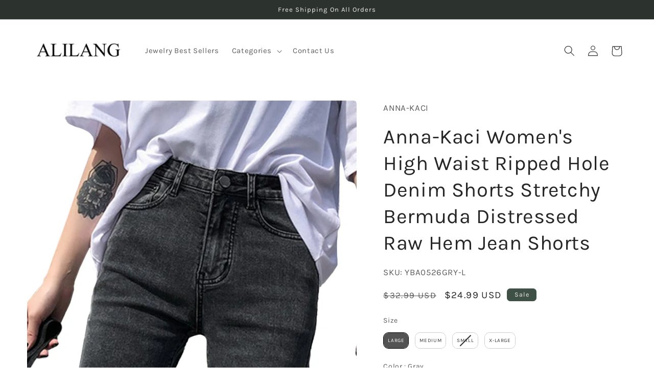

--- FILE ---
content_type: text/html; charset=utf-8
request_url: https://alilang.com/products/yba0526p
body_size: 45740
content:
<!doctype html>
<html class="no-js" lang="en">
  <head>
    <meta charset="utf-8">
    <meta http-equiv="X-UA-Compatible" content="IE=edge">
    <meta name="viewport" content="width=device-width,initial-scale=1">
    <meta name="theme-color" content="">
    <link rel="canonical" href="https://alilang.com/products/yba0526p">
    <link rel="preconnect" href="https://cdn.shopify.com" crossorigin><link rel="icon" type="image/png" href="//alilang.com/cdn/shop/files/Alilang_logo_transparent_500x500_19d9a78a-a0c1-4f50-a96b-0f64dbe2b43a.png?crop=center&height=32&v=1665099337&width=32"><link rel="preconnect" href="https://fonts.shopifycdn.com" crossorigin><title>
      Anna-Kaci Women&#39;s High Waist Ripped Hole Denim Shorts Stretchy Bermuda
 &ndash; ALILANG.COM</title>

    
      <meta name="description" content="Material: Made of high quality polyester and spandex that&#39;s comfortable and stretchy for all day wear.Features: Ripped slit design at the mid thigh, belt loops, classic button and zipper closure, raw hem, and easy straight slim fit. Durable, soft, and lightweight for easy casual wear.Styling Versatility: The slim, high-waisted jean shorts can easily be worn with your favorite top, t-shirt, or tank top, for a simple and fashionable look. Tuck in your top or match the jorts with a denim jacket.Wash &amp;amp; Care: Hand wash or machine wash only. Hang dry or machine dry on low. Color slightly faded. Do not mix with other colored clothing.">
    

    

<meta property="og:site_name" content="ALILANG.COM">
<meta property="og:url" content="https://alilang.com/products/yba0526p">
<meta property="og:title" content="Anna-Kaci Women&#39;s High Waist Ripped Hole Denim Shorts Stretchy Bermuda">
<meta property="og:type" content="product">
<meta property="og:description" content="Material: Made of high quality polyester and spandex that&#39;s comfortable and stretchy for all day wear.Features: Ripped slit design at the mid thigh, belt loops, classic button and zipper closure, raw hem, and easy straight slim fit. Durable, soft, and lightweight for easy casual wear.Styling Versatility: The slim, high-waisted jean shorts can easily be worn with your favorite top, t-shirt, or tank top, for a simple and fashionable look. Tuck in your top or match the jorts with a denim jacket.Wash &amp;amp; Care: Hand wash or machine wash only. Hang dry or machine dry on low. Color slightly faded. Do not mix with other colored clothing."><meta property="og:image" content="http://alilang.com/cdn/shop/products/YBA0526BLK.jpg?v=1644464626">
  <meta property="og:image:secure_url" content="https://alilang.com/cdn/shop/products/YBA0526BLK.jpg?v=1644464626">
  <meta property="og:image:width" content="1050">
  <meta property="og:image:height" content="1400"><meta property="og:price:amount" content="24.99">
  <meta property="og:price:currency" content="USD"><meta name="twitter:card" content="summary_large_image">
<meta name="twitter:title" content="Anna-Kaci Women&#39;s High Waist Ripped Hole Denim Shorts Stretchy Bermuda">
<meta name="twitter:description" content="Material: Made of high quality polyester and spandex that&#39;s comfortable and stretchy for all day wear.Features: Ripped slit design at the mid thigh, belt loops, classic button and zipper closure, raw hem, and easy straight slim fit. Durable, soft, and lightweight for easy casual wear.Styling Versatility: The slim, high-waisted jean shorts can easily be worn with your favorite top, t-shirt, or tank top, for a simple and fashionable look. Tuck in your top or match the jorts with a denim jacket.Wash &amp;amp; Care: Hand wash or machine wash only. Hang dry or machine dry on low. Color slightly faded. Do not mix with other colored clothing.">


    <script src="//alilang.com/cdn/shop/t/100/assets/global.js?v=149496944046504657681665093107" defer="defer"></script>
    
<script>window.performance && window.performance.mark && window.performance.mark('shopify.content_for_header.start');</script><meta name="google-site-verification" content="GPuaJ43BiS8dSITWFb_iCvMvquk7V83uDPFA3gAgx38">
<meta id="shopify-digital-wallet" name="shopify-digital-wallet" content="/27581808718/digital_wallets/dialog">
<meta name="shopify-checkout-api-token" content="64a4a0fef25451bd4c254f1ff79a72eb">
<meta id="in-context-paypal-metadata" data-shop-id="27581808718" data-venmo-supported="true" data-environment="production" data-locale="en_US" data-paypal-v4="true" data-currency="USD">
<link rel="alternate" type="application/json+oembed" href="https://alilang.com/products/yba0526p.oembed">
<script async="async" src="/checkouts/internal/preloads.js?locale=en-US"></script>
<link rel="preconnect" href="https://shop.app" crossorigin="anonymous">
<script async="async" src="https://shop.app/checkouts/internal/preloads.js?locale=en-US&shop_id=27581808718" crossorigin="anonymous"></script>
<script id="apple-pay-shop-capabilities" type="application/json">{"shopId":27581808718,"countryCode":"US","currencyCode":"USD","merchantCapabilities":["supports3DS"],"merchantId":"gid:\/\/shopify\/Shop\/27581808718","merchantName":"ALILANG.COM","requiredBillingContactFields":["postalAddress","email"],"requiredShippingContactFields":["postalAddress","email"],"shippingType":"shipping","supportedNetworks":["visa","masterCard","amex","discover","elo","jcb"],"total":{"type":"pending","label":"ALILANG.COM","amount":"1.00"},"shopifyPaymentsEnabled":true,"supportsSubscriptions":true}</script>
<script id="shopify-features" type="application/json">{"accessToken":"64a4a0fef25451bd4c254f1ff79a72eb","betas":["rich-media-storefront-analytics"],"domain":"alilang.com","predictiveSearch":true,"shopId":27581808718,"locale":"en"}</script>
<script>var Shopify = Shopify || {};
Shopify.shop = "alilang.myshopify.com";
Shopify.locale = "en";
Shopify.currency = {"active":"USD","rate":"1.0"};
Shopify.country = "US";
Shopify.theme = {"name":"Jewelry Only Main - Swatch Fix","id":123474608206,"schema_name":"Craft","schema_version":"5.0.1","theme_store_id":1368,"role":"main"};
Shopify.theme.handle = "null";
Shopify.theme.style = {"id":null,"handle":null};
Shopify.cdnHost = "alilang.com/cdn";
Shopify.routes = Shopify.routes || {};
Shopify.routes.root = "/";</script>
<script type="module">!function(o){(o.Shopify=o.Shopify||{}).modules=!0}(window);</script>
<script>!function(o){function n(){var o=[];function n(){o.push(Array.prototype.slice.apply(arguments))}return n.q=o,n}var t=o.Shopify=o.Shopify||{};t.loadFeatures=n(),t.autoloadFeatures=n()}(window);</script>
<script>
  window.ShopifyPay = window.ShopifyPay || {};
  window.ShopifyPay.apiHost = "shop.app\/pay";
  window.ShopifyPay.redirectState = null;
</script>
<script id="shop-js-analytics" type="application/json">{"pageType":"product"}</script>
<script defer="defer" async type="module" src="//alilang.com/cdn/shopifycloud/shop-js/modules/v2/client.init-shop-cart-sync_dlpDe4U9.en.esm.js"></script>
<script defer="defer" async type="module" src="//alilang.com/cdn/shopifycloud/shop-js/modules/v2/chunk.common_FunKbpTJ.esm.js"></script>
<script type="module">
  await import("//alilang.com/cdn/shopifycloud/shop-js/modules/v2/client.init-shop-cart-sync_dlpDe4U9.en.esm.js");
await import("//alilang.com/cdn/shopifycloud/shop-js/modules/v2/chunk.common_FunKbpTJ.esm.js");

  window.Shopify.SignInWithShop?.initShopCartSync?.({"fedCMEnabled":true,"windoidEnabled":true});

</script>
<script defer="defer" async type="module" src="//alilang.com/cdn/shopifycloud/shop-js/modules/v2/client.payment-terms_g-geHK5T.en.esm.js"></script>
<script defer="defer" async type="module" src="//alilang.com/cdn/shopifycloud/shop-js/modules/v2/chunk.common_FunKbpTJ.esm.js"></script>
<script defer="defer" async type="module" src="//alilang.com/cdn/shopifycloud/shop-js/modules/v2/chunk.modal_n1zSoh3t.esm.js"></script>
<script type="module">
  await import("//alilang.com/cdn/shopifycloud/shop-js/modules/v2/client.payment-terms_g-geHK5T.en.esm.js");
await import("//alilang.com/cdn/shopifycloud/shop-js/modules/v2/chunk.common_FunKbpTJ.esm.js");
await import("//alilang.com/cdn/shopifycloud/shop-js/modules/v2/chunk.modal_n1zSoh3t.esm.js");

  
</script>
<script>
  window.Shopify = window.Shopify || {};
  if (!window.Shopify.featureAssets) window.Shopify.featureAssets = {};
  window.Shopify.featureAssets['shop-js'] = {"shop-cart-sync":["modules/v2/client.shop-cart-sync_DIWHqfTk.en.esm.js","modules/v2/chunk.common_FunKbpTJ.esm.js"],"init-fed-cm":["modules/v2/client.init-fed-cm_CmNkGb1A.en.esm.js","modules/v2/chunk.common_FunKbpTJ.esm.js"],"shop-button":["modules/v2/client.shop-button_Dpfxl9vG.en.esm.js","modules/v2/chunk.common_FunKbpTJ.esm.js"],"shop-cash-offers":["modules/v2/client.shop-cash-offers_CtPYbIPM.en.esm.js","modules/v2/chunk.common_FunKbpTJ.esm.js","modules/v2/chunk.modal_n1zSoh3t.esm.js"],"init-windoid":["modules/v2/client.init-windoid_V_O5I0mt.en.esm.js","modules/v2/chunk.common_FunKbpTJ.esm.js"],"shop-toast-manager":["modules/v2/client.shop-toast-manager_p8J9W8kY.en.esm.js","modules/v2/chunk.common_FunKbpTJ.esm.js"],"init-shop-email-lookup-coordinator":["modules/v2/client.init-shop-email-lookup-coordinator_DUdFDmvK.en.esm.js","modules/v2/chunk.common_FunKbpTJ.esm.js"],"init-shop-cart-sync":["modules/v2/client.init-shop-cart-sync_dlpDe4U9.en.esm.js","modules/v2/chunk.common_FunKbpTJ.esm.js"],"pay-button":["modules/v2/client.pay-button_x_P2fRzB.en.esm.js","modules/v2/chunk.common_FunKbpTJ.esm.js"],"shop-login-button":["modules/v2/client.shop-login-button_C3-NmE42.en.esm.js","modules/v2/chunk.common_FunKbpTJ.esm.js","modules/v2/chunk.modal_n1zSoh3t.esm.js"],"avatar":["modules/v2/client.avatar_BTnouDA3.en.esm.js"],"init-shop-for-new-customer-accounts":["modules/v2/client.init-shop-for-new-customer-accounts_aeWumpsw.en.esm.js","modules/v2/client.shop-login-button_C3-NmE42.en.esm.js","modules/v2/chunk.common_FunKbpTJ.esm.js","modules/v2/chunk.modal_n1zSoh3t.esm.js"],"init-customer-accounts-sign-up":["modules/v2/client.init-customer-accounts-sign-up_CRLhpYdY.en.esm.js","modules/v2/client.shop-login-button_C3-NmE42.en.esm.js","modules/v2/chunk.common_FunKbpTJ.esm.js","modules/v2/chunk.modal_n1zSoh3t.esm.js"],"checkout-modal":["modules/v2/client.checkout-modal_EOl6FxyC.en.esm.js","modules/v2/chunk.common_FunKbpTJ.esm.js","modules/v2/chunk.modal_n1zSoh3t.esm.js"],"init-customer-accounts":["modules/v2/client.init-customer-accounts_BkuyBVsz.en.esm.js","modules/v2/client.shop-login-button_C3-NmE42.en.esm.js","modules/v2/chunk.common_FunKbpTJ.esm.js","modules/v2/chunk.modal_n1zSoh3t.esm.js"],"shop-follow-button":["modules/v2/client.shop-follow-button_DDNA7Aw9.en.esm.js","modules/v2/chunk.common_FunKbpTJ.esm.js","modules/v2/chunk.modal_n1zSoh3t.esm.js"],"lead-capture":["modules/v2/client.lead-capture_LZVhB0lN.en.esm.js","modules/v2/chunk.common_FunKbpTJ.esm.js","modules/v2/chunk.modal_n1zSoh3t.esm.js"],"shop-login":["modules/v2/client.shop-login_D4d_T_FR.en.esm.js","modules/v2/chunk.common_FunKbpTJ.esm.js","modules/v2/chunk.modal_n1zSoh3t.esm.js"],"payment-terms":["modules/v2/client.payment-terms_g-geHK5T.en.esm.js","modules/v2/chunk.common_FunKbpTJ.esm.js","modules/v2/chunk.modal_n1zSoh3t.esm.js"]};
</script>
<script>(function() {
  var isLoaded = false;
  function asyncLoad() {
    if (isLoaded) return;
    isLoaded = true;
    var urls = ["https:\/\/static.klaviyo.com\/onsite\/js\/klaviyo.js?company_id=M8AZbe\u0026shop=alilang.myshopify.com","https:\/\/static.klaviyo.com\/onsite\/js\/klaviyo.js?company_id=M8AZbe\u0026shop=alilang.myshopify.com","\/\/cdn.shopify.com\/proxy\/7b8cd8c1de046df0581e982a20d1531b5b291d142d266a950751040158faca0b\/api.goaffpro.com\/loader.js?shop=alilang.myshopify.com\u0026sp-cache-control=cHVibGljLCBtYXgtYWdlPTkwMA","https:\/\/size-guides.esc-apps-cdn.com\/1739196206-app.alilang.myshopify.com.js?shop=alilang.myshopify.com"];
    for (var i = 0; i < urls.length; i++) {
      var s = document.createElement('script');
      s.type = 'text/javascript';
      s.async = true;
      s.src = urls[i];
      var x = document.getElementsByTagName('script')[0];
      x.parentNode.insertBefore(s, x);
    }
  };
  if(window.attachEvent) {
    window.attachEvent('onload', asyncLoad);
  } else {
    window.addEventListener('load', asyncLoad, false);
  }
})();</script>
<script id="__st">var __st={"a":27581808718,"offset":-28800,"reqid":"3534e407-5c54-45e3-bd0f-b5a0a837bb62-1765467144","pageurl":"alilang.com\/products\/yba0526p","u":"a05b40366bb4","p":"product","rtyp":"product","rid":6702427340878};</script>
<script>window.ShopifyPaypalV4VisibilityTracking = true;</script>
<script id="captcha-bootstrap">!function(){'use strict';const t='contact',e='account',n='new_comment',o=[[t,t],['blogs',n],['comments',n],[t,'customer']],c=[[e,'customer_login'],[e,'guest_login'],[e,'recover_customer_password'],[e,'create_customer']],r=t=>t.map((([t,e])=>`form[action*='/${t}']:not([data-nocaptcha='true']) input[name='form_type'][value='${e}']`)).join(','),a=t=>()=>t?[...document.querySelectorAll(t)].map((t=>t.form)):[];function s(){const t=[...o],e=r(t);return a(e)}const i='password',u='form_key',d=['recaptcha-v3-token','g-recaptcha-response','h-captcha-response',i],f=()=>{try{return window.sessionStorage}catch{return}},m='__shopify_v',_=t=>t.elements[u];function p(t,e,n=!1){try{const o=window.sessionStorage,c=JSON.parse(o.getItem(e)),{data:r}=function(t){const{data:e,action:n}=t;return t[m]||n?{data:e,action:n}:{data:t,action:n}}(c);for(const[e,n]of Object.entries(r))t.elements[e]&&(t.elements[e].value=n);n&&o.removeItem(e)}catch(o){console.error('form repopulation failed',{error:o})}}const l='form_type',E='cptcha';function T(t){t.dataset[E]=!0}const w=window,h=w.document,L='Shopify',v='ce_forms',y='captcha';let A=!1;((t,e)=>{const n=(g='f06e6c50-85a8-45c8-87d0-21a2b65856fe',I='https://cdn.shopify.com/shopifycloud/storefront-forms-hcaptcha/ce_storefront_forms_captcha_hcaptcha.v1.5.2.iife.js',D={infoText:'Protected by hCaptcha',privacyText:'Privacy',termsText:'Terms'},(t,e,n)=>{const o=w[L][v],c=o.bindForm;if(c)return c(t,g,e,D).then(n);var r;o.q.push([[t,g,e,D],n]),r=I,A||(h.body.append(Object.assign(h.createElement('script'),{id:'captcha-provider',async:!0,src:r})),A=!0)});var g,I,D;w[L]=w[L]||{},w[L][v]=w[L][v]||{},w[L][v].q=[],w[L][y]=w[L][y]||{},w[L][y].protect=function(t,e){n(t,void 0,e),T(t)},Object.freeze(w[L][y]),function(t,e,n,w,h,L){const[v,y,A,g]=function(t,e,n){const i=e?o:[],u=t?c:[],d=[...i,...u],f=r(d),m=r(i),_=r(d.filter((([t,e])=>n.includes(e))));return[a(f),a(m),a(_),s()]}(w,h,L),I=t=>{const e=t.target;return e instanceof HTMLFormElement?e:e&&e.form},D=t=>v().includes(t);t.addEventListener('submit',(t=>{const e=I(t);if(!e)return;const n=D(e)&&!e.dataset.hcaptchaBound&&!e.dataset.recaptchaBound,o=_(e),c=g().includes(e)&&(!o||!o.value);(n||c)&&t.preventDefault(),c&&!n&&(function(t){try{if(!f())return;!function(t){const e=f();if(!e)return;const n=_(t);if(!n)return;const o=n.value;o&&e.removeItem(o)}(t);const e=Array.from(Array(32),(()=>Math.random().toString(36)[2])).join('');!function(t,e){_(t)||t.append(Object.assign(document.createElement('input'),{type:'hidden',name:u})),t.elements[u].value=e}(t,e),function(t,e){const n=f();if(!n)return;const o=[...t.querySelectorAll(`input[type='${i}']`)].map((({name:t})=>t)),c=[...d,...o],r={};for(const[a,s]of new FormData(t).entries())c.includes(a)||(r[a]=s);n.setItem(e,JSON.stringify({[m]:1,action:t.action,data:r}))}(t,e)}catch(e){console.error('failed to persist form',e)}}(e),e.submit())}));const S=(t,e)=>{t&&!t.dataset[E]&&(n(t,e.some((e=>e===t))),T(t))};for(const o of['focusin','change'])t.addEventListener(o,(t=>{const e=I(t);D(e)&&S(e,y())}));const B=e.get('form_key'),M=e.get(l),P=B&&M;t.addEventListener('DOMContentLoaded',(()=>{const t=y();if(P)for(const e of t)e.elements[l].value===M&&p(e,B);[...new Set([...A(),...v().filter((t=>'true'===t.dataset.shopifyCaptcha))])].forEach((e=>S(e,t)))}))}(h,new URLSearchParams(w.location.search),n,t,e,['guest_login'])})(!0,!0)}();</script>
<script integrity="sha256-52AcMU7V7pcBOXWImdc/TAGTFKeNjmkeM1Pvks/DTgc=" data-source-attribution="shopify.loadfeatures" defer="defer" src="//alilang.com/cdn/shopifycloud/storefront/assets/storefront/load_feature-81c60534.js" crossorigin="anonymous"></script>
<script crossorigin="anonymous" defer="defer" src="//alilang.com/cdn/shopifycloud/storefront/assets/shopify_pay/storefront-65b4c6d7.js?v=20250812"></script>
<script data-source-attribution="shopify.dynamic_checkout.dynamic.init">var Shopify=Shopify||{};Shopify.PaymentButton=Shopify.PaymentButton||{isStorefrontPortableWallets:!0,init:function(){window.Shopify.PaymentButton.init=function(){};var t=document.createElement("script");t.src="https://alilang.com/cdn/shopifycloud/portable-wallets/latest/portable-wallets.en.js",t.type="module",document.head.appendChild(t)}};
</script>
<script data-source-attribution="shopify.dynamic_checkout.buyer_consent">
  function portableWalletsHideBuyerConsent(e){var t=document.getElementById("shopify-buyer-consent"),n=document.getElementById("shopify-subscription-policy-button");t&&n&&(t.classList.add("hidden"),t.setAttribute("aria-hidden","true"),n.removeEventListener("click",e))}function portableWalletsShowBuyerConsent(e){var t=document.getElementById("shopify-buyer-consent"),n=document.getElementById("shopify-subscription-policy-button");t&&n&&(t.classList.remove("hidden"),t.removeAttribute("aria-hidden"),n.addEventListener("click",e))}window.Shopify?.PaymentButton&&(window.Shopify.PaymentButton.hideBuyerConsent=portableWalletsHideBuyerConsent,window.Shopify.PaymentButton.showBuyerConsent=portableWalletsShowBuyerConsent);
</script>
<script>
  function portableWalletsCleanup(e){e&&e.src&&console.error("Failed to load portable wallets script "+e.src);var t=document.querySelectorAll("shopify-accelerated-checkout .shopify-payment-button__skeleton, shopify-accelerated-checkout-cart .wallet-cart-button__skeleton"),e=document.getElementById("shopify-buyer-consent");for(let e=0;e<t.length;e++)t[e].remove();e&&e.remove()}function portableWalletsNotLoadedAsModule(e){e instanceof ErrorEvent&&"string"==typeof e.message&&e.message.includes("import.meta")&&"string"==typeof e.filename&&e.filename.includes("portable-wallets")&&(window.removeEventListener("error",portableWalletsNotLoadedAsModule),window.Shopify.PaymentButton.failedToLoad=e,"loading"===document.readyState?document.addEventListener("DOMContentLoaded",window.Shopify.PaymentButton.init):window.Shopify.PaymentButton.init())}window.addEventListener("error",portableWalletsNotLoadedAsModule);
</script>

<script type="module" src="https://alilang.com/cdn/shopifycloud/portable-wallets/latest/portable-wallets.en.js" onError="portableWalletsCleanup(this)" crossorigin="anonymous"></script>
<script nomodule>
  document.addEventListener("DOMContentLoaded", portableWalletsCleanup);
</script>

<link id="shopify-accelerated-checkout-styles" rel="stylesheet" media="screen" href="https://alilang.com/cdn/shopifycloud/portable-wallets/latest/accelerated-checkout-backwards-compat.css" crossorigin="anonymous">
<style id="shopify-accelerated-checkout-cart">
        #shopify-buyer-consent {
  margin-top: 1em;
  display: inline-block;
  width: 100%;
}

#shopify-buyer-consent.hidden {
  display: none;
}

#shopify-subscription-policy-button {
  background: none;
  border: none;
  padding: 0;
  text-decoration: underline;
  font-size: inherit;
  cursor: pointer;
}

#shopify-subscription-policy-button::before {
  box-shadow: none;
}

      </style>
<script id="sections-script" data-sections="header,footer" defer="defer" src="//alilang.com/cdn/shop/t/100/compiled_assets/scripts.js?8915"></script>
<script>window.performance && window.performance.mark && window.performance.mark('shopify.content_for_header.end');</script><script id="shop-promise-product" type="application/json">
  {
    "productId": "6702427340878",
    "variantId": "39669086584910"
  }
</script>
<script id="shop-promise-features" type="application/json">
  {
    "supportedPromiseBrands": ["buy_with_prime"],
    "f_5cb1890c3ae0e7318d5a1f3355e08094": false,
    "f_b9ba94d16a7d18ccd91d68be01e37df6": false,
    "bwpPdpKillswitchEnabled": false
  }
</script>
<script fetchpriority="high" defer="defer" src="https://alilang.com/cdn/shopifycloud/shop-promise-pdp/shop_promise_pdp.js?v=1" data-source-attribution="shopify.shop-promise-pdp" crossorigin="anonymous"></script>
<link rel="preload" href="https://static-na.payments-amazon.com/checkout.js" as="script">



    <style data-shopify>
      @font-face {
  font-family: Karla;
  font-weight: 400;
  font-style: normal;
  font-display: swap;
  src: url("//alilang.com/cdn/fonts/karla/karla_n4.40497e07df527e6a50e58fb17ef1950c72f3e32c.woff2") format("woff2"),
       url("//alilang.com/cdn/fonts/karla/karla_n4.e9f6f9de321061073c6bfe03c28976ba8ce6ee18.woff") format("woff");
}

      @font-face {
  font-family: Karla;
  font-weight: 700;
  font-style: normal;
  font-display: swap;
  src: url("//alilang.com/cdn/fonts/karla/karla_n7.4358a847d4875593d69cfc3f8cc0b44c17b3ed03.woff2") format("woff2"),
       url("//alilang.com/cdn/fonts/karla/karla_n7.96e322f6d76ce794f25fa29e55d6997c3fb656b6.woff") format("woff");
}

      @font-face {
  font-family: Karla;
  font-weight: 400;
  font-style: italic;
  font-display: swap;
  src: url("//alilang.com/cdn/fonts/karla/karla_i4.2086039c16bcc3a78a72a2f7b471e3c4a7f873a6.woff2") format("woff2"),
       url("//alilang.com/cdn/fonts/karla/karla_i4.7b9f59841a5960c16fa2a897a0716c8ebb183221.woff") format("woff");
}

      @font-face {
  font-family: Karla;
  font-weight: 700;
  font-style: italic;
  font-display: swap;
  src: url("//alilang.com/cdn/fonts/karla/karla_i7.fe031cd65d6e02906286add4f6dda06afc2615f0.woff2") format("woff2"),
       url("//alilang.com/cdn/fonts/karla/karla_i7.816d4949fa7f7d79314595d7003eda5b44e959e3.woff") format("woff");
}

      @font-face {
  font-family: Karla;
  font-weight: 400;
  font-style: normal;
  font-display: swap;
  src: url("//alilang.com/cdn/fonts/karla/karla_n4.40497e07df527e6a50e58fb17ef1950c72f3e32c.woff2") format("woff2"),
       url("//alilang.com/cdn/fonts/karla/karla_n4.e9f6f9de321061073c6bfe03c28976ba8ce6ee18.woff") format("woff");
}


      :root {
        --font-body-family: Karla, sans-serif;
        --font-body-style: normal;
        --font-body-weight: 400;
        --font-body-weight-bold: 700;

        --font-heading-family: Karla, sans-serif;
        --font-heading-style: normal;
        --font-heading-weight: 400;

        --font-body-scale: 1.05;
        --font-heading-scale: 0.9523809523809523;

        --color-base-text: 37, 37, 37;
        --color-shadow: 37, 37, 37;
        --color-base-background-1: 255, 255, 255;
        --color-base-background-2: 255, 255, 255;
        --color-base-solid-button-labels: 239, 236, 236;
        --color-base-outline-button-labels: 80, 86, 85;
        --color-base-accent-1: 44, 51, 47;
        --color-base-accent-2: 63, 81, 71;
        --payment-terms-background-color: #ffffff;

        --gradient-base-background-1: #ffffff;
        --gradient-base-background-2: #FFFFFF;
        --gradient-base-accent-1: #2C332F;
        --gradient-base-accent-2: #3F5147;

        --media-padding: px;
        --media-border-opacity: 0.1;
        --media-border-width: 0px;
        --media-radius: 6px;
        --media-shadow-opacity: 0.0;
        --media-shadow-horizontal-offset: 0px;
        --media-shadow-vertical-offset: 4px;
        --media-shadow-blur-radius: 5px;
        --media-shadow-visible: 0;

        --page-width: 120rem;
        --page-width-margin: 0rem;

        --product-card-image-padding: 0.0rem;
        --product-card-corner-radius: 0.6rem;
        --product-card-text-alignment: left;
        --product-card-border-width: 0.1rem;
        --product-card-border-opacity: 0.1;
        --product-card-shadow-opacity: 0.0;
        --product-card-shadow-visible: 0;
        --product-card-shadow-horizontal-offset: 0.0rem;
        --product-card-shadow-vertical-offset: 0.4rem;
        --product-card-shadow-blur-radius: 0.5rem;

        --collection-card-image-padding: 0.0rem;
        --collection-card-corner-radius: 0.6rem;
        --collection-card-text-alignment: left;
        --collection-card-border-width: 0.1rem;
        --collection-card-border-opacity: 0.1;
        --collection-card-shadow-opacity: 0.0;
        --collection-card-shadow-visible: 0;
        --collection-card-shadow-horizontal-offset: 0.0rem;
        --collection-card-shadow-vertical-offset: 0.4rem;
        --collection-card-shadow-blur-radius: 0.5rem;

        --blog-card-image-padding: 0.0rem;
        --blog-card-corner-radius: 0.6rem;
        --blog-card-text-alignment: left;
        --blog-card-border-width: 0.1rem;
        --blog-card-border-opacity: 0.1;
        --blog-card-shadow-opacity: 0.0;
        --blog-card-shadow-visible: 0;
        --blog-card-shadow-horizontal-offset: 0.0rem;
        --blog-card-shadow-vertical-offset: 0.4rem;
        --blog-card-shadow-blur-radius: 0.5rem;

        --badge-corner-radius: 0.6rem;

        --popup-border-width: 1px;
        --popup-border-opacity: 0.5;
        --popup-corner-radius: 6px;
        --popup-shadow-opacity: 0.0;
        --popup-shadow-horizontal-offset: 0px;
        --popup-shadow-vertical-offset: 4px;
        --popup-shadow-blur-radius: 5px;

        --drawer-border-width: 1px;
        --drawer-border-opacity: 0.1;
        --drawer-shadow-opacity: 0.0;
        --drawer-shadow-horizontal-offset: 0px;
        --drawer-shadow-vertical-offset: 4px;
        --drawer-shadow-blur-radius: 5px;

        --spacing-sections-desktop: 0px;
        --spacing-sections-mobile: 0px;

        --grid-desktop-vertical-spacing: 20px;
        --grid-desktop-horizontal-spacing: 20px;
        --grid-mobile-vertical-spacing: 10px;
        --grid-mobile-horizontal-spacing: 10px;

        --text-boxes-border-opacity: 0.1;
        --text-boxes-border-width: 0px;
        --text-boxes-radius: 6px;
        --text-boxes-shadow-opacity: 0.0;
        --text-boxes-shadow-visible: 0;
        --text-boxes-shadow-horizontal-offset: 0px;
        --text-boxes-shadow-vertical-offset: 4px;
        --text-boxes-shadow-blur-radius: 5px;

        --buttons-radius: 6px;
        --buttons-radius-outset: 7px;
        --buttons-border-width: 1px;
        --buttons-border-opacity: 1.0;
        --buttons-shadow-opacity: 0.0;
        --buttons-shadow-visible: 0;
        --buttons-shadow-horizontal-offset: 0px;
        --buttons-shadow-vertical-offset: 4px;
        --buttons-shadow-blur-radius: 5px;
        --buttons-border-offset: 0.3px;

        --inputs-radius: 6px;
        --inputs-border-width: 1px;
        --inputs-border-opacity: 0.55;
        --inputs-shadow-opacity: 0.0;
        --inputs-shadow-horizontal-offset: 0px;
        --inputs-margin-offset: 0px;
        --inputs-shadow-vertical-offset: 4px;
        --inputs-shadow-blur-radius: 5px;
        --inputs-radius-outset: 7px;

        --variant-pills-radius: 40px;
        --variant-pills-border-width: 1px;
        --variant-pills-border-opacity: 0.55;
        --variant-pills-shadow-opacity: 0.0;
        --variant-pills-shadow-horizontal-offset: 0px;
        --variant-pills-shadow-vertical-offset: 4px;
        --variant-pills-shadow-blur-radius: 5px;
      }

      *,
      *::before,
      *::after {
        box-sizing: inherit;
      }

      html {
        box-sizing: border-box;
        font-size: calc(var(--font-body-scale) * 62.5%);
        height: 100%;
      }

      body {
        display: grid;
        grid-template-rows: auto auto 1fr auto;
        grid-template-columns: 100%;
        min-height: 100%;
        margin: 0;
        font-size: 1.5rem;
        letter-spacing: 0.06rem;
        line-height: calc(1 + 0.8 / var(--font-body-scale));
        font-family: var(--font-body-family);
        font-style: var(--font-body-style);
        font-weight: var(--font-body-weight);
      }

      @media screen and (min-width: 750px) {
        body {
          font-size: 1.6rem;
        }
      }
    </style>

    <link href="//alilang.com/cdn/shop/t/100/assets/base.css?v=88290808517547527771665093108" rel="stylesheet" type="text/css" media="all" />
<link rel="preload" as="font" href="//alilang.com/cdn/fonts/karla/karla_n4.40497e07df527e6a50e58fb17ef1950c72f3e32c.woff2" type="font/woff2" crossorigin><link rel="preload" as="font" href="//alilang.com/cdn/fonts/karla/karla_n4.40497e07df527e6a50e58fb17ef1950c72f3e32c.woff2" type="font/woff2" crossorigin><link rel="stylesheet" href="//alilang.com/cdn/shop/t/100/assets/component-predictive-search.css?v=83512081251802922551665093107" media="print" onload="this.media='all'"><script>document.documentElement.className = document.documentElement.className.replace('no-js', 'js');
    if (Shopify.designMode) {
      document.documentElement.classList.add('shopify-design-mode');
    }
    </script>
  <!-- BEGIN app block: shopify://apps/starapps-variant-image/blocks/starapps-via-embed/2a01d106-3d10-48e8-ba53-5cb971217ac4 -->


    
<script src="https://cdn.starapps.studio/apps/via/alilang/script-1754293201.js" async crossorigin="anonymous"></script>
    
    
      <script src="https://cdn.shopify.com/extensions/019ae3c5-8dad-7534-b403-e2f366aaf7fc/variant-image-automator-32/assets/store-front-error-tracking.js" via-js-type="error-tracking" defer></script>
    
    <script via-metafields>window.viaData = {
        limitOnProduct: null,
        viaStatus: null
      }
    </script>
<!-- END app block --><!-- BEGIN app block: shopify://apps/swatch-king/blocks/variant-swatch-king/0850b1e4-ba30-4a0d-a8f4-f9a939276d7d -->


















































  <script>
    window.vsk_data = function(){
      return {
        "block_collection_settings": {"alignment":"left","enable":true,"swatch_location":"After image","switch_on_hover":true,"preselect_variant":false,"current_template":"product"},
        "currency": "USD",
        "currency_symbol": "$",
        "primary_locale": "en",
        "localized_string": {},
        "app_setting_styles": {"products_swatch_presentation":{"slide_left_button_svg":"","slide_right_button_svg":""},"collections_swatch_presentation":{"minified":false,"minified_products":false,"minified_template":"+{count}","slide_left_button_svg":"","minified_display_count":[3,6],"slide_right_button_svg":""}},
        "app_setting": {"display_logs":false,"default_preset":120816,"pre_hide_strategy":"hide-all-theme-selectors","swatch_url_source":"cdn","product_data_source":"js","data_url_source":"cdn","new_script":true},
        "app_setting_config": {"app_execution_strategy":"all","collections_options_disabled":null,"default_swatch_image":"","do_not_select_an_option":{"text":"Select a {{ option_name }}","status":true,"control_add_to_cart":true,"allow_virtual_trigger":true,"make_a_selection_text":"Select a {{ option_name }}","auto_select_options_list":[]},"history_free_group_navigation":false,"notranslate":false,"products_options_disabled":null,"size_chart":{"type":"theme","labels":"size,sizes,taille,größe,tamanho,tamaño,koko,サイズ","position":"right","size_chart_app":"","size_chart_app_css":"","size_chart_app_selector":""},"session_storage_timeout_seconds":60,"enable_swatch":{"cart":{"enable_on_cart_product_grid":true,"enable_on_cart_featured_product":true},"home":{"enable_on_home_product_grid":true,"enable_on_home_featured_product":true},"pages":{"enable_on_custom_product_grid":true,"enable_on_custom_featured_product":true},"article":{"enable_on_article_product_grid":true,"enable_on_article_featured_product":true},"products":{"enable_on_main_product":true,"enable_on_product_grid":true},"collections":{"enable_on_collection_quick_view":true,"enable_on_collection_product_grid":true},"list_collections":{"enable_on_list_collection_quick_view":true,"enable_on_list_collection_product_grid":true}},"product_template":{"group_swatches":true,"variant_swatches":true},"product_batch_size":250,"use_optimized_urls":true,"enable_error_tracking":true,"enable_event_tracking":false,"preset_badge":{"order":[{"name":"sold_out","order":0},{"name":"sale","order":1},{"name":"new","order":2}],"new_badge_text":"NEW","new_badge_color":"#FFFFFF","sale_badge_text":"SALE","sale_badge_color":"#FFFFFF","new_badge_bg_color":"#121212D1","sale_badge_bg_color":"#D91C01D1","sold_out_badge_text":"SOLD OUT","sold_out_badge_color":"#FFFFFF","new_show_when_all_same":false,"sale_show_when_all_same":false,"sold_out_badge_bg_color":"#BBBBBBD1","new_product_max_duration":90,"sold_out_show_when_all_same":false,"min_price_diff_for_sale_badge":5}},
        "theme_settings_map": {"120169496654":35084,"170182279451":67427,"137847669019":67427,"139961663771":67427,"80672915534":35084,"83519635534":35084,"120135254094":35084,"162214904091":67427,"169034088731":67427,"120465817678":35084,"120472600654":35084,"120485478478":35084,"120497766478":35084,"120519098446":468,"120728813646":35084,"80324919374":35084,"121745014862":67609,"121862258766":38288,"123444592718":35084,"123474608206":67427,"169034285339":67427},
        "theme_settings": {"35084":{"id":35084,"configurations":{"products":{"theme_type":"dawn","swatch_root":{"position":"before","selector":"form[action=\"\/cart\/add\"]","groups_selector":"","section_selector":".index-section--featured-product, #shopify-section-product-template","secondary_position":"","secondary_selector":"","use_section_as_root":true},"option_selectors":"select.single-option-selector","selectors_to_hide":[".selector-wrapper"],"json_data_selector":"","add_to_cart_selector":"[name=\"add\"]","custom_button_params":{"data":[{"value_attribute":"data-value","option_attribute":"data-name"}],"selected_selector":".active"},"option_index_attributes":["data-index","data-option-position","data-object","data-product-option","data-option-index","name"],"add_to_cart_text_selector":"[name=\"add\"]\u003espan","selectors_to_hide_override":"","add_to_cart_enabled_classes":"","add_to_cart_disabled_classes":""},"collections":{"grid_updates":[{"name":"price","template":"\u003cdiv class=\"sa-price-wrapper\"\u003e\n\u003cspan class=\"sa-compare-at-price\" {{display_on_sale}}\u003e{{compare_at_price_with_format}} \u0026nbsp\u003c\/span\u003e\n\u003cspan class=\"sa-price\" \u003e{price_with_format}\u003c\/span\u003e\n\u003cdiv class=\"price__badges_custom\"\u003e\u003c\/div\u003e\u003c\/div\u003e","display_position":"after","display_selector":"div.product-card__title","element_selector":"dl.price, .sa-price-wrapper"},{"name":"Sale","template":"\u003cspan class=\"price__badge price__badge--sale\" aria-hidden=\"true\"{{display_on_available}} {{display_on_sale}}\u003e\u003cspan\u003eSale\u003c\/span\u003e\u003c\/span\u003e","display_position":"top","display_selector":".price__badges_custom","element_selector":".price__badge--sale"},{"name":"Soldout","template":"\u003cspan class=\"price__badge price__badge--sold-out\" {{display_on_sold_out}}\u003e\u003cspan\u003eSold out\u003c\/span\u003e\u003c\/span\u003e","display_position":"top","display_selector":".price__badges_custom","element_selector":".price__badge--sold-out"}],"data_selectors":{"url":"a","title":".grid-view-item__title","attributes":[],"form_input":"[name=\"id\"]","featured_image":"img.grid-view-item__image","secondary_image":"img:not(.grid-view-item__image)"},"swatch_position":"after","attribute_updates":[{"selector":null,"template":null,"attribute":null}],"selectors_to_hide":["[id=\"Collection\"] .price__badges",".product-card .price__badges","[id=\"shopify-section-featured-collections\"] .price__badges"],"json_data_selector":"[sa-swatch-json]","swatch_root_selector":"[data-section-type=\"collection-template\"] .grid__item .grid-view-item, .grid-view-item.product-card","swatch_display_options":[{"label":"After image","position":"after","selector":".grid-view-item__image, .product-card__image-with-placeholder-wrapper"},{"label":"After price","position":"after","selector":".grid-view-item__meta"},{"label":"After title","position":"after","selector":".grid-view-item__title"}],"swatch_display_selector":".grid-view-item__meta"}},"settings":{"products":{"handleize":false,"init_deferred":false,"label_split_symbol":"-","size_chart_selector":"","persist_group_variant":true,"hide_single_value_option":"none"},"collections":{"layer_index":12,"display_label":false,"continuous_lookup":3000,"json_data_from_api":true,"label_split_symbol":"-","price_trailing_zeroes":true,"hide_single_value_option":"none"}},"custom_scripts":[],"custom_css":".sa-compare-at-price {text-decoration: line-through; color: #f94c43; font-weight: 600; font-style: normal;}\r\n.sa-price {color: #6a6a6a; font-weight: 600; font-style: normal;}\r\n[id=\"Collection\"] .grid-view-item, .product-card.grid-view-item, [id=\"shopify-section-featured-collections\"] .grid-view-item {margin:35px 0px 0px 0px!important;}\r\n.price__badges_custom span.price__badge:not([style]) {display: unset;}","theme_store_ids":[796],"schema_theme_names":["Debut"],"pre_hide_css_code":null},"67427":{"id":67427,"configurations":{"products":{"theme_type":"dawn","swatch_root":{"position":"before","selector":"variant-selects, variant-radios, [class*=\"product-form__noscript-wrapper\"]","groups_selector":"","section_selector":".product.grid,.featured-product","secondary_position":"","secondary_selector":"","use_section_as_root":true},"option_selectors":"variant-selects select, variant-radios input","selectors_to_hide":["variant-radios","variant-selects"],"json_data_selector":"","add_to_cart_selector":"[name=\"add\"]","custom_button_params":{"data":[{"value_attribute":"data-value","option_attribute":"data-name"}],"selected_selector":".active"},"option_index_attributes":["data-index","data-option-position","data-object","data-product-option","data-option-index","name"],"add_to_cart_text_selector":"[name=\"add\"]\u003espan","selectors_to_hide_override":"","add_to_cart_enabled_classes":"","add_to_cart_disabled_classes":""},"collections":{"grid_updates":[{"name":"Sold out","template":"\u003cdiv class=\"card__badge\" {{ display_on_sold_out }}\u003e\u003cspan class=\"badge badge--bottom-left color-inverse\"\u003eSold out\u003c\/span\u003e\u003c\/div\u003e","display_position":"bottom","display_selector":".card__inner","element_selector":".card__badge .color-inverse"},{"name":"On Sale","template":"\u003cdiv class=\"card__badge bottom left\" {{ display_on_available }} {{ display_on_sale }}\u003e\n  \u003cspan class=\"badge badge--bottom-left color-accent-2\"\u003eSale\u003c\/span\u003e\n\u003c\/div\u003e","display_position":"replace","display_selector":".card__badge.bottom.left","element_selector":""},{"name":"price","template":"\u003cdiv class=\"price price--on-sale\"\u003e\n\u003cspan class=\"price-item price-item--regular\" {display_on_sale}\u003e{compare_at_price_with_format}\u003c\/span\u003e\n\u003cspan {display_on_sale}\u003e\u0026nbsp\u003c\/span\u003e\n\u003cspan class=\"price-item price-item--sale\" \u003e{price_with_format}\u003c\/span\u003e\n\u003c\/div\u003e","display_position":"replace","display_selector":".price","element_selector":""},{"name":"Vendor","template":"{{vendor}}","display_position":"replace","display_selector":".caption-with-letter-spacing","element_selector":""}],"data_selectors":{"url":"a","title":".card__heading.h5 a","attributes":[],"form_input":"[name=\"id\"]","featured_image":"img:nth-child(1)","secondary_image":"img:nth-child(2)"},"attribute_updates":[{"selector":"","template":"","attribute":""}],"selectors_to_hide":[],"json_data_selector":"[sa-swatch-json]","swatch_root_selector":".collection .grid__item .card-wrapper, .product-recommendations .grid__item .card-wrapper, .collage__item--product","swatch_display_options":[{"label":"After image","position":"after","selector":".card-wrapper .card__inner"},{"label":"After price","position":"after","selector":".price"},{"label":"After title","position":"after","selector":".card-information__text"}]}},"settings":{"products":{"handleize":false,"init_deferred":false,"label_split_symbol":":","size_chart_selector":"","persist_group_variant":true,"hide_single_value_option":"none"},"collections":{"layer_index":2,"display_label":false,"continuous_lookup":3000,"json_data_from_api":true,"label_split_symbol":"-","price_trailing_zeroes":true,"hide_single_value_option":"none"}},"custom_scripts":[],"custom_css":"","theme_store_ids":[1368],"schema_theme_names":["Craft"],"pre_hide_css_code":null},"67427":{"id":67427,"configurations":{"products":{"theme_type":"dawn","swatch_root":{"position":"before","selector":"variant-selects, variant-radios, [class*=\"product-form__noscript-wrapper\"]","groups_selector":"","section_selector":".product.grid,.featured-product","secondary_position":"","secondary_selector":"","use_section_as_root":true},"option_selectors":"variant-selects select, variant-radios input","selectors_to_hide":["variant-radios","variant-selects"],"json_data_selector":"","add_to_cart_selector":"[name=\"add\"]","custom_button_params":{"data":[{"value_attribute":"data-value","option_attribute":"data-name"}],"selected_selector":".active"},"option_index_attributes":["data-index","data-option-position","data-object","data-product-option","data-option-index","name"],"add_to_cart_text_selector":"[name=\"add\"]\u003espan","selectors_to_hide_override":"","add_to_cart_enabled_classes":"","add_to_cart_disabled_classes":""},"collections":{"grid_updates":[{"name":"Sold out","template":"\u003cdiv class=\"card__badge\" {{ display_on_sold_out }}\u003e\u003cspan class=\"badge badge--bottom-left color-inverse\"\u003eSold out\u003c\/span\u003e\u003c\/div\u003e","display_position":"bottom","display_selector":".card__inner","element_selector":".card__badge .color-inverse"},{"name":"On Sale","template":"\u003cdiv class=\"card__badge bottom left\" {{ display_on_available }} {{ display_on_sale }}\u003e\n  \u003cspan class=\"badge badge--bottom-left color-accent-2\"\u003eSale\u003c\/span\u003e\n\u003c\/div\u003e","display_position":"replace","display_selector":".card__badge.bottom.left","element_selector":""},{"name":"price","template":"\u003cdiv class=\"price price--on-sale\"\u003e\n\u003cspan class=\"price-item price-item--regular\" {display_on_sale}\u003e{compare_at_price_with_format}\u003c\/span\u003e\n\u003cspan {display_on_sale}\u003e\u0026nbsp\u003c\/span\u003e\n\u003cspan class=\"price-item price-item--sale\" \u003e{price_with_format}\u003c\/span\u003e\n\u003c\/div\u003e","display_position":"replace","display_selector":".price","element_selector":""},{"name":"Vendor","template":"{{vendor}}","display_position":"replace","display_selector":".caption-with-letter-spacing","element_selector":""}],"data_selectors":{"url":"a","title":".card__heading.h5 a","attributes":[],"form_input":"[name=\"id\"]","featured_image":"img:nth-child(1)","secondary_image":"img:nth-child(2)"},"attribute_updates":[{"selector":"","template":"","attribute":""}],"selectors_to_hide":[],"json_data_selector":"[sa-swatch-json]","swatch_root_selector":".collection .grid__item .card-wrapper, .product-recommendations .grid__item .card-wrapper, .collage__item--product","swatch_display_options":[{"label":"After image","position":"after","selector":".card-wrapper .card__inner"},{"label":"After price","position":"after","selector":".price"},{"label":"After title","position":"after","selector":".card-information__text"}]}},"settings":{"products":{"handleize":false,"init_deferred":false,"label_split_symbol":":","size_chart_selector":"","persist_group_variant":true,"hide_single_value_option":"none"},"collections":{"layer_index":2,"display_label":false,"continuous_lookup":3000,"json_data_from_api":true,"label_split_symbol":"-","price_trailing_zeroes":true,"hide_single_value_option":"none"}},"custom_scripts":[],"custom_css":"","theme_store_ids":[1368],"schema_theme_names":["Craft"],"pre_hide_css_code":null},"67427":{"id":67427,"configurations":{"products":{"theme_type":"dawn","swatch_root":{"position":"before","selector":"variant-selects, variant-radios, [class*=\"product-form__noscript-wrapper\"]","groups_selector":"","section_selector":".product.grid,.featured-product","secondary_position":"","secondary_selector":"","use_section_as_root":true},"option_selectors":"variant-selects select, variant-radios input","selectors_to_hide":["variant-radios","variant-selects"],"json_data_selector":"","add_to_cart_selector":"[name=\"add\"]","custom_button_params":{"data":[{"value_attribute":"data-value","option_attribute":"data-name"}],"selected_selector":".active"},"option_index_attributes":["data-index","data-option-position","data-object","data-product-option","data-option-index","name"],"add_to_cart_text_selector":"[name=\"add\"]\u003espan","selectors_to_hide_override":"","add_to_cart_enabled_classes":"","add_to_cart_disabled_classes":""},"collections":{"grid_updates":[{"name":"Sold out","template":"\u003cdiv class=\"card__badge\" {{ display_on_sold_out }}\u003e\u003cspan class=\"badge badge--bottom-left color-inverse\"\u003eSold out\u003c\/span\u003e\u003c\/div\u003e","display_position":"bottom","display_selector":".card__inner","element_selector":".card__badge .color-inverse"},{"name":"On Sale","template":"\u003cdiv class=\"card__badge bottom left\" {{ display_on_available }} {{ display_on_sale }}\u003e\n  \u003cspan class=\"badge badge--bottom-left color-accent-2\"\u003eSale\u003c\/span\u003e\n\u003c\/div\u003e","display_position":"replace","display_selector":".card__badge.bottom.left","element_selector":""},{"name":"price","template":"\u003cdiv class=\"price price--on-sale\"\u003e\n\u003cspan class=\"price-item price-item--regular\" {display_on_sale}\u003e{compare_at_price_with_format}\u003c\/span\u003e\n\u003cspan {display_on_sale}\u003e\u0026nbsp\u003c\/span\u003e\n\u003cspan class=\"price-item price-item--sale\" \u003e{price_with_format}\u003c\/span\u003e\n\u003c\/div\u003e","display_position":"replace","display_selector":".price","element_selector":""},{"name":"Vendor","template":"{{vendor}}","display_position":"replace","display_selector":".caption-with-letter-spacing","element_selector":""}],"data_selectors":{"url":"a","title":".card__heading.h5 a","attributes":[],"form_input":"[name=\"id\"]","featured_image":"img:nth-child(1)","secondary_image":"img:nth-child(2)"},"attribute_updates":[{"selector":"","template":"","attribute":""}],"selectors_to_hide":[],"json_data_selector":"[sa-swatch-json]","swatch_root_selector":".collection .grid__item .card-wrapper, .product-recommendations .grid__item .card-wrapper, .collage__item--product","swatch_display_options":[{"label":"After image","position":"after","selector":".card-wrapper .card__inner"},{"label":"After price","position":"after","selector":".price"},{"label":"After title","position":"after","selector":".card-information__text"}]}},"settings":{"products":{"handleize":false,"init_deferred":false,"label_split_symbol":":","size_chart_selector":"","persist_group_variant":true,"hide_single_value_option":"none"},"collections":{"layer_index":2,"display_label":false,"continuous_lookup":3000,"json_data_from_api":true,"label_split_symbol":"-","price_trailing_zeroes":true,"hide_single_value_option":"none"}},"custom_scripts":[],"custom_css":"","theme_store_ids":[1368],"schema_theme_names":["Craft"],"pre_hide_css_code":null},"35084":{"id":35084,"configurations":{"products":{"theme_type":"dawn","swatch_root":{"position":"before","selector":"form[action=\"\/cart\/add\"]","groups_selector":"","section_selector":".index-section--featured-product, #shopify-section-product-template","secondary_position":"","secondary_selector":"","use_section_as_root":true},"option_selectors":"select.single-option-selector","selectors_to_hide":[".selector-wrapper"],"json_data_selector":"","add_to_cart_selector":"[name=\"add\"]","custom_button_params":{"data":[{"value_attribute":"data-value","option_attribute":"data-name"}],"selected_selector":".active"},"option_index_attributes":["data-index","data-option-position","data-object","data-product-option","data-option-index","name"],"add_to_cart_text_selector":"[name=\"add\"]\u003espan","selectors_to_hide_override":"","add_to_cart_enabled_classes":"","add_to_cart_disabled_classes":""},"collections":{"grid_updates":[{"name":"price","template":"\u003cdiv class=\"sa-price-wrapper\"\u003e\n\u003cspan class=\"sa-compare-at-price\" {{display_on_sale}}\u003e{{compare_at_price_with_format}} \u0026nbsp\u003c\/span\u003e\n\u003cspan class=\"sa-price\" \u003e{price_with_format}\u003c\/span\u003e\n\u003cdiv class=\"price__badges_custom\"\u003e\u003c\/div\u003e\u003c\/div\u003e","display_position":"after","display_selector":"div.product-card__title","element_selector":"dl.price, .sa-price-wrapper"},{"name":"Sale","template":"\u003cspan class=\"price__badge price__badge--sale\" aria-hidden=\"true\"{{display_on_available}} {{display_on_sale}}\u003e\u003cspan\u003eSale\u003c\/span\u003e\u003c\/span\u003e","display_position":"top","display_selector":".price__badges_custom","element_selector":".price__badge--sale"},{"name":"Soldout","template":"\u003cspan class=\"price__badge price__badge--sold-out\" {{display_on_sold_out}}\u003e\u003cspan\u003eSold out\u003c\/span\u003e\u003c\/span\u003e","display_position":"top","display_selector":".price__badges_custom","element_selector":".price__badge--sold-out"}],"data_selectors":{"url":"a","title":".grid-view-item__title","attributes":[],"form_input":"[name=\"id\"]","featured_image":"img.grid-view-item__image","secondary_image":"img:not(.grid-view-item__image)"},"swatch_position":"after","attribute_updates":[{"selector":null,"template":null,"attribute":null}],"selectors_to_hide":["[id=\"Collection\"] .price__badges",".product-card .price__badges","[id=\"shopify-section-featured-collections\"] .price__badges"],"json_data_selector":"[sa-swatch-json]","swatch_root_selector":"[data-section-type=\"collection-template\"] .grid__item .grid-view-item, .grid-view-item.product-card","swatch_display_options":[{"label":"After image","position":"after","selector":".grid-view-item__image, .product-card__image-with-placeholder-wrapper"},{"label":"After price","position":"after","selector":".grid-view-item__meta"},{"label":"After title","position":"after","selector":".grid-view-item__title"}],"swatch_display_selector":".grid-view-item__meta"}},"settings":{"products":{"handleize":false,"init_deferred":false,"label_split_symbol":"-","size_chart_selector":"","persist_group_variant":true,"hide_single_value_option":"none"},"collections":{"layer_index":12,"display_label":false,"continuous_lookup":3000,"json_data_from_api":true,"label_split_symbol":"-","price_trailing_zeroes":true,"hide_single_value_option":"none"}},"custom_scripts":[],"custom_css":".sa-compare-at-price {text-decoration: line-through; color: #f94c43; font-weight: 600; font-style: normal;}\r\n.sa-price {color: #6a6a6a; font-weight: 600; font-style: normal;}\r\n[id=\"Collection\"] .grid-view-item, .product-card.grid-view-item, [id=\"shopify-section-featured-collections\"] .grid-view-item {margin:35px 0px 0px 0px!important;}\r\n.price__badges_custom span.price__badge:not([style]) {display: unset;}","theme_store_ids":[796],"schema_theme_names":["Debut"],"pre_hide_css_code":null},"35084":{"id":35084,"configurations":{"products":{"theme_type":"dawn","swatch_root":{"position":"before","selector":"form[action=\"\/cart\/add\"]","groups_selector":"","section_selector":".index-section--featured-product, #shopify-section-product-template","secondary_position":"","secondary_selector":"","use_section_as_root":true},"option_selectors":"select.single-option-selector","selectors_to_hide":[".selector-wrapper"],"json_data_selector":"","add_to_cart_selector":"[name=\"add\"]","custom_button_params":{"data":[{"value_attribute":"data-value","option_attribute":"data-name"}],"selected_selector":".active"},"option_index_attributes":["data-index","data-option-position","data-object","data-product-option","data-option-index","name"],"add_to_cart_text_selector":"[name=\"add\"]\u003espan","selectors_to_hide_override":"","add_to_cart_enabled_classes":"","add_to_cart_disabled_classes":""},"collections":{"grid_updates":[{"name":"price","template":"\u003cdiv class=\"sa-price-wrapper\"\u003e\n\u003cspan class=\"sa-compare-at-price\" {{display_on_sale}}\u003e{{compare_at_price_with_format}} \u0026nbsp\u003c\/span\u003e\n\u003cspan class=\"sa-price\" \u003e{price_with_format}\u003c\/span\u003e\n\u003cdiv class=\"price__badges_custom\"\u003e\u003c\/div\u003e\u003c\/div\u003e","display_position":"after","display_selector":"div.product-card__title","element_selector":"dl.price, .sa-price-wrapper"},{"name":"Sale","template":"\u003cspan class=\"price__badge price__badge--sale\" aria-hidden=\"true\"{{display_on_available}} {{display_on_sale}}\u003e\u003cspan\u003eSale\u003c\/span\u003e\u003c\/span\u003e","display_position":"top","display_selector":".price__badges_custom","element_selector":".price__badge--sale"},{"name":"Soldout","template":"\u003cspan class=\"price__badge price__badge--sold-out\" {{display_on_sold_out}}\u003e\u003cspan\u003eSold out\u003c\/span\u003e\u003c\/span\u003e","display_position":"top","display_selector":".price__badges_custom","element_selector":".price__badge--sold-out"}],"data_selectors":{"url":"a","title":".grid-view-item__title","attributes":[],"form_input":"[name=\"id\"]","featured_image":"img.grid-view-item__image","secondary_image":"img:not(.grid-view-item__image)"},"swatch_position":"after","attribute_updates":[{"selector":null,"template":null,"attribute":null}],"selectors_to_hide":["[id=\"Collection\"] .price__badges",".product-card .price__badges","[id=\"shopify-section-featured-collections\"] .price__badges"],"json_data_selector":"[sa-swatch-json]","swatch_root_selector":"[data-section-type=\"collection-template\"] .grid__item .grid-view-item, .grid-view-item.product-card","swatch_display_options":[{"label":"After image","position":"after","selector":".grid-view-item__image, .product-card__image-with-placeholder-wrapper"},{"label":"After price","position":"after","selector":".grid-view-item__meta"},{"label":"After title","position":"after","selector":".grid-view-item__title"}],"swatch_display_selector":".grid-view-item__meta"}},"settings":{"products":{"handleize":false,"init_deferred":false,"label_split_symbol":"-","size_chart_selector":"","persist_group_variant":true,"hide_single_value_option":"none"},"collections":{"layer_index":12,"display_label":false,"continuous_lookup":3000,"json_data_from_api":true,"label_split_symbol":"-","price_trailing_zeroes":true,"hide_single_value_option":"none"}},"custom_scripts":[],"custom_css":".sa-compare-at-price {text-decoration: line-through; color: #f94c43; font-weight: 600; font-style: normal;}\r\n.sa-price {color: #6a6a6a; font-weight: 600; font-style: normal;}\r\n[id=\"Collection\"] .grid-view-item, .product-card.grid-view-item, [id=\"shopify-section-featured-collections\"] .grid-view-item {margin:35px 0px 0px 0px!important;}\r\n.price__badges_custom span.price__badge:not([style]) {display: unset;}","theme_store_ids":[796],"schema_theme_names":["Debut"],"pre_hide_css_code":null},"35084":{"id":35084,"configurations":{"products":{"theme_type":"dawn","swatch_root":{"position":"before","selector":"form[action=\"\/cart\/add\"]","groups_selector":"","section_selector":".index-section--featured-product, #shopify-section-product-template","secondary_position":"","secondary_selector":"","use_section_as_root":true},"option_selectors":"select.single-option-selector","selectors_to_hide":[".selector-wrapper"],"json_data_selector":"","add_to_cart_selector":"[name=\"add\"]","custom_button_params":{"data":[{"value_attribute":"data-value","option_attribute":"data-name"}],"selected_selector":".active"},"option_index_attributes":["data-index","data-option-position","data-object","data-product-option","data-option-index","name"],"add_to_cart_text_selector":"[name=\"add\"]\u003espan","selectors_to_hide_override":"","add_to_cart_enabled_classes":"","add_to_cart_disabled_classes":""},"collections":{"grid_updates":[{"name":"price","template":"\u003cdiv class=\"sa-price-wrapper\"\u003e\n\u003cspan class=\"sa-compare-at-price\" {{display_on_sale}}\u003e{{compare_at_price_with_format}} \u0026nbsp\u003c\/span\u003e\n\u003cspan class=\"sa-price\" \u003e{price_with_format}\u003c\/span\u003e\n\u003cdiv class=\"price__badges_custom\"\u003e\u003c\/div\u003e\u003c\/div\u003e","display_position":"after","display_selector":"div.product-card__title","element_selector":"dl.price, .sa-price-wrapper"},{"name":"Sale","template":"\u003cspan class=\"price__badge price__badge--sale\" aria-hidden=\"true\"{{display_on_available}} {{display_on_sale}}\u003e\u003cspan\u003eSale\u003c\/span\u003e\u003c\/span\u003e","display_position":"top","display_selector":".price__badges_custom","element_selector":".price__badge--sale"},{"name":"Soldout","template":"\u003cspan class=\"price__badge price__badge--sold-out\" {{display_on_sold_out}}\u003e\u003cspan\u003eSold out\u003c\/span\u003e\u003c\/span\u003e","display_position":"top","display_selector":".price__badges_custom","element_selector":".price__badge--sold-out"}],"data_selectors":{"url":"a","title":".grid-view-item__title","attributes":[],"form_input":"[name=\"id\"]","featured_image":"img.grid-view-item__image","secondary_image":"img:not(.grid-view-item__image)"},"swatch_position":"after","attribute_updates":[{"selector":null,"template":null,"attribute":null}],"selectors_to_hide":["[id=\"Collection\"] .price__badges",".product-card .price__badges","[id=\"shopify-section-featured-collections\"] .price__badges"],"json_data_selector":"[sa-swatch-json]","swatch_root_selector":"[data-section-type=\"collection-template\"] .grid__item .grid-view-item, .grid-view-item.product-card","swatch_display_options":[{"label":"After image","position":"after","selector":".grid-view-item__image, .product-card__image-with-placeholder-wrapper"},{"label":"After price","position":"after","selector":".grid-view-item__meta"},{"label":"After title","position":"after","selector":".grid-view-item__title"}],"swatch_display_selector":".grid-view-item__meta"}},"settings":{"products":{"handleize":false,"init_deferred":false,"label_split_symbol":"-","size_chart_selector":"","persist_group_variant":true,"hide_single_value_option":"none"},"collections":{"layer_index":12,"display_label":false,"continuous_lookup":3000,"json_data_from_api":true,"label_split_symbol":"-","price_trailing_zeroes":true,"hide_single_value_option":"none"}},"custom_scripts":[],"custom_css":".sa-compare-at-price {text-decoration: line-through; color: #f94c43; font-weight: 600; font-style: normal;}\r\n.sa-price {color: #6a6a6a; font-weight: 600; font-style: normal;}\r\n[id=\"Collection\"] .grid-view-item, .product-card.grid-view-item, [id=\"shopify-section-featured-collections\"] .grid-view-item {margin:35px 0px 0px 0px!important;}\r\n.price__badges_custom span.price__badge:not([style]) {display: unset;}","theme_store_ids":[796],"schema_theme_names":["Debut"],"pre_hide_css_code":null},"67427":{"id":67427,"configurations":{"products":{"theme_type":"dawn","swatch_root":{"position":"before","selector":"variant-selects, variant-radios, [class*=\"product-form__noscript-wrapper\"]","groups_selector":"","section_selector":".product.grid,.featured-product","secondary_position":"","secondary_selector":"","use_section_as_root":true},"option_selectors":"variant-selects select, variant-radios input","selectors_to_hide":["variant-radios","variant-selects"],"json_data_selector":"","add_to_cart_selector":"[name=\"add\"]","custom_button_params":{"data":[{"value_attribute":"data-value","option_attribute":"data-name"}],"selected_selector":".active"},"option_index_attributes":["data-index","data-option-position","data-object","data-product-option","data-option-index","name"],"add_to_cart_text_selector":"[name=\"add\"]\u003espan","selectors_to_hide_override":"","add_to_cart_enabled_classes":"","add_to_cart_disabled_classes":""},"collections":{"grid_updates":[{"name":"Sold out","template":"\u003cdiv class=\"card__badge\" {{ display_on_sold_out }}\u003e\u003cspan class=\"badge badge--bottom-left color-inverse\"\u003eSold out\u003c\/span\u003e\u003c\/div\u003e","display_position":"bottom","display_selector":".card__inner","element_selector":".card__badge .color-inverse"},{"name":"On Sale","template":"\u003cdiv class=\"card__badge bottom left\" {{ display_on_available }} {{ display_on_sale }}\u003e\n  \u003cspan class=\"badge badge--bottom-left color-accent-2\"\u003eSale\u003c\/span\u003e\n\u003c\/div\u003e","display_position":"replace","display_selector":".card__badge.bottom.left","element_selector":""},{"name":"price","template":"\u003cdiv class=\"price price--on-sale\"\u003e\n\u003cspan class=\"price-item price-item--regular\" {display_on_sale}\u003e{compare_at_price_with_format}\u003c\/span\u003e\n\u003cspan {display_on_sale}\u003e\u0026nbsp\u003c\/span\u003e\n\u003cspan class=\"price-item price-item--sale\" \u003e{price_with_format}\u003c\/span\u003e\n\u003c\/div\u003e","display_position":"replace","display_selector":".price","element_selector":""},{"name":"Vendor","template":"{{vendor}}","display_position":"replace","display_selector":".caption-with-letter-spacing","element_selector":""}],"data_selectors":{"url":"a","title":".card__heading.h5 a","attributes":[],"form_input":"[name=\"id\"]","featured_image":"img:nth-child(1)","secondary_image":"img:nth-child(2)"},"attribute_updates":[{"selector":"","template":"","attribute":""}],"selectors_to_hide":[],"json_data_selector":"[sa-swatch-json]","swatch_root_selector":".collection .grid__item .card-wrapper, .product-recommendations .grid__item .card-wrapper, .collage__item--product","swatch_display_options":[{"label":"After image","position":"after","selector":".card-wrapper .card__inner"},{"label":"After price","position":"after","selector":".price"},{"label":"After title","position":"after","selector":".card-information__text"}]}},"settings":{"products":{"handleize":false,"init_deferred":false,"label_split_symbol":":","size_chart_selector":"","persist_group_variant":true,"hide_single_value_option":"none"},"collections":{"layer_index":2,"display_label":false,"continuous_lookup":3000,"json_data_from_api":true,"label_split_symbol":"-","price_trailing_zeroes":true,"hide_single_value_option":"none"}},"custom_scripts":[],"custom_css":"","theme_store_ids":[1368],"schema_theme_names":["Craft"],"pre_hide_css_code":null},"67427":{"id":67427,"configurations":{"products":{"theme_type":"dawn","swatch_root":{"position":"before","selector":"variant-selects, variant-radios, [class*=\"product-form__noscript-wrapper\"]","groups_selector":"","section_selector":".product.grid,.featured-product","secondary_position":"","secondary_selector":"","use_section_as_root":true},"option_selectors":"variant-selects select, variant-radios input","selectors_to_hide":["variant-radios","variant-selects"],"json_data_selector":"","add_to_cart_selector":"[name=\"add\"]","custom_button_params":{"data":[{"value_attribute":"data-value","option_attribute":"data-name"}],"selected_selector":".active"},"option_index_attributes":["data-index","data-option-position","data-object","data-product-option","data-option-index","name"],"add_to_cart_text_selector":"[name=\"add\"]\u003espan","selectors_to_hide_override":"","add_to_cart_enabled_classes":"","add_to_cart_disabled_classes":""},"collections":{"grid_updates":[{"name":"Sold out","template":"\u003cdiv class=\"card__badge\" {{ display_on_sold_out }}\u003e\u003cspan class=\"badge badge--bottom-left color-inverse\"\u003eSold out\u003c\/span\u003e\u003c\/div\u003e","display_position":"bottom","display_selector":".card__inner","element_selector":".card__badge .color-inverse"},{"name":"On Sale","template":"\u003cdiv class=\"card__badge bottom left\" {{ display_on_available }} {{ display_on_sale }}\u003e\n  \u003cspan class=\"badge badge--bottom-left color-accent-2\"\u003eSale\u003c\/span\u003e\n\u003c\/div\u003e","display_position":"replace","display_selector":".card__badge.bottom.left","element_selector":""},{"name":"price","template":"\u003cdiv class=\"price price--on-sale\"\u003e\n\u003cspan class=\"price-item price-item--regular\" {display_on_sale}\u003e{compare_at_price_with_format}\u003c\/span\u003e\n\u003cspan {display_on_sale}\u003e\u0026nbsp\u003c\/span\u003e\n\u003cspan class=\"price-item price-item--sale\" \u003e{price_with_format}\u003c\/span\u003e\n\u003c\/div\u003e","display_position":"replace","display_selector":".price","element_selector":""},{"name":"Vendor","template":"{{vendor}}","display_position":"replace","display_selector":".caption-with-letter-spacing","element_selector":""}],"data_selectors":{"url":"a","title":".card__heading.h5 a","attributes":[],"form_input":"[name=\"id\"]","featured_image":"img:nth-child(1)","secondary_image":"img:nth-child(2)"},"attribute_updates":[{"selector":"","template":"","attribute":""}],"selectors_to_hide":[],"json_data_selector":"[sa-swatch-json]","swatch_root_selector":".collection .grid__item .card-wrapper, .product-recommendations .grid__item .card-wrapper, .collage__item--product","swatch_display_options":[{"label":"After image","position":"after","selector":".card-wrapper .card__inner"},{"label":"After price","position":"after","selector":".price"},{"label":"After title","position":"after","selector":".card-information__text"}]}},"settings":{"products":{"handleize":false,"init_deferred":false,"label_split_symbol":":","size_chart_selector":"","persist_group_variant":true,"hide_single_value_option":"none"},"collections":{"layer_index":2,"display_label":false,"continuous_lookup":3000,"json_data_from_api":true,"label_split_symbol":"-","price_trailing_zeroes":true,"hide_single_value_option":"none"}},"custom_scripts":[],"custom_css":"","theme_store_ids":[1368],"schema_theme_names":["Craft"],"pre_hide_css_code":null},"35084":{"id":35084,"configurations":{"products":{"theme_type":"dawn","swatch_root":{"position":"before","selector":"form[action=\"\/cart\/add\"]","groups_selector":"","section_selector":".index-section--featured-product, #shopify-section-product-template","secondary_position":"","secondary_selector":"","use_section_as_root":true},"option_selectors":"select.single-option-selector","selectors_to_hide":[".selector-wrapper"],"json_data_selector":"","add_to_cart_selector":"[name=\"add\"]","custom_button_params":{"data":[{"value_attribute":"data-value","option_attribute":"data-name"}],"selected_selector":".active"},"option_index_attributes":["data-index","data-option-position","data-object","data-product-option","data-option-index","name"],"add_to_cart_text_selector":"[name=\"add\"]\u003espan","selectors_to_hide_override":"","add_to_cart_enabled_classes":"","add_to_cart_disabled_classes":""},"collections":{"grid_updates":[{"name":"price","template":"\u003cdiv class=\"sa-price-wrapper\"\u003e\n\u003cspan class=\"sa-compare-at-price\" {{display_on_sale}}\u003e{{compare_at_price_with_format}} \u0026nbsp\u003c\/span\u003e\n\u003cspan class=\"sa-price\" \u003e{price_with_format}\u003c\/span\u003e\n\u003cdiv class=\"price__badges_custom\"\u003e\u003c\/div\u003e\u003c\/div\u003e","display_position":"after","display_selector":"div.product-card__title","element_selector":"dl.price, .sa-price-wrapper"},{"name":"Sale","template":"\u003cspan class=\"price__badge price__badge--sale\" aria-hidden=\"true\"{{display_on_available}} {{display_on_sale}}\u003e\u003cspan\u003eSale\u003c\/span\u003e\u003c\/span\u003e","display_position":"top","display_selector":".price__badges_custom","element_selector":".price__badge--sale"},{"name":"Soldout","template":"\u003cspan class=\"price__badge price__badge--sold-out\" {{display_on_sold_out}}\u003e\u003cspan\u003eSold out\u003c\/span\u003e\u003c\/span\u003e","display_position":"top","display_selector":".price__badges_custom","element_selector":".price__badge--sold-out"}],"data_selectors":{"url":"a","title":".grid-view-item__title","attributes":[],"form_input":"[name=\"id\"]","featured_image":"img.grid-view-item__image","secondary_image":"img:not(.grid-view-item__image)"},"swatch_position":"after","attribute_updates":[{"selector":null,"template":null,"attribute":null}],"selectors_to_hide":["[id=\"Collection\"] .price__badges",".product-card .price__badges","[id=\"shopify-section-featured-collections\"] .price__badges"],"json_data_selector":"[sa-swatch-json]","swatch_root_selector":"[data-section-type=\"collection-template\"] .grid__item .grid-view-item, .grid-view-item.product-card","swatch_display_options":[{"label":"After image","position":"after","selector":".grid-view-item__image, .product-card__image-with-placeholder-wrapper"},{"label":"After price","position":"after","selector":".grid-view-item__meta"},{"label":"After title","position":"after","selector":".grid-view-item__title"}],"swatch_display_selector":".grid-view-item__meta"}},"settings":{"products":{"handleize":false,"init_deferred":false,"label_split_symbol":"-","size_chart_selector":"","persist_group_variant":true,"hide_single_value_option":"none"},"collections":{"layer_index":12,"display_label":false,"continuous_lookup":3000,"json_data_from_api":true,"label_split_symbol":"-","price_trailing_zeroes":true,"hide_single_value_option":"none"}},"custom_scripts":[],"custom_css":".sa-compare-at-price {text-decoration: line-through; color: #f94c43; font-weight: 600; font-style: normal;}\r\n.sa-price {color: #6a6a6a; font-weight: 600; font-style: normal;}\r\n[id=\"Collection\"] .grid-view-item, .product-card.grid-view-item, [id=\"shopify-section-featured-collections\"] .grid-view-item {margin:35px 0px 0px 0px!important;}\r\n.price__badges_custom span.price__badge:not([style]) {display: unset;}","theme_store_ids":[796],"schema_theme_names":["Debut"],"pre_hide_css_code":null},"35084":{"id":35084,"configurations":{"products":{"theme_type":"dawn","swatch_root":{"position":"before","selector":"form[action=\"\/cart\/add\"]","groups_selector":"","section_selector":".index-section--featured-product, #shopify-section-product-template","secondary_position":"","secondary_selector":"","use_section_as_root":true},"option_selectors":"select.single-option-selector","selectors_to_hide":[".selector-wrapper"],"json_data_selector":"","add_to_cart_selector":"[name=\"add\"]","custom_button_params":{"data":[{"value_attribute":"data-value","option_attribute":"data-name"}],"selected_selector":".active"},"option_index_attributes":["data-index","data-option-position","data-object","data-product-option","data-option-index","name"],"add_to_cart_text_selector":"[name=\"add\"]\u003espan","selectors_to_hide_override":"","add_to_cart_enabled_classes":"","add_to_cart_disabled_classes":""},"collections":{"grid_updates":[{"name":"price","template":"\u003cdiv class=\"sa-price-wrapper\"\u003e\n\u003cspan class=\"sa-compare-at-price\" {{display_on_sale}}\u003e{{compare_at_price_with_format}} \u0026nbsp\u003c\/span\u003e\n\u003cspan class=\"sa-price\" \u003e{price_with_format}\u003c\/span\u003e\n\u003cdiv class=\"price__badges_custom\"\u003e\u003c\/div\u003e\u003c\/div\u003e","display_position":"after","display_selector":"div.product-card__title","element_selector":"dl.price, .sa-price-wrapper"},{"name":"Sale","template":"\u003cspan class=\"price__badge price__badge--sale\" aria-hidden=\"true\"{{display_on_available}} {{display_on_sale}}\u003e\u003cspan\u003eSale\u003c\/span\u003e\u003c\/span\u003e","display_position":"top","display_selector":".price__badges_custom","element_selector":".price__badge--sale"},{"name":"Soldout","template":"\u003cspan class=\"price__badge price__badge--sold-out\" {{display_on_sold_out}}\u003e\u003cspan\u003eSold out\u003c\/span\u003e\u003c\/span\u003e","display_position":"top","display_selector":".price__badges_custom","element_selector":".price__badge--sold-out"}],"data_selectors":{"url":"a","title":".grid-view-item__title","attributes":[],"form_input":"[name=\"id\"]","featured_image":"img.grid-view-item__image","secondary_image":"img:not(.grid-view-item__image)"},"swatch_position":"after","attribute_updates":[{"selector":null,"template":null,"attribute":null}],"selectors_to_hide":["[id=\"Collection\"] .price__badges",".product-card .price__badges","[id=\"shopify-section-featured-collections\"] .price__badges"],"json_data_selector":"[sa-swatch-json]","swatch_root_selector":"[data-section-type=\"collection-template\"] .grid__item .grid-view-item, .grid-view-item.product-card","swatch_display_options":[{"label":"After image","position":"after","selector":".grid-view-item__image, .product-card__image-with-placeholder-wrapper"},{"label":"After price","position":"after","selector":".grid-view-item__meta"},{"label":"After title","position":"after","selector":".grid-view-item__title"}],"swatch_display_selector":".grid-view-item__meta"}},"settings":{"products":{"handleize":false,"init_deferred":false,"label_split_symbol":"-","size_chart_selector":"","persist_group_variant":true,"hide_single_value_option":"none"},"collections":{"layer_index":12,"display_label":false,"continuous_lookup":3000,"json_data_from_api":true,"label_split_symbol":"-","price_trailing_zeroes":true,"hide_single_value_option":"none"}},"custom_scripts":[],"custom_css":".sa-compare-at-price {text-decoration: line-through; color: #f94c43; font-weight: 600; font-style: normal;}\r\n.sa-price {color: #6a6a6a; font-weight: 600; font-style: normal;}\r\n[id=\"Collection\"] .grid-view-item, .product-card.grid-view-item, [id=\"shopify-section-featured-collections\"] .grid-view-item {margin:35px 0px 0px 0px!important;}\r\n.price__badges_custom span.price__badge:not([style]) {display: unset;}","theme_store_ids":[796],"schema_theme_names":["Debut"],"pre_hide_css_code":null},"35084":{"id":35084,"configurations":{"products":{"theme_type":"dawn","swatch_root":{"position":"before","selector":"form[action=\"\/cart\/add\"]","groups_selector":"","section_selector":".index-section--featured-product, #shopify-section-product-template","secondary_position":"","secondary_selector":"","use_section_as_root":true},"option_selectors":"select.single-option-selector","selectors_to_hide":[".selector-wrapper"],"json_data_selector":"","add_to_cart_selector":"[name=\"add\"]","custom_button_params":{"data":[{"value_attribute":"data-value","option_attribute":"data-name"}],"selected_selector":".active"},"option_index_attributes":["data-index","data-option-position","data-object","data-product-option","data-option-index","name"],"add_to_cart_text_selector":"[name=\"add\"]\u003espan","selectors_to_hide_override":"","add_to_cart_enabled_classes":"","add_to_cart_disabled_classes":""},"collections":{"grid_updates":[{"name":"price","template":"\u003cdiv class=\"sa-price-wrapper\"\u003e\n\u003cspan class=\"sa-compare-at-price\" {{display_on_sale}}\u003e{{compare_at_price_with_format}} \u0026nbsp\u003c\/span\u003e\n\u003cspan class=\"sa-price\" \u003e{price_with_format}\u003c\/span\u003e\n\u003cdiv class=\"price__badges_custom\"\u003e\u003c\/div\u003e\u003c\/div\u003e","display_position":"after","display_selector":"div.product-card__title","element_selector":"dl.price, .sa-price-wrapper"},{"name":"Sale","template":"\u003cspan class=\"price__badge price__badge--sale\" aria-hidden=\"true\"{{display_on_available}} {{display_on_sale}}\u003e\u003cspan\u003eSale\u003c\/span\u003e\u003c\/span\u003e","display_position":"top","display_selector":".price__badges_custom","element_selector":".price__badge--sale"},{"name":"Soldout","template":"\u003cspan class=\"price__badge price__badge--sold-out\" {{display_on_sold_out}}\u003e\u003cspan\u003eSold out\u003c\/span\u003e\u003c\/span\u003e","display_position":"top","display_selector":".price__badges_custom","element_selector":".price__badge--sold-out"}],"data_selectors":{"url":"a","title":".grid-view-item__title","attributes":[],"form_input":"[name=\"id\"]","featured_image":"img.grid-view-item__image","secondary_image":"img:not(.grid-view-item__image)"},"swatch_position":"after","attribute_updates":[{"selector":null,"template":null,"attribute":null}],"selectors_to_hide":["[id=\"Collection\"] .price__badges",".product-card .price__badges","[id=\"shopify-section-featured-collections\"] .price__badges"],"json_data_selector":"[sa-swatch-json]","swatch_root_selector":"[data-section-type=\"collection-template\"] .grid__item .grid-view-item, .grid-view-item.product-card","swatch_display_options":[{"label":"After image","position":"after","selector":".grid-view-item__image, .product-card__image-with-placeholder-wrapper"},{"label":"After price","position":"after","selector":".grid-view-item__meta"},{"label":"After title","position":"after","selector":".grid-view-item__title"}],"swatch_display_selector":".grid-view-item__meta"}},"settings":{"products":{"handleize":false,"init_deferred":false,"label_split_symbol":"-","size_chart_selector":"","persist_group_variant":true,"hide_single_value_option":"none"},"collections":{"layer_index":12,"display_label":false,"continuous_lookup":3000,"json_data_from_api":true,"label_split_symbol":"-","price_trailing_zeroes":true,"hide_single_value_option":"none"}},"custom_scripts":[],"custom_css":".sa-compare-at-price {text-decoration: line-through; color: #f94c43; font-weight: 600; font-style: normal;}\r\n.sa-price {color: #6a6a6a; font-weight: 600; font-style: normal;}\r\n[id=\"Collection\"] .grid-view-item, .product-card.grid-view-item, [id=\"shopify-section-featured-collections\"] .grid-view-item {margin:35px 0px 0px 0px!important;}\r\n.price__badges_custom span.price__badge:not([style]) {display: unset;}","theme_store_ids":[796],"schema_theme_names":["Debut"],"pre_hide_css_code":null},"35084":{"id":35084,"configurations":{"products":{"theme_type":"dawn","swatch_root":{"position":"before","selector":"form[action=\"\/cart\/add\"]","groups_selector":"","section_selector":".index-section--featured-product, #shopify-section-product-template","secondary_position":"","secondary_selector":"","use_section_as_root":true},"option_selectors":"select.single-option-selector","selectors_to_hide":[".selector-wrapper"],"json_data_selector":"","add_to_cart_selector":"[name=\"add\"]","custom_button_params":{"data":[{"value_attribute":"data-value","option_attribute":"data-name"}],"selected_selector":".active"},"option_index_attributes":["data-index","data-option-position","data-object","data-product-option","data-option-index","name"],"add_to_cart_text_selector":"[name=\"add\"]\u003espan","selectors_to_hide_override":"","add_to_cart_enabled_classes":"","add_to_cart_disabled_classes":""},"collections":{"grid_updates":[{"name":"price","template":"\u003cdiv class=\"sa-price-wrapper\"\u003e\n\u003cspan class=\"sa-compare-at-price\" {{display_on_sale}}\u003e{{compare_at_price_with_format}} \u0026nbsp\u003c\/span\u003e\n\u003cspan class=\"sa-price\" \u003e{price_with_format}\u003c\/span\u003e\n\u003cdiv class=\"price__badges_custom\"\u003e\u003c\/div\u003e\u003c\/div\u003e","display_position":"after","display_selector":"div.product-card__title","element_selector":"dl.price, .sa-price-wrapper"},{"name":"Sale","template":"\u003cspan class=\"price__badge price__badge--sale\" aria-hidden=\"true\"{{display_on_available}} {{display_on_sale}}\u003e\u003cspan\u003eSale\u003c\/span\u003e\u003c\/span\u003e","display_position":"top","display_selector":".price__badges_custom","element_selector":".price__badge--sale"},{"name":"Soldout","template":"\u003cspan class=\"price__badge price__badge--sold-out\" {{display_on_sold_out}}\u003e\u003cspan\u003eSold out\u003c\/span\u003e\u003c\/span\u003e","display_position":"top","display_selector":".price__badges_custom","element_selector":".price__badge--sold-out"}],"data_selectors":{"url":"a","title":".grid-view-item__title","attributes":[],"form_input":"[name=\"id\"]","featured_image":"img.grid-view-item__image","secondary_image":"img:not(.grid-view-item__image)"},"swatch_position":"after","attribute_updates":[{"selector":null,"template":null,"attribute":null}],"selectors_to_hide":["[id=\"Collection\"] .price__badges",".product-card .price__badges","[id=\"shopify-section-featured-collections\"] .price__badges"],"json_data_selector":"[sa-swatch-json]","swatch_root_selector":"[data-section-type=\"collection-template\"] .grid__item .grid-view-item, .grid-view-item.product-card","swatch_display_options":[{"label":"After image","position":"after","selector":".grid-view-item__image, .product-card__image-with-placeholder-wrapper"},{"label":"After price","position":"after","selector":".grid-view-item__meta"},{"label":"After title","position":"after","selector":".grid-view-item__title"}],"swatch_display_selector":".grid-view-item__meta"}},"settings":{"products":{"handleize":false,"init_deferred":false,"label_split_symbol":"-","size_chart_selector":"","persist_group_variant":true,"hide_single_value_option":"none"},"collections":{"layer_index":12,"display_label":false,"continuous_lookup":3000,"json_data_from_api":true,"label_split_symbol":"-","price_trailing_zeroes":true,"hide_single_value_option":"none"}},"custom_scripts":[],"custom_css":".sa-compare-at-price {text-decoration: line-through; color: #f94c43; font-weight: 600; font-style: normal;}\r\n.sa-price {color: #6a6a6a; font-weight: 600; font-style: normal;}\r\n[id=\"Collection\"] .grid-view-item, .product-card.grid-view-item, [id=\"shopify-section-featured-collections\"] .grid-view-item {margin:35px 0px 0px 0px!important;}\r\n.price__badges_custom span.price__badge:not([style]) {display: unset;}","theme_store_ids":[796],"schema_theme_names":["Debut"],"pre_hide_css_code":null},"468":{"id":468,"configurations":{"products":{"theme_type":"","swatch_root":{"position":"top","selector":"form[action*=\"\/cart\/add\"]","groups_selector":"","section_selector":"#shopify-section-product-template, #shopify-section-page-product, #shopify-section-static-product, #shopify-section-product, #shopify-section-static-product-pages","secondary_position":"","secondary_selector":"","use_section_as_root":false},"option_selectors":"","selectors_to_hide":[".swatch_options","form[action=\"\/cart\/add\"] .product__variants","form[action=\"\/cart\/add\"] .form__row div.selector-wrapper","form .swatch.clearfix"],"json_data_selector":"","add_to_cart_selector":"[name=\"add\"]","custom_button_params":{"data":[{"value_attribute":"data-value","option_attribute":"data-name"}],"selected_selector":".active"},"option_index_attributes":["data-index","data-option-position","data-object","data-product-option","data-option-index","name"],"add_to_cart_text_selector":"[name=\"add\"]\u003espan","selectors_to_hide_override":"","add_to_cart_enabled_classes":"","add_to_cart_disabled_classes":""},"collections":{"grid_updates":[{"name":"sku","template":"SKU: {sku}","display_position":"replace","display_selector":".variant-sku","element_selector":""},{"name":"price","template":"{{price_with_format}}","display_position":"replace","display_selector":"[data-price]","element_selector":""}],"data_selectors":{"url":"a","title":".product-card__title","attributes":[],"form_input":"input[name=\"id\"]","featured_image":"img","secondary_image":"img.secondary"},"attribute_updates":[{"selector":null,"template":null,"attribute":null}],"selectors_to_hide":[],"json_data_selector":"[sa-swatch-json]","swatch_root_selector":"[sa-swatch-root]","swatch_display_options":[{"label":"Default","position":"bottom","selector":".product-card__image-with-placeholder-wrapper"}]}},"settings":{"products":{"handleize":false,"init_deferred":false,"label_split_symbol":"-","size_chart_selector":"","persist_group_variant":true,"hide_single_value_option":"none"},"collections":{"layer_index":12,"display_label":false,"continuous_lookup":3000,"json_data_from_api":false,"label_split_symbol":"-","price_trailing_zeroes":false,"hide_single_value_option":"none"}},"custom_scripts":[],"custom_css":"","theme_store_ids":[],"schema_theme_names":["old_settings_in_use"],"pre_hide_css_code":null},"35084":{"id":35084,"configurations":{"products":{"theme_type":"dawn","swatch_root":{"position":"before","selector":"form[action=\"\/cart\/add\"]","groups_selector":"","section_selector":".index-section--featured-product, #shopify-section-product-template","secondary_position":"","secondary_selector":"","use_section_as_root":true},"option_selectors":"select.single-option-selector","selectors_to_hide":[".selector-wrapper"],"json_data_selector":"","add_to_cart_selector":"[name=\"add\"]","custom_button_params":{"data":[{"value_attribute":"data-value","option_attribute":"data-name"}],"selected_selector":".active"},"option_index_attributes":["data-index","data-option-position","data-object","data-product-option","data-option-index","name"],"add_to_cart_text_selector":"[name=\"add\"]\u003espan","selectors_to_hide_override":"","add_to_cart_enabled_classes":"","add_to_cart_disabled_classes":""},"collections":{"grid_updates":[{"name":"price","template":"\u003cdiv class=\"sa-price-wrapper\"\u003e\n\u003cspan class=\"sa-compare-at-price\" {{display_on_sale}}\u003e{{compare_at_price_with_format}} \u0026nbsp\u003c\/span\u003e\n\u003cspan class=\"sa-price\" \u003e{price_with_format}\u003c\/span\u003e\n\u003cdiv class=\"price__badges_custom\"\u003e\u003c\/div\u003e\u003c\/div\u003e","display_position":"after","display_selector":"div.product-card__title","element_selector":"dl.price, .sa-price-wrapper"},{"name":"Sale","template":"\u003cspan class=\"price__badge price__badge--sale\" aria-hidden=\"true\"{{display_on_available}} {{display_on_sale}}\u003e\u003cspan\u003eSale\u003c\/span\u003e\u003c\/span\u003e","display_position":"top","display_selector":".price__badges_custom","element_selector":".price__badge--sale"},{"name":"Soldout","template":"\u003cspan class=\"price__badge price__badge--sold-out\" {{display_on_sold_out}}\u003e\u003cspan\u003eSold out\u003c\/span\u003e\u003c\/span\u003e","display_position":"top","display_selector":".price__badges_custom","element_selector":".price__badge--sold-out"}],"data_selectors":{"url":"a","title":".grid-view-item__title","attributes":[],"form_input":"[name=\"id\"]","featured_image":"img.grid-view-item__image","secondary_image":"img:not(.grid-view-item__image)"},"swatch_position":"after","attribute_updates":[{"selector":null,"template":null,"attribute":null}],"selectors_to_hide":["[id=\"Collection\"] .price__badges",".product-card .price__badges","[id=\"shopify-section-featured-collections\"] .price__badges"],"json_data_selector":"[sa-swatch-json]","swatch_root_selector":"[data-section-type=\"collection-template\"] .grid__item .grid-view-item, .grid-view-item.product-card","swatch_display_options":[{"label":"After image","position":"after","selector":".grid-view-item__image, .product-card__image-with-placeholder-wrapper"},{"label":"After price","position":"after","selector":".grid-view-item__meta"},{"label":"After title","position":"after","selector":".grid-view-item__title"}],"swatch_display_selector":".grid-view-item__meta"}},"settings":{"products":{"handleize":false,"init_deferred":false,"label_split_symbol":"-","size_chart_selector":"","persist_group_variant":true,"hide_single_value_option":"none"},"collections":{"layer_index":12,"display_label":false,"continuous_lookup":3000,"json_data_from_api":true,"label_split_symbol":"-","price_trailing_zeroes":true,"hide_single_value_option":"none"}},"custom_scripts":[],"custom_css":".sa-compare-at-price {text-decoration: line-through; color: #f94c43; font-weight: 600; font-style: normal;}\r\n.sa-price {color: #6a6a6a; font-weight: 600; font-style: normal;}\r\n[id=\"Collection\"] .grid-view-item, .product-card.grid-view-item, [id=\"shopify-section-featured-collections\"] .grid-view-item {margin:35px 0px 0px 0px!important;}\r\n.price__badges_custom span.price__badge:not([style]) {display: unset;}","theme_store_ids":[796],"schema_theme_names":["Debut"],"pre_hide_css_code":null},"35084":{"id":35084,"configurations":{"products":{"theme_type":"dawn","swatch_root":{"position":"before","selector":"form[action=\"\/cart\/add\"]","groups_selector":"","section_selector":".index-section--featured-product, #shopify-section-product-template","secondary_position":"","secondary_selector":"","use_section_as_root":true},"option_selectors":"select.single-option-selector","selectors_to_hide":[".selector-wrapper"],"json_data_selector":"","add_to_cart_selector":"[name=\"add\"]","custom_button_params":{"data":[{"value_attribute":"data-value","option_attribute":"data-name"}],"selected_selector":".active"},"option_index_attributes":["data-index","data-option-position","data-object","data-product-option","data-option-index","name"],"add_to_cart_text_selector":"[name=\"add\"]\u003espan","selectors_to_hide_override":"","add_to_cart_enabled_classes":"","add_to_cart_disabled_classes":""},"collections":{"grid_updates":[{"name":"price","template":"\u003cdiv class=\"sa-price-wrapper\"\u003e\n\u003cspan class=\"sa-compare-at-price\" {{display_on_sale}}\u003e{{compare_at_price_with_format}} \u0026nbsp\u003c\/span\u003e\n\u003cspan class=\"sa-price\" \u003e{price_with_format}\u003c\/span\u003e\n\u003cdiv class=\"price__badges_custom\"\u003e\u003c\/div\u003e\u003c\/div\u003e","display_position":"after","display_selector":"div.product-card__title","element_selector":"dl.price, .sa-price-wrapper"},{"name":"Sale","template":"\u003cspan class=\"price__badge price__badge--sale\" aria-hidden=\"true\"{{display_on_available}} {{display_on_sale}}\u003e\u003cspan\u003eSale\u003c\/span\u003e\u003c\/span\u003e","display_position":"top","display_selector":".price__badges_custom","element_selector":".price__badge--sale"},{"name":"Soldout","template":"\u003cspan class=\"price__badge price__badge--sold-out\" {{display_on_sold_out}}\u003e\u003cspan\u003eSold out\u003c\/span\u003e\u003c\/span\u003e","display_position":"top","display_selector":".price__badges_custom","element_selector":".price__badge--sold-out"}],"data_selectors":{"url":"a","title":".grid-view-item__title","attributes":[],"form_input":"[name=\"id\"]","featured_image":"img.grid-view-item__image","secondary_image":"img:not(.grid-view-item__image)"},"swatch_position":"after","attribute_updates":[{"selector":null,"template":null,"attribute":null}],"selectors_to_hide":["[id=\"Collection\"] .price__badges",".product-card .price__badges","[id=\"shopify-section-featured-collections\"] .price__badges"],"json_data_selector":"[sa-swatch-json]","swatch_root_selector":"[data-section-type=\"collection-template\"] .grid__item .grid-view-item, .grid-view-item.product-card","swatch_display_options":[{"label":"After image","position":"after","selector":".grid-view-item__image, .product-card__image-with-placeholder-wrapper"},{"label":"After price","position":"after","selector":".grid-view-item__meta"},{"label":"After title","position":"after","selector":".grid-view-item__title"}],"swatch_display_selector":".grid-view-item__meta"}},"settings":{"products":{"handleize":false,"init_deferred":false,"label_split_symbol":"-","size_chart_selector":"","persist_group_variant":true,"hide_single_value_option":"none"},"collections":{"layer_index":12,"display_label":false,"continuous_lookup":3000,"json_data_from_api":true,"label_split_symbol":"-","price_trailing_zeroes":true,"hide_single_value_option":"none"}},"custom_scripts":[],"custom_css":".sa-compare-at-price {text-decoration: line-through; color: #f94c43; font-weight: 600; font-style: normal;}\r\n.sa-price {color: #6a6a6a; font-weight: 600; font-style: normal;}\r\n[id=\"Collection\"] .grid-view-item, .product-card.grid-view-item, [id=\"shopify-section-featured-collections\"] .grid-view-item {margin:35px 0px 0px 0px!important;}\r\n.price__badges_custom span.price__badge:not([style]) {display: unset;}","theme_store_ids":[796],"schema_theme_names":["Debut"],"pre_hide_css_code":null},"67609":{"id":67609,"configurations":{"products":{"theme_type":"dawn","swatch_root":{"position":"before","selector":"variant-selects, variant-radios, [class*=\"product-form__noscript-wrapper\"]","groups_selector":"","section_selector":".product.grid,.featured-product","secondary_position":"","secondary_selector":"","use_section_as_root":true},"option_selectors":"variant-selects select, variant-radios input","selectors_to_hide":["variant-radios","variant-selects"],"json_data_selector":"","add_to_cart_selector":"[name=\"add\"]","custom_button_params":{"data":[{"value_attribute":"data-value","option_attribute":"data-name"}],"selected_selector":".active"},"option_index_attributes":["data-index","data-option-position","data-object","data-product-option","data-option-index","name"],"add_to_cart_text_selector":"[name=\"add\"]\u003espan","selectors_to_hide_override":"","add_to_cart_enabled_classes":"","add_to_cart_disabled_classes":""},"collections":{"grid_updates":[{"name":"Sold out","template":"\u003cdiv class=\"card__badge\" {{ display_on_sold_out }}\u003e\u003cspan class=\"badge badge--bottom-left color-inverse\"\u003eSold out\u003c\/span\u003e\u003c\/div\u003e","display_position":"bottom","display_selector":".card__inner","element_selector":".card__badge .color-inverse"},{"name":"On Sale","template":"\u003cdiv class=\"card__badge bottom left\" {{ display_on_available }} {{ display_on_sale }}\u003e\n  \u003cspan class=\"badge badge--bottom-left color-accent-2\"\u003eSale\u003c\/span\u003e\n\u003c\/div\u003e","display_position":"replace","display_selector":".card__badge.bottom.left","element_selector":""},{"name":"price","template":"\u003cdiv class=\"price price--on-sale\"\u003e\n\u003cspan class=\"price-item price-item--regular\" {display_on_sale}\u003e{compare_at_price_with_format}\u003c\/span\u003e\n\u003cspan {display_on_sale}\u003e\u0026nbsp\u003c\/span\u003e\n\u003cspan class=\"price-item price-item--sale\" \u003e{price_with_format}\u003c\/span\u003e\n\u003c\/div\u003e","display_position":"replace","display_selector":".price","element_selector":""},{"name":"Vendor","template":"{{vendor}}","display_position":"replace","display_selector":".caption-with-letter-spacing","element_selector":""}],"data_selectors":{"url":"a","title":".card__heading.h5 a","attributes":[],"form_input":"[name=\"id\"]","featured_image":"img:nth-child(1)","secondary_image":"img:nth-child(2)"},"attribute_updates":[{"selector":"","template":"","attribute":""}],"selectors_to_hide":[],"json_data_selector":"[sa-swatch-json]","swatch_root_selector":".collection .grid__item .card-wrapper, .product-recommendations .grid__item .card-wrapper, .collage__item--product","swatch_display_options":[{"label":"After image","position":"after","selector":".card-wrapper .card__inner"},{"label":"After price","position":"after","selector":".price"},{"label":"After title","position":"after","selector":".card-information__text"}]}},"settings":{"products":{"handleize":false,"init_deferred":false,"label_split_symbol":":","size_chart_selector":"","persist_group_variant":true,"hide_single_value_option":"none"},"collections":{"layer_index":2,"display_label":false,"continuous_lookup":3000,"json_data_from_api":true,"label_split_symbol":"-","price_trailing_zeroes":true,"hide_single_value_option":"none"}},"custom_scripts":[],"custom_css":"","theme_store_ids":[1363],"schema_theme_names":["Crave"],"pre_hide_css_code":null},"38288":{"id":38288,"configurations":{"products":{"theme_type":"dawn","swatch_root":{"position":"before","selector":"[class*=\"product-form__noscript-wrapper-template\"]","groups_selector":"","section_selector":".product.grid,.featured-product","secondary_position":"","secondary_selector":"","use_section_as_root":true},"option_selectors":"variant-selects select, variant-radios input","selectors_to_hide":["variant-radios","variant-selects","product-recommendations .card__badge"],"json_data_selector":"","add_to_cart_selector":"[name=\"add\"]","custom_button_params":{"data":[{"value_attribute":"data-value","option_attribute":"data-name"}],"selected_selector":".active"},"option_index_attributes":["data-index","data-option-position","data-object","data-product-option","data-option-index","name"],"add_to_cart_text_selector":"[name=\"add\"]","selectors_to_hide_override":"","add_to_cart_enabled_classes":"","add_to_cart_disabled_classes":""},"collections":{"grid_updates":[{"name":"Sold out","template":"\u003cdiv class=\"card__badge\" {{ display_on_sold_out }}\u003e\u003cspan class=\"badge badge--bottom-left color-inverse\"\u003eSold out\u003c\/span\u003e\u003c\/div\u003e","display_position":"bottom","display_selector":".card__inner","element_selector":".card__badge .color-inverse"},{"name":"On Sale","template":"\u003cdiv class=\"card__badge\"{{ display_on_available }} {{ display_on_sale }}\u003e\u003cspan class=\"badge badge--bottom-left color-accent-2\"\u003eSale\u003c\/span\u003e\u003c\/div\u003e","display_position":"bottom","display_selector":".card__inner","element_selector":".card__badge .color-inverse"},{"name":"price","template":"\u003cdiv class=\"price price--on-sale\"\u003e\n\u003cspan class=\"price-item price-item--regular\" {{display_on_sale}}\u003e{{compare_at_price_with_format}}\u003c\/span\u003e\n\u003cspan {display_on_sale}\u003e\u0026nbsp\u003c\/span\u003e\n\u003cspan class=\"price-item price-item--sale\" \u003e{price_with_format}\u003c\/span\u003e\n\u003c\/div\u003e","display_position":"replace","display_selector":".price","element_selector":""}],"data_selectors":{"url":"a","title":".card-information__text","attributes":[],"form_input":"[name=\"id\"]","featured_image":"img:nth-child(1)","secondary_image":"img:nth-child(2)"},"swatch_position":"after","attribute_updates":[{"selector":null,"template":null,"attribute":null}],"selectors_to_hide":[],"json_data_selector":"[sa-swatch-json]","swatch_root_selector":".collection .grid__item .card-wrapper, .product-recommendations .grid__item .card-wrapper","swatch_display_options":[{"label":"After image","position":"after","selector":".card--product"},{"label":"After price","position":"after","selector":".price"},{"label":"After title","position":"after","selector":".card-information__text"}]}},"settings":{"products":{"handleize":false,"init_deferred":false,"label_split_symbol":":","size_chart_selector":"","persist_group_variant":true,"hide_single_value_option":"none"},"collections":{"layer_index":1,"display_label":false,"continuous_lookup":3000,"json_data_from_api":true,"label_split_symbol":"-","price_trailing_zeroes":true,"hide_single_value_option":"none"}},"custom_scripts":[],"custom_css":"[swatch-generated] .card__information {overflow: auto;}","theme_store_ids":[1434],"schema_theme_names":["Taste"],"pre_hide_css_code":null},"35084":{"id":35084,"configurations":{"products":{"theme_type":"dawn","swatch_root":{"position":"before","selector":"form[action=\"\/cart\/add\"]","groups_selector":"","section_selector":".index-section--featured-product, #shopify-section-product-template","secondary_position":"","secondary_selector":"","use_section_as_root":true},"option_selectors":"select.single-option-selector","selectors_to_hide":[".selector-wrapper"],"json_data_selector":"","add_to_cart_selector":"[name=\"add\"]","custom_button_params":{"data":[{"value_attribute":"data-value","option_attribute":"data-name"}],"selected_selector":".active"},"option_index_attributes":["data-index","data-option-position","data-object","data-product-option","data-option-index","name"],"add_to_cart_text_selector":"[name=\"add\"]\u003espan","selectors_to_hide_override":"","add_to_cart_enabled_classes":"","add_to_cart_disabled_classes":""},"collections":{"grid_updates":[{"name":"price","template":"\u003cdiv class=\"sa-price-wrapper\"\u003e\n\u003cspan class=\"sa-compare-at-price\" {{display_on_sale}}\u003e{{compare_at_price_with_format}} \u0026nbsp\u003c\/span\u003e\n\u003cspan class=\"sa-price\" \u003e{price_with_format}\u003c\/span\u003e\n\u003cdiv class=\"price__badges_custom\"\u003e\u003c\/div\u003e\u003c\/div\u003e","display_position":"after","display_selector":"div.product-card__title","element_selector":"dl.price, .sa-price-wrapper"},{"name":"Sale","template":"\u003cspan class=\"price__badge price__badge--sale\" aria-hidden=\"true\"{{display_on_available}} {{display_on_sale}}\u003e\u003cspan\u003eSale\u003c\/span\u003e\u003c\/span\u003e","display_position":"top","display_selector":".price__badges_custom","element_selector":".price__badge--sale"},{"name":"Soldout","template":"\u003cspan class=\"price__badge price__badge--sold-out\" {{display_on_sold_out}}\u003e\u003cspan\u003eSold out\u003c\/span\u003e\u003c\/span\u003e","display_position":"top","display_selector":".price__badges_custom","element_selector":".price__badge--sold-out"}],"data_selectors":{"url":"a","title":".grid-view-item__title","attributes":[],"form_input":"[name=\"id\"]","featured_image":"img.grid-view-item__image","secondary_image":"img:not(.grid-view-item__image)"},"swatch_position":"after","attribute_updates":[{"selector":null,"template":null,"attribute":null}],"selectors_to_hide":["[id=\"Collection\"] .price__badges",".product-card .price__badges","[id=\"shopify-section-featured-collections\"] .price__badges"],"json_data_selector":"[sa-swatch-json]","swatch_root_selector":"[data-section-type=\"collection-template\"] .grid__item .grid-view-item, .grid-view-item.product-card","swatch_display_options":[{"label":"After image","position":"after","selector":".grid-view-item__image, .product-card__image-with-placeholder-wrapper"},{"label":"After price","position":"after","selector":".grid-view-item__meta"},{"label":"After title","position":"after","selector":".grid-view-item__title"}],"swatch_display_selector":".grid-view-item__meta"}},"settings":{"products":{"handleize":false,"init_deferred":false,"label_split_symbol":"-","size_chart_selector":"","persist_group_variant":true,"hide_single_value_option":"none"},"collections":{"layer_index":12,"display_label":false,"continuous_lookup":3000,"json_data_from_api":true,"label_split_symbol":"-","price_trailing_zeroes":true,"hide_single_value_option":"none"}},"custom_scripts":[],"custom_css":".sa-compare-at-price {text-decoration: line-through; color: #f94c43; font-weight: 600; font-style: normal;}\r\n.sa-price {color: #6a6a6a; font-weight: 600; font-style: normal;}\r\n[id=\"Collection\"] .grid-view-item, .product-card.grid-view-item, [id=\"shopify-section-featured-collections\"] .grid-view-item {margin:35px 0px 0px 0px!important;}\r\n.price__badges_custom span.price__badge:not([style]) {display: unset;}","theme_store_ids":[796],"schema_theme_names":["Debut"],"pre_hide_css_code":null},"67427":{"id":67427,"configurations":{"products":{"theme_type":"dawn","swatch_root":{"position":"before","selector":"variant-selects, variant-radios, [class*=\"product-form__noscript-wrapper\"]","groups_selector":"","section_selector":".product.grid,.featured-product","secondary_position":"","secondary_selector":"","use_section_as_root":true},"option_selectors":"variant-selects select, variant-radios input","selectors_to_hide":["variant-radios","variant-selects"],"json_data_selector":"","add_to_cart_selector":"[name=\"add\"]","custom_button_params":{"data":[{"value_attribute":"data-value","option_attribute":"data-name"}],"selected_selector":".active"},"option_index_attributes":["data-index","data-option-position","data-object","data-product-option","data-option-index","name"],"add_to_cart_text_selector":"[name=\"add\"]\u003espan","selectors_to_hide_override":"","add_to_cart_enabled_classes":"","add_to_cart_disabled_classes":""},"collections":{"grid_updates":[{"name":"Sold out","template":"\u003cdiv class=\"card__badge\" {{ display_on_sold_out }}\u003e\u003cspan class=\"badge badge--bottom-left color-inverse\"\u003eSold out\u003c\/span\u003e\u003c\/div\u003e","display_position":"bottom","display_selector":".card__inner","element_selector":".card__badge .color-inverse"},{"name":"On Sale","template":"\u003cdiv class=\"card__badge bottom left\" {{ display_on_available }} {{ display_on_sale }}\u003e\n  \u003cspan class=\"badge badge--bottom-left color-accent-2\"\u003eSale\u003c\/span\u003e\n\u003c\/div\u003e","display_position":"replace","display_selector":".card__badge.bottom.left","element_selector":""},{"name":"price","template":"\u003cdiv class=\"price price--on-sale\"\u003e\n\u003cspan class=\"price-item price-item--regular\" {display_on_sale}\u003e{compare_at_price_with_format}\u003c\/span\u003e\n\u003cspan {display_on_sale}\u003e\u0026nbsp\u003c\/span\u003e\n\u003cspan class=\"price-item price-item--sale\" \u003e{price_with_format}\u003c\/span\u003e\n\u003c\/div\u003e","display_position":"replace","display_selector":".price","element_selector":""},{"name":"Vendor","template":"{{vendor}}","display_position":"replace","display_selector":".caption-with-letter-spacing","element_selector":""}],"data_selectors":{"url":"a","title":".card__heading.h5 a","attributes":[],"form_input":"[name=\"id\"]","featured_image":"img:nth-child(1)","secondary_image":"img:nth-child(2)"},"attribute_updates":[{"selector":"","template":"","attribute":""}],"selectors_to_hide":[],"json_data_selector":"[sa-swatch-json]","swatch_root_selector":".collection .grid__item .card-wrapper, .product-recommendations .grid__item .card-wrapper, .collage__item--product","swatch_display_options":[{"label":"After image","position":"after","selector":".card-wrapper .card__inner"},{"label":"After price","position":"after","selector":".price"},{"label":"After title","position":"after","selector":".card-information__text"}]}},"settings":{"products":{"handleize":false,"init_deferred":false,"label_split_symbol":":","size_chart_selector":"","persist_group_variant":true,"hide_single_value_option":"none"},"collections":{"layer_index":2,"display_label":false,"continuous_lookup":3000,"json_data_from_api":true,"label_split_symbol":"-","price_trailing_zeroes":true,"hide_single_value_option":"none"}},"custom_scripts":[],"custom_css":"","theme_store_ids":[1368],"schema_theme_names":["Craft"],"pre_hide_css_code":null},"67427":{"id":67427,"configurations":{"products":{"theme_type":"dawn","swatch_root":{"position":"before","selector":"variant-selects, variant-radios, [class*=\"product-form__noscript-wrapper\"]","groups_selector":"","section_selector":".product.grid,.featured-product","secondary_position":"","secondary_selector":"","use_section_as_root":true},"option_selectors":"variant-selects select, variant-radios input","selectors_to_hide":["variant-radios","variant-selects"],"json_data_selector":"","add_to_cart_selector":"[name=\"add\"]","custom_button_params":{"data":[{"value_attribute":"data-value","option_attribute":"data-name"}],"selected_selector":".active"},"option_index_attributes":["data-index","data-option-position","data-object","data-product-option","data-option-index","name"],"add_to_cart_text_selector":"[name=\"add\"]\u003espan","selectors_to_hide_override":"","add_to_cart_enabled_classes":"","add_to_cart_disabled_classes":""},"collections":{"grid_updates":[{"name":"Sold out","template":"\u003cdiv class=\"card__badge\" {{ display_on_sold_out }}\u003e\u003cspan class=\"badge badge--bottom-left color-inverse\"\u003eSold out\u003c\/span\u003e\u003c\/div\u003e","display_position":"bottom","display_selector":".card__inner","element_selector":".card__badge .color-inverse"},{"name":"On Sale","template":"\u003cdiv class=\"card__badge bottom left\" {{ display_on_available }} {{ display_on_sale }}\u003e\n  \u003cspan class=\"badge badge--bottom-left color-accent-2\"\u003eSale\u003c\/span\u003e\n\u003c\/div\u003e","display_position":"replace","display_selector":".card__badge.bottom.left","element_selector":""},{"name":"price","template":"\u003cdiv class=\"price price--on-sale\"\u003e\n\u003cspan class=\"price-item price-item--regular\" {display_on_sale}\u003e{compare_at_price_with_format}\u003c\/span\u003e\n\u003cspan {display_on_sale}\u003e\u0026nbsp\u003c\/span\u003e\n\u003cspan class=\"price-item price-item--sale\" \u003e{price_with_format}\u003c\/span\u003e\n\u003c\/div\u003e","display_position":"replace","display_selector":".price","element_selector":""},{"name":"Vendor","template":"{{vendor}}","display_position":"replace","display_selector":".caption-with-letter-spacing","element_selector":""}],"data_selectors":{"url":"a","title":".card__heading.h5 a","attributes":[],"form_input":"[name=\"id\"]","featured_image":"img:nth-child(1)","secondary_image":"img:nth-child(2)"},"attribute_updates":[{"selector":"","template":"","attribute":""}],"selectors_to_hide":[],"json_data_selector":"[sa-swatch-json]","swatch_root_selector":".collection .grid__item .card-wrapper, .product-recommendations .grid__item .card-wrapper, .collage__item--product","swatch_display_options":[{"label":"After image","position":"after","selector":".card-wrapper .card__inner"},{"label":"After price","position":"after","selector":".price"},{"label":"After title","position":"after","selector":".card-information__text"}]}},"settings":{"products":{"handleize":false,"init_deferred":false,"label_split_symbol":":","size_chart_selector":"","persist_group_variant":true,"hide_single_value_option":"none"},"collections":{"layer_index":2,"display_label":false,"continuous_lookup":3000,"json_data_from_api":true,"label_split_symbol":"-","price_trailing_zeroes":true,"hide_single_value_option":"none"}},"custom_scripts":[],"custom_css":"","theme_store_ids":[1368],"schema_theme_names":["Craft"],"pre_hide_css_code":null}},
        "product_options": [{"id":128490,"name":"Band Color","products_preset_id":120819,"products_swatch":"first_variant_image","collections_preset_id":120818,"collections_swatch":"first_variant_image","trigger_action":"auto","mobile_products_preset_id":120819,"mobile_products_swatch":"first_variant_image","mobile_collections_preset_id":120818,"mobile_collections_swatch":"first_variant_image","same_products_preset_for_mobile":true,"same_collections_preset_for_mobile":true},{"id":23025,"name":"Style","products_preset_id":120819,"products_swatch":"first_variant_image","collections_preset_id":120818,"collections_swatch":"first_variant_image","trigger_action":"auto","mobile_products_preset_id":120819,"mobile_products_swatch":"first_variant_image","mobile_collections_preset_id":120818,"mobile_collections_swatch":"first_variant_image","same_products_preset_for_mobile":true,"same_collections_preset_for_mobile":true},{"id":16834,"name":"Color","products_preset_id":120819,"products_swatch":"first_variant_image","collections_preset_id":120818,"collections_swatch":"first_variant_image","trigger_action":"auto","mobile_products_preset_id":120819,"mobile_products_swatch":"first_variant_image","mobile_collections_preset_id":120818,"mobile_collections_swatch":"first_variant_image","same_products_preset_for_mobile":true,"same_collections_preset_for_mobile":true}],
        "swatch_dir": "vsk",
        "presets": {"1483513":{"id":1483513,"name":"Circular swatch - Mobile","params":{"hover":{"effect":"none","transform_type":false},"width":"20px","height":"20px","arrow_mode":"mode_0","button_size":null,"migrated_to":11.39,"border_space":"2.5px","border_width":"1px","button_shape":null,"margin_right":"4px","preview_type":"custom_image","swatch_style":"slide","display_label":false,"stock_out_type":"cross-out","background_size":"cover","mobile_arrow_mode":"mode_0","adjust_margin_right":true,"background_position":"top","last_swatch_preview":"half","minification_action":"do_nothing","mobile_swatch_style":"slide","option_value_display":"none","display_variant_label":true,"minification_template":"+{{count}}","swatch_minification_count":"3","mobile_last_swatch_preview":"half","minification_admin_template":""},"assoc_view_type":"swatch","apply_to":"collections"},"1483510":{"id":1483510,"name":"Old swatch - Mobile","params":{"hover":{"effect":"glow","transform_type":false},"width":"88px","height":"88px","new_badge":{"enable":false},"arrow_mode":"mode_0","sale_badge":{"enable":false},"button_size":null,"migrated_to":11.39,"swatch_size":"70px","border_space":"4px","border_width":"1px","button_shape":null,"margin_right":"8px","preview_type":"variant_image","swatch_style":"slide","display_label":true,"badge_position":"outside_swatch","sold_out_badge":{"enable":false},"stock_out_type":"cross-out","background_size":"cover","mobile_arrow_mode":"mode_0","adjust_margin_right":true,"background_position":"center","last_swatch_preview":"half","mobile_swatch_style":"slide","option_value_display":null,"display_variant_label":true,"mobile_last_swatch_preview":"half"},"assoc_view_type":"swatch","apply_to":"products"},"1483509":{"id":1483509,"name":"Old swatches - Mobile","params":{"hover":{"effect":"glow","transform_type":false},"width":"36px","height":"36px","arrow_mode":"mode_0","button_size":null,"migrated_to":11.39,"swatch_size":"70px","border_space":"2px","border_width":"1px","button_shape":null,"margin_right":"8px","preview_type":"variant_image","swatch_style":"slide","display_label":false,"stock_out_type":"cross-out","background_size":"cover","mobile_arrow_mode":"mode_0","adjust_margin_right":true,"background_position":"center","last_swatch_preview":"half","minification_action":"do_nothing","mobile_swatch_style":"slide","option_value_display":"none","display_variant_label":true,"minification_template":"+{{count}}","swatch_minification_count":"3","mobile_last_swatch_preview":"half","minification_admin_template":""},"assoc_view_type":"swatch","apply_to":"collections"},"120825":{"id":120825,"name":"Circular swatch - Desktop","params":{"hover":{"effect":"none","transform_type":false},"width":"20px","height":"20px","arrow_mode":"mode_2","migrated_to":11.39,"border_space":"2.5px","border_width":"1px","margin_right":"4px","preview_type":"custom_image","swatch_style":"slide","display_label":false,"stock_out_type":"cross-out","background_size":"cover","mobile_arrow_mode":"mode_0","adjust_margin_right":true,"background_position":"top","last_swatch_preview":"full","minification_action":"do_nothing","mobile_swatch_style":"slide","option_value_display":"none","display_variant_label":true,"minification_template":"+{{count}}","swatch_minification_count":"3","mobile_last_swatch_preview":"half","minification_admin_template":""},"assoc_view_type":"swatch","apply_to":"collections"},"120819":{"id":120819,"name":"Old swatch - Desktop","params":{"hover":{"effect":"glow","transform_type":false},"width":"88px","height":"88px","new_badge":{"enable":false},"arrow_mode":"mode_1","sale_badge":{"enable":false},"migrated_to":11.39,"swatch_size":"70px","border_space":"4px","border_width":"1px","margin_right":"8px","preview_type":"variant_image","swatch_style":"slide","display_label":true,"badge_position":"outside_swatch","sold_out_badge":{"enable":false},"stock_out_type":"cross-out","background_size":"cover","mobile_arrow_mode":"mode_0","adjust_margin_right":true,"background_position":"center","last_swatch_preview":"full","mobile_swatch_style":"slide","option_value_display":null,"display_variant_label":true,"mobile_last_swatch_preview":"half"},"assoc_view_type":"swatch","apply_to":"products"},"120818":{"id":120818,"name":"Old swatches - Desktop","params":{"hover":{"effect":"glow","transform_type":false},"width":"36px","height":"36px","arrow_mode":"mode_2","migrated_to":11.39,"swatch_size":"70px","border_space":"2px","border_width":"1px","margin_right":"8px","preview_type":"variant_image","swatch_style":"slide","display_label":false,"stock_out_type":"cross-out","background_size":"cover","mobile_arrow_mode":"mode_0","adjust_margin_right":true,"background_position":"center","last_swatch_preview":"full","minification_action":"do_nothing","mobile_swatch_style":"slide","option_value_display":"none","display_variant_label":true,"minification_template":"+{{count}}","swatch_minification_count":"3","mobile_last_swatch_preview":"half","minification_admin_template":""},"assoc_view_type":"swatch","apply_to":"collections"},"1483514":{"id":1483514,"name":"Text only button - Mobile","params":{"hover":{"animation":"none"},"arrow_mode":"mode_0","button_size":null,"border_width":"2px","button_shape":null,"button_style":"stack","margin_right":"12px","preview_type":"small_values","display_label":false,"stock_out_type":"strike-out","mobile_arrow_mode":"mode_0","last_swatch_preview":null,"minification_action":"do_nothing","mobile_button_style":"stack","display_variant_label":false,"minification_template":"+{{count}}","swatch_minification_count":"3","minification_admin_template":""},"assoc_view_type":"button","apply_to":"collections"},"1483511":{"id":1483511,"name":"Button pill - Mobile","params":{"hover":{"animation":"shadow"},"width":"10px","min-width":"20px","arrow_mode":"mode_0","width_type":"auto","button_size":null,"button_type":"normal-button","price_badge":{"price_enabled":false},"border_width":"1px","button_shape":null,"button_style":"stack","margin_right":"12px","preview_type":"large_values","display_label":true,"stock_out_type":"strike-out","padding_vertical":"8.7px","mobile_arrow_mode":"mode_0","last_swatch_preview":null,"mobile_button_style":"stack","display_variant_label":false},"assoc_view_type":"button","apply_to":"products"},"1483508":{"id":1483508,"name":"Old buttons - Mobile","params":{"hover":{"animation":"none"},"width":"10px","min-width":"20px","arrow_mode":"mode_0","width_type":"auto","button_size":null,"button_type":"normal-button","price_badge":{"price_enabled":false},"border_width":"1px","button_shape":null,"button_style":"stack","margin_right":"12px","preview_type":"small_values","display_label":false,"stock_out_type":"cross-out","padding_vertical":"1.0px","mobile_arrow_mode":"mode_0","last_swatch_preview":null,"minification_action":"do_nothing","mobile_button_style":"stack","display_variant_label":false,"minification_template":"+{{count}}","swatch_minification_count":"3","minification_admin_template":""},"assoc_view_type":"button","apply_to":"collections"},"1483507":{"id":1483507,"name":"Old button - Mobile","params":{"hover":{"animation":"none"},"width":"10px","height":"32px","min-width":"20px","arrow_mode":"mode_0","width_type":"auto","button_size":null,"button_type":"normal-button","price_badge":{"price_enabled":false},"border_width":"1px","button_shape":null,"button_style":"stack","margin_right":"12px","preview_type":"small_values","display_label":true,"stock_out_type":"cross-out","padding_vertical":"9.0px","mobile_arrow_mode":"mode_0","last_swatch_preview":null,"mobile_button_style":"stack","display_variant_label":false},"assoc_view_type":"button","apply_to":"products"},"120826":{"id":120826,"name":"Text only button - Desktop","params":{"hover":{"animation":"none"},"arrow_mode":"mode_2","border_width":"2px","button_style":"stack","margin_right":"12px","preview_type":"small_values","display_label":false,"stock_out_type":"strike-out","mobile_arrow_mode":"mode_0","minification_action":"do_nothing","mobile_button_style":"stack","display_variant_label":false,"minification_template":"+{{count}}","swatch_minification_count":"3","minification_admin_template":""},"assoc_view_type":"button","apply_to":"collections"},"120824":{"id":120824,"name":"Swatch in pill - Desktop","params":{"hover":{"effect":"none","transform_type":false},"arrow_mode":"mode_1","swatch_size":"20px","swatch_type":"swatch-pill","border_space":"4px","border_width":"1px","margin_right":"12px","preview_type":"custom_image","swatch_style":"stack","display_label":true,"button_padding":"7px","stock_out_type":"cross-out","background_size":"cover","mobile_arrow_mode":"mode_0","background_position":"top","mobile_swatch_style":"stack","option_value_display":"adjacent","display_variant_label":false},"assoc_view_type":"swatch","apply_to":"products"},"120823":{"id":120823,"name":"Button pill - Desktop","params":{"hover":{"animation":"shadow"},"width":"10px","min-width":"20px","arrow_mode":"mode_1","width_type":"auto","button_type":"normal-button","price_badge":{"price_enabled":false},"border_width":"1px","button_style":"stack","margin_right":"12px","preview_type":"large_values","display_label":true,"stock_out_type":"strike-out","padding_vertical":"8.7px","mobile_arrow_mode":"mode_0","mobile_button_style":"stack","display_variant_label":false},"assoc_view_type":"button","apply_to":"products"},"120817":{"id":120817,"name":"Old buttons - Desktop","params":{"hover":{"animation":"none"},"width":"10px","min-width":"20px","arrow_mode":"mode_2","width_type":"auto","button_type":"normal-button","price_badge":{"price_enabled":false},"border_width":"1px","button_style":"stack","margin_right":"12px","preview_type":"small_values","display_label":false,"stock_out_type":"cross-out","padding_vertical":"1.0px","mobile_arrow_mode":"mode_0","minification_action":"do_nothing","mobile_button_style":"stack","display_variant_label":false,"minification_template":"+{{count}}","swatch_minification_count":"3","minification_admin_template":""},"assoc_view_type":"button","apply_to":"collections"},"120816":{"id":120816,"name":"Old button - Desktop","params":{"hover":{"animation":"none"},"width":"10px","height":"32px","min-width":"20px","arrow_mode":"mode_1","width_type":"auto","button_type":"normal-button","price_badge":{"price_enabled":false},"border_width":"1px","button_style":"stack","margin_right":"12px","preview_type":"small_values","display_label":true,"stock_out_type":"cross-out","padding_vertical":"9.0px","mobile_arrow_mode":"mode_0","mobile_button_style":"stack","display_variant_label":false},"assoc_view_type":"button","apply_to":"products"},"1483512":{"id":1483512,"name":"Swatch in pill - Mobile","params":{"hover":{"effect":"none","transform_type":false},"arrow_mode":"mode_0","button_size":null,"swatch_size":"20px","swatch_type":"swatch-pill","border_space":"4px","border_width":"1px","button_shape":null,"margin_right":"12px","preview_type":"custom_image","swatch_style":"stack","display_label":true,"button_padding":"7px","stock_out_type":"cross-out","background_size":"cover","mobile_arrow_mode":"mode_0","background_position":"top","last_swatch_preview":null,"mobile_swatch_style":"stack","option_value_display":"adjacent","display_variant_label":false},"assoc_view_type":"swatch","apply_to":"products"},"120820":{"id":120820,"name":"Old dropdown","params":{"seperator":"","icon_style":"arrow","label_size":"14px","label_weight":"inherit","padding_left":"10px","display_label":true,"display_price":false,"display_style":"block","dropdown_type":"default","stock_out_type":"cross-out","label_padding_left":"0px","display_variant_label":false},"assoc_view_type":"drop_down","apply_to":"products"},"120821":{"id":120821,"name":"Old dropdowns","params":{"seperator":"","icon_style":"arrow","label_size":"14px","label_weight":"inherit","padding_left":"10px","display_label":true,"display_price":false,"display_style":"block","dropdown_type":"default","stock_out_type":"cross-out","label_padding_left":"0px","display_variant_label":false},"assoc_view_type":"drop_down","apply_to":"collections"},"120822":{"id":120822,"name":"Old swatch in dropdown","params":{"swatch_size":"41px","preview_type":"variant_image","display_label":true,"display_price":false,"display_style":"block","stock_out_type":"none","background_size":"cover","background_position":"top","display_variant_label":false},"assoc_view_type":"swatch_drop_down","apply_to":"products"}},
        "storefront_key": "",
        "lambda_cloudfront_url": "https://api.starapps.studio",
        "published_locales": [{"shop_locale":{"locale":"en","enabled":true,"primary":true,"published":true}}],
        "money_format": "${{amount}}",
        "data_url_source": "",
        "published_theme_setting": "67427",
        "product_data_source": "js",
        "is_b2b": false,
        "inventory_config": {"config":{"message":"\u003cp style=\"color:red;\"\u003e🔥 🔥 Only {{inventory}} left\u003c\/p\u003e","alignment":"inherit","threshold":10},"localized_strings":{}},
        "show_groups": true
      }
    }

    window.vskData = {
        "block_collection_settings": {"alignment":"left","enable":true,"swatch_location":"After image","switch_on_hover":true,"preselect_variant":false,"current_template":"product"},
        "currency": "USD",
        "currency_symbol": "$",
        "primary_locale": "en",
        "localized_string": {},
        "app_setting_styles": {"products_swatch_presentation":{"slide_left_button_svg":"","slide_right_button_svg":""},"collections_swatch_presentation":{"minified":false,"minified_products":false,"minified_template":"+{count}","slide_left_button_svg":"","minified_display_count":[3,6],"slide_right_button_svg":""}},
        "app_setting": {"display_logs":false,"default_preset":120816,"pre_hide_strategy":"hide-all-theme-selectors","swatch_url_source":"cdn","product_data_source":"js","data_url_source":"cdn","new_script":true},
        "app_setting_config": {"app_execution_strategy":"all","collections_options_disabled":null,"default_swatch_image":"","do_not_select_an_option":{"text":"Select a {{ option_name }}","status":true,"control_add_to_cart":true,"allow_virtual_trigger":true,"make_a_selection_text":"Select a {{ option_name }}","auto_select_options_list":[]},"history_free_group_navigation":false,"notranslate":false,"products_options_disabled":null,"size_chart":{"type":"theme","labels":"size,sizes,taille,größe,tamanho,tamaño,koko,サイズ","position":"right","size_chart_app":"","size_chart_app_css":"","size_chart_app_selector":""},"session_storage_timeout_seconds":60,"enable_swatch":{"cart":{"enable_on_cart_product_grid":true,"enable_on_cart_featured_product":true},"home":{"enable_on_home_product_grid":true,"enable_on_home_featured_product":true},"pages":{"enable_on_custom_product_grid":true,"enable_on_custom_featured_product":true},"article":{"enable_on_article_product_grid":true,"enable_on_article_featured_product":true},"products":{"enable_on_main_product":true,"enable_on_product_grid":true},"collections":{"enable_on_collection_quick_view":true,"enable_on_collection_product_grid":true},"list_collections":{"enable_on_list_collection_quick_view":true,"enable_on_list_collection_product_grid":true}},"product_template":{"group_swatches":true,"variant_swatches":true},"product_batch_size":250,"use_optimized_urls":true,"enable_error_tracking":true,"enable_event_tracking":false,"preset_badge":{"order":[{"name":"sold_out","order":0},{"name":"sale","order":1},{"name":"new","order":2}],"new_badge_text":"NEW","new_badge_color":"#FFFFFF","sale_badge_text":"SALE","sale_badge_color":"#FFFFFF","new_badge_bg_color":"#121212D1","sale_badge_bg_color":"#D91C01D1","sold_out_badge_text":"SOLD OUT","sold_out_badge_color":"#FFFFFF","new_show_when_all_same":false,"sale_show_when_all_same":false,"sold_out_badge_bg_color":"#BBBBBBD1","new_product_max_duration":90,"sold_out_show_when_all_same":false,"min_price_diff_for_sale_badge":5}},
        "theme_settings_map": {"120169496654":35084,"170182279451":67427,"137847669019":67427,"139961663771":67427,"80672915534":35084,"83519635534":35084,"120135254094":35084,"162214904091":67427,"169034088731":67427,"120465817678":35084,"120472600654":35084,"120485478478":35084,"120497766478":35084,"120519098446":468,"120728813646":35084,"80324919374":35084,"121745014862":67609,"121862258766":38288,"123444592718":35084,"123474608206":67427,"169034285339":67427},
        "theme_settings": {"35084":{"id":35084,"configurations":{"products":{"theme_type":"dawn","swatch_root":{"position":"before","selector":"form[action=\"\/cart\/add\"]","groups_selector":"","section_selector":".index-section--featured-product, #shopify-section-product-template","secondary_position":"","secondary_selector":"","use_section_as_root":true},"option_selectors":"select.single-option-selector","selectors_to_hide":[".selector-wrapper"],"json_data_selector":"","add_to_cart_selector":"[name=\"add\"]","custom_button_params":{"data":[{"value_attribute":"data-value","option_attribute":"data-name"}],"selected_selector":".active"},"option_index_attributes":["data-index","data-option-position","data-object","data-product-option","data-option-index","name"],"add_to_cart_text_selector":"[name=\"add\"]\u003espan","selectors_to_hide_override":"","add_to_cart_enabled_classes":"","add_to_cart_disabled_classes":""},"collections":{"grid_updates":[{"name":"price","template":"\u003cdiv class=\"sa-price-wrapper\"\u003e\n\u003cspan class=\"sa-compare-at-price\" {{display_on_sale}}\u003e{{compare_at_price_with_format}} \u0026nbsp\u003c\/span\u003e\n\u003cspan class=\"sa-price\" \u003e{price_with_format}\u003c\/span\u003e\n\u003cdiv class=\"price__badges_custom\"\u003e\u003c\/div\u003e\u003c\/div\u003e","display_position":"after","display_selector":"div.product-card__title","element_selector":"dl.price, .sa-price-wrapper"},{"name":"Sale","template":"\u003cspan class=\"price__badge price__badge--sale\" aria-hidden=\"true\"{{display_on_available}} {{display_on_sale}}\u003e\u003cspan\u003eSale\u003c\/span\u003e\u003c\/span\u003e","display_position":"top","display_selector":".price__badges_custom","element_selector":".price__badge--sale"},{"name":"Soldout","template":"\u003cspan class=\"price__badge price__badge--sold-out\" {{display_on_sold_out}}\u003e\u003cspan\u003eSold out\u003c\/span\u003e\u003c\/span\u003e","display_position":"top","display_selector":".price__badges_custom","element_selector":".price__badge--sold-out"}],"data_selectors":{"url":"a","title":".grid-view-item__title","attributes":[],"form_input":"[name=\"id\"]","featured_image":"img.grid-view-item__image","secondary_image":"img:not(.grid-view-item__image)"},"swatch_position":"after","attribute_updates":[{"selector":null,"template":null,"attribute":null}],"selectors_to_hide":["[id=\"Collection\"] .price__badges",".product-card .price__badges","[id=\"shopify-section-featured-collections\"] .price__badges"],"json_data_selector":"[sa-swatch-json]","swatch_root_selector":"[data-section-type=\"collection-template\"] .grid__item .grid-view-item, .grid-view-item.product-card","swatch_display_options":[{"label":"After image","position":"after","selector":".grid-view-item__image, .product-card__image-with-placeholder-wrapper"},{"label":"After price","position":"after","selector":".grid-view-item__meta"},{"label":"After title","position":"after","selector":".grid-view-item__title"}],"swatch_display_selector":".grid-view-item__meta"}},"settings":{"products":{"handleize":false,"init_deferred":false,"label_split_symbol":"-","size_chart_selector":"","persist_group_variant":true,"hide_single_value_option":"none"},"collections":{"layer_index":12,"display_label":false,"continuous_lookup":3000,"json_data_from_api":true,"label_split_symbol":"-","price_trailing_zeroes":true,"hide_single_value_option":"none"}},"custom_scripts":[],"custom_css":".sa-compare-at-price {text-decoration: line-through; color: #f94c43; font-weight: 600; font-style: normal;}\r\n.sa-price {color: #6a6a6a; font-weight: 600; font-style: normal;}\r\n[id=\"Collection\"] .grid-view-item, .product-card.grid-view-item, [id=\"shopify-section-featured-collections\"] .grid-view-item {margin:35px 0px 0px 0px!important;}\r\n.price__badges_custom span.price__badge:not([style]) {display: unset;}","theme_store_ids":[796],"schema_theme_names":["Debut"],"pre_hide_css_code":null},"67427":{"id":67427,"configurations":{"products":{"theme_type":"dawn","swatch_root":{"position":"before","selector":"variant-selects, variant-radios, [class*=\"product-form__noscript-wrapper\"]","groups_selector":"","section_selector":".product.grid,.featured-product","secondary_position":"","secondary_selector":"","use_section_as_root":true},"option_selectors":"variant-selects select, variant-radios input","selectors_to_hide":["variant-radios","variant-selects"],"json_data_selector":"","add_to_cart_selector":"[name=\"add\"]","custom_button_params":{"data":[{"value_attribute":"data-value","option_attribute":"data-name"}],"selected_selector":".active"},"option_index_attributes":["data-index","data-option-position","data-object","data-product-option","data-option-index","name"],"add_to_cart_text_selector":"[name=\"add\"]\u003espan","selectors_to_hide_override":"","add_to_cart_enabled_classes":"","add_to_cart_disabled_classes":""},"collections":{"grid_updates":[{"name":"Sold out","template":"\u003cdiv class=\"card__badge\" {{ display_on_sold_out }}\u003e\u003cspan class=\"badge badge--bottom-left color-inverse\"\u003eSold out\u003c\/span\u003e\u003c\/div\u003e","display_position":"bottom","display_selector":".card__inner","element_selector":".card__badge .color-inverse"},{"name":"On Sale","template":"\u003cdiv class=\"card__badge bottom left\" {{ display_on_available }} {{ display_on_sale }}\u003e\n  \u003cspan class=\"badge badge--bottom-left color-accent-2\"\u003eSale\u003c\/span\u003e\n\u003c\/div\u003e","display_position":"replace","display_selector":".card__badge.bottom.left","element_selector":""},{"name":"price","template":"\u003cdiv class=\"price price--on-sale\"\u003e\n\u003cspan class=\"price-item price-item--regular\" {display_on_sale}\u003e{compare_at_price_with_format}\u003c\/span\u003e\n\u003cspan {display_on_sale}\u003e\u0026nbsp\u003c\/span\u003e\n\u003cspan class=\"price-item price-item--sale\" \u003e{price_with_format}\u003c\/span\u003e\n\u003c\/div\u003e","display_position":"replace","display_selector":".price","element_selector":""},{"name":"Vendor","template":"{{vendor}}","display_position":"replace","display_selector":".caption-with-letter-spacing","element_selector":""}],"data_selectors":{"url":"a","title":".card__heading.h5 a","attributes":[],"form_input":"[name=\"id\"]","featured_image":"img:nth-child(1)","secondary_image":"img:nth-child(2)"},"attribute_updates":[{"selector":"","template":"","attribute":""}],"selectors_to_hide":[],"json_data_selector":"[sa-swatch-json]","swatch_root_selector":".collection .grid__item .card-wrapper, .product-recommendations .grid__item .card-wrapper, .collage__item--product","swatch_display_options":[{"label":"After image","position":"after","selector":".card-wrapper .card__inner"},{"label":"After price","position":"after","selector":".price"},{"label":"After title","position":"after","selector":".card-information__text"}]}},"settings":{"products":{"handleize":false,"init_deferred":false,"label_split_symbol":":","size_chart_selector":"","persist_group_variant":true,"hide_single_value_option":"none"},"collections":{"layer_index":2,"display_label":false,"continuous_lookup":3000,"json_data_from_api":true,"label_split_symbol":"-","price_trailing_zeroes":true,"hide_single_value_option":"none"}},"custom_scripts":[],"custom_css":"","theme_store_ids":[1368],"schema_theme_names":["Craft"],"pre_hide_css_code":null},"67427":{"id":67427,"configurations":{"products":{"theme_type":"dawn","swatch_root":{"position":"before","selector":"variant-selects, variant-radios, [class*=\"product-form__noscript-wrapper\"]","groups_selector":"","section_selector":".product.grid,.featured-product","secondary_position":"","secondary_selector":"","use_section_as_root":true},"option_selectors":"variant-selects select, variant-radios input","selectors_to_hide":["variant-radios","variant-selects"],"json_data_selector":"","add_to_cart_selector":"[name=\"add\"]","custom_button_params":{"data":[{"value_attribute":"data-value","option_attribute":"data-name"}],"selected_selector":".active"},"option_index_attributes":["data-index","data-option-position","data-object","data-product-option","data-option-index","name"],"add_to_cart_text_selector":"[name=\"add\"]\u003espan","selectors_to_hide_override":"","add_to_cart_enabled_classes":"","add_to_cart_disabled_classes":""},"collections":{"grid_updates":[{"name":"Sold out","template":"\u003cdiv class=\"card__badge\" {{ display_on_sold_out }}\u003e\u003cspan class=\"badge badge--bottom-left color-inverse\"\u003eSold out\u003c\/span\u003e\u003c\/div\u003e","display_position":"bottom","display_selector":".card__inner","element_selector":".card__badge .color-inverse"},{"name":"On Sale","template":"\u003cdiv class=\"card__badge bottom left\" {{ display_on_available }} {{ display_on_sale }}\u003e\n  \u003cspan class=\"badge badge--bottom-left color-accent-2\"\u003eSale\u003c\/span\u003e\n\u003c\/div\u003e","display_position":"replace","display_selector":".card__badge.bottom.left","element_selector":""},{"name":"price","template":"\u003cdiv class=\"price price--on-sale\"\u003e\n\u003cspan class=\"price-item price-item--regular\" {display_on_sale}\u003e{compare_at_price_with_format}\u003c\/span\u003e\n\u003cspan {display_on_sale}\u003e\u0026nbsp\u003c\/span\u003e\n\u003cspan class=\"price-item price-item--sale\" \u003e{price_with_format}\u003c\/span\u003e\n\u003c\/div\u003e","display_position":"replace","display_selector":".price","element_selector":""},{"name":"Vendor","template":"{{vendor}}","display_position":"replace","display_selector":".caption-with-letter-spacing","element_selector":""}],"data_selectors":{"url":"a","title":".card__heading.h5 a","attributes":[],"form_input":"[name=\"id\"]","featured_image":"img:nth-child(1)","secondary_image":"img:nth-child(2)"},"attribute_updates":[{"selector":"","template":"","attribute":""}],"selectors_to_hide":[],"json_data_selector":"[sa-swatch-json]","swatch_root_selector":".collection .grid__item .card-wrapper, .product-recommendations .grid__item .card-wrapper, .collage__item--product","swatch_display_options":[{"label":"After image","position":"after","selector":".card-wrapper .card__inner"},{"label":"After price","position":"after","selector":".price"},{"label":"After title","position":"after","selector":".card-information__text"}]}},"settings":{"products":{"handleize":false,"init_deferred":false,"label_split_symbol":":","size_chart_selector":"","persist_group_variant":true,"hide_single_value_option":"none"},"collections":{"layer_index":2,"display_label":false,"continuous_lookup":3000,"json_data_from_api":true,"label_split_symbol":"-","price_trailing_zeroes":true,"hide_single_value_option":"none"}},"custom_scripts":[],"custom_css":"","theme_store_ids":[1368],"schema_theme_names":["Craft"],"pre_hide_css_code":null},"67427":{"id":67427,"configurations":{"products":{"theme_type":"dawn","swatch_root":{"position":"before","selector":"variant-selects, variant-radios, [class*=\"product-form__noscript-wrapper\"]","groups_selector":"","section_selector":".product.grid,.featured-product","secondary_position":"","secondary_selector":"","use_section_as_root":true},"option_selectors":"variant-selects select, variant-radios input","selectors_to_hide":["variant-radios","variant-selects"],"json_data_selector":"","add_to_cart_selector":"[name=\"add\"]","custom_button_params":{"data":[{"value_attribute":"data-value","option_attribute":"data-name"}],"selected_selector":".active"},"option_index_attributes":["data-index","data-option-position","data-object","data-product-option","data-option-index","name"],"add_to_cart_text_selector":"[name=\"add\"]\u003espan","selectors_to_hide_override":"","add_to_cart_enabled_classes":"","add_to_cart_disabled_classes":""},"collections":{"grid_updates":[{"name":"Sold out","template":"\u003cdiv class=\"card__badge\" {{ display_on_sold_out }}\u003e\u003cspan class=\"badge badge--bottom-left color-inverse\"\u003eSold out\u003c\/span\u003e\u003c\/div\u003e","display_position":"bottom","display_selector":".card__inner","element_selector":".card__badge .color-inverse"},{"name":"On Sale","template":"\u003cdiv class=\"card__badge bottom left\" {{ display_on_available }} {{ display_on_sale }}\u003e\n  \u003cspan class=\"badge badge--bottom-left color-accent-2\"\u003eSale\u003c\/span\u003e\n\u003c\/div\u003e","display_position":"replace","display_selector":".card__badge.bottom.left","element_selector":""},{"name":"price","template":"\u003cdiv class=\"price price--on-sale\"\u003e\n\u003cspan class=\"price-item price-item--regular\" {display_on_sale}\u003e{compare_at_price_with_format}\u003c\/span\u003e\n\u003cspan {display_on_sale}\u003e\u0026nbsp\u003c\/span\u003e\n\u003cspan class=\"price-item price-item--sale\" \u003e{price_with_format}\u003c\/span\u003e\n\u003c\/div\u003e","display_position":"replace","display_selector":".price","element_selector":""},{"name":"Vendor","template":"{{vendor}}","display_position":"replace","display_selector":".caption-with-letter-spacing","element_selector":""}],"data_selectors":{"url":"a","title":".card__heading.h5 a","attributes":[],"form_input":"[name=\"id\"]","featured_image":"img:nth-child(1)","secondary_image":"img:nth-child(2)"},"attribute_updates":[{"selector":"","template":"","attribute":""}],"selectors_to_hide":[],"json_data_selector":"[sa-swatch-json]","swatch_root_selector":".collection .grid__item .card-wrapper, .product-recommendations .grid__item .card-wrapper, .collage__item--product","swatch_display_options":[{"label":"After image","position":"after","selector":".card-wrapper .card__inner"},{"label":"After price","position":"after","selector":".price"},{"label":"After title","position":"after","selector":".card-information__text"}]}},"settings":{"products":{"handleize":false,"init_deferred":false,"label_split_symbol":":","size_chart_selector":"","persist_group_variant":true,"hide_single_value_option":"none"},"collections":{"layer_index":2,"display_label":false,"continuous_lookup":3000,"json_data_from_api":true,"label_split_symbol":"-","price_trailing_zeroes":true,"hide_single_value_option":"none"}},"custom_scripts":[],"custom_css":"","theme_store_ids":[1368],"schema_theme_names":["Craft"],"pre_hide_css_code":null},"35084":{"id":35084,"configurations":{"products":{"theme_type":"dawn","swatch_root":{"position":"before","selector":"form[action=\"\/cart\/add\"]","groups_selector":"","section_selector":".index-section--featured-product, #shopify-section-product-template","secondary_position":"","secondary_selector":"","use_section_as_root":true},"option_selectors":"select.single-option-selector","selectors_to_hide":[".selector-wrapper"],"json_data_selector":"","add_to_cart_selector":"[name=\"add\"]","custom_button_params":{"data":[{"value_attribute":"data-value","option_attribute":"data-name"}],"selected_selector":".active"},"option_index_attributes":["data-index","data-option-position","data-object","data-product-option","data-option-index","name"],"add_to_cart_text_selector":"[name=\"add\"]\u003espan","selectors_to_hide_override":"","add_to_cart_enabled_classes":"","add_to_cart_disabled_classes":""},"collections":{"grid_updates":[{"name":"price","template":"\u003cdiv class=\"sa-price-wrapper\"\u003e\n\u003cspan class=\"sa-compare-at-price\" {{display_on_sale}}\u003e{{compare_at_price_with_format}} \u0026nbsp\u003c\/span\u003e\n\u003cspan class=\"sa-price\" \u003e{price_with_format}\u003c\/span\u003e\n\u003cdiv class=\"price__badges_custom\"\u003e\u003c\/div\u003e\u003c\/div\u003e","display_position":"after","display_selector":"div.product-card__title","element_selector":"dl.price, .sa-price-wrapper"},{"name":"Sale","template":"\u003cspan class=\"price__badge price__badge--sale\" aria-hidden=\"true\"{{display_on_available}} {{display_on_sale}}\u003e\u003cspan\u003eSale\u003c\/span\u003e\u003c\/span\u003e","display_position":"top","display_selector":".price__badges_custom","element_selector":".price__badge--sale"},{"name":"Soldout","template":"\u003cspan class=\"price__badge price__badge--sold-out\" {{display_on_sold_out}}\u003e\u003cspan\u003eSold out\u003c\/span\u003e\u003c\/span\u003e","display_position":"top","display_selector":".price__badges_custom","element_selector":".price__badge--sold-out"}],"data_selectors":{"url":"a","title":".grid-view-item__title","attributes":[],"form_input":"[name=\"id\"]","featured_image":"img.grid-view-item__image","secondary_image":"img:not(.grid-view-item__image)"},"swatch_position":"after","attribute_updates":[{"selector":null,"template":null,"attribute":null}],"selectors_to_hide":["[id=\"Collection\"] .price__badges",".product-card .price__badges","[id=\"shopify-section-featured-collections\"] .price__badges"],"json_data_selector":"[sa-swatch-json]","swatch_root_selector":"[data-section-type=\"collection-template\"] .grid__item .grid-view-item, .grid-view-item.product-card","swatch_display_options":[{"label":"After image","position":"after","selector":".grid-view-item__image, .product-card__image-with-placeholder-wrapper"},{"label":"After price","position":"after","selector":".grid-view-item__meta"},{"label":"After title","position":"after","selector":".grid-view-item__title"}],"swatch_display_selector":".grid-view-item__meta"}},"settings":{"products":{"handleize":false,"init_deferred":false,"label_split_symbol":"-","size_chart_selector":"","persist_group_variant":true,"hide_single_value_option":"none"},"collections":{"layer_index":12,"display_label":false,"continuous_lookup":3000,"json_data_from_api":true,"label_split_symbol":"-","price_trailing_zeroes":true,"hide_single_value_option":"none"}},"custom_scripts":[],"custom_css":".sa-compare-at-price {text-decoration: line-through; color: #f94c43; font-weight: 600; font-style: normal;}\r\n.sa-price {color: #6a6a6a; font-weight: 600; font-style: normal;}\r\n[id=\"Collection\"] .grid-view-item, .product-card.grid-view-item, [id=\"shopify-section-featured-collections\"] .grid-view-item {margin:35px 0px 0px 0px!important;}\r\n.price__badges_custom span.price__badge:not([style]) {display: unset;}","theme_store_ids":[796],"schema_theme_names":["Debut"],"pre_hide_css_code":null},"35084":{"id":35084,"configurations":{"products":{"theme_type":"dawn","swatch_root":{"position":"before","selector":"form[action=\"\/cart\/add\"]","groups_selector":"","section_selector":".index-section--featured-product, #shopify-section-product-template","secondary_position":"","secondary_selector":"","use_section_as_root":true},"option_selectors":"select.single-option-selector","selectors_to_hide":[".selector-wrapper"],"json_data_selector":"","add_to_cart_selector":"[name=\"add\"]","custom_button_params":{"data":[{"value_attribute":"data-value","option_attribute":"data-name"}],"selected_selector":".active"},"option_index_attributes":["data-index","data-option-position","data-object","data-product-option","data-option-index","name"],"add_to_cart_text_selector":"[name=\"add\"]\u003espan","selectors_to_hide_override":"","add_to_cart_enabled_classes":"","add_to_cart_disabled_classes":""},"collections":{"grid_updates":[{"name":"price","template":"\u003cdiv class=\"sa-price-wrapper\"\u003e\n\u003cspan class=\"sa-compare-at-price\" {{display_on_sale}}\u003e{{compare_at_price_with_format}} \u0026nbsp\u003c\/span\u003e\n\u003cspan class=\"sa-price\" \u003e{price_with_format}\u003c\/span\u003e\n\u003cdiv class=\"price__badges_custom\"\u003e\u003c\/div\u003e\u003c\/div\u003e","display_position":"after","display_selector":"div.product-card__title","element_selector":"dl.price, .sa-price-wrapper"},{"name":"Sale","template":"\u003cspan class=\"price__badge price__badge--sale\" aria-hidden=\"true\"{{display_on_available}} {{display_on_sale}}\u003e\u003cspan\u003eSale\u003c\/span\u003e\u003c\/span\u003e","display_position":"top","display_selector":".price__badges_custom","element_selector":".price__badge--sale"},{"name":"Soldout","template":"\u003cspan class=\"price__badge price__badge--sold-out\" {{display_on_sold_out}}\u003e\u003cspan\u003eSold out\u003c\/span\u003e\u003c\/span\u003e","display_position":"top","display_selector":".price__badges_custom","element_selector":".price__badge--sold-out"}],"data_selectors":{"url":"a","title":".grid-view-item__title","attributes":[],"form_input":"[name=\"id\"]","featured_image":"img.grid-view-item__image","secondary_image":"img:not(.grid-view-item__image)"},"swatch_position":"after","attribute_updates":[{"selector":null,"template":null,"attribute":null}],"selectors_to_hide":["[id=\"Collection\"] .price__badges",".product-card .price__badges","[id=\"shopify-section-featured-collections\"] .price__badges"],"json_data_selector":"[sa-swatch-json]","swatch_root_selector":"[data-section-type=\"collection-template\"] .grid__item .grid-view-item, .grid-view-item.product-card","swatch_display_options":[{"label":"After image","position":"after","selector":".grid-view-item__image, .product-card__image-with-placeholder-wrapper"},{"label":"After price","position":"after","selector":".grid-view-item__meta"},{"label":"After title","position":"after","selector":".grid-view-item__title"}],"swatch_display_selector":".grid-view-item__meta"}},"settings":{"products":{"handleize":false,"init_deferred":false,"label_split_symbol":"-","size_chart_selector":"","persist_group_variant":true,"hide_single_value_option":"none"},"collections":{"layer_index":12,"display_label":false,"continuous_lookup":3000,"json_data_from_api":true,"label_split_symbol":"-","price_trailing_zeroes":true,"hide_single_value_option":"none"}},"custom_scripts":[],"custom_css":".sa-compare-at-price {text-decoration: line-through; color: #f94c43; font-weight: 600; font-style: normal;}\r\n.sa-price {color: #6a6a6a; font-weight: 600; font-style: normal;}\r\n[id=\"Collection\"] .grid-view-item, .product-card.grid-view-item, [id=\"shopify-section-featured-collections\"] .grid-view-item {margin:35px 0px 0px 0px!important;}\r\n.price__badges_custom span.price__badge:not([style]) {display: unset;}","theme_store_ids":[796],"schema_theme_names":["Debut"],"pre_hide_css_code":null},"35084":{"id":35084,"configurations":{"products":{"theme_type":"dawn","swatch_root":{"position":"before","selector":"form[action=\"\/cart\/add\"]","groups_selector":"","section_selector":".index-section--featured-product, #shopify-section-product-template","secondary_position":"","secondary_selector":"","use_section_as_root":true},"option_selectors":"select.single-option-selector","selectors_to_hide":[".selector-wrapper"],"json_data_selector":"","add_to_cart_selector":"[name=\"add\"]","custom_button_params":{"data":[{"value_attribute":"data-value","option_attribute":"data-name"}],"selected_selector":".active"},"option_index_attributes":["data-index","data-option-position","data-object","data-product-option","data-option-index","name"],"add_to_cart_text_selector":"[name=\"add\"]\u003espan","selectors_to_hide_override":"","add_to_cart_enabled_classes":"","add_to_cart_disabled_classes":""},"collections":{"grid_updates":[{"name":"price","template":"\u003cdiv class=\"sa-price-wrapper\"\u003e\n\u003cspan class=\"sa-compare-at-price\" {{display_on_sale}}\u003e{{compare_at_price_with_format}} \u0026nbsp\u003c\/span\u003e\n\u003cspan class=\"sa-price\" \u003e{price_with_format}\u003c\/span\u003e\n\u003cdiv class=\"price__badges_custom\"\u003e\u003c\/div\u003e\u003c\/div\u003e","display_position":"after","display_selector":"div.product-card__title","element_selector":"dl.price, .sa-price-wrapper"},{"name":"Sale","template":"\u003cspan class=\"price__badge price__badge--sale\" aria-hidden=\"true\"{{display_on_available}} {{display_on_sale}}\u003e\u003cspan\u003eSale\u003c\/span\u003e\u003c\/span\u003e","display_position":"top","display_selector":".price__badges_custom","element_selector":".price__badge--sale"},{"name":"Soldout","template":"\u003cspan class=\"price__badge price__badge--sold-out\" {{display_on_sold_out}}\u003e\u003cspan\u003eSold out\u003c\/span\u003e\u003c\/span\u003e","display_position":"top","display_selector":".price__badges_custom","element_selector":".price__badge--sold-out"}],"data_selectors":{"url":"a","title":".grid-view-item__title","attributes":[],"form_input":"[name=\"id\"]","featured_image":"img.grid-view-item__image","secondary_image":"img:not(.grid-view-item__image)"},"swatch_position":"after","attribute_updates":[{"selector":null,"template":null,"attribute":null}],"selectors_to_hide":["[id=\"Collection\"] .price__badges",".product-card .price__badges","[id=\"shopify-section-featured-collections\"] .price__badges"],"json_data_selector":"[sa-swatch-json]","swatch_root_selector":"[data-section-type=\"collection-template\"] .grid__item .grid-view-item, .grid-view-item.product-card","swatch_display_options":[{"label":"After image","position":"after","selector":".grid-view-item__image, .product-card__image-with-placeholder-wrapper"},{"label":"After price","position":"after","selector":".grid-view-item__meta"},{"label":"After title","position":"after","selector":".grid-view-item__title"}],"swatch_display_selector":".grid-view-item__meta"}},"settings":{"products":{"handleize":false,"init_deferred":false,"label_split_symbol":"-","size_chart_selector":"","persist_group_variant":true,"hide_single_value_option":"none"},"collections":{"layer_index":12,"display_label":false,"continuous_lookup":3000,"json_data_from_api":true,"label_split_symbol":"-","price_trailing_zeroes":true,"hide_single_value_option":"none"}},"custom_scripts":[],"custom_css":".sa-compare-at-price {text-decoration: line-through; color: #f94c43; font-weight: 600; font-style: normal;}\r\n.sa-price {color: #6a6a6a; font-weight: 600; font-style: normal;}\r\n[id=\"Collection\"] .grid-view-item, .product-card.grid-view-item, [id=\"shopify-section-featured-collections\"] .grid-view-item {margin:35px 0px 0px 0px!important;}\r\n.price__badges_custom span.price__badge:not([style]) {display: unset;}","theme_store_ids":[796],"schema_theme_names":["Debut"],"pre_hide_css_code":null},"67427":{"id":67427,"configurations":{"products":{"theme_type":"dawn","swatch_root":{"position":"before","selector":"variant-selects, variant-radios, [class*=\"product-form__noscript-wrapper\"]","groups_selector":"","section_selector":".product.grid,.featured-product","secondary_position":"","secondary_selector":"","use_section_as_root":true},"option_selectors":"variant-selects select, variant-radios input","selectors_to_hide":["variant-radios","variant-selects"],"json_data_selector":"","add_to_cart_selector":"[name=\"add\"]","custom_button_params":{"data":[{"value_attribute":"data-value","option_attribute":"data-name"}],"selected_selector":".active"},"option_index_attributes":["data-index","data-option-position","data-object","data-product-option","data-option-index","name"],"add_to_cart_text_selector":"[name=\"add\"]\u003espan","selectors_to_hide_override":"","add_to_cart_enabled_classes":"","add_to_cart_disabled_classes":""},"collections":{"grid_updates":[{"name":"Sold out","template":"\u003cdiv class=\"card__badge\" {{ display_on_sold_out }}\u003e\u003cspan class=\"badge badge--bottom-left color-inverse\"\u003eSold out\u003c\/span\u003e\u003c\/div\u003e","display_position":"bottom","display_selector":".card__inner","element_selector":".card__badge .color-inverse"},{"name":"On Sale","template":"\u003cdiv class=\"card__badge bottom left\" {{ display_on_available }} {{ display_on_sale }}\u003e\n  \u003cspan class=\"badge badge--bottom-left color-accent-2\"\u003eSale\u003c\/span\u003e\n\u003c\/div\u003e","display_position":"replace","display_selector":".card__badge.bottom.left","element_selector":""},{"name":"price","template":"\u003cdiv class=\"price price--on-sale\"\u003e\n\u003cspan class=\"price-item price-item--regular\" {display_on_sale}\u003e{compare_at_price_with_format}\u003c\/span\u003e\n\u003cspan {display_on_sale}\u003e\u0026nbsp\u003c\/span\u003e\n\u003cspan class=\"price-item price-item--sale\" \u003e{price_with_format}\u003c\/span\u003e\n\u003c\/div\u003e","display_position":"replace","display_selector":".price","element_selector":""},{"name":"Vendor","template":"{{vendor}}","display_position":"replace","display_selector":".caption-with-letter-spacing","element_selector":""}],"data_selectors":{"url":"a","title":".card__heading.h5 a","attributes":[],"form_input":"[name=\"id\"]","featured_image":"img:nth-child(1)","secondary_image":"img:nth-child(2)"},"attribute_updates":[{"selector":"","template":"","attribute":""}],"selectors_to_hide":[],"json_data_selector":"[sa-swatch-json]","swatch_root_selector":".collection .grid__item .card-wrapper, .product-recommendations .grid__item .card-wrapper, .collage__item--product","swatch_display_options":[{"label":"After image","position":"after","selector":".card-wrapper .card__inner"},{"label":"After price","position":"after","selector":".price"},{"label":"After title","position":"after","selector":".card-information__text"}]}},"settings":{"products":{"handleize":false,"init_deferred":false,"label_split_symbol":":","size_chart_selector":"","persist_group_variant":true,"hide_single_value_option":"none"},"collections":{"layer_index":2,"display_label":false,"continuous_lookup":3000,"json_data_from_api":true,"label_split_symbol":"-","price_trailing_zeroes":true,"hide_single_value_option":"none"}},"custom_scripts":[],"custom_css":"","theme_store_ids":[1368],"schema_theme_names":["Craft"],"pre_hide_css_code":null},"67427":{"id":67427,"configurations":{"products":{"theme_type":"dawn","swatch_root":{"position":"before","selector":"variant-selects, variant-radios, [class*=\"product-form__noscript-wrapper\"]","groups_selector":"","section_selector":".product.grid,.featured-product","secondary_position":"","secondary_selector":"","use_section_as_root":true},"option_selectors":"variant-selects select, variant-radios input","selectors_to_hide":["variant-radios","variant-selects"],"json_data_selector":"","add_to_cart_selector":"[name=\"add\"]","custom_button_params":{"data":[{"value_attribute":"data-value","option_attribute":"data-name"}],"selected_selector":".active"},"option_index_attributes":["data-index","data-option-position","data-object","data-product-option","data-option-index","name"],"add_to_cart_text_selector":"[name=\"add\"]\u003espan","selectors_to_hide_override":"","add_to_cart_enabled_classes":"","add_to_cart_disabled_classes":""},"collections":{"grid_updates":[{"name":"Sold out","template":"\u003cdiv class=\"card__badge\" {{ display_on_sold_out }}\u003e\u003cspan class=\"badge badge--bottom-left color-inverse\"\u003eSold out\u003c\/span\u003e\u003c\/div\u003e","display_position":"bottom","display_selector":".card__inner","element_selector":".card__badge .color-inverse"},{"name":"On Sale","template":"\u003cdiv class=\"card__badge bottom left\" {{ display_on_available }} {{ display_on_sale }}\u003e\n  \u003cspan class=\"badge badge--bottom-left color-accent-2\"\u003eSale\u003c\/span\u003e\n\u003c\/div\u003e","display_position":"replace","display_selector":".card__badge.bottom.left","element_selector":""},{"name":"price","template":"\u003cdiv class=\"price price--on-sale\"\u003e\n\u003cspan class=\"price-item price-item--regular\" {display_on_sale}\u003e{compare_at_price_with_format}\u003c\/span\u003e\n\u003cspan {display_on_sale}\u003e\u0026nbsp\u003c\/span\u003e\n\u003cspan class=\"price-item price-item--sale\" \u003e{price_with_format}\u003c\/span\u003e\n\u003c\/div\u003e","display_position":"replace","display_selector":".price","element_selector":""},{"name":"Vendor","template":"{{vendor}}","display_position":"replace","display_selector":".caption-with-letter-spacing","element_selector":""}],"data_selectors":{"url":"a","title":".card__heading.h5 a","attributes":[],"form_input":"[name=\"id\"]","featured_image":"img:nth-child(1)","secondary_image":"img:nth-child(2)"},"attribute_updates":[{"selector":"","template":"","attribute":""}],"selectors_to_hide":[],"json_data_selector":"[sa-swatch-json]","swatch_root_selector":".collection .grid__item .card-wrapper, .product-recommendations .grid__item .card-wrapper, .collage__item--product","swatch_display_options":[{"label":"After image","position":"after","selector":".card-wrapper .card__inner"},{"label":"After price","position":"after","selector":".price"},{"label":"After title","position":"after","selector":".card-information__text"}]}},"settings":{"products":{"handleize":false,"init_deferred":false,"label_split_symbol":":","size_chart_selector":"","persist_group_variant":true,"hide_single_value_option":"none"},"collections":{"layer_index":2,"display_label":false,"continuous_lookup":3000,"json_data_from_api":true,"label_split_symbol":"-","price_trailing_zeroes":true,"hide_single_value_option":"none"}},"custom_scripts":[],"custom_css":"","theme_store_ids":[1368],"schema_theme_names":["Craft"],"pre_hide_css_code":null},"35084":{"id":35084,"configurations":{"products":{"theme_type":"dawn","swatch_root":{"position":"before","selector":"form[action=\"\/cart\/add\"]","groups_selector":"","section_selector":".index-section--featured-product, #shopify-section-product-template","secondary_position":"","secondary_selector":"","use_section_as_root":true},"option_selectors":"select.single-option-selector","selectors_to_hide":[".selector-wrapper"],"json_data_selector":"","add_to_cart_selector":"[name=\"add\"]","custom_button_params":{"data":[{"value_attribute":"data-value","option_attribute":"data-name"}],"selected_selector":".active"},"option_index_attributes":["data-index","data-option-position","data-object","data-product-option","data-option-index","name"],"add_to_cart_text_selector":"[name=\"add\"]\u003espan","selectors_to_hide_override":"","add_to_cart_enabled_classes":"","add_to_cart_disabled_classes":""},"collections":{"grid_updates":[{"name":"price","template":"\u003cdiv class=\"sa-price-wrapper\"\u003e\n\u003cspan class=\"sa-compare-at-price\" {{display_on_sale}}\u003e{{compare_at_price_with_format}} \u0026nbsp\u003c\/span\u003e\n\u003cspan class=\"sa-price\" \u003e{price_with_format}\u003c\/span\u003e\n\u003cdiv class=\"price__badges_custom\"\u003e\u003c\/div\u003e\u003c\/div\u003e","display_position":"after","display_selector":"div.product-card__title","element_selector":"dl.price, .sa-price-wrapper"},{"name":"Sale","template":"\u003cspan class=\"price__badge price__badge--sale\" aria-hidden=\"true\"{{display_on_available}} {{display_on_sale}}\u003e\u003cspan\u003eSale\u003c\/span\u003e\u003c\/span\u003e","display_position":"top","display_selector":".price__badges_custom","element_selector":".price__badge--sale"},{"name":"Soldout","template":"\u003cspan class=\"price__badge price__badge--sold-out\" {{display_on_sold_out}}\u003e\u003cspan\u003eSold out\u003c\/span\u003e\u003c\/span\u003e","display_position":"top","display_selector":".price__badges_custom","element_selector":".price__badge--sold-out"}],"data_selectors":{"url":"a","title":".grid-view-item__title","attributes":[],"form_input":"[name=\"id\"]","featured_image":"img.grid-view-item__image","secondary_image":"img:not(.grid-view-item__image)"},"swatch_position":"after","attribute_updates":[{"selector":null,"template":null,"attribute":null}],"selectors_to_hide":["[id=\"Collection\"] .price__badges",".product-card .price__badges","[id=\"shopify-section-featured-collections\"] .price__badges"],"json_data_selector":"[sa-swatch-json]","swatch_root_selector":"[data-section-type=\"collection-template\"] .grid__item .grid-view-item, .grid-view-item.product-card","swatch_display_options":[{"label":"After image","position":"after","selector":".grid-view-item__image, .product-card__image-with-placeholder-wrapper"},{"label":"After price","position":"after","selector":".grid-view-item__meta"},{"label":"After title","position":"after","selector":".grid-view-item__title"}],"swatch_display_selector":".grid-view-item__meta"}},"settings":{"products":{"handleize":false,"init_deferred":false,"label_split_symbol":"-","size_chart_selector":"","persist_group_variant":true,"hide_single_value_option":"none"},"collections":{"layer_index":12,"display_label":false,"continuous_lookup":3000,"json_data_from_api":true,"label_split_symbol":"-","price_trailing_zeroes":true,"hide_single_value_option":"none"}},"custom_scripts":[],"custom_css":".sa-compare-at-price {text-decoration: line-through; color: #f94c43; font-weight: 600; font-style: normal;}\r\n.sa-price {color: #6a6a6a; font-weight: 600; font-style: normal;}\r\n[id=\"Collection\"] .grid-view-item, .product-card.grid-view-item, [id=\"shopify-section-featured-collections\"] .grid-view-item {margin:35px 0px 0px 0px!important;}\r\n.price__badges_custom span.price__badge:not([style]) {display: unset;}","theme_store_ids":[796],"schema_theme_names":["Debut"],"pre_hide_css_code":null},"35084":{"id":35084,"configurations":{"products":{"theme_type":"dawn","swatch_root":{"position":"before","selector":"form[action=\"\/cart\/add\"]","groups_selector":"","section_selector":".index-section--featured-product, #shopify-section-product-template","secondary_position":"","secondary_selector":"","use_section_as_root":true},"option_selectors":"select.single-option-selector","selectors_to_hide":[".selector-wrapper"],"json_data_selector":"","add_to_cart_selector":"[name=\"add\"]","custom_button_params":{"data":[{"value_attribute":"data-value","option_attribute":"data-name"}],"selected_selector":".active"},"option_index_attributes":["data-index","data-option-position","data-object","data-product-option","data-option-index","name"],"add_to_cart_text_selector":"[name=\"add\"]\u003espan","selectors_to_hide_override":"","add_to_cart_enabled_classes":"","add_to_cart_disabled_classes":""},"collections":{"grid_updates":[{"name":"price","template":"\u003cdiv class=\"sa-price-wrapper\"\u003e\n\u003cspan class=\"sa-compare-at-price\" {{display_on_sale}}\u003e{{compare_at_price_with_format}} \u0026nbsp\u003c\/span\u003e\n\u003cspan class=\"sa-price\" \u003e{price_with_format}\u003c\/span\u003e\n\u003cdiv class=\"price__badges_custom\"\u003e\u003c\/div\u003e\u003c\/div\u003e","display_position":"after","display_selector":"div.product-card__title","element_selector":"dl.price, .sa-price-wrapper"},{"name":"Sale","template":"\u003cspan class=\"price__badge price__badge--sale\" aria-hidden=\"true\"{{display_on_available}} {{display_on_sale}}\u003e\u003cspan\u003eSale\u003c\/span\u003e\u003c\/span\u003e","display_position":"top","display_selector":".price__badges_custom","element_selector":".price__badge--sale"},{"name":"Soldout","template":"\u003cspan class=\"price__badge price__badge--sold-out\" {{display_on_sold_out}}\u003e\u003cspan\u003eSold out\u003c\/span\u003e\u003c\/span\u003e","display_position":"top","display_selector":".price__badges_custom","element_selector":".price__badge--sold-out"}],"data_selectors":{"url":"a","title":".grid-view-item__title","attributes":[],"form_input":"[name=\"id\"]","featured_image":"img.grid-view-item__image","secondary_image":"img:not(.grid-view-item__image)"},"swatch_position":"after","attribute_updates":[{"selector":null,"template":null,"attribute":null}],"selectors_to_hide":["[id=\"Collection\"] .price__badges",".product-card .price__badges","[id=\"shopify-section-featured-collections\"] .price__badges"],"json_data_selector":"[sa-swatch-json]","swatch_root_selector":"[data-section-type=\"collection-template\"] .grid__item .grid-view-item, .grid-view-item.product-card","swatch_display_options":[{"label":"After image","position":"after","selector":".grid-view-item__image, .product-card__image-with-placeholder-wrapper"},{"label":"After price","position":"after","selector":".grid-view-item__meta"},{"label":"After title","position":"after","selector":".grid-view-item__title"}],"swatch_display_selector":".grid-view-item__meta"}},"settings":{"products":{"handleize":false,"init_deferred":false,"label_split_symbol":"-","size_chart_selector":"","persist_group_variant":true,"hide_single_value_option":"none"},"collections":{"layer_index":12,"display_label":false,"continuous_lookup":3000,"json_data_from_api":true,"label_split_symbol":"-","price_trailing_zeroes":true,"hide_single_value_option":"none"}},"custom_scripts":[],"custom_css":".sa-compare-at-price {text-decoration: line-through; color: #f94c43; font-weight: 600; font-style: normal;}\r\n.sa-price {color: #6a6a6a; font-weight: 600; font-style: normal;}\r\n[id=\"Collection\"] .grid-view-item, .product-card.grid-view-item, [id=\"shopify-section-featured-collections\"] .grid-view-item {margin:35px 0px 0px 0px!important;}\r\n.price__badges_custom span.price__badge:not([style]) {display: unset;}","theme_store_ids":[796],"schema_theme_names":["Debut"],"pre_hide_css_code":null},"35084":{"id":35084,"configurations":{"products":{"theme_type":"dawn","swatch_root":{"position":"before","selector":"form[action=\"\/cart\/add\"]","groups_selector":"","section_selector":".index-section--featured-product, #shopify-section-product-template","secondary_position":"","secondary_selector":"","use_section_as_root":true},"option_selectors":"select.single-option-selector","selectors_to_hide":[".selector-wrapper"],"json_data_selector":"","add_to_cart_selector":"[name=\"add\"]","custom_button_params":{"data":[{"value_attribute":"data-value","option_attribute":"data-name"}],"selected_selector":".active"},"option_index_attributes":["data-index","data-option-position","data-object","data-product-option","data-option-index","name"],"add_to_cart_text_selector":"[name=\"add\"]\u003espan","selectors_to_hide_override":"","add_to_cart_enabled_classes":"","add_to_cart_disabled_classes":""},"collections":{"grid_updates":[{"name":"price","template":"\u003cdiv class=\"sa-price-wrapper\"\u003e\n\u003cspan class=\"sa-compare-at-price\" {{display_on_sale}}\u003e{{compare_at_price_with_format}} \u0026nbsp\u003c\/span\u003e\n\u003cspan class=\"sa-price\" \u003e{price_with_format}\u003c\/span\u003e\n\u003cdiv class=\"price__badges_custom\"\u003e\u003c\/div\u003e\u003c\/div\u003e","display_position":"after","display_selector":"div.product-card__title","element_selector":"dl.price, .sa-price-wrapper"},{"name":"Sale","template":"\u003cspan class=\"price__badge price__badge--sale\" aria-hidden=\"true\"{{display_on_available}} {{display_on_sale}}\u003e\u003cspan\u003eSale\u003c\/span\u003e\u003c\/span\u003e","display_position":"top","display_selector":".price__badges_custom","element_selector":".price__badge--sale"},{"name":"Soldout","template":"\u003cspan class=\"price__badge price__badge--sold-out\" {{display_on_sold_out}}\u003e\u003cspan\u003eSold out\u003c\/span\u003e\u003c\/span\u003e","display_position":"top","display_selector":".price__badges_custom","element_selector":".price__badge--sold-out"}],"data_selectors":{"url":"a","title":".grid-view-item__title","attributes":[],"form_input":"[name=\"id\"]","featured_image":"img.grid-view-item__image","secondary_image":"img:not(.grid-view-item__image)"},"swatch_position":"after","attribute_updates":[{"selector":null,"template":null,"attribute":null}],"selectors_to_hide":["[id=\"Collection\"] .price__badges",".product-card .price__badges","[id=\"shopify-section-featured-collections\"] .price__badges"],"json_data_selector":"[sa-swatch-json]","swatch_root_selector":"[data-section-type=\"collection-template\"] .grid__item .grid-view-item, .grid-view-item.product-card","swatch_display_options":[{"label":"After image","position":"after","selector":".grid-view-item__image, .product-card__image-with-placeholder-wrapper"},{"label":"After price","position":"after","selector":".grid-view-item__meta"},{"label":"After title","position":"after","selector":".grid-view-item__title"}],"swatch_display_selector":".grid-view-item__meta"}},"settings":{"products":{"handleize":false,"init_deferred":false,"label_split_symbol":"-","size_chart_selector":"","persist_group_variant":true,"hide_single_value_option":"none"},"collections":{"layer_index":12,"display_label":false,"continuous_lookup":3000,"json_data_from_api":true,"label_split_symbol":"-","price_trailing_zeroes":true,"hide_single_value_option":"none"}},"custom_scripts":[],"custom_css":".sa-compare-at-price {text-decoration: line-through; color: #f94c43; font-weight: 600; font-style: normal;}\r\n.sa-price {color: #6a6a6a; font-weight: 600; font-style: normal;}\r\n[id=\"Collection\"] .grid-view-item, .product-card.grid-view-item, [id=\"shopify-section-featured-collections\"] .grid-view-item {margin:35px 0px 0px 0px!important;}\r\n.price__badges_custom span.price__badge:not([style]) {display: unset;}","theme_store_ids":[796],"schema_theme_names":["Debut"],"pre_hide_css_code":null},"35084":{"id":35084,"configurations":{"products":{"theme_type":"dawn","swatch_root":{"position":"before","selector":"form[action=\"\/cart\/add\"]","groups_selector":"","section_selector":".index-section--featured-product, #shopify-section-product-template","secondary_position":"","secondary_selector":"","use_section_as_root":true},"option_selectors":"select.single-option-selector","selectors_to_hide":[".selector-wrapper"],"json_data_selector":"","add_to_cart_selector":"[name=\"add\"]","custom_button_params":{"data":[{"value_attribute":"data-value","option_attribute":"data-name"}],"selected_selector":".active"},"option_index_attributes":["data-index","data-option-position","data-object","data-product-option","data-option-index","name"],"add_to_cart_text_selector":"[name=\"add\"]\u003espan","selectors_to_hide_override":"","add_to_cart_enabled_classes":"","add_to_cart_disabled_classes":""},"collections":{"grid_updates":[{"name":"price","template":"\u003cdiv class=\"sa-price-wrapper\"\u003e\n\u003cspan class=\"sa-compare-at-price\" {{display_on_sale}}\u003e{{compare_at_price_with_format}} \u0026nbsp\u003c\/span\u003e\n\u003cspan class=\"sa-price\" \u003e{price_with_format}\u003c\/span\u003e\n\u003cdiv class=\"price__badges_custom\"\u003e\u003c\/div\u003e\u003c\/div\u003e","display_position":"after","display_selector":"div.product-card__title","element_selector":"dl.price, .sa-price-wrapper"},{"name":"Sale","template":"\u003cspan class=\"price__badge price__badge--sale\" aria-hidden=\"true\"{{display_on_available}} {{display_on_sale}}\u003e\u003cspan\u003eSale\u003c\/span\u003e\u003c\/span\u003e","display_position":"top","display_selector":".price__badges_custom","element_selector":".price__badge--sale"},{"name":"Soldout","template":"\u003cspan class=\"price__badge price__badge--sold-out\" {{display_on_sold_out}}\u003e\u003cspan\u003eSold out\u003c\/span\u003e\u003c\/span\u003e","display_position":"top","display_selector":".price__badges_custom","element_selector":".price__badge--sold-out"}],"data_selectors":{"url":"a","title":".grid-view-item__title","attributes":[],"form_input":"[name=\"id\"]","featured_image":"img.grid-view-item__image","secondary_image":"img:not(.grid-view-item__image)"},"swatch_position":"after","attribute_updates":[{"selector":null,"template":null,"attribute":null}],"selectors_to_hide":["[id=\"Collection\"] .price__badges",".product-card .price__badges","[id=\"shopify-section-featured-collections\"] .price__badges"],"json_data_selector":"[sa-swatch-json]","swatch_root_selector":"[data-section-type=\"collection-template\"] .grid__item .grid-view-item, .grid-view-item.product-card","swatch_display_options":[{"label":"After image","position":"after","selector":".grid-view-item__image, .product-card__image-with-placeholder-wrapper"},{"label":"After price","position":"after","selector":".grid-view-item__meta"},{"label":"After title","position":"after","selector":".grid-view-item__title"}],"swatch_display_selector":".grid-view-item__meta"}},"settings":{"products":{"handleize":false,"init_deferred":false,"label_split_symbol":"-","size_chart_selector":"","persist_group_variant":true,"hide_single_value_option":"none"},"collections":{"layer_index":12,"display_label":false,"continuous_lookup":3000,"json_data_from_api":true,"label_split_symbol":"-","price_trailing_zeroes":true,"hide_single_value_option":"none"}},"custom_scripts":[],"custom_css":".sa-compare-at-price {text-decoration: line-through; color: #f94c43; font-weight: 600; font-style: normal;}\r\n.sa-price {color: #6a6a6a; font-weight: 600; font-style: normal;}\r\n[id=\"Collection\"] .grid-view-item, .product-card.grid-view-item, [id=\"shopify-section-featured-collections\"] .grid-view-item {margin:35px 0px 0px 0px!important;}\r\n.price__badges_custom span.price__badge:not([style]) {display: unset;}","theme_store_ids":[796],"schema_theme_names":["Debut"],"pre_hide_css_code":null},"468":{"id":468,"configurations":{"products":{"theme_type":"","swatch_root":{"position":"top","selector":"form[action*=\"\/cart\/add\"]","groups_selector":"","section_selector":"#shopify-section-product-template, #shopify-section-page-product, #shopify-section-static-product, #shopify-section-product, #shopify-section-static-product-pages","secondary_position":"","secondary_selector":"","use_section_as_root":false},"option_selectors":"","selectors_to_hide":[".swatch_options","form[action=\"\/cart\/add\"] .product__variants","form[action=\"\/cart\/add\"] .form__row div.selector-wrapper","form .swatch.clearfix"],"json_data_selector":"","add_to_cart_selector":"[name=\"add\"]","custom_button_params":{"data":[{"value_attribute":"data-value","option_attribute":"data-name"}],"selected_selector":".active"},"option_index_attributes":["data-index","data-option-position","data-object","data-product-option","data-option-index","name"],"add_to_cart_text_selector":"[name=\"add\"]\u003espan","selectors_to_hide_override":"","add_to_cart_enabled_classes":"","add_to_cart_disabled_classes":""},"collections":{"grid_updates":[{"name":"sku","template":"SKU: {sku}","display_position":"replace","display_selector":".variant-sku","element_selector":""},{"name":"price","template":"{{price_with_format}}","display_position":"replace","display_selector":"[data-price]","element_selector":""}],"data_selectors":{"url":"a","title":".product-card__title","attributes":[],"form_input":"input[name=\"id\"]","featured_image":"img","secondary_image":"img.secondary"},"attribute_updates":[{"selector":null,"template":null,"attribute":null}],"selectors_to_hide":[],"json_data_selector":"[sa-swatch-json]","swatch_root_selector":"[sa-swatch-root]","swatch_display_options":[{"label":"Default","position":"bottom","selector":".product-card__image-with-placeholder-wrapper"}]}},"settings":{"products":{"handleize":false,"init_deferred":false,"label_split_symbol":"-","size_chart_selector":"","persist_group_variant":true,"hide_single_value_option":"none"},"collections":{"layer_index":12,"display_label":false,"continuous_lookup":3000,"json_data_from_api":false,"label_split_symbol":"-","price_trailing_zeroes":false,"hide_single_value_option":"none"}},"custom_scripts":[],"custom_css":"","theme_store_ids":[],"schema_theme_names":["old_settings_in_use"],"pre_hide_css_code":null},"35084":{"id":35084,"configurations":{"products":{"theme_type":"dawn","swatch_root":{"position":"before","selector":"form[action=\"\/cart\/add\"]","groups_selector":"","section_selector":".index-section--featured-product, #shopify-section-product-template","secondary_position":"","secondary_selector":"","use_section_as_root":true},"option_selectors":"select.single-option-selector","selectors_to_hide":[".selector-wrapper"],"json_data_selector":"","add_to_cart_selector":"[name=\"add\"]","custom_button_params":{"data":[{"value_attribute":"data-value","option_attribute":"data-name"}],"selected_selector":".active"},"option_index_attributes":["data-index","data-option-position","data-object","data-product-option","data-option-index","name"],"add_to_cart_text_selector":"[name=\"add\"]\u003espan","selectors_to_hide_override":"","add_to_cart_enabled_classes":"","add_to_cart_disabled_classes":""},"collections":{"grid_updates":[{"name":"price","template":"\u003cdiv class=\"sa-price-wrapper\"\u003e\n\u003cspan class=\"sa-compare-at-price\" {{display_on_sale}}\u003e{{compare_at_price_with_format}} \u0026nbsp\u003c\/span\u003e\n\u003cspan class=\"sa-price\" \u003e{price_with_format}\u003c\/span\u003e\n\u003cdiv class=\"price__badges_custom\"\u003e\u003c\/div\u003e\u003c\/div\u003e","display_position":"after","display_selector":"div.product-card__title","element_selector":"dl.price, .sa-price-wrapper"},{"name":"Sale","template":"\u003cspan class=\"price__badge price__badge--sale\" aria-hidden=\"true\"{{display_on_available}} {{display_on_sale}}\u003e\u003cspan\u003eSale\u003c\/span\u003e\u003c\/span\u003e","display_position":"top","display_selector":".price__badges_custom","element_selector":".price__badge--sale"},{"name":"Soldout","template":"\u003cspan class=\"price__badge price__badge--sold-out\" {{display_on_sold_out}}\u003e\u003cspan\u003eSold out\u003c\/span\u003e\u003c\/span\u003e","display_position":"top","display_selector":".price__badges_custom","element_selector":".price__badge--sold-out"}],"data_selectors":{"url":"a","title":".grid-view-item__title","attributes":[],"form_input":"[name=\"id\"]","featured_image":"img.grid-view-item__image","secondary_image":"img:not(.grid-view-item__image)"},"swatch_position":"after","attribute_updates":[{"selector":null,"template":null,"attribute":null}],"selectors_to_hide":["[id=\"Collection\"] .price__badges",".product-card .price__badges","[id=\"shopify-section-featured-collections\"] .price__badges"],"json_data_selector":"[sa-swatch-json]","swatch_root_selector":"[data-section-type=\"collection-template\"] .grid__item .grid-view-item, .grid-view-item.product-card","swatch_display_options":[{"label":"After image","position":"after","selector":".grid-view-item__image, .product-card__image-with-placeholder-wrapper"},{"label":"After price","position":"after","selector":".grid-view-item__meta"},{"label":"After title","position":"after","selector":".grid-view-item__title"}],"swatch_display_selector":".grid-view-item__meta"}},"settings":{"products":{"handleize":false,"init_deferred":false,"label_split_symbol":"-","size_chart_selector":"","persist_group_variant":true,"hide_single_value_option":"none"},"collections":{"layer_index":12,"display_label":false,"continuous_lookup":3000,"json_data_from_api":true,"label_split_symbol":"-","price_trailing_zeroes":true,"hide_single_value_option":"none"}},"custom_scripts":[],"custom_css":".sa-compare-at-price {text-decoration: line-through; color: #f94c43; font-weight: 600; font-style: normal;}\r\n.sa-price {color: #6a6a6a; font-weight: 600; font-style: normal;}\r\n[id=\"Collection\"] .grid-view-item, .product-card.grid-view-item, [id=\"shopify-section-featured-collections\"] .grid-view-item {margin:35px 0px 0px 0px!important;}\r\n.price__badges_custom span.price__badge:not([style]) {display: unset;}","theme_store_ids":[796],"schema_theme_names":["Debut"],"pre_hide_css_code":null},"35084":{"id":35084,"configurations":{"products":{"theme_type":"dawn","swatch_root":{"position":"before","selector":"form[action=\"\/cart\/add\"]","groups_selector":"","section_selector":".index-section--featured-product, #shopify-section-product-template","secondary_position":"","secondary_selector":"","use_section_as_root":true},"option_selectors":"select.single-option-selector","selectors_to_hide":[".selector-wrapper"],"json_data_selector":"","add_to_cart_selector":"[name=\"add\"]","custom_button_params":{"data":[{"value_attribute":"data-value","option_attribute":"data-name"}],"selected_selector":".active"},"option_index_attributes":["data-index","data-option-position","data-object","data-product-option","data-option-index","name"],"add_to_cart_text_selector":"[name=\"add\"]\u003espan","selectors_to_hide_override":"","add_to_cart_enabled_classes":"","add_to_cart_disabled_classes":""},"collections":{"grid_updates":[{"name":"price","template":"\u003cdiv class=\"sa-price-wrapper\"\u003e\n\u003cspan class=\"sa-compare-at-price\" {{display_on_sale}}\u003e{{compare_at_price_with_format}} \u0026nbsp\u003c\/span\u003e\n\u003cspan class=\"sa-price\" \u003e{price_with_format}\u003c\/span\u003e\n\u003cdiv class=\"price__badges_custom\"\u003e\u003c\/div\u003e\u003c\/div\u003e","display_position":"after","display_selector":"div.product-card__title","element_selector":"dl.price, .sa-price-wrapper"},{"name":"Sale","template":"\u003cspan class=\"price__badge price__badge--sale\" aria-hidden=\"true\"{{display_on_available}} {{display_on_sale}}\u003e\u003cspan\u003eSale\u003c\/span\u003e\u003c\/span\u003e","display_position":"top","display_selector":".price__badges_custom","element_selector":".price__badge--sale"},{"name":"Soldout","template":"\u003cspan class=\"price__badge price__badge--sold-out\" {{display_on_sold_out}}\u003e\u003cspan\u003eSold out\u003c\/span\u003e\u003c\/span\u003e","display_position":"top","display_selector":".price__badges_custom","element_selector":".price__badge--sold-out"}],"data_selectors":{"url":"a","title":".grid-view-item__title","attributes":[],"form_input":"[name=\"id\"]","featured_image":"img.grid-view-item__image","secondary_image":"img:not(.grid-view-item__image)"},"swatch_position":"after","attribute_updates":[{"selector":null,"template":null,"attribute":null}],"selectors_to_hide":["[id=\"Collection\"] .price__badges",".product-card .price__badges","[id=\"shopify-section-featured-collections\"] .price__badges"],"json_data_selector":"[sa-swatch-json]","swatch_root_selector":"[data-section-type=\"collection-template\"] .grid__item .grid-view-item, .grid-view-item.product-card","swatch_display_options":[{"label":"After image","position":"after","selector":".grid-view-item__image, .product-card__image-with-placeholder-wrapper"},{"label":"After price","position":"after","selector":".grid-view-item__meta"},{"label":"After title","position":"after","selector":".grid-view-item__title"}],"swatch_display_selector":".grid-view-item__meta"}},"settings":{"products":{"handleize":false,"init_deferred":false,"label_split_symbol":"-","size_chart_selector":"","persist_group_variant":true,"hide_single_value_option":"none"},"collections":{"layer_index":12,"display_label":false,"continuous_lookup":3000,"json_data_from_api":true,"label_split_symbol":"-","price_trailing_zeroes":true,"hide_single_value_option":"none"}},"custom_scripts":[],"custom_css":".sa-compare-at-price {text-decoration: line-through; color: #f94c43; font-weight: 600; font-style: normal;}\r\n.sa-price {color: #6a6a6a; font-weight: 600; font-style: normal;}\r\n[id=\"Collection\"] .grid-view-item, .product-card.grid-view-item, [id=\"shopify-section-featured-collections\"] .grid-view-item {margin:35px 0px 0px 0px!important;}\r\n.price__badges_custom span.price__badge:not([style]) {display: unset;}","theme_store_ids":[796],"schema_theme_names":["Debut"],"pre_hide_css_code":null},"67609":{"id":67609,"configurations":{"products":{"theme_type":"dawn","swatch_root":{"position":"before","selector":"variant-selects, variant-radios, [class*=\"product-form__noscript-wrapper\"]","groups_selector":"","section_selector":".product.grid,.featured-product","secondary_position":"","secondary_selector":"","use_section_as_root":true},"option_selectors":"variant-selects select, variant-radios input","selectors_to_hide":["variant-radios","variant-selects"],"json_data_selector":"","add_to_cart_selector":"[name=\"add\"]","custom_button_params":{"data":[{"value_attribute":"data-value","option_attribute":"data-name"}],"selected_selector":".active"},"option_index_attributes":["data-index","data-option-position","data-object","data-product-option","data-option-index","name"],"add_to_cart_text_selector":"[name=\"add\"]\u003espan","selectors_to_hide_override":"","add_to_cart_enabled_classes":"","add_to_cart_disabled_classes":""},"collections":{"grid_updates":[{"name":"Sold out","template":"\u003cdiv class=\"card__badge\" {{ display_on_sold_out }}\u003e\u003cspan class=\"badge badge--bottom-left color-inverse\"\u003eSold out\u003c\/span\u003e\u003c\/div\u003e","display_position":"bottom","display_selector":".card__inner","element_selector":".card__badge .color-inverse"},{"name":"On Sale","template":"\u003cdiv class=\"card__badge bottom left\" {{ display_on_available }} {{ display_on_sale }}\u003e\n  \u003cspan class=\"badge badge--bottom-left color-accent-2\"\u003eSale\u003c\/span\u003e\n\u003c\/div\u003e","display_position":"replace","display_selector":".card__badge.bottom.left","element_selector":""},{"name":"price","template":"\u003cdiv class=\"price price--on-sale\"\u003e\n\u003cspan class=\"price-item price-item--regular\" {display_on_sale}\u003e{compare_at_price_with_format}\u003c\/span\u003e\n\u003cspan {display_on_sale}\u003e\u0026nbsp\u003c\/span\u003e\n\u003cspan class=\"price-item price-item--sale\" \u003e{price_with_format}\u003c\/span\u003e\n\u003c\/div\u003e","display_position":"replace","display_selector":".price","element_selector":""},{"name":"Vendor","template":"{{vendor}}","display_position":"replace","display_selector":".caption-with-letter-spacing","element_selector":""}],"data_selectors":{"url":"a","title":".card__heading.h5 a","attributes":[],"form_input":"[name=\"id\"]","featured_image":"img:nth-child(1)","secondary_image":"img:nth-child(2)"},"attribute_updates":[{"selector":"","template":"","attribute":""}],"selectors_to_hide":[],"json_data_selector":"[sa-swatch-json]","swatch_root_selector":".collection .grid__item .card-wrapper, .product-recommendations .grid__item .card-wrapper, .collage__item--product","swatch_display_options":[{"label":"After image","position":"after","selector":".card-wrapper .card__inner"},{"label":"After price","position":"after","selector":".price"},{"label":"After title","position":"after","selector":".card-information__text"}]}},"settings":{"products":{"handleize":false,"init_deferred":false,"label_split_symbol":":","size_chart_selector":"","persist_group_variant":true,"hide_single_value_option":"none"},"collections":{"layer_index":2,"display_label":false,"continuous_lookup":3000,"json_data_from_api":true,"label_split_symbol":"-","price_trailing_zeroes":true,"hide_single_value_option":"none"}},"custom_scripts":[],"custom_css":"","theme_store_ids":[1363],"schema_theme_names":["Crave"],"pre_hide_css_code":null},"38288":{"id":38288,"configurations":{"products":{"theme_type":"dawn","swatch_root":{"position":"before","selector":"[class*=\"product-form__noscript-wrapper-template\"]","groups_selector":"","section_selector":".product.grid,.featured-product","secondary_position":"","secondary_selector":"","use_section_as_root":true},"option_selectors":"variant-selects select, variant-radios input","selectors_to_hide":["variant-radios","variant-selects","product-recommendations .card__badge"],"json_data_selector":"","add_to_cart_selector":"[name=\"add\"]","custom_button_params":{"data":[{"value_attribute":"data-value","option_attribute":"data-name"}],"selected_selector":".active"},"option_index_attributes":["data-index","data-option-position","data-object","data-product-option","data-option-index","name"],"add_to_cart_text_selector":"[name=\"add\"]","selectors_to_hide_override":"","add_to_cart_enabled_classes":"","add_to_cart_disabled_classes":""},"collections":{"grid_updates":[{"name":"Sold out","template":"\u003cdiv class=\"card__badge\" {{ display_on_sold_out }}\u003e\u003cspan class=\"badge badge--bottom-left color-inverse\"\u003eSold out\u003c\/span\u003e\u003c\/div\u003e","display_position":"bottom","display_selector":".card__inner","element_selector":".card__badge .color-inverse"},{"name":"On Sale","template":"\u003cdiv class=\"card__badge\"{{ display_on_available }} {{ display_on_sale }}\u003e\u003cspan class=\"badge badge--bottom-left color-accent-2\"\u003eSale\u003c\/span\u003e\u003c\/div\u003e","display_position":"bottom","display_selector":".card__inner","element_selector":".card__badge .color-inverse"},{"name":"price","template":"\u003cdiv class=\"price price--on-sale\"\u003e\n\u003cspan class=\"price-item price-item--regular\" {{display_on_sale}}\u003e{{compare_at_price_with_format}}\u003c\/span\u003e\n\u003cspan {display_on_sale}\u003e\u0026nbsp\u003c\/span\u003e\n\u003cspan class=\"price-item price-item--sale\" \u003e{price_with_format}\u003c\/span\u003e\n\u003c\/div\u003e","display_position":"replace","display_selector":".price","element_selector":""}],"data_selectors":{"url":"a","title":".card-information__text","attributes":[],"form_input":"[name=\"id\"]","featured_image":"img:nth-child(1)","secondary_image":"img:nth-child(2)"},"swatch_position":"after","attribute_updates":[{"selector":null,"template":null,"attribute":null}],"selectors_to_hide":[],"json_data_selector":"[sa-swatch-json]","swatch_root_selector":".collection .grid__item .card-wrapper, .product-recommendations .grid__item .card-wrapper","swatch_display_options":[{"label":"After image","position":"after","selector":".card--product"},{"label":"After price","position":"after","selector":".price"},{"label":"After title","position":"after","selector":".card-information__text"}]}},"settings":{"products":{"handleize":false,"init_deferred":false,"label_split_symbol":":","size_chart_selector":"","persist_group_variant":true,"hide_single_value_option":"none"},"collections":{"layer_index":1,"display_label":false,"continuous_lookup":3000,"json_data_from_api":true,"label_split_symbol":"-","price_trailing_zeroes":true,"hide_single_value_option":"none"}},"custom_scripts":[],"custom_css":"[swatch-generated] .card__information {overflow: auto;}","theme_store_ids":[1434],"schema_theme_names":["Taste"],"pre_hide_css_code":null},"35084":{"id":35084,"configurations":{"products":{"theme_type":"dawn","swatch_root":{"position":"before","selector":"form[action=\"\/cart\/add\"]","groups_selector":"","section_selector":".index-section--featured-product, #shopify-section-product-template","secondary_position":"","secondary_selector":"","use_section_as_root":true},"option_selectors":"select.single-option-selector","selectors_to_hide":[".selector-wrapper"],"json_data_selector":"","add_to_cart_selector":"[name=\"add\"]","custom_button_params":{"data":[{"value_attribute":"data-value","option_attribute":"data-name"}],"selected_selector":".active"},"option_index_attributes":["data-index","data-option-position","data-object","data-product-option","data-option-index","name"],"add_to_cart_text_selector":"[name=\"add\"]\u003espan","selectors_to_hide_override":"","add_to_cart_enabled_classes":"","add_to_cart_disabled_classes":""},"collections":{"grid_updates":[{"name":"price","template":"\u003cdiv class=\"sa-price-wrapper\"\u003e\n\u003cspan class=\"sa-compare-at-price\" {{display_on_sale}}\u003e{{compare_at_price_with_format}} \u0026nbsp\u003c\/span\u003e\n\u003cspan class=\"sa-price\" \u003e{price_with_format}\u003c\/span\u003e\n\u003cdiv class=\"price__badges_custom\"\u003e\u003c\/div\u003e\u003c\/div\u003e","display_position":"after","display_selector":"div.product-card__title","element_selector":"dl.price, .sa-price-wrapper"},{"name":"Sale","template":"\u003cspan class=\"price__badge price__badge--sale\" aria-hidden=\"true\"{{display_on_available}} {{display_on_sale}}\u003e\u003cspan\u003eSale\u003c\/span\u003e\u003c\/span\u003e","display_position":"top","display_selector":".price__badges_custom","element_selector":".price__badge--sale"},{"name":"Soldout","template":"\u003cspan class=\"price__badge price__badge--sold-out\" {{display_on_sold_out}}\u003e\u003cspan\u003eSold out\u003c\/span\u003e\u003c\/span\u003e","display_position":"top","display_selector":".price__badges_custom","element_selector":".price__badge--sold-out"}],"data_selectors":{"url":"a","title":".grid-view-item__title","attributes":[],"form_input":"[name=\"id\"]","featured_image":"img.grid-view-item__image","secondary_image":"img:not(.grid-view-item__image)"},"swatch_position":"after","attribute_updates":[{"selector":null,"template":null,"attribute":null}],"selectors_to_hide":["[id=\"Collection\"] .price__badges",".product-card .price__badges","[id=\"shopify-section-featured-collections\"] .price__badges"],"json_data_selector":"[sa-swatch-json]","swatch_root_selector":"[data-section-type=\"collection-template\"] .grid__item .grid-view-item, .grid-view-item.product-card","swatch_display_options":[{"label":"After image","position":"after","selector":".grid-view-item__image, .product-card__image-with-placeholder-wrapper"},{"label":"After price","position":"after","selector":".grid-view-item__meta"},{"label":"After title","position":"after","selector":".grid-view-item__title"}],"swatch_display_selector":".grid-view-item__meta"}},"settings":{"products":{"handleize":false,"init_deferred":false,"label_split_symbol":"-","size_chart_selector":"","persist_group_variant":true,"hide_single_value_option":"none"},"collections":{"layer_index":12,"display_label":false,"continuous_lookup":3000,"json_data_from_api":true,"label_split_symbol":"-","price_trailing_zeroes":true,"hide_single_value_option":"none"}},"custom_scripts":[],"custom_css":".sa-compare-at-price {text-decoration: line-through; color: #f94c43; font-weight: 600; font-style: normal;}\r\n.sa-price {color: #6a6a6a; font-weight: 600; font-style: normal;}\r\n[id=\"Collection\"] .grid-view-item, .product-card.grid-view-item, [id=\"shopify-section-featured-collections\"] .grid-view-item {margin:35px 0px 0px 0px!important;}\r\n.price__badges_custom span.price__badge:not([style]) {display: unset;}","theme_store_ids":[796],"schema_theme_names":["Debut"],"pre_hide_css_code":null},"67427":{"id":67427,"configurations":{"products":{"theme_type":"dawn","swatch_root":{"position":"before","selector":"variant-selects, variant-radios, [class*=\"product-form__noscript-wrapper\"]","groups_selector":"","section_selector":".product.grid,.featured-product","secondary_position":"","secondary_selector":"","use_section_as_root":true},"option_selectors":"variant-selects select, variant-radios input","selectors_to_hide":["variant-radios","variant-selects"],"json_data_selector":"","add_to_cart_selector":"[name=\"add\"]","custom_button_params":{"data":[{"value_attribute":"data-value","option_attribute":"data-name"}],"selected_selector":".active"},"option_index_attributes":["data-index","data-option-position","data-object","data-product-option","data-option-index","name"],"add_to_cart_text_selector":"[name=\"add\"]\u003espan","selectors_to_hide_override":"","add_to_cart_enabled_classes":"","add_to_cart_disabled_classes":""},"collections":{"grid_updates":[{"name":"Sold out","template":"\u003cdiv class=\"card__badge\" {{ display_on_sold_out }}\u003e\u003cspan class=\"badge badge--bottom-left color-inverse\"\u003eSold out\u003c\/span\u003e\u003c\/div\u003e","display_position":"bottom","display_selector":".card__inner","element_selector":".card__badge .color-inverse"},{"name":"On Sale","template":"\u003cdiv class=\"card__badge bottom left\" {{ display_on_available }} {{ display_on_sale }}\u003e\n  \u003cspan class=\"badge badge--bottom-left color-accent-2\"\u003eSale\u003c\/span\u003e\n\u003c\/div\u003e","display_position":"replace","display_selector":".card__badge.bottom.left","element_selector":""},{"name":"price","template":"\u003cdiv class=\"price price--on-sale\"\u003e\n\u003cspan class=\"price-item price-item--regular\" {display_on_sale}\u003e{compare_at_price_with_format}\u003c\/span\u003e\n\u003cspan {display_on_sale}\u003e\u0026nbsp\u003c\/span\u003e\n\u003cspan class=\"price-item price-item--sale\" \u003e{price_with_format}\u003c\/span\u003e\n\u003c\/div\u003e","display_position":"replace","display_selector":".price","element_selector":""},{"name":"Vendor","template":"{{vendor}}","display_position":"replace","display_selector":".caption-with-letter-spacing","element_selector":""}],"data_selectors":{"url":"a","title":".card__heading.h5 a","attributes":[],"form_input":"[name=\"id\"]","featured_image":"img:nth-child(1)","secondary_image":"img:nth-child(2)"},"attribute_updates":[{"selector":"","template":"","attribute":""}],"selectors_to_hide":[],"json_data_selector":"[sa-swatch-json]","swatch_root_selector":".collection .grid__item .card-wrapper, .product-recommendations .grid__item .card-wrapper, .collage__item--product","swatch_display_options":[{"label":"After image","position":"after","selector":".card-wrapper .card__inner"},{"label":"After price","position":"after","selector":".price"},{"label":"After title","position":"after","selector":".card-information__text"}]}},"settings":{"products":{"handleize":false,"init_deferred":false,"label_split_symbol":":","size_chart_selector":"","persist_group_variant":true,"hide_single_value_option":"none"},"collections":{"layer_index":2,"display_label":false,"continuous_lookup":3000,"json_data_from_api":true,"label_split_symbol":"-","price_trailing_zeroes":true,"hide_single_value_option":"none"}},"custom_scripts":[],"custom_css":"","theme_store_ids":[1368],"schema_theme_names":["Craft"],"pre_hide_css_code":null},"67427":{"id":67427,"configurations":{"products":{"theme_type":"dawn","swatch_root":{"position":"before","selector":"variant-selects, variant-radios, [class*=\"product-form__noscript-wrapper\"]","groups_selector":"","section_selector":".product.grid,.featured-product","secondary_position":"","secondary_selector":"","use_section_as_root":true},"option_selectors":"variant-selects select, variant-radios input","selectors_to_hide":["variant-radios","variant-selects"],"json_data_selector":"","add_to_cart_selector":"[name=\"add\"]","custom_button_params":{"data":[{"value_attribute":"data-value","option_attribute":"data-name"}],"selected_selector":".active"},"option_index_attributes":["data-index","data-option-position","data-object","data-product-option","data-option-index","name"],"add_to_cart_text_selector":"[name=\"add\"]\u003espan","selectors_to_hide_override":"","add_to_cart_enabled_classes":"","add_to_cart_disabled_classes":""},"collections":{"grid_updates":[{"name":"Sold out","template":"\u003cdiv class=\"card__badge\" {{ display_on_sold_out }}\u003e\u003cspan class=\"badge badge--bottom-left color-inverse\"\u003eSold out\u003c\/span\u003e\u003c\/div\u003e","display_position":"bottom","display_selector":".card__inner","element_selector":".card__badge .color-inverse"},{"name":"On Sale","template":"\u003cdiv class=\"card__badge bottom left\" {{ display_on_available }} {{ display_on_sale }}\u003e\n  \u003cspan class=\"badge badge--bottom-left color-accent-2\"\u003eSale\u003c\/span\u003e\n\u003c\/div\u003e","display_position":"replace","display_selector":".card__badge.bottom.left","element_selector":""},{"name":"price","template":"\u003cdiv class=\"price price--on-sale\"\u003e\n\u003cspan class=\"price-item price-item--regular\" {display_on_sale}\u003e{compare_at_price_with_format}\u003c\/span\u003e\n\u003cspan {display_on_sale}\u003e\u0026nbsp\u003c\/span\u003e\n\u003cspan class=\"price-item price-item--sale\" \u003e{price_with_format}\u003c\/span\u003e\n\u003c\/div\u003e","display_position":"replace","display_selector":".price","element_selector":""},{"name":"Vendor","template":"{{vendor}}","display_position":"replace","display_selector":".caption-with-letter-spacing","element_selector":""}],"data_selectors":{"url":"a","title":".card__heading.h5 a","attributes":[],"form_input":"[name=\"id\"]","featured_image":"img:nth-child(1)","secondary_image":"img:nth-child(2)"},"attribute_updates":[{"selector":"","template":"","attribute":""}],"selectors_to_hide":[],"json_data_selector":"[sa-swatch-json]","swatch_root_selector":".collection .grid__item .card-wrapper, .product-recommendations .grid__item .card-wrapper, .collage__item--product","swatch_display_options":[{"label":"After image","position":"after","selector":".card-wrapper .card__inner"},{"label":"After price","position":"after","selector":".price"},{"label":"After title","position":"after","selector":".card-information__text"}]}},"settings":{"products":{"handleize":false,"init_deferred":false,"label_split_symbol":":","size_chart_selector":"","persist_group_variant":true,"hide_single_value_option":"none"},"collections":{"layer_index":2,"display_label":false,"continuous_lookup":3000,"json_data_from_api":true,"label_split_symbol":"-","price_trailing_zeroes":true,"hide_single_value_option":"none"}},"custom_scripts":[],"custom_css":"","theme_store_ids":[1368],"schema_theme_names":["Craft"],"pre_hide_css_code":null}},
        "product_options": [{"id":128490,"name":"Band Color","products_preset_id":120819,"products_swatch":"first_variant_image","collections_preset_id":120818,"collections_swatch":"first_variant_image","trigger_action":"auto","mobile_products_preset_id":120819,"mobile_products_swatch":"first_variant_image","mobile_collections_preset_id":120818,"mobile_collections_swatch":"first_variant_image","same_products_preset_for_mobile":true,"same_collections_preset_for_mobile":true},{"id":23025,"name":"Style","products_preset_id":120819,"products_swatch":"first_variant_image","collections_preset_id":120818,"collections_swatch":"first_variant_image","trigger_action":"auto","mobile_products_preset_id":120819,"mobile_products_swatch":"first_variant_image","mobile_collections_preset_id":120818,"mobile_collections_swatch":"first_variant_image","same_products_preset_for_mobile":true,"same_collections_preset_for_mobile":true},{"id":16834,"name":"Color","products_preset_id":120819,"products_swatch":"first_variant_image","collections_preset_id":120818,"collections_swatch":"first_variant_image","trigger_action":"auto","mobile_products_preset_id":120819,"mobile_products_swatch":"first_variant_image","mobile_collections_preset_id":120818,"mobile_collections_swatch":"first_variant_image","same_products_preset_for_mobile":true,"same_collections_preset_for_mobile":true}],
        "swatch_dir": "vsk",
        "presets": {"1483513":{"id":1483513,"name":"Circular swatch - Mobile","params":{"hover":{"effect":"none","transform_type":false},"width":"20px","height":"20px","arrow_mode":"mode_0","button_size":null,"migrated_to":11.39,"border_space":"2.5px","border_width":"1px","button_shape":null,"margin_right":"4px","preview_type":"custom_image","swatch_style":"slide","display_label":false,"stock_out_type":"cross-out","background_size":"cover","mobile_arrow_mode":"mode_0","adjust_margin_right":true,"background_position":"top","last_swatch_preview":"half","minification_action":"do_nothing","mobile_swatch_style":"slide","option_value_display":"none","display_variant_label":true,"minification_template":"+{{count}}","swatch_minification_count":"3","mobile_last_swatch_preview":"half","minification_admin_template":""},"assoc_view_type":"swatch","apply_to":"collections"},"1483510":{"id":1483510,"name":"Old swatch - Mobile","params":{"hover":{"effect":"glow","transform_type":false},"width":"88px","height":"88px","new_badge":{"enable":false},"arrow_mode":"mode_0","sale_badge":{"enable":false},"button_size":null,"migrated_to":11.39,"swatch_size":"70px","border_space":"4px","border_width":"1px","button_shape":null,"margin_right":"8px","preview_type":"variant_image","swatch_style":"slide","display_label":true,"badge_position":"outside_swatch","sold_out_badge":{"enable":false},"stock_out_type":"cross-out","background_size":"cover","mobile_arrow_mode":"mode_0","adjust_margin_right":true,"background_position":"center","last_swatch_preview":"half","mobile_swatch_style":"slide","option_value_display":null,"display_variant_label":true,"mobile_last_swatch_preview":"half"},"assoc_view_type":"swatch","apply_to":"products"},"1483509":{"id":1483509,"name":"Old swatches - Mobile","params":{"hover":{"effect":"glow","transform_type":false},"width":"36px","height":"36px","arrow_mode":"mode_0","button_size":null,"migrated_to":11.39,"swatch_size":"70px","border_space":"2px","border_width":"1px","button_shape":null,"margin_right":"8px","preview_type":"variant_image","swatch_style":"slide","display_label":false,"stock_out_type":"cross-out","background_size":"cover","mobile_arrow_mode":"mode_0","adjust_margin_right":true,"background_position":"center","last_swatch_preview":"half","minification_action":"do_nothing","mobile_swatch_style":"slide","option_value_display":"none","display_variant_label":true,"minification_template":"+{{count}}","swatch_minification_count":"3","mobile_last_swatch_preview":"half","minification_admin_template":""},"assoc_view_type":"swatch","apply_to":"collections"},"120825":{"id":120825,"name":"Circular swatch - Desktop","params":{"hover":{"effect":"none","transform_type":false},"width":"20px","height":"20px","arrow_mode":"mode_2","migrated_to":11.39,"border_space":"2.5px","border_width":"1px","margin_right":"4px","preview_type":"custom_image","swatch_style":"slide","display_label":false,"stock_out_type":"cross-out","background_size":"cover","mobile_arrow_mode":"mode_0","adjust_margin_right":true,"background_position":"top","last_swatch_preview":"full","minification_action":"do_nothing","mobile_swatch_style":"slide","option_value_display":"none","display_variant_label":true,"minification_template":"+{{count}}","swatch_minification_count":"3","mobile_last_swatch_preview":"half","minification_admin_template":""},"assoc_view_type":"swatch","apply_to":"collections"},"120819":{"id":120819,"name":"Old swatch - Desktop","params":{"hover":{"effect":"glow","transform_type":false},"width":"88px","height":"88px","new_badge":{"enable":false},"arrow_mode":"mode_1","sale_badge":{"enable":false},"migrated_to":11.39,"swatch_size":"70px","border_space":"4px","border_width":"1px","margin_right":"8px","preview_type":"variant_image","swatch_style":"slide","display_label":true,"badge_position":"outside_swatch","sold_out_badge":{"enable":false},"stock_out_type":"cross-out","background_size":"cover","mobile_arrow_mode":"mode_0","adjust_margin_right":true,"background_position":"center","last_swatch_preview":"full","mobile_swatch_style":"slide","option_value_display":null,"display_variant_label":true,"mobile_last_swatch_preview":"half"},"assoc_view_type":"swatch","apply_to":"products"},"120818":{"id":120818,"name":"Old swatches - Desktop","params":{"hover":{"effect":"glow","transform_type":false},"width":"36px","height":"36px","arrow_mode":"mode_2","migrated_to":11.39,"swatch_size":"70px","border_space":"2px","border_width":"1px","margin_right":"8px","preview_type":"variant_image","swatch_style":"slide","display_label":false,"stock_out_type":"cross-out","background_size":"cover","mobile_arrow_mode":"mode_0","adjust_margin_right":true,"background_position":"center","last_swatch_preview":"full","minification_action":"do_nothing","mobile_swatch_style":"slide","option_value_display":"none","display_variant_label":true,"minification_template":"+{{count}}","swatch_minification_count":"3","mobile_last_swatch_preview":"half","minification_admin_template":""},"assoc_view_type":"swatch","apply_to":"collections"},"1483514":{"id":1483514,"name":"Text only button - Mobile","params":{"hover":{"animation":"none"},"arrow_mode":"mode_0","button_size":null,"border_width":"2px","button_shape":null,"button_style":"stack","margin_right":"12px","preview_type":"small_values","display_label":false,"stock_out_type":"strike-out","mobile_arrow_mode":"mode_0","last_swatch_preview":null,"minification_action":"do_nothing","mobile_button_style":"stack","display_variant_label":false,"minification_template":"+{{count}}","swatch_minification_count":"3","minification_admin_template":""},"assoc_view_type":"button","apply_to":"collections"},"1483511":{"id":1483511,"name":"Button pill - Mobile","params":{"hover":{"animation":"shadow"},"width":"10px","min-width":"20px","arrow_mode":"mode_0","width_type":"auto","button_size":null,"button_type":"normal-button","price_badge":{"price_enabled":false},"border_width":"1px","button_shape":null,"button_style":"stack","margin_right":"12px","preview_type":"large_values","display_label":true,"stock_out_type":"strike-out","padding_vertical":"8.7px","mobile_arrow_mode":"mode_0","last_swatch_preview":null,"mobile_button_style":"stack","display_variant_label":false},"assoc_view_type":"button","apply_to":"products"},"1483508":{"id":1483508,"name":"Old buttons - Mobile","params":{"hover":{"animation":"none"},"width":"10px","min-width":"20px","arrow_mode":"mode_0","width_type":"auto","button_size":null,"button_type":"normal-button","price_badge":{"price_enabled":false},"border_width":"1px","button_shape":null,"button_style":"stack","margin_right":"12px","preview_type":"small_values","display_label":false,"stock_out_type":"cross-out","padding_vertical":"1.0px","mobile_arrow_mode":"mode_0","last_swatch_preview":null,"minification_action":"do_nothing","mobile_button_style":"stack","display_variant_label":false,"minification_template":"+{{count}}","swatch_minification_count":"3","minification_admin_template":""},"assoc_view_type":"button","apply_to":"collections"},"1483507":{"id":1483507,"name":"Old button - Mobile","params":{"hover":{"animation":"none"},"width":"10px","height":"32px","min-width":"20px","arrow_mode":"mode_0","width_type":"auto","button_size":null,"button_type":"normal-button","price_badge":{"price_enabled":false},"border_width":"1px","button_shape":null,"button_style":"stack","margin_right":"12px","preview_type":"small_values","display_label":true,"stock_out_type":"cross-out","padding_vertical":"9.0px","mobile_arrow_mode":"mode_0","last_swatch_preview":null,"mobile_button_style":"stack","display_variant_label":false},"assoc_view_type":"button","apply_to":"products"},"120826":{"id":120826,"name":"Text only button - Desktop","params":{"hover":{"animation":"none"},"arrow_mode":"mode_2","border_width":"2px","button_style":"stack","margin_right":"12px","preview_type":"small_values","display_label":false,"stock_out_type":"strike-out","mobile_arrow_mode":"mode_0","minification_action":"do_nothing","mobile_button_style":"stack","display_variant_label":false,"minification_template":"+{{count}}","swatch_minification_count":"3","minification_admin_template":""},"assoc_view_type":"button","apply_to":"collections"},"120824":{"id":120824,"name":"Swatch in pill - Desktop","params":{"hover":{"effect":"none","transform_type":false},"arrow_mode":"mode_1","swatch_size":"20px","swatch_type":"swatch-pill","border_space":"4px","border_width":"1px","margin_right":"12px","preview_type":"custom_image","swatch_style":"stack","display_label":true,"button_padding":"7px","stock_out_type":"cross-out","background_size":"cover","mobile_arrow_mode":"mode_0","background_position":"top","mobile_swatch_style":"stack","option_value_display":"adjacent","display_variant_label":false},"assoc_view_type":"swatch","apply_to":"products"},"120823":{"id":120823,"name":"Button pill - Desktop","params":{"hover":{"animation":"shadow"},"width":"10px","min-width":"20px","arrow_mode":"mode_1","width_type":"auto","button_type":"normal-button","price_badge":{"price_enabled":false},"border_width":"1px","button_style":"stack","margin_right":"12px","preview_type":"large_values","display_label":true,"stock_out_type":"strike-out","padding_vertical":"8.7px","mobile_arrow_mode":"mode_0","mobile_button_style":"stack","display_variant_label":false},"assoc_view_type":"button","apply_to":"products"},"120817":{"id":120817,"name":"Old buttons - Desktop","params":{"hover":{"animation":"none"},"width":"10px","min-width":"20px","arrow_mode":"mode_2","width_type":"auto","button_type":"normal-button","price_badge":{"price_enabled":false},"border_width":"1px","button_style":"stack","margin_right":"12px","preview_type":"small_values","display_label":false,"stock_out_type":"cross-out","padding_vertical":"1.0px","mobile_arrow_mode":"mode_0","minification_action":"do_nothing","mobile_button_style":"stack","display_variant_label":false,"minification_template":"+{{count}}","swatch_minification_count":"3","minification_admin_template":""},"assoc_view_type":"button","apply_to":"collections"},"120816":{"id":120816,"name":"Old button - Desktop","params":{"hover":{"animation":"none"},"width":"10px","height":"32px","min-width":"20px","arrow_mode":"mode_1","width_type":"auto","button_type":"normal-button","price_badge":{"price_enabled":false},"border_width":"1px","button_style":"stack","margin_right":"12px","preview_type":"small_values","display_label":true,"stock_out_type":"cross-out","padding_vertical":"9.0px","mobile_arrow_mode":"mode_0","mobile_button_style":"stack","display_variant_label":false},"assoc_view_type":"button","apply_to":"products"},"1483512":{"id":1483512,"name":"Swatch in pill - Mobile","params":{"hover":{"effect":"none","transform_type":false},"arrow_mode":"mode_0","button_size":null,"swatch_size":"20px","swatch_type":"swatch-pill","border_space":"4px","border_width":"1px","button_shape":null,"margin_right":"12px","preview_type":"custom_image","swatch_style":"stack","display_label":true,"button_padding":"7px","stock_out_type":"cross-out","background_size":"cover","mobile_arrow_mode":"mode_0","background_position":"top","last_swatch_preview":null,"mobile_swatch_style":"stack","option_value_display":"adjacent","display_variant_label":false},"assoc_view_type":"swatch","apply_to":"products"},"120820":{"id":120820,"name":"Old dropdown","params":{"seperator":"","icon_style":"arrow","label_size":"14px","label_weight":"inherit","padding_left":"10px","display_label":true,"display_price":false,"display_style":"block","dropdown_type":"default","stock_out_type":"cross-out","label_padding_left":"0px","display_variant_label":false},"assoc_view_type":"drop_down","apply_to":"products"},"120821":{"id":120821,"name":"Old dropdowns","params":{"seperator":"","icon_style":"arrow","label_size":"14px","label_weight":"inherit","padding_left":"10px","display_label":true,"display_price":false,"display_style":"block","dropdown_type":"default","stock_out_type":"cross-out","label_padding_left":"0px","display_variant_label":false},"assoc_view_type":"drop_down","apply_to":"collections"},"120822":{"id":120822,"name":"Old swatch in dropdown","params":{"swatch_size":"41px","preview_type":"variant_image","display_label":true,"display_price":false,"display_style":"block","stock_out_type":"none","background_size":"cover","background_position":"top","display_variant_label":false},"assoc_view_type":"swatch_drop_down","apply_to":"products"}},
        "storefront_key": "",
        "lambda_cloudfront_url": "https://api.starapps.studio",
        "published_locales": [{"shop_locale":{"locale":"en","enabled":true,"primary":true,"published":true}}],
        "money_format": "${{amount}}",
        "data_url_source": "",
        "published_theme_setting": "67427",
        "product_data_source": "js",
        "is_b2b": false,
        "inventory_config": {"config":{"message":"\u003cp style=\"color:red;\"\u003e🔥 🔥 Only {{inventory}} left\u003c\/p\u003e","alignment":"inherit","threshold":10},"localized_strings":{}},
        "show_groups": true
    }
  </script>

  
  <script src="https://cdn.shopify.com/extensions/019aeb33-cbd0-74e1-8ea6-bf86a6026ae4/variant_swatch_king-228/assets/session-storage-clear.min.js" vsk-js-type="session-clear" defer></script>

  
  
    <script src="https://cdn.shopify.com/extensions/019aeb33-cbd0-74e1-8ea6-bf86a6026ae4/variant_swatch_king-228/assets/store-front-error-tracking.min.js" vsk-js-type="error-tracking" defer></script>
  

  
  

  
  
    
      <!-- BEGIN app snippet: pre-hide-snippets -->

  <style  data-vsk-hide="data-vsk-hide">
    html:not(.nojs):not(.no-js) .selector-wrapper,html:not(.nojs):not(.no-js) variant-radios,html:not(.nojs):not(.no-js) variant-selects,html:not(.nojs):not(.no-js) product-recommendations .card__badge,html:not(.nojs):not(.no-js) .swatch_options,html:not(.nojs):not(.no-js) form[action="/cart/add"] .product__variants,html:not(.nojs):not(.no-js) form[action="/cart/add"] .form__row div.selector-wrapper,html:not(.nojs):not(.no-js) form .swatch.clearfix{opacity:0;max-height:0}

  </style>

<script src="https://cdn.shopify.com/extensions/019aeb33-cbd0-74e1-8ea6-bf86a6026ae4/variant_swatch_king-228/assets/pre-hide.min.js" async></script>
<!-- END app snippet -->
    
  
  

  
  <style type="text/css" app="vsk" role="main">variant-swatch-king div.swatch-preset-1483513 .star-set-image{height:15px;width:15px;background-position:top;border-radius:80px;background-color:transparent;background-size:cover}variant-swatch-king div.swatch-preset-1483513 .swatch-image-wrapper{border-style:solid;border-width:1px;border-color:#fff;border-radius:80px;padding:2.5px}variant-swatch-king div.swatch-preset-1483513 .star-set-image{border-style:solid;border-width:1px;border-color:#ddd}variant-swatch-king div.swatches div.swatch-preset-1483513 ul.swatch-view li{margin:0 4px 0.5rem 0}variant-swatch-king div.swatch-preset-1483513 ul.swatch-view{margin-top:0px}variant-swatch-king div.swatch-preset-1483513 .swatches-type-collections .swatch-view-slide ul.swatch-view{margin:0}variant-swatch-king div.swatch-preset-1483513 ul.swatch-view{margin-top:0px}variant-swatch-king div.swatch-preset-1483513 label.swatch-label{font-size:14px;text-transform:none;font-weight:inherit;margin:0}variant-swatch-king div.swatch-preset-1483513 label.swatch-label .swatch-variant-name{text-transform:none;font-weight:normal}variant-swatch-king div.swatch-preset-1483513 li .swatch-selected .star-set-image::after{border-color:#292929}variant-swatch-king div.swatch-preset-1483513 li .swatch-selected .swatch-img-text-adjacent{color:#ddd}variant-swatch-king div.swatch-preset-1483513 li .swatch-selected .star-set-image{border-color:#ddd}variant-swatch-king div.swatch-preset-1483513 li .swatch-image-wrapper:has(.swatch-selected){border-color:#292929}variant-swatch-king div.swatches div.swatch-preset-1483513 li.swatch-view-item:hover .swatch-tool-tip{color:#000;border-color:#ddd}variant-swatch-king div.swatches div.swatch-preset-1483513 li.swatch-view-item:hover .swatch-tool-tip-pointer{border-color:transparent transparent #ddd transparent}variant-swatch-king div.swatches.hover-enabled div.swatch-preset-1483513 li.swatch-view-item:hover .swatch-image-wrapper .star-set-image::after{border-color:#ddd}variant-swatch-king div.swatches.hover-enabled div.swatch-preset-1483513 li.swatch-view-item:hover .swatch-image-wrapper:has(.swatch-image:not(.swatch-selected)),variant-swatch-king div.swatches.hover-enabled div.swatch-preset-1483513 li.swatch-view-item:hover .swatch-image-wrapper:has(.swatch-custom-image:not(.swatch-selected)){border-color:#ddd}variant-swatch-king div.swatches.hover-enabled div.swatch-preset-1483513 li.swatch-view-item:hover .swatch-image-wrapper:has(.swatch-image:not(.swatch-selected)) .star-set-image,variant-swatch-king div.swatches.hover-enabled div.swatch-preset-1483513 li.swatch-view-item:hover .swatch-image-wrapper:has(.swatch-custom-image:not(.swatch-selected)) .star-set-image{border-color:#ddd}variant-swatch-king div.swatches.hover-enabled div.swatch-preset-1483513 li.swatch-view-item:hover .swatch-image-wrapper:has(.swatch-image:not(.swatch-selected)) .swatch-img-text-adjacent,variant-swatch-king div.swatches.hover-enabled div.swatch-preset-1483513 li.swatch-view-item:hover .swatch-image-wrapper:has(.swatch-custom-image:not(.swatch-selected)) .swatch-img-text-adjacent{color:#ddd}variant-swatch-king div.swatch-preset-1483513 .swatch-navigable ul.swatch-view.swatch-with-tooltip{padding-bottom:26px}variant-swatch-king div.swatch-preset-1483513 .swatch-navigable-wrapper{position:relative}variant-swatch-king div.swatch-preset-1483513 .swatch-navigable{width:100%;margin:unset}variant-swatch-king div.swatch-preset-1483513 .swatch-navigable .swatch-navigation-wrapper{top:0px;padding:0 3px}variant-swatch-king div.swatch-preset-1483513 .swatch-navigable .swatch-navigation-wrapper[navigation="left"]{left:0;right:unset}variant-swatch-king div.swatch-preset-1483513 .swatch-navigable .swatch-navigation-wrapper .swatch-navigation{height:5.5px}variant-swatch-king div.swatch-preset-1483513 .swatch-navigable .swatch-navigation-wrapper .swatch-navigation{border-radius:22px;width:5.5px}variant-swatch-king div.swatch-preset-1483513 .swatch-navigable.star-remove-margin{width:100% !important}variant-swatch-king div.swatch-preset-1483513.swatch-view-slide,variant-swatch-king div.swatch-preset-1483513.swatch-view-stack{padding-right:0px}variant-swatch-king div.swatch-preset-1483513 .swatch-tool-tip{display:block;position:absolute;cursor:pointer;width:max-content;min-width:100%;opacity:0;color:#fff;border-width:1px;border-style:solid;border-color:#fff;background-color:#fff;text-align:center;border-radius:4px;left:0;right:0;top:105%;top:calc(100% + 10px);padding:2px 6px;font-size:8px;text-transform:none;-webkit-transition:0.3s all ease-in-out !important;transition:0.3s all ease-in-out !important;z-index:13}variant-swatch-king div.swatch-preset-1483513 .swatch-tool-tip-pointer{content:"";position:absolute;bottom:-10px;left:50%;margin-left:-5px;border-width:5px;border-style:solid;border-color:transparent transparent #fff transparent;opacity:0;pointer-events:none !important;-webkit-transition:0.3s all ease-in-out !important;transition:0.3s all ease-in-out !important;z-index:99999}variant-swatch-king div.swatch-preset-1483513 .swatch-img-text-adjacent{display:inline-block;vertical-align:middle;padding:0 0.5em;color:#fff;font-size:8px;text-transform:none}variant-swatch-king div.swatch-preset-1483513 .swatch-img-text-adjacent p{margin:0 !important;padding:0 !important}variant-swatch-king div.swatches div.swatch-preset-1483513 li.swatch-view-item.swatch-item-unavailable div.star-set-image{overflow:hidden}variant-swatch-king div.swatches div.swatch-preset-1483513 li.swatch-view-item.swatch-item-unavailable div.star-set-image::after{content:'';position:absolute;height:100%;width:0;right:0;left:0;top:0;bottom:0;border-right:1.5px solid;border-color:#fff;transform:rotate(45deg);margin:auto}variant-swatch-king div.swatch-preset-1483513 .new-badge{transform:rotate(0deg);border-radius:0;white-space:nowrap;text-transform:none;font-weight:600;border-radius:2px;position:absolute;text-align:center;max-width:100%;overflow:hidden;text-overflow:ellipsis;padding:0 8px;min-width:50%;line-height:5px !important;font-size:4px !important;z-index:15;-webkit-transition:0.3s transform ease-in-out !important;transition:0.3s transform ease-in-out !important}variant-swatch-king div.swatch-preset-1483513 .sold-out-badge{transform:rotate(0deg);border-radius:0;white-space:nowrap;text-transform:none;font-weight:600;border-radius:2px;position:absolute;text-align:center;max-width:100%;overflow:hidden;text-overflow:ellipsis;padding:0 8px;min-width:50%;line-height:5px !important;font-size:4px !important;z-index:15;-webkit-transition:0.3s transform ease-in-out !important;transition:0.3s transform ease-in-out !important}variant-swatch-king div.swatch-preset-1483513 .sale-badge{transform:rotate(0deg);border-radius:0;white-space:nowrap;text-transform:none;font-weight:600;border-radius:2px;position:absolute;text-align:center;max-width:100%;overflow:hidden;text-overflow:ellipsis;padding:0 8px;min-width:50%;line-height:5px !important;font-size:4px !important;z-index:15;-webkit-transition:0.3s transform ease-in-out !important;transition:0.3s transform ease-in-out !important}variant-swatch-king div.swatch-preset-1483513 .swatch-image-wrapper{-webkit-transition:0.3s all ease-in-out !important;transition:0.3s all ease-in-out !important}variant-swatch-king div.swatch-preset-1483513 .swatch-image,variant-swatch-king div.swatch-preset-1483513 .swatch-custom-image{position:relative;display:grid;grid-template-columns:auto auto auto;align-items:center;-webkit-appearance:none !important;background-color:inherit;overflow:visible}variant-swatch-king div.swatch-preset-1483513 .minification-btn{margin:0 !important;display:flex}variant-swatch-king div.swatch-preset-1483513 .btn-with-count .star-set-image{border:none !important;min-width:fit-content !important;width:fit-content !important;text-transform:none !important}variant-swatch-king div.swatch-preset-1483513 .btn-with-count .star-set-image .swatch-button-title-text{padding-left:0 !important}variant-swatch-king div.swatch-preset-1483513 .minification-text{display:flex;justify-content:center;align-items:center;background-image:none;color:black !important}
variant-swatch-king div.swatch-preset-1483510 .star-set-image{height:80px;width:80px;background-position:center;border-radius:80px;background-color:#fff;background-size:200%}variant-swatch-king div.swatch-preset-1483510 .swatch-image-wrapper{border-style:solid;border-width:1px;border-color:#ddd;border-radius:80px;padding:4px}variant-swatch-king div.swatch-preset-1483510 .star-set-image{border-style:solid;border-width:1px;border-color:#ddd}variant-swatch-king div.swatches div.swatch-preset-1483510 ul.swatch-view li{margin:0 8px 0.5rem 0}variant-swatch-king div.swatch-preset-1483510 ul.swatch-view{margin-top:10px}variant-swatch-king div.swatch-preset-1483510 .swatches-type-collections .swatch-view-slide ul.swatch-view{margin:0}variant-swatch-king div.swatch-preset-1483510 ul.swatch-view{margin-top:10px}variant-swatch-king div.swatch-preset-1483510 label.swatch-label{font-size:14px;text-transform:none;font-weight:inherit;margin:0}variant-swatch-king div.swatch-preset-1483510 label.swatch-label .swatch-variant-name{text-transform:none;font-weight:normal}variant-swatch-king div.swatch-preset-1483510 li .swatch-selected .star-set-image::after{border-color:#000}variant-swatch-king div.swatch-preset-1483510 li .swatch-selected .swatch-img-text-adjacent{color:#000}variant-swatch-king div.swatch-preset-1483510 li .swatch-selected .star-set-image{border-color:#ddd}variant-swatch-king div.swatch-preset-1483510 li .swatch-image-wrapper:has(.swatch-selected){border-color:#000}variant-swatch-king div.swatches div.swatch-preset-1483510 li.swatch-view-item:hover .swatch-tool-tip{color:#000;border-color:#000}variant-swatch-king div.swatches div.swatch-preset-1483510 li.swatch-view-item:hover .swatch-tool-tip-pointer{border-color:transparent transparent #000 transparent}variant-swatch-king div.swatches.hover-enabled div.swatch-preset-1483510 li.swatch-view-item:hover .swatch-image-wrapper{box-shadow:0 0 10px 1px #000}variant-swatch-king div.swatches.hover-enabled div.swatch-preset-1483510 li.swatch-view-item:hover .swatch-image-wrapper .star-set-image::after{border-color:#000}variant-swatch-king div.swatches.hover-enabled div.swatch-preset-1483510 li.swatch-view-item:hover .swatch-image-wrapper:has(.swatch-image:not(.swatch-selected)),variant-swatch-king div.swatches.hover-enabled div.swatch-preset-1483510 li.swatch-view-item:hover .swatch-image-wrapper:has(.swatch-custom-image:not(.swatch-selected)){border-color:#000}variant-swatch-king div.swatches.hover-enabled div.swatch-preset-1483510 li.swatch-view-item:hover .swatch-image-wrapper:has(.swatch-image:not(.swatch-selected)) .star-set-image,variant-swatch-king div.swatches.hover-enabled div.swatch-preset-1483510 li.swatch-view-item:hover .swatch-image-wrapper:has(.swatch-custom-image:not(.swatch-selected)) .star-set-image{border-color:#ddd}variant-swatch-king div.swatches.hover-enabled div.swatch-preset-1483510 li.swatch-view-item:hover .swatch-image-wrapper:has(.swatch-image:not(.swatch-selected)) .swatch-img-text-adjacent,variant-swatch-king div.swatches.hover-enabled div.swatch-preset-1483510 li.swatch-view-item:hover .swatch-image-wrapper:has(.swatch-custom-image:not(.swatch-selected)) .swatch-img-text-adjacent{color:#000}variant-swatch-king div.swatch-preset-1483510 .swatch-navigable ul.swatch-view.swatch-with-tooltip{padding-bottom:28px}variant-swatch-king div.swatch-preset-1483510 .swatch-navigable-wrapper{position:relative}variant-swatch-king div.swatch-preset-1483510 .swatch-navigable{width:100%;margin:unset}variant-swatch-king div.swatch-preset-1483510 .swatch-navigable .swatch-navigation-wrapper{top:10px;padding:0 3px}variant-swatch-king div.swatch-preset-1483510 .swatch-navigable .swatch-navigation-wrapper[navigation="left"]{left:0;right:unset}variant-swatch-king div.swatch-preset-1483510 .swatch-navigable .swatch-navigation-wrapper .swatch-navigation{height:22.5px}variant-swatch-king div.swatch-preset-1483510 .swatch-navigable .swatch-navigation-wrapper .swatch-navigation{border-radius:90px;width:22.5px}variant-swatch-king div.swatch-preset-1483510 .swatch-navigable.star-remove-margin{width:100% !important}variant-swatch-king div.swatch-preset-1483510.swatch-view-slide,variant-swatch-king div.swatch-preset-1483510.swatch-view-stack{padding-right:0px}variant-swatch-king div.swatch-preset-1483510 .swatch-tool-tip{display:block;position:absolute;cursor:pointer;width:max-content;min-width:100%;opacity:0;color:#ddd;border-width:1px;border-style:solid;border-color:#ddd;background-color:#fff;text-align:center;border-radius:4px;left:0;right:0;top:105%;top:calc(100% + 10px);padding:2px 6px;font-size:10px;text-transform:none;-webkit-transition:0.3s all ease-in-out !important;transition:0.3s all ease-in-out !important;z-index:13}variant-swatch-king div.swatch-preset-1483510 .swatch-tool-tip-pointer{content:"";position:absolute;bottom:-10px;left:50%;margin-left:-5px;border-width:5px;border-style:solid;border-color:transparent transparent #ddd transparent;opacity:0;pointer-events:none !important;-webkit-transition:0.3s all ease-in-out !important;transition:0.3s all ease-in-out !important;z-index:99999}variant-swatch-king div.swatch-preset-1483510 .swatch-img-text-adjacent{display:inline-block;vertical-align:middle;padding:0 0.5em;color:#ddd;font-size:10px;text-transform:none}variant-swatch-king div.swatch-preset-1483510 .swatch-img-text-adjacent p{margin:0 !important;padding:0 !important}variant-swatch-king div.swatches div.swatch-preset-1483510 li.swatch-view-item.swatch-item-unavailable div.star-set-image{overflow:hidden}variant-swatch-king div.swatches div.swatch-preset-1483510 li.swatch-view-item.swatch-item-unavailable div.star-set-image::after{content:'';position:absolute;height:100%;width:0;right:0;left:0;top:0;bottom:0;border-right:1.5px solid;border-color:#ddd;transform:rotate(45deg);margin:auto}variant-swatch-king div.swatch-preset-1483510 .new-badge{transform:rotate(0deg);border-radius:0;white-space:nowrap;text-transform:none;bottom:0%;left:0;width:100%;opacity:0.85;border-radius:0 !important;font-weight:600;border-radius:2px;position:absolute;text-align:center;max-width:100%;overflow:hidden;text-overflow:ellipsis;padding:0 8px;min-width:50%;line-height:22px !important;font-size:17.6px !important;z-index:15;-webkit-transition:0.3s transform ease-in-out !important;transition:0.3s transform ease-in-out !important}variant-swatch-king div.swatch-preset-1483510 .sold-out-badge{transform:rotate(0deg);border-radius:0;white-space:nowrap;text-transform:none;bottom:0%;left:0;width:100%;opacity:0.85;border-radius:0 !important;font-weight:600;border-radius:2px;position:absolute;text-align:center;max-width:100%;overflow:hidden;text-overflow:ellipsis;padding:0 8px;min-width:50%;line-height:22px !important;font-size:17.6px !important;z-index:15;-webkit-transition:0.3s transform ease-in-out !important;transition:0.3s transform ease-in-out !important}variant-swatch-king div.swatch-preset-1483510 .sale-badge{transform:rotate(0deg);border-radius:0;white-space:nowrap;text-transform:none;bottom:0%;left:0;width:100%;opacity:0.85;border-radius:0 !important;font-weight:600;border-radius:2px;position:absolute;text-align:center;max-width:100%;overflow:hidden;text-overflow:ellipsis;padding:0 8px;min-width:50%;line-height:22px !important;font-size:17.6px !important;z-index:15;-webkit-transition:0.3s transform ease-in-out !important;transition:0.3s transform ease-in-out !important}variant-swatch-king div.swatch-preset-1483510 .swatch-image-wrapper{-webkit-transition:0.3s all ease-in-out !important;transition:0.3s all ease-in-out !important}variant-swatch-king div.swatch-preset-1483510 .swatch-image,variant-swatch-king div.swatch-preset-1483510 .swatch-custom-image{position:relative;display:grid;grid-template-columns:auto auto auto;align-items:center;-webkit-appearance:none !important;background-color:inherit;overflow:visible}variant-swatch-king div.swatch-preset-1483510 .minification-btn{margin:0 !important;display:flex}variant-swatch-king div.swatch-preset-1483510 .btn-with-count .star-set-image{border:none !important;min-width:fit-content !important;width:fit-content !important;text-transform:none !important}variant-swatch-king div.swatch-preset-1483510 .btn-with-count .star-set-image .swatch-button-title-text{padding-left:0 !important}variant-swatch-king div.swatch-preset-1483510 .minification-text{display:flex;justify-content:center;align-items:center;background-image:none;color:black !important}
variant-swatch-king div.swatch-preset-1483509 .star-set-image{height:32px;width:32px;background-position:center;border-radius:80px;background-color:#fff;background-size:cover}variant-swatch-king div.swatch-preset-1483509 .swatch-image-wrapper{border-style:solid;border-width:1px;border-color:#ddd;border-radius:80px;padding:2px}variant-swatch-king div.swatch-preset-1483509 .star-set-image{border-style:solid;border-width:1px;border-color:#ddd}variant-swatch-king div.swatches div.swatch-preset-1483509 ul.swatch-view li{margin:0 8px 0.5rem 0}variant-swatch-king div.swatch-preset-1483509 ul.swatch-view{margin-top:10px}variant-swatch-king div.swatch-preset-1483509 .swatches-type-collections .swatch-view-slide ul.swatch-view{margin:0}variant-swatch-king div.swatch-preset-1483509 ul.swatch-view{margin-top:10px}variant-swatch-king div.swatch-preset-1483509 label.swatch-label{font-size:14px;text-transform:none;font-weight:inherit;margin:0}variant-swatch-king div.swatch-preset-1483509 label.swatch-label .swatch-variant-name{text-transform:none;font-weight:normal}variant-swatch-king div.swatch-preset-1483509 li .swatch-selected .star-set-image::after{border-color:#000}variant-swatch-king div.swatch-preset-1483509 li .swatch-selected .swatch-img-text-adjacent{color:#000}variant-swatch-king div.swatch-preset-1483509 li .swatch-selected .star-set-image{border-color:#ddd}variant-swatch-king div.swatch-preset-1483509 li .swatch-image-wrapper:has(.swatch-selected){border-color:#000}variant-swatch-king div.swatches div.swatch-preset-1483509 li.swatch-view-item:hover .swatch-tool-tip{color:#000;border-color:#000}variant-swatch-king div.swatches div.swatch-preset-1483509 li.swatch-view-item:hover .swatch-tool-tip-pointer{border-color:transparent transparent #000 transparent}variant-swatch-king div.swatches.hover-enabled div.swatch-preset-1483509 li.swatch-view-item:hover .swatch-image-wrapper{box-shadow:0 0 10px 1px #000}variant-swatch-king div.swatches.hover-enabled div.swatch-preset-1483509 li.swatch-view-item:hover .swatch-image-wrapper .star-set-image::after{border-color:#000}variant-swatch-king div.swatches.hover-enabled div.swatch-preset-1483509 li.swatch-view-item:hover .swatch-image-wrapper:has(.swatch-image:not(.swatch-selected)),variant-swatch-king div.swatches.hover-enabled div.swatch-preset-1483509 li.swatch-view-item:hover .swatch-image-wrapper:has(.swatch-custom-image:not(.swatch-selected)){border-color:#000}variant-swatch-king div.swatches.hover-enabled div.swatch-preset-1483509 li.swatch-view-item:hover .swatch-image-wrapper:has(.swatch-image:not(.swatch-selected)) .star-set-image,variant-swatch-king div.swatches.hover-enabled div.swatch-preset-1483509 li.swatch-view-item:hover .swatch-image-wrapper:has(.swatch-custom-image:not(.swatch-selected)) .star-set-image{border-color:#ddd}variant-swatch-king div.swatches.hover-enabled div.swatch-preset-1483509 li.swatch-view-item:hover .swatch-image-wrapper:has(.swatch-image:not(.swatch-selected)) .swatch-img-text-adjacent,variant-swatch-king div.swatches.hover-enabled div.swatch-preset-1483509 li.swatch-view-item:hover .swatch-image-wrapper:has(.swatch-custom-image:not(.swatch-selected)) .swatch-img-text-adjacent{color:#000}variant-swatch-king div.swatch-preset-1483509 .swatch-navigable ul.swatch-view.swatch-with-tooltip{padding-bottom:28px}variant-swatch-king div.swatch-preset-1483509 .swatch-navigable-wrapper{position:relative}variant-swatch-king div.swatch-preset-1483509 .swatch-navigable{width:100%;margin:unset}variant-swatch-king div.swatch-preset-1483509 .swatch-navigable .swatch-navigation-wrapper{top:10px;padding:0 3px}variant-swatch-king div.swatch-preset-1483509 .swatch-navigable .swatch-navigation-wrapper[navigation="left"]{left:0;right:unset}variant-swatch-king div.swatch-preset-1483509 .swatch-navigable .swatch-navigation-wrapper .swatch-navigation{height:9.5px}variant-swatch-king div.swatch-preset-1483509 .swatch-navigable .swatch-navigation-wrapper .swatch-navigation{border-radius:38px;width:9.5px}variant-swatch-king div.swatch-preset-1483509 .swatch-navigable.star-remove-margin{width:100% !important}variant-swatch-king div.swatch-preset-1483509.swatch-view-slide,variant-swatch-king div.swatch-preset-1483509.swatch-view-stack{padding-right:0px}variant-swatch-king div.swatch-preset-1483509 .swatch-tool-tip{display:block;position:absolute;cursor:pointer;width:max-content;min-width:100%;opacity:0;color:#ddd;border-width:1px;border-style:solid;border-color:#ddd;background-color:#fff;text-align:center;border-radius:4px;left:0;right:0;top:105%;top:calc(100% + 10px);padding:2px 6px;font-size:10px;text-transform:none;-webkit-transition:0.3s all ease-in-out !important;transition:0.3s all ease-in-out !important;z-index:13}variant-swatch-king div.swatch-preset-1483509 .swatch-tool-tip-pointer{content:"";position:absolute;bottom:-10px;left:50%;margin-left:-5px;border-width:5px;border-style:solid;border-color:transparent transparent #ddd transparent;opacity:0;pointer-events:none !important;-webkit-transition:0.3s all ease-in-out !important;transition:0.3s all ease-in-out !important;z-index:99999}variant-swatch-king div.swatch-preset-1483509 .swatch-img-text-adjacent{display:inline-block;vertical-align:middle;padding:0 0.5em;color:#ddd;font-size:10px;text-transform:none}variant-swatch-king div.swatch-preset-1483509 .swatch-img-text-adjacent p{margin:0 !important;padding:0 !important}variant-swatch-king div.swatches div.swatch-preset-1483509 li.swatch-view-item.swatch-item-unavailable div.star-set-image{overflow:hidden}variant-swatch-king div.swatches div.swatch-preset-1483509 li.swatch-view-item.swatch-item-unavailable div.star-set-image::after{content:'';position:absolute;height:100%;width:0;right:0;left:0;top:0;bottom:0;border-right:1.5px solid;border-color:#ddd;transform:rotate(45deg);margin:auto}variant-swatch-king div.swatch-preset-1483509 .new-badge{transform:rotate(0deg);border-radius:0;white-space:nowrap;text-transform:none;font-weight:600;border-radius:2px;position:absolute;text-align:center;max-width:100%;overflow:hidden;text-overflow:ellipsis;padding:0 8px;min-width:50%;line-height:9px !important;font-size:7.2px !important;z-index:15;-webkit-transition:0.3s transform ease-in-out !important;transition:0.3s transform ease-in-out !important}variant-swatch-king div.swatch-preset-1483509 .sold-out-badge{transform:rotate(0deg);border-radius:0;white-space:nowrap;text-transform:none;font-weight:600;border-radius:2px;position:absolute;text-align:center;max-width:100%;overflow:hidden;text-overflow:ellipsis;padding:0 8px;min-width:50%;line-height:9px !important;font-size:7.2px !important;z-index:15;-webkit-transition:0.3s transform ease-in-out !important;transition:0.3s transform ease-in-out !important}variant-swatch-king div.swatch-preset-1483509 .sale-badge{transform:rotate(0deg);border-radius:0;white-space:nowrap;text-transform:none;font-weight:600;border-radius:2px;position:absolute;text-align:center;max-width:100%;overflow:hidden;text-overflow:ellipsis;padding:0 8px;min-width:50%;line-height:9px !important;font-size:7.2px !important;z-index:15;-webkit-transition:0.3s transform ease-in-out !important;transition:0.3s transform ease-in-out !important}variant-swatch-king div.swatch-preset-1483509 .swatch-image-wrapper{-webkit-transition:0.3s all ease-in-out !important;transition:0.3s all ease-in-out !important}variant-swatch-king div.swatch-preset-1483509 .swatch-image,variant-swatch-king div.swatch-preset-1483509 .swatch-custom-image{position:relative;display:grid;grid-template-columns:auto auto auto;align-items:center;-webkit-appearance:none !important;background-color:inherit;overflow:visible}variant-swatch-king div.swatch-preset-1483509 .minification-btn{margin:0 !important;display:flex}variant-swatch-king div.swatch-preset-1483509 .btn-with-count .star-set-image{border:none !important;min-width:fit-content !important;width:fit-content !important;text-transform:none !important}variant-swatch-king div.swatch-preset-1483509 .btn-with-count .star-set-image .swatch-button-title-text{padding-left:0 !important}variant-swatch-king div.swatch-preset-1483509 .minification-text{display:flex;justify-content:center;align-items:center;background-image:none;color:black !important}
variant-swatch-king div.swatch-preset-120825 .star-set-image{height:15px;width:15px;background-position:top;border-radius:80px;background-color:transparent;background-size:cover}variant-swatch-king div.swatch-preset-120825 .swatch-image-wrapper{border-style:solid;border-width:1px;border-color:#fff;border-radius:80px;padding:2.5px}variant-swatch-king div.swatch-preset-120825 .star-set-image{border-style:solid;border-width:1px;border-color:#ddd}variant-swatch-king div.swatches div.swatch-preset-120825 ul.swatch-view li{margin:0 4px 0.5rem 0}variant-swatch-king div.swatch-preset-120825 ul.swatch-view{margin-top:0px}variant-swatch-king div.swatch-preset-120825 .swatches-type-collections .swatch-view-slide ul.swatch-view{margin:0}variant-swatch-king div.swatch-preset-120825 ul.swatch-view{margin-top:0px}variant-swatch-king div.swatch-preset-120825.swatch-view-slide{position:relative}variant-swatch-king div.swatch-preset-120825 label.swatch-label{font-size:14px;text-transform:none;font-weight:inherit;margin:0}variant-swatch-king div.swatch-preset-120825 label.swatch-label .swatch-variant-name{text-transform:none;font-weight:normal}variant-swatch-king div.swatch-preset-120825 li .swatch-selected .star-set-image::after{border-color:#292929}variant-swatch-king div.swatch-preset-120825 li .swatch-selected .swatch-img-text-adjacent{color:#ddd}variant-swatch-king div.swatch-preset-120825 li .swatch-selected .star-set-image{border-color:#ddd}variant-swatch-king div.swatch-preset-120825 li .swatch-image-wrapper:has(.swatch-selected){border-color:#292929}variant-swatch-king div.swatches div.swatch-preset-120825 li.swatch-view-item:hover .swatch-tool-tip{color:#000;border-color:#ddd}variant-swatch-king div.swatches div.swatch-preset-120825 li.swatch-view-item:hover .swatch-tool-tip-pointer{border-color:transparent transparent #ddd transparent}variant-swatch-king div.swatches.hover-enabled div.swatch-preset-120825 li.swatch-view-item:hover .swatch-image-wrapper .star-set-image::after{border-color:#ddd}variant-swatch-king div.swatches.hover-enabled div.swatch-preset-120825 li.swatch-view-item:hover .swatch-image-wrapper:has(.swatch-image:not(.swatch-selected)),variant-swatch-king div.swatches.hover-enabled div.swatch-preset-120825 li.swatch-view-item:hover .swatch-image-wrapper:has(.swatch-custom-image:not(.swatch-selected)){border-color:#ddd}variant-swatch-king div.swatches.hover-enabled div.swatch-preset-120825 li.swatch-view-item:hover .swatch-image-wrapper:has(.swatch-image:not(.swatch-selected)) .star-set-image,variant-swatch-king div.swatches.hover-enabled div.swatch-preset-120825 li.swatch-view-item:hover .swatch-image-wrapper:has(.swatch-custom-image:not(.swatch-selected)) .star-set-image{border-color:#ddd}variant-swatch-king div.swatches.hover-enabled div.swatch-preset-120825 li.swatch-view-item:hover .swatch-image-wrapper:has(.swatch-image:not(.swatch-selected)) .swatch-img-text-adjacent,variant-swatch-king div.swatches.hover-enabled div.swatch-preset-120825 li.swatch-view-item:hover .swatch-image-wrapper:has(.swatch-custom-image:not(.swatch-selected)) .swatch-img-text-adjacent{color:#ddd}variant-swatch-king div.swatch-preset-120825 .swatch-navigable ul.swatch-view.swatch-with-tooltip{padding-bottom:26px}variant-swatch-king div.swatch-preset-120825 .swatch-navigable-wrapper{position:relative}variant-swatch-king div.swatch-preset-120825 .swatch-navigable{width:calc(100% - 42px);margin:auto;float:none !important}variant-swatch-king div.swatch-preset-120825 .swatch-navigable .swatch-navigation-wrapper{top:0px;padding:0 3px}variant-swatch-king div.swatch-preset-120825 .swatch-navigable .swatch-navigation-wrapper[navigation="left"]{left:0;right:unset}variant-swatch-king div.swatch-preset-120825 .swatch-navigable .swatch-navigation-wrapper .swatch-navigation{height:5.5px}variant-swatch-king div.swatch-preset-120825 .swatch-navigable .swatch-navigation-wrapper .swatch-navigation{border-radius:22px;width:5.5px}variant-swatch-king div.swatch-preset-120825 .swatch-navigable.star-remove-margin{width:100% !important}variant-swatch-king div.swatch-preset-120825.swatch-view-slide,variant-swatch-king div.swatch-preset-120825.swatch-view-stack{padding-right:0px}variant-swatch-king div.swatch-preset-120825 .swatch-tool-tip{display:block;position:absolute;cursor:pointer;width:max-content;min-width:100%;opacity:0;color:#fff;border-width:1px;border-style:solid;border-color:#fff;background-color:#fff;text-align:center;border-radius:4px;left:0;right:0;top:105%;top:calc(100% + 10px);padding:2px 6px;font-size:8px;text-transform:none;-webkit-transition:0.3s all ease-in-out !important;transition:0.3s all ease-in-out !important;z-index:13}variant-swatch-king div.swatch-preset-120825 .swatch-tool-tip-pointer{content:"";position:absolute;bottom:-10px;left:50%;margin-left:-5px;border-width:5px;border-style:solid;border-color:transparent transparent #fff transparent;opacity:0;pointer-events:none !important;-webkit-transition:0.3s all ease-in-out !important;transition:0.3s all ease-in-out !important;z-index:99999}variant-swatch-king div.swatch-preset-120825 .swatch-img-text-adjacent{display:inline-block;vertical-align:middle;padding:0 0.5em;color:#fff;font-size:8px;text-transform:none}variant-swatch-king div.swatch-preset-120825 .swatch-img-text-adjacent p{margin:0 !important;padding:0 !important}variant-swatch-king div.swatches div.swatch-preset-120825 li.swatch-view-item.swatch-item-unavailable div.star-set-image{overflow:hidden}variant-swatch-king div.swatches div.swatch-preset-120825 li.swatch-view-item.swatch-item-unavailable div.star-set-image::after{content:'';position:absolute;height:100%;width:0;right:0;left:0;top:0;bottom:0;border-right:1.5px solid;border-color:#fff;transform:rotate(45deg);margin:auto}variant-swatch-king div.swatch-preset-120825 .new-badge{transform:rotate(0deg);border-radius:0;white-space:nowrap;text-transform:none;font-weight:600;border-radius:2px;position:absolute;text-align:center;max-width:100%;overflow:hidden;text-overflow:ellipsis;padding:0 8px;min-width:50%;line-height:5px !important;font-size:4px !important;z-index:15;-webkit-transition:0.3s transform ease-in-out !important;transition:0.3s transform ease-in-out !important}variant-swatch-king div.swatch-preset-120825 .sold-out-badge{transform:rotate(0deg);border-radius:0;white-space:nowrap;text-transform:none;font-weight:600;border-radius:2px;position:absolute;text-align:center;max-width:100%;overflow:hidden;text-overflow:ellipsis;padding:0 8px;min-width:50%;line-height:5px !important;font-size:4px !important;z-index:15;-webkit-transition:0.3s transform ease-in-out !important;transition:0.3s transform ease-in-out !important}variant-swatch-king div.swatch-preset-120825 .sale-badge{transform:rotate(0deg);border-radius:0;white-space:nowrap;text-transform:none;font-weight:600;border-radius:2px;position:absolute;text-align:center;max-width:100%;overflow:hidden;text-overflow:ellipsis;padding:0 8px;min-width:50%;line-height:5px !important;font-size:4px !important;z-index:15;-webkit-transition:0.3s transform ease-in-out !important;transition:0.3s transform ease-in-out !important}variant-swatch-king div.swatch-preset-120825 .swatch-image-wrapper{-webkit-transition:0.3s all ease-in-out !important;transition:0.3s all ease-in-out !important}variant-swatch-king div.swatch-preset-120825 .swatch-image,variant-swatch-king div.swatch-preset-120825 .swatch-custom-image{position:relative;display:grid;grid-template-columns:auto auto auto;align-items:center;-webkit-appearance:none !important;background-color:inherit;overflow:visible}variant-swatch-king div.swatch-preset-120825 .minification-btn{margin:0 !important;display:flex}variant-swatch-king div.swatch-preset-120825 .btn-with-count .star-set-image{border:none !important;min-width:fit-content !important;width:fit-content !important;text-transform:none !important}variant-swatch-king div.swatch-preset-120825 .btn-with-count .star-set-image .swatch-button-title-text{padding-left:0 !important}variant-swatch-king div.swatch-preset-120825 .minification-text{display:flex;justify-content:center;align-items:center;background-image:none;color:black !important}
variant-swatch-king div.swatch-preset-120819 .star-set-image{height:80px;width:80px;background-position:center;border-radius:80px;background-color:#fff;background-size:200%}variant-swatch-king div.swatch-preset-120819 .swatch-image-wrapper{border-style:solid;border-width:1px;border-color:#ddd;border-radius:80px;padding:4px}variant-swatch-king div.swatch-preset-120819 .star-set-image{border-style:solid;border-width:1px;border-color:#ddd}variant-swatch-king div.swatches div.swatch-preset-120819 ul.swatch-view li{margin:0 8px 0.5rem 0}variant-swatch-king div.swatch-preset-120819 ul.swatch-view{margin-top:10px}variant-swatch-king div.swatch-preset-120819 .swatches-type-collections .swatch-view-slide ul.swatch-view{margin:0}variant-swatch-king div.swatch-preset-120819 ul.swatch-view{margin-top:10px}variant-swatch-king div.swatch-preset-120819 label.swatch-label{font-size:14px;text-transform:none;font-weight:inherit;margin:0}variant-swatch-king div.swatch-preset-120819 label.swatch-label .swatch-variant-name{text-transform:none;font-weight:normal}variant-swatch-king div.swatch-preset-120819 li .swatch-selected .star-set-image::after{border-color:#000}variant-swatch-king div.swatch-preset-120819 li .swatch-selected .swatch-img-text-adjacent{color:#000}variant-swatch-king div.swatch-preset-120819 li .swatch-selected .star-set-image{border-color:#ddd}variant-swatch-king div.swatch-preset-120819 li .swatch-image-wrapper:has(.swatch-selected){border-color:#000}variant-swatch-king div.swatches div.swatch-preset-120819 li.swatch-view-item:hover .swatch-tool-tip{color:#000;border-color:#000}variant-swatch-king div.swatches div.swatch-preset-120819 li.swatch-view-item:hover .swatch-tool-tip-pointer{border-color:transparent transparent #000 transparent}variant-swatch-king div.swatches.hover-enabled div.swatch-preset-120819 li.swatch-view-item:hover .swatch-image-wrapper{box-shadow:0 0 10px 1px #000}variant-swatch-king div.swatches.hover-enabled div.swatch-preset-120819 li.swatch-view-item:hover .swatch-image-wrapper .star-set-image::after{border-color:#000}variant-swatch-king div.swatches.hover-enabled div.swatch-preset-120819 li.swatch-view-item:hover .swatch-image-wrapper:has(.swatch-image:not(.swatch-selected)),variant-swatch-king div.swatches.hover-enabled div.swatch-preset-120819 li.swatch-view-item:hover .swatch-image-wrapper:has(.swatch-custom-image:not(.swatch-selected)){border-color:#000}variant-swatch-king div.swatches.hover-enabled div.swatch-preset-120819 li.swatch-view-item:hover .swatch-image-wrapper:has(.swatch-image:not(.swatch-selected)) .star-set-image,variant-swatch-king div.swatches.hover-enabled div.swatch-preset-120819 li.swatch-view-item:hover .swatch-image-wrapper:has(.swatch-custom-image:not(.swatch-selected)) .star-set-image{border-color:#ddd}variant-swatch-king div.swatches.hover-enabled div.swatch-preset-120819 li.swatch-view-item:hover .swatch-image-wrapper:has(.swatch-image:not(.swatch-selected)) .swatch-img-text-adjacent,variant-swatch-king div.swatches.hover-enabled div.swatch-preset-120819 li.swatch-view-item:hover .swatch-image-wrapper:has(.swatch-custom-image:not(.swatch-selected)) .swatch-img-text-adjacent{color:#000}variant-swatch-king div.swatch-preset-120819 .swatch-navigable ul.swatch-view.swatch-with-tooltip{padding-bottom:28px}variant-swatch-king div.swatch-preset-120819 .swatch-navigable-wrapper{position:relative}variant-swatch-king div.swatch-preset-120819 .swatch-navigable{width:100%;margin:unset}variant-swatch-king div.swatch-preset-120819 .swatch-navigable .swatch-navigation-wrapper{top:10px;padding:0 3px}variant-swatch-king div.swatch-preset-120819 .swatch-navigable .swatch-navigation-wrapper[navigation="left"]{left:0;right:unset}variant-swatch-king div.swatch-preset-120819 .swatch-navigable .swatch-navigation-wrapper .swatch-navigation{height:22.5px}variant-swatch-king div.swatch-preset-120819 .swatch-navigable .swatch-navigation-wrapper .swatch-navigation{border-radius:90px;width:22.5px}variant-swatch-king div.swatch-preset-120819 .swatch-navigable.star-remove-margin{width:100% !important}variant-swatch-king div.swatch-preset-120819.swatch-view-slide,variant-swatch-king div.swatch-preset-120819.swatch-view-stack{padding-right:0px}variant-swatch-king div.swatch-preset-120819 .swatch-tool-tip{display:block;position:absolute;cursor:pointer;width:max-content;min-width:100%;opacity:0;color:#ddd;border-width:1px;border-style:solid;border-color:#ddd;background-color:#fff;text-align:center;border-radius:4px;left:0;right:0;top:105%;top:calc(100% + 10px);padding:2px 6px;font-size:10px;text-transform:none;-webkit-transition:0.3s all ease-in-out !important;transition:0.3s all ease-in-out !important;z-index:13}variant-swatch-king div.swatch-preset-120819 .swatch-tool-tip-pointer{content:"";position:absolute;bottom:-10px;left:50%;margin-left:-5px;border-width:5px;border-style:solid;border-color:transparent transparent #ddd transparent;opacity:0;pointer-events:none !important;-webkit-transition:0.3s all ease-in-out !important;transition:0.3s all ease-in-out !important;z-index:99999}variant-swatch-king div.swatch-preset-120819 .swatch-img-text-adjacent{display:inline-block;vertical-align:middle;padding:0 0.5em;color:#ddd;font-size:10px;text-transform:none}variant-swatch-king div.swatch-preset-120819 .swatch-img-text-adjacent p{margin:0 !important;padding:0 !important}variant-swatch-king div.swatches div.swatch-preset-120819 li.swatch-view-item.swatch-item-unavailable div.star-set-image{overflow:hidden}variant-swatch-king div.swatches div.swatch-preset-120819 li.swatch-view-item.swatch-item-unavailable div.star-set-image::after{content:'';position:absolute;height:100%;width:0;right:0;left:0;top:0;bottom:0;border-right:1.5px solid;border-color:#ddd;transform:rotate(45deg);margin:auto}variant-swatch-king div.swatch-preset-120819 .new-badge{transform:rotate(0deg);border-radius:0;white-space:nowrap;text-transform:none;bottom:0%;left:0;width:100%;opacity:0.85;border-radius:0 !important;font-weight:600;border-radius:2px;position:absolute;text-align:center;max-width:100%;overflow:hidden;text-overflow:ellipsis;padding:0 8px;min-width:50%;line-height:22px !important;font-size:17.6px !important;z-index:15;-webkit-transition:0.3s transform ease-in-out !important;transition:0.3s transform ease-in-out !important}variant-swatch-king div.swatch-preset-120819 .sold-out-badge{transform:rotate(0deg);border-radius:0;white-space:nowrap;text-transform:none;bottom:0%;left:0;width:100%;opacity:0.85;border-radius:0 !important;font-weight:600;border-radius:2px;position:absolute;text-align:center;max-width:100%;overflow:hidden;text-overflow:ellipsis;padding:0 8px;min-width:50%;line-height:22px !important;font-size:17.6px !important;z-index:15;-webkit-transition:0.3s transform ease-in-out !important;transition:0.3s transform ease-in-out !important}variant-swatch-king div.swatch-preset-120819 .sale-badge{transform:rotate(0deg);border-radius:0;white-space:nowrap;text-transform:none;bottom:0%;left:0;width:100%;opacity:0.85;border-radius:0 !important;font-weight:600;border-radius:2px;position:absolute;text-align:center;max-width:100%;overflow:hidden;text-overflow:ellipsis;padding:0 8px;min-width:50%;line-height:22px !important;font-size:17.6px !important;z-index:15;-webkit-transition:0.3s transform ease-in-out !important;transition:0.3s transform ease-in-out !important}variant-swatch-king div.swatch-preset-120819 .swatch-image-wrapper{-webkit-transition:0.3s all ease-in-out !important;transition:0.3s all ease-in-out !important}variant-swatch-king div.swatch-preset-120819 .swatch-image,variant-swatch-king div.swatch-preset-120819 .swatch-custom-image{position:relative;display:grid;grid-template-columns:auto auto auto;align-items:center;-webkit-appearance:none !important;background-color:inherit;overflow:visible}variant-swatch-king div.swatch-preset-120819 .minification-btn{margin:0 !important;display:flex}variant-swatch-king div.swatch-preset-120819 .btn-with-count .star-set-image{border:none !important;min-width:fit-content !important;width:fit-content !important;text-transform:none !important}variant-swatch-king div.swatch-preset-120819 .btn-with-count .star-set-image .swatch-button-title-text{padding-left:0 !important}variant-swatch-king div.swatch-preset-120819 .minification-text{display:flex;justify-content:center;align-items:center;background-image:none;color:black !important}
variant-swatch-king div.swatch-preset-120818 .star-set-image{height:32px;width:32px;background-position:center;border-radius:80px;background-color:#fff;background-size:cover}variant-swatch-king div.swatch-preset-120818 .swatch-image-wrapper{border-style:solid;border-width:1px;border-color:#ddd;border-radius:80px;padding:2px}variant-swatch-king div.swatch-preset-120818 .star-set-image{border-style:solid;border-width:1px;border-color:#ddd}variant-swatch-king div.swatches div.swatch-preset-120818 ul.swatch-view li{margin:0 8px 0.5rem 0}variant-swatch-king div.swatch-preset-120818 ul.swatch-view{margin-top:10px}variant-swatch-king div.swatch-preset-120818 .swatches-type-collections .swatch-view-slide ul.swatch-view{margin:0}variant-swatch-king div.swatch-preset-120818 ul.swatch-view{margin-top:10px}variant-swatch-king div.swatch-preset-120818.swatch-view-slide{position:relative}variant-swatch-king div.swatch-preset-120818 label.swatch-label{font-size:14px;text-transform:none;font-weight:inherit;margin:0}variant-swatch-king div.swatch-preset-120818 label.swatch-label .swatch-variant-name{text-transform:none;font-weight:normal}variant-swatch-king div.swatch-preset-120818 li .swatch-selected .star-set-image::after{border-color:#000}variant-swatch-king div.swatch-preset-120818 li .swatch-selected .swatch-img-text-adjacent{color:#000}variant-swatch-king div.swatch-preset-120818 li .swatch-selected .star-set-image{border-color:#ddd}variant-swatch-king div.swatch-preset-120818 li .swatch-image-wrapper:has(.swatch-selected){border-color:#000}variant-swatch-king div.swatches div.swatch-preset-120818 li.swatch-view-item:hover .swatch-tool-tip{color:#000;border-color:#000}variant-swatch-king div.swatches div.swatch-preset-120818 li.swatch-view-item:hover .swatch-tool-tip-pointer{border-color:transparent transparent #000 transparent}variant-swatch-king div.swatches.hover-enabled div.swatch-preset-120818 li.swatch-view-item:hover .swatch-image-wrapper{box-shadow:0 0 10px 1px #000}variant-swatch-king div.swatches.hover-enabled div.swatch-preset-120818 li.swatch-view-item:hover .swatch-image-wrapper .star-set-image::after{border-color:#000}variant-swatch-king div.swatches.hover-enabled div.swatch-preset-120818 li.swatch-view-item:hover .swatch-image-wrapper:has(.swatch-image:not(.swatch-selected)),variant-swatch-king div.swatches.hover-enabled div.swatch-preset-120818 li.swatch-view-item:hover .swatch-image-wrapper:has(.swatch-custom-image:not(.swatch-selected)){border-color:#000}variant-swatch-king div.swatches.hover-enabled div.swatch-preset-120818 li.swatch-view-item:hover .swatch-image-wrapper:has(.swatch-image:not(.swatch-selected)) .star-set-image,variant-swatch-king div.swatches.hover-enabled div.swatch-preset-120818 li.swatch-view-item:hover .swatch-image-wrapper:has(.swatch-custom-image:not(.swatch-selected)) .star-set-image{border-color:#ddd}variant-swatch-king div.swatches.hover-enabled div.swatch-preset-120818 li.swatch-view-item:hover .swatch-image-wrapper:has(.swatch-image:not(.swatch-selected)) .swatch-img-text-adjacent,variant-swatch-king div.swatches.hover-enabled div.swatch-preset-120818 li.swatch-view-item:hover .swatch-image-wrapper:has(.swatch-custom-image:not(.swatch-selected)) .swatch-img-text-adjacent{color:#000}variant-swatch-king div.swatch-preset-120818 .swatch-navigable ul.swatch-view.swatch-with-tooltip{padding-bottom:28px}variant-swatch-king div.swatch-preset-120818 .swatch-navigable-wrapper{position:relative}variant-swatch-king div.swatch-preset-120818 .swatch-navigable{width:calc(100% - 42px);margin:auto;float:none !important}variant-swatch-king div.swatch-preset-120818 .swatch-navigable .swatch-navigation-wrapper{top:10px;padding:0 3px}variant-swatch-king div.swatch-preset-120818 .swatch-navigable .swatch-navigation-wrapper[navigation="left"]{left:0;right:unset}variant-swatch-king div.swatch-preset-120818 .swatch-navigable .swatch-navigation-wrapper .swatch-navigation{height:9.5px}variant-swatch-king div.swatch-preset-120818 .swatch-navigable .swatch-navigation-wrapper .swatch-navigation{border-radius:38px;width:9.5px}variant-swatch-king div.swatch-preset-120818 .swatch-navigable.star-remove-margin{width:100% !important}variant-swatch-king div.swatch-preset-120818.swatch-view-slide,variant-swatch-king div.swatch-preset-120818.swatch-view-stack{padding-right:0px}variant-swatch-king div.swatch-preset-120818 .swatch-tool-tip{display:block;position:absolute;cursor:pointer;width:max-content;min-width:100%;opacity:0;color:#ddd;border-width:1px;border-style:solid;border-color:#ddd;background-color:#fff;text-align:center;border-radius:4px;left:0;right:0;top:105%;top:calc(100% + 10px);padding:2px 6px;font-size:10px;text-transform:none;-webkit-transition:0.3s all ease-in-out !important;transition:0.3s all ease-in-out !important;z-index:13}variant-swatch-king div.swatch-preset-120818 .swatch-tool-tip-pointer{content:"";position:absolute;bottom:-10px;left:50%;margin-left:-5px;border-width:5px;border-style:solid;border-color:transparent transparent #ddd transparent;opacity:0;pointer-events:none !important;-webkit-transition:0.3s all ease-in-out !important;transition:0.3s all ease-in-out !important;z-index:99999}variant-swatch-king div.swatch-preset-120818 .swatch-img-text-adjacent{display:inline-block;vertical-align:middle;padding:0 0.5em;color:#ddd;font-size:10px;text-transform:none}variant-swatch-king div.swatch-preset-120818 .swatch-img-text-adjacent p{margin:0 !important;padding:0 !important}variant-swatch-king div.swatches div.swatch-preset-120818 li.swatch-view-item.swatch-item-unavailable div.star-set-image{overflow:hidden}variant-swatch-king div.swatches div.swatch-preset-120818 li.swatch-view-item.swatch-item-unavailable div.star-set-image::after{content:'';position:absolute;height:100%;width:0;right:0;left:0;top:0;bottom:0;border-right:1.5px solid;border-color:#ddd;transform:rotate(45deg);margin:auto}variant-swatch-king div.swatch-preset-120818 .new-badge{transform:rotate(0deg);border-radius:0;white-space:nowrap;text-transform:none;font-weight:600;border-radius:2px;position:absolute;text-align:center;max-width:100%;overflow:hidden;text-overflow:ellipsis;padding:0 8px;min-width:50%;line-height:9px !important;font-size:7.2px !important;z-index:15;-webkit-transition:0.3s transform ease-in-out !important;transition:0.3s transform ease-in-out !important}variant-swatch-king div.swatch-preset-120818 .sold-out-badge{transform:rotate(0deg);border-radius:0;white-space:nowrap;text-transform:none;font-weight:600;border-radius:2px;position:absolute;text-align:center;max-width:100%;overflow:hidden;text-overflow:ellipsis;padding:0 8px;min-width:50%;line-height:9px !important;font-size:7.2px !important;z-index:15;-webkit-transition:0.3s transform ease-in-out !important;transition:0.3s transform ease-in-out !important}variant-swatch-king div.swatch-preset-120818 .sale-badge{transform:rotate(0deg);border-radius:0;white-space:nowrap;text-transform:none;font-weight:600;border-radius:2px;position:absolute;text-align:center;max-width:100%;overflow:hidden;text-overflow:ellipsis;padding:0 8px;min-width:50%;line-height:9px !important;font-size:7.2px !important;z-index:15;-webkit-transition:0.3s transform ease-in-out !important;transition:0.3s transform ease-in-out !important}variant-swatch-king div.swatch-preset-120818 .swatch-image-wrapper{-webkit-transition:0.3s all ease-in-out !important;transition:0.3s all ease-in-out !important}variant-swatch-king div.swatch-preset-120818 .swatch-image,variant-swatch-king div.swatch-preset-120818 .swatch-custom-image{position:relative;display:grid;grid-template-columns:auto auto auto;align-items:center;-webkit-appearance:none !important;background-color:inherit;overflow:visible}variant-swatch-king div.swatch-preset-120818 .minification-btn{margin:0 !important;display:flex}variant-swatch-king div.swatch-preset-120818 .btn-with-count .star-set-image{border:none !important;min-width:fit-content !important;width:fit-content !important;text-transform:none !important}variant-swatch-king div.swatch-preset-120818 .btn-with-count .star-set-image .swatch-button-title-text{padding-left:0 !important}variant-swatch-king div.swatch-preset-120818 .minification-text{display:flex;justify-content:center;align-items:center;background-image:none;color:black !important}
variant-swatch-king div.swatch-preset-1483514 .star-set-btn{height:16px;padding:0 0 3px 0;font-size:13px;line-height:11px}variant-swatch-king div.swatch-preset-1483514 div.star-set-btn{border-bottom:2px solid #fff;color:#6A6A6A;text-decoration-color:#6A6A6A;text-transform:none}variant-swatch-king div.swatch-preset-1483514 label.swatch-label{font-size:14px;text-transform:none;font-weight:inherit;margin:0}variant-swatch-king div.swatch-preset-1483514 label.swatch-label .swatch-variant-name{text-transform:none;font-weight:normal}variant-swatch-king div.swatch-preset-1483514 div.star-set-btn.swatch-selected{color:#C86800;border-color:#C86800;text-decoration-color:#C86800}variant-swatch-king div.swatch-preset-1483514 div.star-set-btn.swatch-selected::before{border-color:#C86800 !important}variant-swatch-king div.swatches div.swatch-preset-1483514 ul.swatch-view li{margin:0 12px 0.5rem 0}variant-swatch-king div.swatch-preset-1483514 ul.swatch-view{margin-top:10px}variant-swatch-king div.swatch-preset-1483514 .swatch-navigable-wrapper{position:relative}variant-swatch-king div.swatch-preset-1483514 .swatch-navigable{width:100%;margin:unset}variant-swatch-king div.swatch-preset-1483514 .swatch-navigable .swatch-navigation-wrapper{top:10px;padding:0 3px}variant-swatch-king div.swatch-preset-1483514 .swatch-navigable .swatch-navigation-wrapper[navigation="left"]{left:0;right:unset}variant-swatch-king div.swatch-preset-1483514 .swatch-navigable .swatch-navigation-wrapper .swatch-navigation{height:4px}variant-swatch-king div.swatch-preset-1483514 .swatch-navigable .swatch-navigation-wrapper .swatch-navigation{border-radius:16px;width:4px}variant-swatch-king div.swatch-preset-1483514 .swatch-navigable.star-remove-margin{width:100% !important}variant-swatch-king div.swatch-preset-1483514 .swatch-view-slide,variant-swatch-king div.swatch-preset-1483514 .swatch-view-stack{padding-right:0px}variant-swatch-king div.swatches.hover-enabled div.swatch-preset-1483514 li.swatch-view-item:hover div.star-set-btn:not(.swatch-selected){color:#6A6A6A;border-color:#CFCFCF;text-decoration-color:#6A6A6A}variant-swatch-king div.swatches.hover-enabled div.swatch-preset-1483514 li.swatch-view-item:hover div.star-set-btn:not(.swatch-selected)::before{border-color:#6A6A6A}variant-swatch-king div.swatches div.swatch-preset-1483514 li.swatch-view-item.swatch-item-unavailable div.star-set-btn div.swatch-button-title-text{text-decoration-line:line-through}variant-swatch-king div.swatches div.swatch-preset-1483514 li.swatch-view-item.swatch-item-unavailable div.star-set-btn div.swatch-button-title-text::before,variant-swatch-king div.swatches div.swatch-preset-1483514 li.swatch-view-item.swatch-item-unavailable div.star-set-btn div.swatch-button-title-text::after{content:"_" !important;color:transparent;color:transparent}variant-swatch-king div.swatch-preset-1483514 div.swatch-button-title-text span{margin:0 !important;padding:0 !important}variant-swatch-king div.swatch-preset-1483514 .minification-btn{margin:0 !important;height:15.6px;width:15.6px}variant-swatch-king div.swatch-preset-1483514 .minification-btn div{height:100%}variant-swatch-king div.swatch-preset-1483514 .btn-with-count .star-set-btn{border:none !important;min-width:fit-content !important}variant-swatch-king div.swatch-preset-1483514 .btn-with-count .star-set-btn .swatch-button-title-text{padding-left:0 !important}variant-swatch-king div.swatch-preset-1483514 .minification-text{display:flex;justify-content:center;align-items:center;height:100%;color:black !important}
variant-swatch-king div.swatch-preset-1483511 .star-set-btn{min-width:20px;line-height:15.6px}variant-swatch-king div.swatch-preset-1483511 div.star-set-btn{border:1px solid #fff}variant-swatch-king div.swatch-preset-1483511 div.star-set-btn{border-color:#fff;border-radius:25px;text-align:center}variant-swatch-king div.swatch-preset-1483511 div.star-set-btn div.swatch-button-title-text{color:#6A6A6A;background-color:#fff;text-decoration-color:#6A6A6A;text-transform:none;font-size:13px;font-weight:inherit;border-bottom:0px solid #000;padding:8.7px 10px}variant-swatch-king div.swatch-preset-1483511 div.star-set-btn div.swatch-button-price{color:#7A7A7A;font-size:13px;font-weight:inherit;background-color:#fff;padding:0px 10px 8.7px 10px;display:flex;justify-content:center}variant-swatch-king div.swatch-preset-1483511 label.swatch-label{font-size:14px;text-transform:none;font-weight:inherit;margin:0}variant-swatch-king div.swatch-preset-1483511 label.swatch-label .swatch-variant-name{text-transform:none;font-weight:normal}variant-swatch-king div.swatch-preset-1483511 div.star-set-btn.swatch-selected{border-color:#292929}variant-swatch-king div.swatch-preset-1483511 div.star-set-btn.swatch-selected div.swatch-button-title-text{color:#292929;background-color:#fff;text-decoration-color:#292929}variant-swatch-king div.swatch-preset-1483511 div.star-set-btn.swatch-selected::before{border-color:#292929 !important}variant-swatch-king div.swatch-preset-1483511 div.star-set-btn.swatch-selected div.swatch-button-price{color:#6A6A6A;background-color:#fff;text-decoration-color:#6A6A6A}variant-swatch-king div.swatches div.swatch-preset-1483511 ul.swatch-view li{margin:0 12px 0.5rem 0}variant-swatch-king div.swatch-preset-1483511 ul.swatch-view{margin-top:10px}variant-swatch-king div.swatch-preset-1483511 .swatch-navigable-wrapper{position:relative}variant-swatch-king div.swatch-preset-1483511 .swatch-navigable{width:100%;margin:unset}variant-swatch-king div.swatch-preset-1483511 .swatch-navigable .swatch-navigation-wrapper{top:10px;padding:0 3px}variant-swatch-king div.swatch-preset-1483511 .swatch-navigable .swatch-navigation-wrapper[navigation="left"]{right:unset;left:0}variant-swatch-king div.swatch-preset-1483511 .swatch-navigable .swatch-navigation-wrapper .swatch-navigation{height:12.65px}variant-swatch-king div.swatch-preset-1483511 .swatch-navigable .swatch-navigation-wrapper .swatch-navigation{border-radius:50.6px;width:12.65px}variant-swatch-king div.swatch-preset-1483511 .swatch-navigable.star-remove-margin{width:100% !important}variant-swatch-king div.swatch-preset-1483511 .swatch-view-slide,variant-swatch-king div.swatch-preset-1483511 .swatch-view-stack{padding-right:0px}variant-swatch-king div.swatches.hover-enabled div.swatch-preset-1483511 li.swatch-view-item:hover div.star-set-btn{box-shadow:0 10px 10px -8px #CFCFCF}variant-swatch-king div.swatches.hover-enabled div.swatch-preset-1483511 li.swatch-view-item:hover div.star-set-btn:not(.swatch-selected){border-color:#CFCFCF}variant-swatch-king div.swatches.hover-enabled div.swatch-preset-1483511 li.swatch-view-item:hover div.star-set-btn:not(.swatch-selected) div.swatch-button-title-text{color:#6A6A6A;background-color:#fff;text-decoration-color:#6A6A6A}variant-swatch-king div.swatches.hover-enabled div.swatch-preset-1483511 li.swatch-view-item:hover div.star-set-btn:not(.swatch-selected)::before{border-color:#6A6A6A}variant-swatch-king div.swatches.hover-enabled div.swatch-preset-1483511 li.swatch-view-item:hover div.star-set-btn:not(.swatch-selected) div.swatch-button-price{color:#7A7A7A;background-color:#fff;text-decoration-color:#7A7A7A}variant-swatch-king div.swatches div.swatch-preset-1483511 li.swatch-view-item.swatch-item-unavailable div.star-set-btn div.swatch-button-title-text{text-decoration-line:line-through}variant-swatch-king div.swatches div.swatch-preset-1483511 li.swatch-view-item.swatch-item-unavailable div.star-set-btn div.swatch-button-title-text::before,variant-swatch-king div.swatches div.swatch-preset-1483511 li.swatch-view-item.swatch-item-unavailable div.star-set-btn div.swatch-button-title-text::after{content:"_" !important;color:transparent;color:transparent}variant-swatch-king div.swatch-preset-1483511 div.swatch-button-price-hidden{display:none}variant-swatch-king div.swatch-preset-1483511 .minification-btn{margin:0 !important;height:33px}variant-swatch-king div.swatch-preset-1483511 .minification-btn div{height:100%}variant-swatch-king div.swatch-preset-1483511 .minification-btn .star-set-btn{min-width:0 !important;height:100% !important;width:20px}variant-swatch-king div.swatch-preset-1483511 .btn-with-count .star-set-btn{border:none !important;min-width:fit-content !important}variant-swatch-king div.swatch-preset-1483511 .btn-with-count .star-set-btn .swatch-button-title-text{padding-left:0 !important}variant-swatch-king div.swatch-preset-1483511 .minification-text{display:flex;justify-content:center;align-items:center;height:100%;color:black !important}
variant-swatch-king div.swatch-preset-1483508 .star-set-btn{min-width:20px;line-height:12px}variant-swatch-king div.swatch-preset-1483508 div.star-set-btn{border:1px solid #CDCDCD}variant-swatch-king div.swatch-preset-1483508 div.star-set-btn{border-color:#CDCDCD;border-radius:10px;text-align:center}variant-swatch-king div.swatch-preset-1483508 div.star-set-btn div.swatch-button-title-text{color:#383838;background-color:#fff;text-decoration-color:#383838;text-transform:uppercase;font-size:10px;font-weight:inherit;border-bottom:0px solid #000;padding:1px 4px}variant-swatch-king div.swatch-preset-1483508 div.star-set-btn div.swatch-button-price{color:#7A7A7A;font-size:13px;font-weight:inherit;background-color:#fff;padding:0px 4px 1px 4px;display:flex;justify-content:center}variant-swatch-king div.swatch-preset-1483508 label.swatch-label{font-size:14px;text-transform:none;font-weight:inherit;margin:0}variant-swatch-king div.swatch-preset-1483508 label.swatch-label .swatch-variant-name{text-transform:uppercase;font-weight:normal}variant-swatch-king div.swatch-preset-1483508 div.star-set-btn.swatch-selected{border-color:#000}variant-swatch-king div.swatch-preset-1483508 div.star-set-btn.swatch-selected div.swatch-button-title-text{color:#fff;background-color:#535353;text-decoration-color:#fff}variant-swatch-king div.swatch-preset-1483508 div.star-set-btn.swatch-selected::before{border-color:#fff !important}variant-swatch-king div.swatch-preset-1483508 div.star-set-btn.swatch-selected div.swatch-button-price{color:#6A6A6A;background-color:#fff;text-decoration-color:#6A6A6A}variant-swatch-king div.swatches div.swatch-preset-1483508 ul.swatch-view li{margin:0 12px 0.5rem 0}variant-swatch-king div.swatch-preset-1483508 ul.swatch-view{margin-top:10px}variant-swatch-king div.swatch-preset-1483508 .swatch-navigable-wrapper{position:relative}variant-swatch-king div.swatch-preset-1483508 .swatch-navigable{width:100%;margin:unset}variant-swatch-king div.swatch-preset-1483508 .swatch-navigable .swatch-navigation-wrapper{top:10px;padding:0 3px}variant-swatch-king div.swatch-preset-1483508 .swatch-navigable .swatch-navigation-wrapper[navigation="left"]{right:unset;left:0}variant-swatch-king div.swatch-preset-1483508 .swatch-navigable .swatch-navigation-wrapper .swatch-navigation{height:7.9px}variant-swatch-king div.swatch-preset-1483508 .swatch-navigable .swatch-navigation-wrapper .swatch-navigation{border-radius:31.6px;width:7.9px}variant-swatch-king div.swatch-preset-1483508 .swatch-navigable.star-remove-margin{width:100% !important}variant-swatch-king div.swatch-preset-1483508 .swatch-view-slide,variant-swatch-king div.swatch-preset-1483508 .swatch-view-stack{padding-right:0px}variant-swatch-king div.swatches.hover-enabled div.swatch-preset-1483508 li.swatch-view-item:hover div.star-set-btn:not(.swatch-selected){border-color:#000}variant-swatch-king div.swatches.hover-enabled div.swatch-preset-1483508 li.swatch-view-item:hover div.star-set-btn:not(.swatch-selected) div.swatch-button-title-text{color:#fff;background-color:#535353;text-decoration-color:#fff}variant-swatch-king div.swatches.hover-enabled div.swatch-preset-1483508 li.swatch-view-item:hover div.star-set-btn:not(.swatch-selected)::before{border-color:#fff}variant-swatch-king div.swatches.hover-enabled div.swatch-preset-1483508 li.swatch-view-item:hover div.star-set-btn:not(.swatch-selected) div.swatch-button-price{color:#7A7A7A;background-color:#fff;text-decoration-color:#7A7A7A}variant-swatch-king div.swatches div.swatch-preset-1483508 li.swatch-view-item.swatch-item-unavailable div.star-set-btn::before{content:'';position:absolute;height:100%;width:0;right:0;left:0;top:0;bottom:0;border-right:1.5px solid;border-color:#383838;transform:rotate(45deg);margin:auto}variant-swatch-king div.swatch-preset-1483508 div.swatch-button-price-hidden{display:none}variant-swatch-king div.swatch-preset-1483508 .minification-btn{margin:0 !important;height:14px}variant-swatch-king div.swatch-preset-1483508 .minification-btn div{height:100%}variant-swatch-king div.swatch-preset-1483508 .minification-btn .star-set-btn{min-width:0 !important;height:100% !important;width:14px}variant-swatch-king div.swatch-preset-1483508 .btn-with-count .star-set-btn{border:none !important;min-width:fit-content !important}variant-swatch-king div.swatch-preset-1483508 .btn-with-count .star-set-btn .swatch-button-title-text{padding-left:0 !important}variant-swatch-king div.swatch-preset-1483508 .minification-text{display:flex;justify-content:center;align-items:center;height:100%;color:black !important}
variant-swatch-king div.swatch-preset-1483507 .star-set-btn{min-width:20px;line-height:12px}variant-swatch-king div.swatch-preset-1483507 div.star-set-btn{border:1px solid #CDCDCD}variant-swatch-king div.swatch-preset-1483507 div.star-set-btn{border-color:#CDCDCD;border-radius:10px;text-align:center}variant-swatch-king div.swatch-preset-1483507 div.star-set-btn div.swatch-button-title-text{color:#383838;background-color:#fff;text-decoration-color:#383838;text-transform:uppercase;font-size:10px;font-weight:inherit;border-bottom:0px solid #000;padding:9px 8px}variant-swatch-king div.swatch-preset-1483507 div.star-set-btn div.swatch-button-price{color:#7A7A7A;font-size:13px;font-weight:inherit;background-color:#fff;padding:0px 8px 9px 8px;display:flex;justify-content:center}variant-swatch-king div.swatch-preset-1483507 label.swatch-label{font-size:14px;text-transform:none;font-weight:inherit;margin:0}variant-swatch-king div.swatch-preset-1483507 label.swatch-label .swatch-variant-name{text-transform:uppercase;font-weight:normal}variant-swatch-king div.swatch-preset-1483507 div.star-set-btn.swatch-selected{border-color:#000}variant-swatch-king div.swatch-preset-1483507 div.star-set-btn.swatch-selected div.swatch-button-title-text{color:#fff;background-color:#535353;text-decoration-color:#fff}variant-swatch-king div.swatch-preset-1483507 div.star-set-btn.swatch-selected::before{border-color:#fff !important}variant-swatch-king div.swatch-preset-1483507 div.star-set-btn.swatch-selected div.swatch-button-price{color:#6A6A6A;background-color:#fff;text-decoration-color:#6A6A6A}variant-swatch-king div.swatches div.swatch-preset-1483507 ul.swatch-view li{margin:0 12px 0.5rem 0}variant-swatch-king div.swatch-preset-1483507 ul.swatch-view{margin-top:10px}variant-swatch-king div.swatch-preset-1483507 .swatch-navigable-wrapper{position:relative}variant-swatch-king div.swatch-preset-1483507 .swatch-navigable{width:100%;margin:unset}variant-swatch-king div.swatch-preset-1483507 .swatch-navigable .swatch-navigation-wrapper{top:10px;padding:0 3px}variant-swatch-king div.swatch-preset-1483507 .swatch-navigable .swatch-navigation-wrapper[navigation="left"]{right:unset;left:0}variant-swatch-king div.swatch-preset-1483507 .swatch-navigable .swatch-navigation-wrapper .swatch-navigation{height:11.9px}variant-swatch-king div.swatch-preset-1483507 .swatch-navigable .swatch-navigation-wrapper .swatch-navigation{border-radius:47.6px;width:11.9px}variant-swatch-king div.swatch-preset-1483507 .swatch-navigable.star-remove-margin{width:100% !important}variant-swatch-king div.swatch-preset-1483507 .swatch-view-slide,variant-swatch-king div.swatch-preset-1483507 .swatch-view-stack{padding-right:0px}variant-swatch-king div.swatches.hover-enabled div.swatch-preset-1483507 li.swatch-view-item:hover div.star-set-btn:not(.swatch-selected){border-color:#000}variant-swatch-king div.swatches.hover-enabled div.swatch-preset-1483507 li.swatch-view-item:hover div.star-set-btn:not(.swatch-selected) div.swatch-button-title-text{color:#fff;background-color:#535353;text-decoration-color:#fff}variant-swatch-king div.swatches.hover-enabled div.swatch-preset-1483507 li.swatch-view-item:hover div.star-set-btn:not(.swatch-selected)::before{border-color:#fff}variant-swatch-king div.swatches.hover-enabled div.swatch-preset-1483507 li.swatch-view-item:hover div.star-set-btn:not(.swatch-selected) div.swatch-button-price{color:#7A7A7A;background-color:#fff;text-decoration-color:#7A7A7A}variant-swatch-king div.swatches div.swatch-preset-1483507 li.swatch-view-item.swatch-item-unavailable div.star-set-btn::before{content:'';position:absolute;height:100%;width:0;right:0;left:0;top:0;bottom:0;border-right:1.5px solid;border-color:#383838;transform:rotate(45deg);margin:auto}variant-swatch-king div.swatch-preset-1483507 div.swatch-button-price-hidden{display:none}variant-swatch-king div.swatch-preset-1483507 .minification-btn{margin:0 !important;height:30px}variant-swatch-king div.swatch-preset-1483507 .minification-btn div{height:100%}variant-swatch-king div.swatch-preset-1483507 .minification-btn .star-set-btn{min-width:0 !important;height:100% !important;width:20px}variant-swatch-king div.swatch-preset-1483507 .btn-with-count .star-set-btn{border:none !important;min-width:fit-content !important}variant-swatch-king div.swatch-preset-1483507 .btn-with-count .star-set-btn .swatch-button-title-text{padding-left:0 !important}variant-swatch-king div.swatch-preset-1483507 .minification-text{display:flex;justify-content:center;align-items:center;height:100%;color:black !important}
variant-swatch-king div.swatch-preset-120826 .star-set-btn{height:16px;padding:0 0 3px 0;font-size:13px;line-height:11px}variant-swatch-king div.swatch-preset-120826 div.star-set-btn{border-bottom:2px solid #fff;color:#6A6A6A;text-decoration-color:#6A6A6A;text-transform:none}variant-swatch-king div.swatch-preset-120826 label.swatch-label{font-size:14px;text-transform:none;font-weight:inherit;margin:0}variant-swatch-king div.swatch-preset-120826 label.swatch-label .swatch-variant-name{text-transform:none;font-weight:normal}variant-swatch-king div.swatch-preset-120826 div.star-set-btn.swatch-selected{color:#C86800;border-color:#C86800;text-decoration-color:#C86800}variant-swatch-king div.swatch-preset-120826 div.star-set-btn.swatch-selected::before{border-color:#C86800 !important}variant-swatch-king div.swatches div.swatch-preset-120826 ul.swatch-view li{margin:0 12px 0.5rem 0}variant-swatch-king div.swatch-preset-120826 ul.swatch-view{margin-top:10px}variant-swatch-king div.swatch-preset-120826.swatch-view-slide{position:relative}variant-swatch-king div.swatch-preset-120826 .swatch-navigable-wrapper{position:relative}variant-swatch-king div.swatch-preset-120826 .swatch-navigable{width:calc(100% - 42px);margin:auto;float:none !important}variant-swatch-king div.swatch-preset-120826 .swatch-navigable .swatch-navigation-wrapper{top:10px;padding:0 3px}variant-swatch-king div.swatch-preset-120826 .swatch-navigable .swatch-navigation-wrapper[navigation="left"]{left:0;right:unset}variant-swatch-king div.swatch-preset-120826 .swatch-navigable .swatch-navigation-wrapper .swatch-navigation{height:4px}variant-swatch-king div.swatch-preset-120826 .swatch-navigable .swatch-navigation-wrapper .swatch-navigation{border-radius:16px;width:4px}variant-swatch-king div.swatch-preset-120826 .swatch-navigable.star-remove-margin{width:100% !important}variant-swatch-king div.swatch-preset-120826 .swatch-view-slide,variant-swatch-king div.swatch-preset-120826 .swatch-view-stack{padding-right:0px}variant-swatch-king div.swatches.hover-enabled div.swatch-preset-120826 li.swatch-view-item:hover div.star-set-btn:not(.swatch-selected){color:#6A6A6A;border-color:#CFCFCF;text-decoration-color:#6A6A6A}variant-swatch-king div.swatches.hover-enabled div.swatch-preset-120826 li.swatch-view-item:hover div.star-set-btn:not(.swatch-selected)::before{border-color:#6A6A6A}variant-swatch-king div.swatches div.swatch-preset-120826 li.swatch-view-item.swatch-item-unavailable div.star-set-btn div.swatch-button-title-text{text-decoration-line:line-through}variant-swatch-king div.swatches div.swatch-preset-120826 li.swatch-view-item.swatch-item-unavailable div.star-set-btn div.swatch-button-title-text::before,variant-swatch-king div.swatches div.swatch-preset-120826 li.swatch-view-item.swatch-item-unavailable div.star-set-btn div.swatch-button-title-text::after{content:"_" !important;color:transparent;color:transparent}variant-swatch-king div.swatch-preset-120826 div.swatch-button-title-text span{margin:0 !important;padding:0 !important}variant-swatch-king div.swatch-preset-120826 .minification-btn{margin:0 !important;height:15.6px;width:15.6px}variant-swatch-king div.swatch-preset-120826 .minification-btn div{height:100%}variant-swatch-king div.swatch-preset-120826 .btn-with-count .star-set-btn{border:none !important;min-width:fit-content !important}variant-swatch-king div.swatch-preset-120826 .btn-with-count .star-set-btn .swatch-button-title-text{padding-left:0 !important}variant-swatch-king div.swatch-preset-120826 .minification-text{display:flex;justify-content:center;align-items:center;height:100%;color:black !important}
variant-swatch-king div.swatch-preset-120824 label.swatch-label{font-size:14px;text-transform:none;font-weight:inherit;margin:0}variant-swatch-king div.swatch-preset-120824 label.swatch-label .swatch-variant-name{text-transform:none;font-weight:normal}variant-swatch-king div.swatch-preset-120824 .star-set-image{height:20px;width:20px;background-position:top;border-radius:10px;background-color:#fff;background-size:cover;background-repeat:no-repeat;background-size:cover !important}variant-swatch-king div.swatch-preset-120824 .swatch-image-wrapper{border-style:solid;border-width:1px;border-color:#CFCFCF;border-radius:18px;background-color:#fff;height:36px}variant-swatch-king div.swatch-preset-120824 .star-set-image{border-style:solid;border-width:1px;border-color:#fff}variant-swatch-king div.swatches div.swatch-preset-120824 ul.swatch-view li{margin:0 12px 0.5rem 0}variant-swatch-king div.swatch-preset-120824 ul.swatch-view{margin-top:10px !important}variant-swatch-king div.swatch-preset-120824 .swatch-navigable-wrapper{position:relative}variant-swatch-king div.swatch-preset-120824 .swatch-navigable{width:100%;margin:unset}variant-swatch-king div.swatch-preset-120824 .swatch-navigable .swatch-navigation-wrapper{top:10px;padding:0 3px}variant-swatch-king div.swatch-preset-120824 .swatch-navigable .swatch-navigation-wrapper[navigation="left"]{left:0;right:unset}variant-swatch-king div.swatch-preset-120824 .swatch-navigable .swatch-navigation-wrapper .swatch-navigation{height:9px}variant-swatch-king div.swatch-preset-120824 .swatch-navigable .swatch-navigation-wrapper .swatch-navigation{border-radius:36px;width:9px}variant-swatch-king div.swatch-preset-120824 .swatch-navigable.star-remove-margin{width:100% !important}variant-swatch-king div.swatch-preset-120824 .swatch-view-slide,variant-swatch-king div.swatch-preset-120824 .swatch-view-stack{padding-right:0px}variant-swatch-king div.swatch-preset-120824 .swatch-selected .swatch-img-text-adjacent::after{border-color:#292929 !important}variant-swatch-king div.swatch-preset-120824 .swatch-selected .swatch-img-text-adjacent{color:#292929}variant-swatch-king div.swatch-preset-120824 .swatch-selected .swatch-price-adjacent{color:#6A6A6A}variant-swatch-king div.swatch-preset-120824 .swatch-selected .star-set-image{border-color:#CFCFCF}variant-swatch-king div.swatch-preset-120824 .swatch-image-wrapper:has(.swatch-selected){border-color:#292929;background-color:#fff}variant-swatch-king div.swatches.hover-enabled div.swatch-preset-120824 li.swatch-view-item:hover .swatch-img-text-adjacent::after{border-color:#6A6A6A}variant-swatch-king div.swatches.hover-enabled div.swatch-preset-120824 li.swatch-view-item:hover .swatch-image-wrapper:has(.swatch-image:not(.swatch-selected)),variant-swatch-king div.swatches.hover-enabled div.swatch-preset-120824 li.swatch-view-item:hover .swatch-image-wrapper:has(.swatch-custom-image:not(.swatch-selected)){background-color:#fff;border-color:#6A6A6A}variant-swatch-king div.swatches.hover-enabled div.swatch-preset-120824 li.swatch-view-item:hover .swatch-image-wrapper:has(.swatch-image:not(.swatch-selected)) .swatch-img-text-adjacent,variant-swatch-king div.swatches.hover-enabled div.swatch-preset-120824 li.swatch-view-item:hover .swatch-image-wrapper:has(.swatch-custom-image:not(.swatch-selected)) .swatch-img-text-adjacent{color:#6A6A6A}variant-swatch-king div.swatches.hover-enabled div.swatch-preset-120824 li.swatch-view-item:hover .swatch-image-wrapper:has(.swatch-image:not(.swatch-selected)) .swatch-price-adjacent,variant-swatch-king div.swatches.hover-enabled div.swatch-preset-120824 li.swatch-view-item:hover .swatch-image-wrapper:has(.swatch-custom-image:not(.swatch-selected)) .swatch-price-adjacent{color:#7A7A7A}variant-swatch-king div.swatches.hover-enabled div.swatch-preset-120824 li.swatch-view-item:hover .swatch-image-wrapper:has(.swatch-image:not(.swatch-selected)) .star-set-image,variant-swatch-king div.swatches.hover-enabled div.swatch-preset-120824 li.swatch-view-item:hover .swatch-image-wrapper:has(.swatch-custom-image:not(.swatch-selected)) .star-set-image{border-color:#CFCFCF}variant-swatch-king div.swatch-preset-120824 .swatch-img-text-adjacent{position:relative;display:inline-block;vertical-align:middle;padding:0 0.5rem;color:#6A6A6A;font-size:13px;text-transform:none;overflow:hidden}variant-swatch-king div.swatch-preset-120824 .swatch-img-text-adjacent p{margin:0 !important;padding:0 !important;white-space:nowrap;overflow:hidden;text-overflow:ellipsis;line-height:13px}variant-swatch-king div.swatch-preset-120824 .swatch-price-adjacent{color:#7A7A7A}variant-swatch-king div.swatches div.swatch-preset-120824 li.swatch-view-item.swatch-item-unavailable .swatch-img-text-adjacent p::after{content:'';position:absolute;height:26px;width:0;right:0;left:0;bottom:0;border-right:1.5px solid;border-color:#6A6A6A;transform:rotate(45deg);margin:auto;top:0;bottom:0}variant-swatch-king div.swatch-preset-120824 .swatch-price-adjacent{font-size:13px;font-weight:400}variant-swatch-king div.swatch-preset-120824 .swatch-img-text-adjacent{height:calc(100% - 2px);display:flex;align-items:center}variant-swatch-king div.swatch-preset-120824 .swatch-image-wrapper{padding:7px !important;overflow:hidden !important}variant-swatch-king div.swatch-preset-120824 .swatch-image,variant-swatch-king div.swatch-preset-120824 .swatch-custom-image{position:relative;display:grid;grid-template-columns:auto auto auto;align-items:center;-webkit-appearance:none !important;background-color:inherit;overflow:visible}variant-swatch-king div.swatch-preset-120824 .swatch-image-wrapper{-webkit-transition:0.3s all ease-in-out !important;transition:0.3s all ease-in-out !important}
variant-swatch-king div.swatch-preset-120823 .star-set-btn{min-width:20px;line-height:15.6px}variant-swatch-king div.swatch-preset-120823 div.star-set-btn{border:1px solid #fff}variant-swatch-king div.swatch-preset-120823 div.star-set-btn{border-color:#fff;border-radius:25px;text-align:center}variant-swatch-king div.swatch-preset-120823 div.star-set-btn div.swatch-button-title-text{color:#6A6A6A;background-color:#fff;text-decoration-color:#6A6A6A;text-transform:none;font-size:13px;font-weight:inherit;border-bottom:0px solid #000;padding:8.7px 10px}variant-swatch-king div.swatch-preset-120823 div.star-set-btn div.swatch-button-price{color:#7A7A7A;font-size:13px;font-weight:inherit;background-color:#fff;padding:0px 10px 8.7px 10px;display:flex;justify-content:center}variant-swatch-king div.swatch-preset-120823 label.swatch-label{font-size:14px;text-transform:none;font-weight:inherit;margin:0}variant-swatch-king div.swatch-preset-120823 label.swatch-label .swatch-variant-name{text-transform:none;font-weight:normal}variant-swatch-king div.swatch-preset-120823 div.star-set-btn.swatch-selected{border-color:#292929}variant-swatch-king div.swatch-preset-120823 div.star-set-btn.swatch-selected div.swatch-button-title-text{color:#292929;background-color:#fff;text-decoration-color:#292929}variant-swatch-king div.swatch-preset-120823 div.star-set-btn.swatch-selected::before{border-color:#292929 !important}variant-swatch-king div.swatch-preset-120823 div.star-set-btn.swatch-selected div.swatch-button-price{color:#6A6A6A;background-color:#fff;text-decoration-color:#6A6A6A}variant-swatch-king div.swatches div.swatch-preset-120823 ul.swatch-view li{margin:0 12px 0.5rem 0}variant-swatch-king div.swatch-preset-120823 ul.swatch-view{margin-top:10px}variant-swatch-king div.swatch-preset-120823 .swatch-navigable-wrapper{position:relative}variant-swatch-king div.swatch-preset-120823 .swatch-navigable{width:100%;margin:unset}variant-swatch-king div.swatch-preset-120823 .swatch-navigable .swatch-navigation-wrapper{top:10px;padding:0 3px}variant-swatch-king div.swatch-preset-120823 .swatch-navigable .swatch-navigation-wrapper[navigation="left"]{right:unset;left:0}variant-swatch-king div.swatch-preset-120823 .swatch-navigable .swatch-navigation-wrapper .swatch-navigation{height:12.65px}variant-swatch-king div.swatch-preset-120823 .swatch-navigable .swatch-navigation-wrapper .swatch-navigation{border-radius:50.6px;width:12.65px}variant-swatch-king div.swatch-preset-120823 .swatch-navigable.star-remove-margin{width:100% !important}variant-swatch-king div.swatch-preset-120823 .swatch-view-slide,variant-swatch-king div.swatch-preset-120823 .swatch-view-stack{padding-right:0px}variant-swatch-king div.swatches.hover-enabled div.swatch-preset-120823 li.swatch-view-item:hover div.star-set-btn{box-shadow:0 10px 10px -8px #CFCFCF}variant-swatch-king div.swatches.hover-enabled div.swatch-preset-120823 li.swatch-view-item:hover div.star-set-btn:not(.swatch-selected){border-color:#CFCFCF}variant-swatch-king div.swatches.hover-enabled div.swatch-preset-120823 li.swatch-view-item:hover div.star-set-btn:not(.swatch-selected) div.swatch-button-title-text{color:#6A6A6A;background-color:#fff;text-decoration-color:#6A6A6A}variant-swatch-king div.swatches.hover-enabled div.swatch-preset-120823 li.swatch-view-item:hover div.star-set-btn:not(.swatch-selected)::before{border-color:#6A6A6A}variant-swatch-king div.swatches.hover-enabled div.swatch-preset-120823 li.swatch-view-item:hover div.star-set-btn:not(.swatch-selected) div.swatch-button-price{color:#7A7A7A;background-color:#fff;text-decoration-color:#7A7A7A}variant-swatch-king div.swatches div.swatch-preset-120823 li.swatch-view-item.swatch-item-unavailable div.star-set-btn div.swatch-button-title-text{text-decoration-line:line-through}variant-swatch-king div.swatches div.swatch-preset-120823 li.swatch-view-item.swatch-item-unavailable div.star-set-btn div.swatch-button-title-text::before,variant-swatch-king div.swatches div.swatch-preset-120823 li.swatch-view-item.swatch-item-unavailable div.star-set-btn div.swatch-button-title-text::after{content:"_" !important;color:transparent;color:transparent}variant-swatch-king div.swatch-preset-120823 div.swatch-button-price-hidden{display:none}variant-swatch-king div.swatch-preset-120823 .minification-btn{margin:0 !important;height:33px}variant-swatch-king div.swatch-preset-120823 .minification-btn div{height:100%}variant-swatch-king div.swatch-preset-120823 .minification-btn .star-set-btn{min-width:0 !important;height:100% !important;width:20px}variant-swatch-king div.swatch-preset-120823 .btn-with-count .star-set-btn{border:none !important;min-width:fit-content !important}variant-swatch-king div.swatch-preset-120823 .btn-with-count .star-set-btn .swatch-button-title-text{padding-left:0 !important}variant-swatch-king div.swatch-preset-120823 .minification-text{display:flex;justify-content:center;align-items:center;height:100%;color:black !important}
variant-swatch-king div.swatch-preset-120817 .star-set-btn{min-width:20px;line-height:12px}variant-swatch-king div.swatch-preset-120817 div.star-set-btn{border:1px solid #CDCDCD}variant-swatch-king div.swatch-preset-120817 div.star-set-btn{border-color:#CDCDCD;border-radius:10px;text-align:center}variant-swatch-king div.swatch-preset-120817 div.star-set-btn div.swatch-button-title-text{color:#383838;background-color:#fff;text-decoration-color:#383838;text-transform:uppercase;font-size:10px;font-weight:inherit;border-bottom:0px solid #000;padding:1px 4px}variant-swatch-king div.swatch-preset-120817 div.star-set-btn div.swatch-button-price{color:#7A7A7A;font-size:13px;font-weight:inherit;background-color:#fff;padding:0px 4px 1px 4px;display:flex;justify-content:center}variant-swatch-king div.swatch-preset-120817 label.swatch-label{font-size:14px;text-transform:none;font-weight:inherit;margin:0}variant-swatch-king div.swatch-preset-120817 label.swatch-label .swatch-variant-name{text-transform:uppercase;font-weight:normal}variant-swatch-king div.swatch-preset-120817 div.star-set-btn.swatch-selected{border-color:#000}variant-swatch-king div.swatch-preset-120817 div.star-set-btn.swatch-selected div.swatch-button-title-text{color:#fff;background-color:#535353;text-decoration-color:#fff}variant-swatch-king div.swatch-preset-120817 div.star-set-btn.swatch-selected::before{border-color:#fff !important}variant-swatch-king div.swatch-preset-120817 div.star-set-btn.swatch-selected div.swatch-button-price{color:#6A6A6A;background-color:#fff;text-decoration-color:#6A6A6A}variant-swatch-king div.swatches div.swatch-preset-120817 ul.swatch-view li{margin:0 12px 0.5rem 0}variant-swatch-king div.swatch-preset-120817 ul.swatch-view{margin-top:10px}variant-swatch-king div.swatch-preset-120817.swatch-view-slide{position:relative}variant-swatch-king div.swatch-preset-120817 .swatch-navigable-wrapper{position:relative}variant-swatch-king div.swatch-preset-120817 .swatch-navigable{width:calc(100% - 42px);margin:auto;float:none !important}variant-swatch-king div.swatch-preset-120817 .swatch-navigable .swatch-navigation-wrapper{top:10px;padding:0 3px}variant-swatch-king div.swatch-preset-120817 .swatch-navigable .swatch-navigation-wrapper[navigation="left"]{right:unset;left:0}variant-swatch-king div.swatch-preset-120817 .swatch-navigable .swatch-navigation-wrapper .swatch-navigation{height:7.9px}variant-swatch-king div.swatch-preset-120817 .swatch-navigable .swatch-navigation-wrapper .swatch-navigation{border-radius:31.6px;width:7.9px}variant-swatch-king div.swatch-preset-120817 .swatch-navigable.star-remove-margin{width:100% !important}variant-swatch-king div.swatch-preset-120817 .swatch-view-slide,variant-swatch-king div.swatch-preset-120817 .swatch-view-stack{padding-right:0px}variant-swatch-king div.swatches.hover-enabled div.swatch-preset-120817 li.swatch-view-item:hover div.star-set-btn:not(.swatch-selected){border-color:#000}variant-swatch-king div.swatches.hover-enabled div.swatch-preset-120817 li.swatch-view-item:hover div.star-set-btn:not(.swatch-selected) div.swatch-button-title-text{color:#fff;background-color:#535353;text-decoration-color:#fff}variant-swatch-king div.swatches.hover-enabled div.swatch-preset-120817 li.swatch-view-item:hover div.star-set-btn:not(.swatch-selected)::before{border-color:#fff}variant-swatch-king div.swatches.hover-enabled div.swatch-preset-120817 li.swatch-view-item:hover div.star-set-btn:not(.swatch-selected) div.swatch-button-price{color:#7A7A7A;background-color:#fff;text-decoration-color:#7A7A7A}variant-swatch-king div.swatches div.swatch-preset-120817 li.swatch-view-item.swatch-item-unavailable div.star-set-btn::before{content:'';position:absolute;height:100%;width:0;right:0;left:0;top:0;bottom:0;border-right:1.5px solid;border-color:#383838;transform:rotate(45deg);margin:auto}variant-swatch-king div.swatch-preset-120817 div.swatch-button-price-hidden{display:none}variant-swatch-king div.swatch-preset-120817 .minification-btn{margin:0 !important;height:14px}variant-swatch-king div.swatch-preset-120817 .minification-btn div{height:100%}variant-swatch-king div.swatch-preset-120817 .minification-btn .star-set-btn{min-width:0 !important;height:100% !important;width:14px}variant-swatch-king div.swatch-preset-120817 .btn-with-count .star-set-btn{border:none !important;min-width:fit-content !important}variant-swatch-king div.swatch-preset-120817 .btn-with-count .star-set-btn .swatch-button-title-text{padding-left:0 !important}variant-swatch-king div.swatch-preset-120817 .minification-text{display:flex;justify-content:center;align-items:center;height:100%;color:black !important}
variant-swatch-king div.swatch-preset-120816 .star-set-btn{min-width:20px;line-height:12px}variant-swatch-king div.swatch-preset-120816 div.star-set-btn{border:1px solid #CDCDCD}variant-swatch-king div.swatch-preset-120816 div.star-set-btn{border-color:#CDCDCD;border-radius:10px;text-align:center}variant-swatch-king div.swatch-preset-120816 div.star-set-btn div.swatch-button-title-text{color:#383838;background-color:#fff;text-decoration-color:#383838;text-transform:uppercase;font-size:10px;font-weight:inherit;border-bottom:0px solid #000;padding:9px 8px}variant-swatch-king div.swatch-preset-120816 div.star-set-btn div.swatch-button-price{color:#7A7A7A;font-size:13px;font-weight:inherit;background-color:#fff;padding:0px 8px 9px 8px;display:flex;justify-content:center}variant-swatch-king div.swatch-preset-120816 label.swatch-label{font-size:14px;text-transform:none;font-weight:inherit;margin:0}variant-swatch-king div.swatch-preset-120816 label.swatch-label .swatch-variant-name{text-transform:uppercase;font-weight:normal}variant-swatch-king div.swatch-preset-120816 div.star-set-btn.swatch-selected{border-color:#000}variant-swatch-king div.swatch-preset-120816 div.star-set-btn.swatch-selected div.swatch-button-title-text{color:#fff;background-color:#535353;text-decoration-color:#fff}variant-swatch-king div.swatch-preset-120816 div.star-set-btn.swatch-selected::before{border-color:#fff !important}variant-swatch-king div.swatch-preset-120816 div.star-set-btn.swatch-selected div.swatch-button-price{color:#6A6A6A;background-color:#fff;text-decoration-color:#6A6A6A}variant-swatch-king div.swatches div.swatch-preset-120816 ul.swatch-view li{margin:0 12px 0.5rem 0}variant-swatch-king div.swatch-preset-120816 ul.swatch-view{margin-top:10px}variant-swatch-king div.swatch-preset-120816 .swatch-navigable-wrapper{position:relative}variant-swatch-king div.swatch-preset-120816 .swatch-navigable{width:100%;margin:unset}variant-swatch-king div.swatch-preset-120816 .swatch-navigable .swatch-navigation-wrapper{top:10px;padding:0 3px}variant-swatch-king div.swatch-preset-120816 .swatch-navigable .swatch-navigation-wrapper[navigation="left"]{right:unset;left:0}variant-swatch-king div.swatch-preset-120816 .swatch-navigable .swatch-navigation-wrapper .swatch-navigation{height:11.9px}variant-swatch-king div.swatch-preset-120816 .swatch-navigable .swatch-navigation-wrapper .swatch-navigation{border-radius:47.6px;width:11.9px}variant-swatch-king div.swatch-preset-120816 .swatch-navigable.star-remove-margin{width:100% !important}variant-swatch-king div.swatch-preset-120816 .swatch-view-slide,variant-swatch-king div.swatch-preset-120816 .swatch-view-stack{padding-right:0px}variant-swatch-king div.swatches.hover-enabled div.swatch-preset-120816 li.swatch-view-item:hover div.star-set-btn:not(.swatch-selected){border-color:#000}variant-swatch-king div.swatches.hover-enabled div.swatch-preset-120816 li.swatch-view-item:hover div.star-set-btn:not(.swatch-selected) div.swatch-button-title-text{color:#fff;background-color:#535353;text-decoration-color:#fff}variant-swatch-king div.swatches.hover-enabled div.swatch-preset-120816 li.swatch-view-item:hover div.star-set-btn:not(.swatch-selected)::before{border-color:#fff}variant-swatch-king div.swatches.hover-enabled div.swatch-preset-120816 li.swatch-view-item:hover div.star-set-btn:not(.swatch-selected) div.swatch-button-price{color:#7A7A7A;background-color:#fff;text-decoration-color:#7A7A7A}variant-swatch-king div.swatches div.swatch-preset-120816 li.swatch-view-item.swatch-item-unavailable div.star-set-btn::before{content:'';position:absolute;height:100%;width:0;right:0;left:0;top:0;bottom:0;border-right:1.5px solid;border-color:#383838;transform:rotate(45deg);margin:auto}variant-swatch-king div.swatch-preset-120816 div.swatch-button-price-hidden{display:none}variant-swatch-king div.swatch-preset-120816 .minification-btn{margin:0 !important;height:30px}variant-swatch-king div.swatch-preset-120816 .minification-btn div{height:100%}variant-swatch-king div.swatch-preset-120816 .minification-btn .star-set-btn{min-width:0 !important;height:100% !important;width:20px}variant-swatch-king div.swatch-preset-120816 .btn-with-count .star-set-btn{border:none !important;min-width:fit-content !important}variant-swatch-king div.swatch-preset-120816 .btn-with-count .star-set-btn .swatch-button-title-text{padding-left:0 !important}variant-swatch-king div.swatch-preset-120816 .minification-text{display:flex;justify-content:center;align-items:center;height:100%;color:black !important}
variant-swatch-king div.swatch-preset-1483512 label.swatch-label{font-size:14px;text-transform:none;font-weight:inherit;margin:0}variant-swatch-king div.swatch-preset-1483512 label.swatch-label .swatch-variant-name{text-transform:none;font-weight:normal}variant-swatch-king div.swatch-preset-1483512 .star-set-image{height:20px;width:20px;background-position:top;border-radius:10px;background-color:#fff;background-size:cover;background-repeat:no-repeat;background-size:cover !important}variant-swatch-king div.swatch-preset-1483512 .swatch-image-wrapper{border-style:solid;border-width:1px;border-color:#CFCFCF;border-radius:18px;background-color:#fff;height:36px}variant-swatch-king div.swatch-preset-1483512 .star-set-image{border-style:solid;border-width:1px;border-color:#fff}variant-swatch-king div.swatches div.swatch-preset-1483512 ul.swatch-view li{margin:0 12px 0.5rem 0}variant-swatch-king div.swatch-preset-1483512 ul.swatch-view{margin-top:10px !important}variant-swatch-king div.swatch-preset-1483512 .swatch-navigable-wrapper{position:relative}variant-swatch-king div.swatch-preset-1483512 .swatch-navigable{width:100%;margin:unset}variant-swatch-king div.swatch-preset-1483512 .swatch-navigable .swatch-navigation-wrapper{top:10px;padding:0 3px}variant-swatch-king div.swatch-preset-1483512 .swatch-navigable .swatch-navigation-wrapper[navigation="left"]{left:0;right:unset}variant-swatch-king div.swatch-preset-1483512 .swatch-navigable .swatch-navigation-wrapper .swatch-navigation{height:9px}variant-swatch-king div.swatch-preset-1483512 .swatch-navigable .swatch-navigation-wrapper .swatch-navigation{border-radius:36px;width:9px}variant-swatch-king div.swatch-preset-1483512 .swatch-navigable.star-remove-margin{width:100% !important}variant-swatch-king div.swatch-preset-1483512 .swatch-view-slide,variant-swatch-king div.swatch-preset-1483512 .swatch-view-stack{padding-right:0px}variant-swatch-king div.swatch-preset-1483512 .swatch-selected .swatch-img-text-adjacent::after{border-color:#292929 !important}variant-swatch-king div.swatch-preset-1483512 .swatch-selected .swatch-img-text-adjacent{color:#292929}variant-swatch-king div.swatch-preset-1483512 .swatch-selected .swatch-price-adjacent{color:#6A6A6A}variant-swatch-king div.swatch-preset-1483512 .swatch-selected .star-set-image{border-color:#CFCFCF}variant-swatch-king div.swatch-preset-1483512 .swatch-image-wrapper:has(.swatch-selected){border-color:#292929;background-color:#fff}variant-swatch-king div.swatches.hover-enabled div.swatch-preset-1483512 li.swatch-view-item:hover .swatch-img-text-adjacent::after{border-color:#6A6A6A}variant-swatch-king div.swatches.hover-enabled div.swatch-preset-1483512 li.swatch-view-item:hover .swatch-image-wrapper:has(.swatch-image:not(.swatch-selected)),variant-swatch-king div.swatches.hover-enabled div.swatch-preset-1483512 li.swatch-view-item:hover .swatch-image-wrapper:has(.swatch-custom-image:not(.swatch-selected)){background-color:#fff;border-color:#6A6A6A}variant-swatch-king div.swatches.hover-enabled div.swatch-preset-1483512 li.swatch-view-item:hover .swatch-image-wrapper:has(.swatch-image:not(.swatch-selected)) .swatch-img-text-adjacent,variant-swatch-king div.swatches.hover-enabled div.swatch-preset-1483512 li.swatch-view-item:hover .swatch-image-wrapper:has(.swatch-custom-image:not(.swatch-selected)) .swatch-img-text-adjacent{color:#6A6A6A}variant-swatch-king div.swatches.hover-enabled div.swatch-preset-1483512 li.swatch-view-item:hover .swatch-image-wrapper:has(.swatch-image:not(.swatch-selected)) .swatch-price-adjacent,variant-swatch-king div.swatches.hover-enabled div.swatch-preset-1483512 li.swatch-view-item:hover .swatch-image-wrapper:has(.swatch-custom-image:not(.swatch-selected)) .swatch-price-adjacent{color:#7A7A7A}variant-swatch-king div.swatches.hover-enabled div.swatch-preset-1483512 li.swatch-view-item:hover .swatch-image-wrapper:has(.swatch-image:not(.swatch-selected)) .star-set-image,variant-swatch-king div.swatches.hover-enabled div.swatch-preset-1483512 li.swatch-view-item:hover .swatch-image-wrapper:has(.swatch-custom-image:not(.swatch-selected)) .star-set-image{border-color:#CFCFCF}variant-swatch-king div.swatch-preset-1483512 .swatch-img-text-adjacent{position:relative;display:inline-block;vertical-align:middle;padding:0 0.5rem;color:#6A6A6A;font-size:13px;text-transform:none;overflow:hidden}variant-swatch-king div.swatch-preset-1483512 .swatch-img-text-adjacent p{margin:0 !important;padding:0 !important;white-space:nowrap;overflow:hidden;text-overflow:ellipsis;line-height:13px}variant-swatch-king div.swatch-preset-1483512 .swatch-price-adjacent{color:#7A7A7A}variant-swatch-king div.swatches div.swatch-preset-1483512 li.swatch-view-item.swatch-item-unavailable .swatch-img-text-adjacent p::after{content:'';position:absolute;height:26px;width:0;right:0;left:0;bottom:0;border-right:1.5px solid;border-color:#6A6A6A;transform:rotate(45deg);margin:auto;top:0;bottom:0}variant-swatch-king div.swatch-preset-1483512 .swatch-price-adjacent{font-size:13px;font-weight:400}variant-swatch-king div.swatch-preset-1483512 .swatch-img-text-adjacent{height:calc(100% - 2px);display:flex;align-items:center}variant-swatch-king div.swatch-preset-1483512 .swatch-image-wrapper{padding:7px !important;overflow:hidden !important}variant-swatch-king div.swatch-preset-1483512 .swatch-image,variant-swatch-king div.swatch-preset-1483512 .swatch-custom-image{position:relative;display:grid;grid-template-columns:auto auto auto;align-items:center;-webkit-appearance:none !important;background-color:inherit;overflow:visible}variant-swatch-king div.swatch-preset-1483512 .swatch-image-wrapper{-webkit-transition:0.3s all ease-in-out !important;transition:0.3s all ease-in-out !important}
variant-swatch-king div.swatch-preset-120820 span{white-space:normal !important}variant-swatch-king div.swatch-preset-120820 .swatch-drop-down{width:100%;min-height:17.6px;background-color:#fff;color:#383838;font-size:13px;text-transform:uppercase;padding-left:10px;padding-right:25px;height:35px;line-height:normal;margin:0;font-weight:inherit;-webkit-tap-highlight-color:transparent;-ms-touch-action:manipulation;touch-action:manipulation}variant-swatch-king div.swatch-preset-120820 .swatch-drop-down-inner{display:block;min-width:25%}variant-swatch-king div.swatch-preset-120820 .swatch-drop-down-inner .swatch-label-inside{position:absolute;padding-left:0px;height:100%;display:flex;align-items:center}variant-swatch-king div.swatch-preset-120820 .swatch-drop-down-inner .swatch-label-inside .swatch-label{display:flex;align-items:center;line-height:100%;z-index:1}variant-swatch-king div.swatch-preset-120820 .swatch-drop-down{display:flex}variant-swatch-king div.swatch-preset-120820 .swatch-drop-down-svg{position:absolute;fill:#383838;pointer-events:none;top:0;bottom:0;right:10px;margin:auto;width:20px;stroke:#383838;stroke-width:0px;transform:rotate(0deg);-webkit-transition:0.3s all ease-in-out !important;transition:0.3s all ease-in-out !important}variant-swatch-king div.swatch-preset-120820 label.swatch-label{font-size:14px;text-transform:none;font-weight:inherit;color:inherit;margin:0}variant-swatch-king div.swatch-preset-120820 label.swatch-label:hover{color:inherit}variant-swatch-king div.swatches.hover-enabled div.swatch-preset-120820 .swatch-drop-down-inner:hover .swatch-drop-down-svg,variant-swatch-king div.swatches.hover-enabled div.swatch-preset-120820 .swatch-drop-down-inner:focus .swatch-drop-down-svg{fill:#383838;stroke:#383838}variant-swatch-king div.swatch-preset-120820 .swatch-drop-down-wrapper{margin:10px 0 0 5px}variant-swatch-king div.swatch-preset-120820 .dropdown-swatch-price{margin:0 4px;color:#202020 !important;font-size:13px;font-weight:400;white-space:nowrap !important}variant-swatch-king div.swatch-preset-120820 .d-flex{display:flex;justify-content:space-between;width:100%;flex-direction:row}variant-swatch-king div.swatch-preset-120820 .d-flex{align-items:center}variant-swatch-king div.swatch-preset-120820 .swatch-drop-down-list{border-style:solid;border-width:1px;border-color:#A4A4A4;background-color:#C5C5C5;border-radius:0px;overflow-x:hidden;margin-top:-1px}variant-swatch-king div.swatch-preset-120820 .swatch-drop-down-list .swatch-drop-down-list-item{background-color:#fff;color:#383838;padding-left:10px;font-size:13px;text-transform:uppercase}variant-swatch-king div.swatch-preset-120820 .swatch-drop-down-list .swatch-drop-down-list-item:hover:not(.swatch-selected){background-color:#C5C5C5;color:#202020}variant-swatch-king div.swatch-preset-120820 .swatch-drop-down-list .swatch-selected{background-color:#C5C5C5;color:#202020}variant-swatch-king div.swatch-preset-120820 .swatch-drop-down-selected{border:1px solid #CDCDCD;border-radius:0px}variant-swatch-king div.swatch-preset-120820 .swatch-drop-down-selected:hover{border-color:#CDCDCD}variant-swatch-king div.swatch-preset-120820 .swatch-drop-down-selected:focus{border-color:#202020}variant-swatch-king div.swatch-preset-120820 .swatch-drop-down-svg{transition:0.3s all ease-in-out !important;transform:rotate(180deg)}variant-swatch-king div.swatch-preset-120820 .swatch-hide ~ .swatch-drop-down-svg{transform:rotate(0deg)}
variant-swatch-king div.swatch-preset-120821 span{white-space:normal !important}variant-swatch-king div.swatch-preset-120821 .swatch-drop-down{width:100%;min-height:17.6px;background-color:#fff;color:#383838;font-size:13px;text-transform:uppercase;padding-left:10px;padding-right:25px;height:16px;line-height:normal;margin:0;font-weight:inherit;-webkit-tap-highlight-color:transparent;-ms-touch-action:manipulation;touch-action:manipulation}variant-swatch-king div.swatch-preset-120821 .swatch-drop-down-inner{display:block;min-width:25%}variant-swatch-king div.swatch-preset-120821 .swatch-drop-down-inner .swatch-label-inside{position:absolute;padding-left:0px;height:100%;display:flex;align-items:center}variant-swatch-king div.swatch-preset-120821 .swatch-drop-down-inner .swatch-label-inside .swatch-label{display:flex;align-items:center;line-height:100%;z-index:1}variant-swatch-king div.swatch-preset-120821 .swatch-drop-down{display:flex}variant-swatch-king div.swatch-preset-120821 .swatch-drop-down-svg{position:absolute;fill:#383838;pointer-events:none;top:0;bottom:0;right:10px;margin:auto;width:20px;stroke:#383838;stroke-width:0px;transform:rotate(0deg);-webkit-transition:0.3s all ease-in-out !important;transition:0.3s all ease-in-out !important}variant-swatch-king div.swatch-preset-120821 label.swatch-label{font-size:14px;text-transform:none;font-weight:inherit;color:inherit;margin:0}variant-swatch-king div.swatch-preset-120821 label.swatch-label:hover{color:inherit}variant-swatch-king div.swatches.hover-enabled div.swatch-preset-120821 .swatch-drop-down-inner:hover .swatch-drop-down-svg,variant-swatch-king div.swatches.hover-enabled div.swatch-preset-120821 .swatch-drop-down-inner:focus .swatch-drop-down-svg{fill:#383838;stroke:#383838}variant-swatch-king div.swatch-preset-120821 .swatch-drop-down-wrapper{margin:5px 0 0 5px}variant-swatch-king div.swatch-preset-120821 .dropdown-swatch-price{margin:0 4px;color:#202020 !important;font-size:13px;font-weight:400;white-space:nowrap !important}variant-swatch-king div.swatch-preset-120821 .d-flex{display:flex;justify-content:space-between;width:100%;flex-direction:row}variant-swatch-king div.swatch-preset-120821 .d-flex{align-items:center}variant-swatch-king div.swatch-preset-120821 .swatch-drop-down-list{border-style:solid;border-width:1px;border-color:#A4A4A4;background-color:#C5C5C5;border-radius:0px;overflow-x:hidden;margin-top:-1px;max-height:150px !important}variant-swatch-king div.swatch-preset-120821 .swatch-drop-down-list .swatch-drop-down-list-item{background-color:#fff;color:#383838;padding-left:10px;font-size:13px;text-transform:uppercase}variant-swatch-king div.swatch-preset-120821 .swatch-drop-down-list .swatch-drop-down-list-item:hover:not(.swatch-selected){background-color:#C5C5C5;color:#202020}variant-swatch-king div.swatch-preset-120821 .swatch-drop-down-list .swatch-selected{background-color:#C5C5C5;color:#202020}variant-swatch-king div.swatch-preset-120821 .swatch-drop-down-selected{border:1px solid #CDCDCD;border-radius:0px}variant-swatch-king div.swatch-preset-120821 .swatch-drop-down-selected:hover{border-color:#CDCDCD}variant-swatch-king div.swatch-preset-120821 .swatch-drop-down-selected:focus{border-color:#202020}variant-swatch-king div.swatch-preset-120821 .swatch-drop-down-svg{transition:0.3s all ease-in-out !important;transform:rotate(180deg)}variant-swatch-king div.swatch-preset-120821 .swatch-hide ~ .swatch-drop-down-svg{transform:rotate(0deg)}
variant-swatch-king div.swatch-preset-120822 span{white-space:normal !important}variant-swatch-king div.swatch-preset-120822 .swatch-drop-down{display:-webkit-box;display:-ms-flexbox;display:flex;-webkit-box-align:center;-ms-flex-align:center;align-items:center;width:100%;min-height:35px;background-color:#fff;color:#383838;border-style:solid;border-width:1px;border-color:#CDCDCD;border-radius:0px;font-size:13px;text-transform:uppercase;padding-left:10px;padding-right:30px;padding-top:4px;padding-bottom:4px;line-height:100%;-webkit-tap-highlight-color:transparent;-ms-touch-action:manipulation;touch-action:manipulation}variant-swatch-king div.swatch-preset-120822 .swatch-drop-down-inner{display:block}variant-swatch-king div.swatch-preset-120822 .swatch-drop-down:hover{border-color:#000}variant-swatch-king div.swatch-preset-120822 .swatch-drop-down:focus{border-color:#000}variant-swatch-king div.swatch-preset-120822 label.swatch-label{font-size:14px;text-transform:none;font-weight:inherit;margin:0}variant-swatch-king div.swatch-preset-120822 .swatch-drop-down-svg{color:#CDCDCD;right:10px;position:absolute;fill:#292929;pointer-events:none;top:0;bottom:0;margin:auto;width:20px;stroke:#292929;stroke-width:0px;-webkit-transition:0.3s all ease-in-out !important;transition:0.3s all ease-in-out !important}variant-swatch-king div.swatch-preset-120822 .star-set-image{height:41px;width:41px;min-height:41px;min-width:41px;background-position:top;border-radius:48px;background-size:cover;border-width:0px;border-style:solid;border-color:#CDCDCD;margin-right:8px}variant-swatch-king div.swatch-preset-120822 .swatch-drop-down-list{border-style:solid;border-width:1px;border-color:#000;border-radius:0px;margin-top:-1px}variant-swatch-king div.swatch-preset-120822 .swatch-drop-down-wrapper{margin:10px 0 0 0}variant-swatch-king div.swatch-preset-120822 .swatch-drop-down-list .swatch-drop-down-list-item{min-height:35px;background-color:#fff;color:#383838;padding-left:10px;padding-right:30px;font-size:13px;text-transform:uppercase}variant-swatch-king div.swatch-preset-120822 .swatch-drop-down-list .swatch-drop-down-list-item.swatch-selected{background-color:#535353;color:#fff}variant-swatch-king div.swatch-preset-120822 .swatch-drop-down-list .swatch-drop-down-list-item.swatch-selected .star-set-image{border-color:#CDCDCD}variant-swatch-king div.swatch-preset-120822 .swatch-drop-down-list .swatch-drop-down-list-item:hover:not(.swatch-selected){background-color:#535353;color:#fff}variant-swatch-king div.swatch-preset-120822 .swatch-drop-down-list .swatch-drop-down-list-item:hover:not(.swatch-selected) .star-set-image{border-color:#000}variant-swatch-king div.swatch-preset-120822 .dropdown-swatch-price{margin-right:4px;margin-left:4px;color:#202020 !important;font-size:13px;font-weight:400;white-space:nowrap !important}variant-swatch-king div.swatch-preset-120822 .d-flex{display:flex;justify-content:space-between;width:100%;flex-direction:row}variant-swatch-king div.swatch-preset-120822 .d-flex{align-items:center}
</style>

  
    
      <script new_script="true" src="https://cdn.shopify.com/extensions/019aeb33-cbd0-74e1-8ea6-bf86a6026ae4/variant_swatch_king-228/assets/variant-swatch-king-new-11-42.min.js" defer></script>
    
    <script src="https://cdn.shopify.com/extensions/019aeb33-cbd0-74e1-8ea6-bf86a6026ae4/variant_swatch_king-228/assets/variant-swatch-king-11-42.min.js" defer crossorigin></script>
    <link href="//cdn.shopify.com/extensions/019aeb33-cbd0-74e1-8ea6-bf86a6026ae4/variant_swatch_king-228/assets/variant-swatch-king-11-42.min.css" rel="stylesheet" type="text/css" media="all" />
  

  
  



<!-- END app block --><link href="https://monorail-edge.shopifysvc.com" rel="dns-prefetch">
<script>(function(){if ("sendBeacon" in navigator && "performance" in window) {try {var session_token_from_headers = performance.getEntriesByType('navigation')[0].serverTiming.find(x => x.name == '_s').description;} catch {var session_token_from_headers = undefined;}var session_cookie_matches = document.cookie.match(/_shopify_s=([^;]*)/);var session_token_from_cookie = session_cookie_matches && session_cookie_matches.length === 2 ? session_cookie_matches[1] : "";var session_token = session_token_from_headers || session_token_from_cookie || "";function handle_abandonment_event(e) {var entries = performance.getEntries().filter(function(entry) {return /monorail-edge.shopifysvc.com/.test(entry.name);});if (!window.abandonment_tracked && entries.length === 0) {window.abandonment_tracked = true;var currentMs = Date.now();var navigation_start = performance.timing.navigationStart;var payload = {shop_id: 27581808718,url: window.location.href,navigation_start,duration: currentMs - navigation_start,session_token,page_type: "product"};window.navigator.sendBeacon("https://monorail-edge.shopifysvc.com/v1/produce", JSON.stringify({schema_id: "online_store_buyer_site_abandonment/1.1",payload: payload,metadata: {event_created_at_ms: currentMs,event_sent_at_ms: currentMs}}));}}window.addEventListener('pagehide', handle_abandonment_event);}}());</script>
<script id="web-pixels-manager-setup">(function e(e,d,r,n,o){if(void 0===o&&(o={}),!Boolean(null===(a=null===(i=window.Shopify)||void 0===i?void 0:i.analytics)||void 0===a?void 0:a.replayQueue)){var i,a;window.Shopify=window.Shopify||{};var t=window.Shopify;t.analytics=t.analytics||{};var s=t.analytics;s.replayQueue=[],s.publish=function(e,d,r){return s.replayQueue.push([e,d,r]),!0};try{self.performance.mark("wpm:start")}catch(e){}var l=function(){var e={modern:/Edge?\/(1{2}[4-9]|1[2-9]\d|[2-9]\d{2}|\d{4,})\.\d+(\.\d+|)|Firefox\/(1{2}[4-9]|1[2-9]\d|[2-9]\d{2}|\d{4,})\.\d+(\.\d+|)|Chrom(ium|e)\/(9{2}|\d{3,})\.\d+(\.\d+|)|(Maci|X1{2}).+ Version\/(15\.\d+|(1[6-9]|[2-9]\d|\d{3,})\.\d+)([,.]\d+|)( \(\w+\)|)( Mobile\/\w+|) Safari\/|Chrome.+OPR\/(9{2}|\d{3,})\.\d+\.\d+|(CPU[ +]OS|iPhone[ +]OS|CPU[ +]iPhone|CPU IPhone OS|CPU iPad OS)[ +]+(15[._]\d+|(1[6-9]|[2-9]\d|\d{3,})[._]\d+)([._]\d+|)|Android:?[ /-](13[3-9]|1[4-9]\d|[2-9]\d{2}|\d{4,})(\.\d+|)(\.\d+|)|Android.+Firefox\/(13[5-9]|1[4-9]\d|[2-9]\d{2}|\d{4,})\.\d+(\.\d+|)|Android.+Chrom(ium|e)\/(13[3-9]|1[4-9]\d|[2-9]\d{2}|\d{4,})\.\d+(\.\d+|)|SamsungBrowser\/([2-9]\d|\d{3,})\.\d+/,legacy:/Edge?\/(1[6-9]|[2-9]\d|\d{3,})\.\d+(\.\d+|)|Firefox\/(5[4-9]|[6-9]\d|\d{3,})\.\d+(\.\d+|)|Chrom(ium|e)\/(5[1-9]|[6-9]\d|\d{3,})\.\d+(\.\d+|)([\d.]+$|.*Safari\/(?![\d.]+ Edge\/[\d.]+$))|(Maci|X1{2}).+ Version\/(10\.\d+|(1[1-9]|[2-9]\d|\d{3,})\.\d+)([,.]\d+|)( \(\w+\)|)( Mobile\/\w+|) Safari\/|Chrome.+OPR\/(3[89]|[4-9]\d|\d{3,})\.\d+\.\d+|(CPU[ +]OS|iPhone[ +]OS|CPU[ +]iPhone|CPU IPhone OS|CPU iPad OS)[ +]+(10[._]\d+|(1[1-9]|[2-9]\d|\d{3,})[._]\d+)([._]\d+|)|Android:?[ /-](13[3-9]|1[4-9]\d|[2-9]\d{2}|\d{4,})(\.\d+|)(\.\d+|)|Mobile Safari.+OPR\/([89]\d|\d{3,})\.\d+\.\d+|Android.+Firefox\/(13[5-9]|1[4-9]\d|[2-9]\d{2}|\d{4,})\.\d+(\.\d+|)|Android.+Chrom(ium|e)\/(13[3-9]|1[4-9]\d|[2-9]\d{2}|\d{4,})\.\d+(\.\d+|)|Android.+(UC? ?Browser|UCWEB|U3)[ /]?(15\.([5-9]|\d{2,})|(1[6-9]|[2-9]\d|\d{3,})\.\d+)\.\d+|SamsungBrowser\/(5\.\d+|([6-9]|\d{2,})\.\d+)|Android.+MQ{2}Browser\/(14(\.(9|\d{2,})|)|(1[5-9]|[2-9]\d|\d{3,})(\.\d+|))(\.\d+|)|K[Aa][Ii]OS\/(3\.\d+|([4-9]|\d{2,})\.\d+)(\.\d+|)/},d=e.modern,r=e.legacy,n=navigator.userAgent;return n.match(d)?"modern":n.match(r)?"legacy":"unknown"}(),u="modern"===l?"modern":"legacy",c=(null!=n?n:{modern:"",legacy:""})[u],f=function(e){return[e.baseUrl,"/wpm","/b",e.hashVersion,"modern"===e.buildTarget?"m":"l",".js"].join("")}({baseUrl:d,hashVersion:r,buildTarget:u}),m=function(e){var d=e.version,r=e.bundleTarget,n=e.surface,o=e.pageUrl,i=e.monorailEndpoint;return{emit:function(e){var a=e.status,t=e.errorMsg,s=(new Date).getTime(),l=JSON.stringify({metadata:{event_sent_at_ms:s},events:[{schema_id:"web_pixels_manager_load/3.1",payload:{version:d,bundle_target:r,page_url:o,status:a,surface:n,error_msg:t},metadata:{event_created_at_ms:s}}]});if(!i)return console&&console.warn&&console.warn("[Web Pixels Manager] No Monorail endpoint provided, skipping logging."),!1;try{return self.navigator.sendBeacon.bind(self.navigator)(i,l)}catch(e){}var u=new XMLHttpRequest;try{return u.open("POST",i,!0),u.setRequestHeader("Content-Type","text/plain"),u.send(l),!0}catch(e){return console&&console.warn&&console.warn("[Web Pixels Manager] Got an unhandled error while logging to Monorail."),!1}}}}({version:r,bundleTarget:l,surface:e.surface,pageUrl:self.location.href,monorailEndpoint:e.monorailEndpoint});try{o.browserTarget=l,function(e){var d=e.src,r=e.async,n=void 0===r||r,o=e.onload,i=e.onerror,a=e.sri,t=e.scriptDataAttributes,s=void 0===t?{}:t,l=document.createElement("script"),u=document.querySelector("head"),c=document.querySelector("body");if(l.async=n,l.src=d,a&&(l.integrity=a,l.crossOrigin="anonymous"),s)for(var f in s)if(Object.prototype.hasOwnProperty.call(s,f))try{l.dataset[f]=s[f]}catch(e){}if(o&&l.addEventListener("load",o),i&&l.addEventListener("error",i),u)u.appendChild(l);else{if(!c)throw new Error("Did not find a head or body element to append the script");c.appendChild(l)}}({src:f,async:!0,onload:function(){if(!function(){var e,d;return Boolean(null===(d=null===(e=window.Shopify)||void 0===e?void 0:e.analytics)||void 0===d?void 0:d.initialized)}()){var d=window.webPixelsManager.init(e)||void 0;if(d){var r=window.Shopify.analytics;r.replayQueue.forEach((function(e){var r=e[0],n=e[1],o=e[2];d.publishCustomEvent(r,n,o)})),r.replayQueue=[],r.publish=d.publishCustomEvent,r.visitor=d.visitor,r.initialized=!0}}},onerror:function(){return m.emit({status:"failed",errorMsg:"".concat(f," has failed to load")})},sri:function(e){var d=/^sha384-[A-Za-z0-9+/=]+$/;return"string"==typeof e&&d.test(e)}(c)?c:"",scriptDataAttributes:o}),m.emit({status:"loading"})}catch(e){m.emit({status:"failed",errorMsg:(null==e?void 0:e.message)||"Unknown error"})}}})({shopId: 27581808718,storefrontBaseUrl: "https://alilang.com",extensionsBaseUrl: "https://extensions.shopifycdn.com/cdn/shopifycloud/web-pixels-manager",monorailEndpoint: "https://monorail-edge.shopifysvc.com/unstable/produce_batch",surface: "storefront-renderer",enabledBetaFlags: ["2dca8a86"],webPixelsConfigList: [{"id":"1493270811","configuration":"{\"shop\":\"alilang.myshopify.com\",\"cookie_duration\":\"2592000\"}","eventPayloadVersion":"v1","runtimeContext":"STRICT","scriptVersion":"a2e7513c3708f34b1f617d7ce88f9697","type":"APP","apiClientId":2744533,"privacyPurposes":["ANALYTICS","MARKETING"],"dataSharingAdjustments":{"protectedCustomerApprovalScopes":["read_customer_address","read_customer_email","read_customer_name","read_customer_personal_data","read_customer_phone"]}},{"id":"697205019","configuration":"{\"config\":\"{\\\"pixel_id\\\":\\\"G-F2660SZX09\\\",\\\"target_country\\\":\\\"US\\\",\\\"gtag_events\\\":[{\\\"type\\\":\\\"search\\\",\\\"action_label\\\":[\\\"G-F2660SZX09\\\",\\\"AW-677208374\\\/6fnKCLDM-boBELbC9cIC\\\"]},{\\\"type\\\":\\\"begin_checkout\\\",\\\"action_label\\\":[\\\"G-F2660SZX09\\\",\\\"AW-677208374\\\/lynxCK3M-boBELbC9cIC\\\"]},{\\\"type\\\":\\\"view_item\\\",\\\"action_label\\\":[\\\"G-F2660SZX09\\\",\\\"AW-677208374\\\/__2wCMbK-boBELbC9cIC\\\",\\\"MC-E4B70S2NG3\\\"]},{\\\"type\\\":\\\"purchase\\\",\\\"action_label\\\":[\\\"G-F2660SZX09\\\",\\\"AW-677208374\\\/HvywCMPK-boBELbC9cIC\\\",\\\"MC-E4B70S2NG3\\\"]},{\\\"type\\\":\\\"page_view\\\",\\\"action_label\\\":[\\\"G-F2660SZX09\\\",\\\"AW-677208374\\\/d6kyCMDK-boBELbC9cIC\\\",\\\"MC-E4B70S2NG3\\\"]},{\\\"type\\\":\\\"add_payment_info\\\",\\\"action_label\\\":[\\\"G-F2660SZX09\\\",\\\"AW-677208374\\\/M2TNCLPM-boBELbC9cIC\\\"]},{\\\"type\\\":\\\"add_to_cart\\\",\\\"action_label\\\":[\\\"G-F2660SZX09\\\",\\\"AW-677208374\\\/Dst6CKrM-boBELbC9cIC\\\"]}],\\\"enable_monitoring_mode\\\":false}\"}","eventPayloadVersion":"v1","runtimeContext":"OPEN","scriptVersion":"b2a88bafab3e21179ed38636efcd8a93","type":"APP","apiClientId":1780363,"privacyPurposes":[],"dataSharingAdjustments":{"protectedCustomerApprovalScopes":["read_customer_address","read_customer_email","read_customer_name","read_customer_personal_data","read_customer_phone"]}},{"id":"389513499","configuration":"{\"pixel_id\":\"730512567463686\",\"pixel_type\":\"facebook_pixel\",\"metaapp_system_user_token\":\"-\"}","eventPayloadVersion":"v1","runtimeContext":"OPEN","scriptVersion":"ca16bc87fe92b6042fbaa3acc2fbdaa6","type":"APP","apiClientId":2329312,"privacyPurposes":["ANALYTICS","MARKETING","SALE_OF_DATA"],"dataSharingAdjustments":{"protectedCustomerApprovalScopes":["read_customer_address","read_customer_email","read_customer_name","read_customer_personal_data","read_customer_phone"]}},{"id":"157221147","configuration":"{\"tagID\":\"2612685780168\"}","eventPayloadVersion":"v1","runtimeContext":"STRICT","scriptVersion":"18031546ee651571ed29edbe71a3550b","type":"APP","apiClientId":3009811,"privacyPurposes":["ANALYTICS","MARKETING","SALE_OF_DATA"],"dataSharingAdjustments":{"protectedCustomerApprovalScopes":["read_customer_address","read_customer_email","read_customer_name","read_customer_personal_data","read_customer_phone"]}},{"id":"103448859","configuration":"{\"clickstreamId\":\"86049c58-5728-439b-8de1-164681389329\"}","eventPayloadVersion":"v1","runtimeContext":"STRICT","scriptVersion":"4e655c42b73bde9e67e59bb53ede64be","type":"APP","apiClientId":44186959873,"privacyPurposes":["ANALYTICS","MARKETING","SALE_OF_DATA"],"dataSharingAdjustments":{"protectedCustomerApprovalScopes":["read_customer_address","read_customer_email","read_customer_name","read_customer_personal_data","read_customer_phone"]}},{"id":"shopify-app-pixel","configuration":"{}","eventPayloadVersion":"v1","runtimeContext":"STRICT","scriptVersion":"0450","apiClientId":"shopify-pixel","type":"APP","privacyPurposes":["ANALYTICS","MARKETING"]},{"id":"shopify-custom-pixel","eventPayloadVersion":"v1","runtimeContext":"LAX","scriptVersion":"0450","apiClientId":"shopify-pixel","type":"CUSTOM","privacyPurposes":["ANALYTICS","MARKETING"]}],isMerchantRequest: false,initData: {"shop":{"name":"ALILANG.COM","paymentSettings":{"currencyCode":"USD"},"myshopifyDomain":"alilang.myshopify.com","countryCode":"US","storefrontUrl":"https:\/\/alilang.com"},"customer":null,"cart":null,"checkout":null,"productVariants":[{"price":{"amount":24.99,"currencyCode":"USD"},"product":{"title":"Anna-Kaci Women's High Waist Ripped Hole Denim Shorts Stretchy Bermuda Distressed Raw Hem Jean Shorts","vendor":"ANNA-KACI","id":"6702427340878","untranslatedTitle":"Anna-Kaci Women's High Waist Ripped Hole Denim Shorts Stretchy Bermuda Distressed Raw Hem Jean Shorts","url":"\/products\/yba0526p","type":""},"id":"39669086453838","image":{"src":"\/\/alilang.com\/cdn\/shop\/products\/YBA0526BLK.jpg?v=1644464626"},"sku":"YBA0526BLK-L","title":"Large \/ Black","untranslatedTitle":"Large \/ Black"},{"price":{"amount":24.99,"currencyCode":"USD"},"product":{"title":"Anna-Kaci Women's High Waist Ripped Hole Denim Shorts Stretchy Bermuda Distressed Raw Hem Jean Shorts","vendor":"ANNA-KACI","id":"6702427340878","untranslatedTitle":"Anna-Kaci Women's High Waist Ripped Hole Denim Shorts Stretchy Bermuda Distressed Raw Hem Jean Shorts","url":"\/products\/yba0526p","type":""},"id":"39669086486606","image":{"src":"\/\/alilang.com\/cdn\/shop\/products\/YBA0526BLK.jpg?v=1644464626"},"sku":"YBA0526BLK-M","title":"Medium \/ Black","untranslatedTitle":"Medium \/ Black"},{"price":{"amount":24.99,"currencyCode":"USD"},"product":{"title":"Anna-Kaci Women's High Waist Ripped Hole Denim Shorts Stretchy Bermuda Distressed Raw Hem Jean Shorts","vendor":"ANNA-KACI","id":"6702427340878","untranslatedTitle":"Anna-Kaci Women's High Waist Ripped Hole Denim Shorts Stretchy Bermuda Distressed Raw Hem Jean Shorts","url":"\/products\/yba0526p","type":""},"id":"39669086519374","image":{"src":"\/\/alilang.com\/cdn\/shop\/products\/YBA0526BLK.jpg?v=1644464626"},"sku":"YBA0526BLK-S","title":"Small \/ Black","untranslatedTitle":"Small \/ Black"},{"price":{"amount":24.99,"currencyCode":"USD"},"product":{"title":"Anna-Kaci Women's High Waist Ripped Hole Denim Shorts Stretchy Bermuda Distressed Raw Hem Jean Shorts","vendor":"ANNA-KACI","id":"6702427340878","untranslatedTitle":"Anna-Kaci Women's High Waist Ripped Hole Denim Shorts Stretchy Bermuda Distressed Raw Hem Jean Shorts","url":"\/products\/yba0526p","type":""},"id":"39669086552142","image":{"src":"\/\/alilang.com\/cdn\/shop\/products\/YBA0526BLK.jpg?v=1644464626"},"sku":"YBA0526BLK-XL","title":"X-Large \/ Black","untranslatedTitle":"X-Large \/ Black"},{"price":{"amount":24.99,"currencyCode":"USD"},"product":{"title":"Anna-Kaci Women's High Waist Ripped Hole Denim Shorts Stretchy Bermuda Distressed Raw Hem Jean Shorts","vendor":"ANNA-KACI","id":"6702427340878","untranslatedTitle":"Anna-Kaci Women's High Waist Ripped Hole Denim Shorts Stretchy Bermuda Distressed Raw Hem Jean Shorts","url":"\/products\/yba0526p","type":""},"id":"39669086584910","image":{"src":"\/\/alilang.com\/cdn\/shop\/products\/YBA0526GRY.jpg?v=1644464626"},"sku":"YBA0526GRY-L","title":"Large \/ Gray","untranslatedTitle":"Large \/ Gray"},{"price":{"amount":24.99,"currencyCode":"USD"},"product":{"title":"Anna-Kaci Women's High Waist Ripped Hole Denim Shorts Stretchy Bermuda Distressed Raw Hem Jean Shorts","vendor":"ANNA-KACI","id":"6702427340878","untranslatedTitle":"Anna-Kaci Women's High Waist Ripped Hole Denim Shorts Stretchy Bermuda Distressed Raw Hem Jean Shorts","url":"\/products\/yba0526p","type":""},"id":"39669086617678","image":{"src":"\/\/alilang.com\/cdn\/shop\/products\/YBA0526GRY.jpg?v=1644464626"},"sku":"YBA0526GRY-M","title":"Medium \/ Gray","untranslatedTitle":"Medium \/ Gray"},{"price":{"amount":24.99,"currencyCode":"USD"},"product":{"title":"Anna-Kaci Women's High Waist Ripped Hole Denim Shorts Stretchy Bermuda Distressed Raw Hem Jean Shorts","vendor":"ANNA-KACI","id":"6702427340878","untranslatedTitle":"Anna-Kaci Women's High Waist Ripped Hole Denim Shorts Stretchy Bermuda Distressed Raw Hem Jean Shorts","url":"\/products\/yba0526p","type":""},"id":"39669086650446","image":{"src":"\/\/alilang.com\/cdn\/shop\/products\/YBA0526GRY.jpg?v=1644464626"},"sku":"YBA0526GRY-S","title":"Small \/ Gray","untranslatedTitle":"Small \/ Gray"},{"price":{"amount":24.99,"currencyCode":"USD"},"product":{"title":"Anna-Kaci Women's High Waist Ripped Hole Denim Shorts Stretchy Bermuda Distressed Raw Hem Jean Shorts","vendor":"ANNA-KACI","id":"6702427340878","untranslatedTitle":"Anna-Kaci Women's High Waist Ripped Hole Denim Shorts Stretchy Bermuda Distressed Raw Hem Jean Shorts","url":"\/products\/yba0526p","type":""},"id":"39669086683214","image":{"src":"\/\/alilang.com\/cdn\/shop\/products\/YBA0526GRY.jpg?v=1644464626"},"sku":"YBA0526GRY-XL","title":"X-Large \/ Gray","untranslatedTitle":"X-Large \/ Gray"}],"purchasingCompany":null},},"https://alilang.com/cdn","ae1676cfwd2530674p4253c800m34e853cb",{"modern":"","legacy":""},{"shopId":"27581808718","storefrontBaseUrl":"https:\/\/alilang.com","extensionBaseUrl":"https:\/\/extensions.shopifycdn.com\/cdn\/shopifycloud\/web-pixels-manager","surface":"storefront-renderer","enabledBetaFlags":"[\"2dca8a86\"]","isMerchantRequest":"false","hashVersion":"ae1676cfwd2530674p4253c800m34e853cb","publish":"custom","events":"[[\"page_viewed\",{}],[\"product_viewed\",{\"productVariant\":{\"price\":{\"amount\":24.99,\"currencyCode\":\"USD\"},\"product\":{\"title\":\"Anna-Kaci Women's High Waist Ripped Hole Denim Shorts Stretchy Bermuda Distressed Raw Hem Jean Shorts\",\"vendor\":\"ANNA-KACI\",\"id\":\"6702427340878\",\"untranslatedTitle\":\"Anna-Kaci Women's High Waist Ripped Hole Denim Shorts Stretchy Bermuda Distressed Raw Hem Jean Shorts\",\"url\":\"\/products\/yba0526p\",\"type\":\"\"},\"id\":\"39669086584910\",\"image\":{\"src\":\"\/\/alilang.com\/cdn\/shop\/products\/YBA0526GRY.jpg?v=1644464626\"},\"sku\":\"YBA0526GRY-L\",\"title\":\"Large \/ Gray\",\"untranslatedTitle\":\"Large \/ Gray\"}}]]"});</script><script>
  window.ShopifyAnalytics = window.ShopifyAnalytics || {};
  window.ShopifyAnalytics.meta = window.ShopifyAnalytics.meta || {};
  window.ShopifyAnalytics.meta.currency = 'USD';
  var meta = {"product":{"id":6702427340878,"gid":"gid:\/\/shopify\/Product\/6702427340878","vendor":"ANNA-KACI","type":"","variants":[{"id":39669086453838,"price":2499,"name":"Anna-Kaci Women's High Waist Ripped Hole Denim Shorts Stretchy Bermuda Distressed Raw Hem Jean Shorts - Large \/ Black","public_title":"Large \/ Black","sku":"YBA0526BLK-L"},{"id":39669086486606,"price":2499,"name":"Anna-Kaci Women's High Waist Ripped Hole Denim Shorts Stretchy Bermuda Distressed Raw Hem Jean Shorts - Medium \/ Black","public_title":"Medium \/ Black","sku":"YBA0526BLK-M"},{"id":39669086519374,"price":2499,"name":"Anna-Kaci Women's High Waist Ripped Hole Denim Shorts Stretchy Bermuda Distressed Raw Hem Jean Shorts - Small \/ Black","public_title":"Small \/ Black","sku":"YBA0526BLK-S"},{"id":39669086552142,"price":2499,"name":"Anna-Kaci Women's High Waist Ripped Hole Denim Shorts Stretchy Bermuda Distressed Raw Hem Jean Shorts - X-Large \/ Black","public_title":"X-Large \/ Black","sku":"YBA0526BLK-XL"},{"id":39669086584910,"price":2499,"name":"Anna-Kaci Women's High Waist Ripped Hole Denim Shorts Stretchy Bermuda Distressed Raw Hem Jean Shorts - Large \/ Gray","public_title":"Large \/ Gray","sku":"YBA0526GRY-L"},{"id":39669086617678,"price":2499,"name":"Anna-Kaci Women's High Waist Ripped Hole Denim Shorts Stretchy Bermuda Distressed Raw Hem Jean Shorts - Medium \/ Gray","public_title":"Medium \/ Gray","sku":"YBA0526GRY-M"},{"id":39669086650446,"price":2499,"name":"Anna-Kaci Women's High Waist Ripped Hole Denim Shorts Stretchy Bermuda Distressed Raw Hem Jean Shorts - Small \/ Gray","public_title":"Small \/ Gray","sku":"YBA0526GRY-S"},{"id":39669086683214,"price":2499,"name":"Anna-Kaci Women's High Waist Ripped Hole Denim Shorts Stretchy Bermuda Distressed Raw Hem Jean Shorts - X-Large \/ Gray","public_title":"X-Large \/ Gray","sku":"YBA0526GRY-XL"}],"remote":false},"page":{"pageType":"product","resourceType":"product","resourceId":6702427340878}};
  for (var attr in meta) {
    window.ShopifyAnalytics.meta[attr] = meta[attr];
  }
</script>
<script class="analytics">
  (function () {
    var customDocumentWrite = function(content) {
      var jquery = null;

      if (window.jQuery) {
        jquery = window.jQuery;
      } else if (window.Checkout && window.Checkout.$) {
        jquery = window.Checkout.$;
      }

      if (jquery) {
        jquery('body').append(content);
      }
    };

    var hasLoggedConversion = function(token) {
      if (token) {
        return document.cookie.indexOf('loggedConversion=' + token) !== -1;
      }
      return false;
    }

    var setCookieIfConversion = function(token) {
      if (token) {
        var twoMonthsFromNow = new Date(Date.now());
        twoMonthsFromNow.setMonth(twoMonthsFromNow.getMonth() + 2);

        document.cookie = 'loggedConversion=' + token + '; expires=' + twoMonthsFromNow;
      }
    }

    var trekkie = window.ShopifyAnalytics.lib = window.trekkie = window.trekkie || [];
    if (trekkie.integrations) {
      return;
    }
    trekkie.methods = [
      'identify',
      'page',
      'ready',
      'track',
      'trackForm',
      'trackLink'
    ];
    trekkie.factory = function(method) {
      return function() {
        var args = Array.prototype.slice.call(arguments);
        args.unshift(method);
        trekkie.push(args);
        return trekkie;
      };
    };
    for (var i = 0; i < trekkie.methods.length; i++) {
      var key = trekkie.methods[i];
      trekkie[key] = trekkie.factory(key);
    }
    trekkie.load = function(config) {
      trekkie.config = config || {};
      trekkie.config.initialDocumentCookie = document.cookie;
      var first = document.getElementsByTagName('script')[0];
      var script = document.createElement('script');
      script.type = 'text/javascript';
      script.onerror = function(e) {
        var scriptFallback = document.createElement('script');
        scriptFallback.type = 'text/javascript';
        scriptFallback.onerror = function(error) {
                var Monorail = {
      produce: function produce(monorailDomain, schemaId, payload) {
        var currentMs = new Date().getTime();
        var event = {
          schema_id: schemaId,
          payload: payload,
          metadata: {
            event_created_at_ms: currentMs,
            event_sent_at_ms: currentMs
          }
        };
        return Monorail.sendRequest("https://" + monorailDomain + "/v1/produce", JSON.stringify(event));
      },
      sendRequest: function sendRequest(endpointUrl, payload) {
        // Try the sendBeacon API
        if (window && window.navigator && typeof window.navigator.sendBeacon === 'function' && typeof window.Blob === 'function' && !Monorail.isIos12()) {
          var blobData = new window.Blob([payload], {
            type: 'text/plain'
          });

          if (window.navigator.sendBeacon(endpointUrl, blobData)) {
            return true;
          } // sendBeacon was not successful

        } // XHR beacon

        var xhr = new XMLHttpRequest();

        try {
          xhr.open('POST', endpointUrl);
          xhr.setRequestHeader('Content-Type', 'text/plain');
          xhr.send(payload);
        } catch (e) {
          console.log(e);
        }

        return false;
      },
      isIos12: function isIos12() {
        return window.navigator.userAgent.lastIndexOf('iPhone; CPU iPhone OS 12_') !== -1 || window.navigator.userAgent.lastIndexOf('iPad; CPU OS 12_') !== -1;
      }
    };
    Monorail.produce('monorail-edge.shopifysvc.com',
      'trekkie_storefront_load_errors/1.1',
      {shop_id: 27581808718,
      theme_id: 123474608206,
      app_name: "storefront",
      context_url: window.location.href,
      source_url: "//alilang.com/cdn/s/trekkie.storefront.94e7babdf2ec3663c2b14be7d5a3b25b9303ebb0.min.js"});

        };
        scriptFallback.async = true;
        scriptFallback.src = '//alilang.com/cdn/s/trekkie.storefront.94e7babdf2ec3663c2b14be7d5a3b25b9303ebb0.min.js';
        first.parentNode.insertBefore(scriptFallback, first);
      };
      script.async = true;
      script.src = '//alilang.com/cdn/s/trekkie.storefront.94e7babdf2ec3663c2b14be7d5a3b25b9303ebb0.min.js';
      first.parentNode.insertBefore(script, first);
    };
    trekkie.load(
      {"Trekkie":{"appName":"storefront","development":false,"defaultAttributes":{"shopId":27581808718,"isMerchantRequest":null,"themeId":123474608206,"themeCityHash":"15821878242600705900","contentLanguage":"en","currency":"USD","eventMetadataId":"33c17e8a-b146-4407-8741-ced1f2cba979"},"isServerSideCookieWritingEnabled":true,"monorailRegion":"shop_domain","enabledBetaFlags":["f0df213a"]},"Session Attribution":{},"S2S":{"facebookCapiEnabled":true,"source":"trekkie-storefront-renderer","apiClientId":580111}}
    );

    var loaded = false;
    trekkie.ready(function() {
      if (loaded) return;
      loaded = true;

      window.ShopifyAnalytics.lib = window.trekkie;

      var originalDocumentWrite = document.write;
      document.write = customDocumentWrite;
      try { window.ShopifyAnalytics.merchantGoogleAnalytics.call(this); } catch(error) {};
      document.write = originalDocumentWrite;

      window.ShopifyAnalytics.lib.page(null,{"pageType":"product","resourceType":"product","resourceId":6702427340878,"shopifyEmitted":true});

      var match = window.location.pathname.match(/checkouts\/(.+)\/(thank_you|post_purchase)/)
      var token = match? match[1]: undefined;
      if (!hasLoggedConversion(token)) {
        setCookieIfConversion(token);
        window.ShopifyAnalytics.lib.track("Viewed Product",{"currency":"USD","variantId":39669086453838,"productId":6702427340878,"productGid":"gid:\/\/shopify\/Product\/6702427340878","name":"Anna-Kaci Women's High Waist Ripped Hole Denim Shorts Stretchy Bermuda Distressed Raw Hem Jean Shorts - Large \/ Black","price":"24.99","sku":"YBA0526BLK-L","brand":"ANNA-KACI","variant":"Large \/ Black","category":"","nonInteraction":true,"remote":false},undefined,undefined,{"shopifyEmitted":true});
      window.ShopifyAnalytics.lib.track("monorail:\/\/trekkie_storefront_viewed_product\/1.1",{"currency":"USD","variantId":39669086453838,"productId":6702427340878,"productGid":"gid:\/\/shopify\/Product\/6702427340878","name":"Anna-Kaci Women's High Waist Ripped Hole Denim Shorts Stretchy Bermuda Distressed Raw Hem Jean Shorts - Large \/ Black","price":"24.99","sku":"YBA0526BLK-L","brand":"ANNA-KACI","variant":"Large \/ Black","category":"","nonInteraction":true,"remote":false,"referer":"https:\/\/alilang.com\/products\/yba0526p"});
      }
    });


        var eventsListenerScript = document.createElement('script');
        eventsListenerScript.async = true;
        eventsListenerScript.src = "//alilang.com/cdn/shopifycloud/storefront/assets/shop_events_listener-3da45d37.js";
        document.getElementsByTagName('head')[0].appendChild(eventsListenerScript);

})();</script>
  <script>
  if (!window.ga || (window.ga && typeof window.ga !== 'function')) {
    window.ga = function ga() {
      (window.ga.q = window.ga.q || []).push(arguments);
      if (window.Shopify && window.Shopify.analytics && typeof window.Shopify.analytics.publish === 'function') {
        window.Shopify.analytics.publish("ga_stub_called", {}, {sendTo: "google_osp_migration"});
      }
      console.error("Shopify's Google Analytics stub called with:", Array.from(arguments), "\nSee https://help.shopify.com/manual/promoting-marketing/pixels/pixel-migration#google for more information.");
    };
    if (window.Shopify && window.Shopify.analytics && typeof window.Shopify.analytics.publish === 'function') {
      window.Shopify.analytics.publish("ga_stub_initialized", {}, {sendTo: "google_osp_migration"});
    }
  }
</script>
<script
  defer
  src="https://alilang.com/cdn/shopifycloud/perf-kit/shopify-perf-kit-2.1.2.min.js"
  data-application="storefront-renderer"
  data-shop-id="27581808718"
  data-render-region="gcp-us-central1"
  data-page-type="product"
  data-theme-instance-id="123474608206"
  data-theme-name="Craft"
  data-theme-version="5.0.1"
  data-monorail-region="shop_domain"
  data-resource-timing-sampling-rate="10"
  data-shs="true"
  data-shs-beacon="true"
  data-shs-export-with-fetch="true"
  data-shs-logs-sample-rate="1"
></script>
</head>

  <body class="gradient">
    <a class="skip-to-content-link button visually-hidden" href="#MainContent">
      Skip to content
    </a><div id="shopify-section-announcement-bar" class="shopify-section"><div class="announcement-bar color-accent-1 gradient" role="region" aria-label="Announcement" ><div class="page-width">
                <p class="announcement-bar__message center h5">
                  Free Shipping On All Orders
</p>
              </div></div>
</div>
    <div id="shopify-section-header" class="shopify-section section-header"><link rel="stylesheet" href="//alilang.com/cdn/shop/t/100/assets/component-list-menu.css?v=151968516119678728991665093107" media="print" onload="this.media='all'">
<link rel="stylesheet" href="//alilang.com/cdn/shop/t/100/assets/component-search.css?v=96455689198851321781665093106" media="print" onload="this.media='all'">
<link rel="stylesheet" href="//alilang.com/cdn/shop/t/100/assets/component-menu-drawer.css?v=182311192829367774911665093106" media="print" onload="this.media='all'">
<link rel="stylesheet" href="//alilang.com/cdn/shop/t/100/assets/component-cart-notification.css?v=183358051719344305851665093106" media="print" onload="this.media='all'">
<link rel="stylesheet" href="//alilang.com/cdn/shop/t/100/assets/component-cart-items.css?v=23917223812499722491665093108" media="print" onload="this.media='all'"><link rel="stylesheet" href="//alilang.com/cdn/shop/t/100/assets/component-price.css?v=65402837579211014041665093106" media="print" onload="this.media='all'">
  <link rel="stylesheet" href="//alilang.com/cdn/shop/t/100/assets/component-loading-overlay.css?v=167310470843593579841665093108" media="print" onload="this.media='all'"><noscript><link href="//alilang.com/cdn/shop/t/100/assets/component-list-menu.css?v=151968516119678728991665093107" rel="stylesheet" type="text/css" media="all" /></noscript>
<noscript><link href="//alilang.com/cdn/shop/t/100/assets/component-search.css?v=96455689198851321781665093106" rel="stylesheet" type="text/css" media="all" /></noscript>
<noscript><link href="//alilang.com/cdn/shop/t/100/assets/component-menu-drawer.css?v=182311192829367774911665093106" rel="stylesheet" type="text/css" media="all" /></noscript>
<noscript><link href="//alilang.com/cdn/shop/t/100/assets/component-cart-notification.css?v=183358051719344305851665093106" rel="stylesheet" type="text/css" media="all" /></noscript>
<noscript><link href="//alilang.com/cdn/shop/t/100/assets/component-cart-items.css?v=23917223812499722491665093108" rel="stylesheet" type="text/css" media="all" /></noscript>

<style>
  header-drawer {
    justify-self: start;
    margin-left: -1.2rem;
  }

  .header__heading-logo {
    max-width: 180px;
  }

  @media screen and (min-width: 990px) {
    header-drawer {
      display: none;
    }
  }

  .menu-drawer-container {
    display: flex;
  }

  .list-menu {
    list-style: none;
    padding: 0;
    margin: 0;
  }

  .list-menu--inline {
    display: inline-flex;
    flex-wrap: wrap;
  }

  summary.list-menu__item {
    padding-right: 2.7rem;
  }

  .list-menu__item {
    display: flex;
    align-items: center;
    line-height: calc(1 + 0.3 / var(--font-body-scale));
  }

  .list-menu__item--link {
    text-decoration: none;
    padding-bottom: 1rem;
    padding-top: 1rem;
    line-height: calc(1 + 0.8 / var(--font-body-scale));
  }

  @media screen and (min-width: 750px) {
    .list-menu__item--link {
      padding-bottom: 0.5rem;
      padding-top: 0.5rem;
    }
  }
</style><style data-shopify>.header {
    padding-top: 10px;
    padding-bottom: 10px;
  }

  .section-header {
    margin-bottom: 0px;
  }

  @media screen and (min-width: 750px) {
    .section-header {
      margin-bottom: 0px;
    }
  }

  @media screen and (min-width: 990px) {
    .header {
      padding-top: 20px;
      padding-bottom: 20px;
    }
  }</style><script src="//alilang.com/cdn/shop/t/100/assets/details-disclosure.js?v=153497636716254413831665093108" defer="defer"></script>
<script src="//alilang.com/cdn/shop/t/100/assets/details-modal.js?v=4511761896672669691665093108" defer="defer"></script>
<script src="//alilang.com/cdn/shop/t/100/assets/cart-notification.js?v=160453272920806432391665093106" defer="defer"></script><svg xmlns="http://www.w3.org/2000/svg" class="hidden">
  <symbol id="icon-search" viewbox="0 0 18 19" fill="none">
    <path fill-rule="evenodd" clip-rule="evenodd" d="M11.03 11.68A5.784 5.784 0 112.85 3.5a5.784 5.784 0 018.18 8.18zm.26 1.12a6.78 6.78 0 11.72-.7l5.4 5.4a.5.5 0 11-.71.7l-5.41-5.4z" fill="currentColor"/>
  </symbol>

  <symbol id="icon-close" class="icon icon-close" fill="none" viewBox="0 0 18 17">
    <path d="M.865 15.978a.5.5 0 00.707.707l7.433-7.431 7.579 7.282a.501.501 0 00.846-.37.5.5 0 00-.153-.351L9.712 8.546l7.417-7.416a.5.5 0 10-.707-.708L8.991 7.853 1.413.573a.5.5 0 10-.693.72l7.563 7.268-7.418 7.417z" fill="currentColor">
  </symbol>
</svg>
<div class="header-wrapper color-background-1 gradient">
  <header class="header header--middle-left header--mobile-center page-width header--has-menu"><header-drawer data-breakpoint="tablet">
        <details id="Details-menu-drawer-container" class="menu-drawer-container">
          <summary class="header__icon header__icon--menu header__icon--summary link focus-inset" aria-label="Menu">
            <span>
              <svg xmlns="http://www.w3.org/2000/svg" aria-hidden="true" focusable="false" role="presentation" class="icon icon-hamburger" fill="none" viewBox="0 0 18 16">
  <path d="M1 .5a.5.5 0 100 1h15.71a.5.5 0 000-1H1zM.5 8a.5.5 0 01.5-.5h15.71a.5.5 0 010 1H1A.5.5 0 01.5 8zm0 7a.5.5 0 01.5-.5h15.71a.5.5 0 010 1H1a.5.5 0 01-.5-.5z" fill="currentColor">
</svg>

              <svg xmlns="http://www.w3.org/2000/svg" aria-hidden="true" focusable="false" role="presentation" class="icon icon-close" fill="none" viewBox="0 0 18 17">
  <path d="M.865 15.978a.5.5 0 00.707.707l7.433-7.431 7.579 7.282a.501.501 0 00.846-.37.5.5 0 00-.153-.351L9.712 8.546l7.417-7.416a.5.5 0 10-.707-.708L8.991 7.853 1.413.573a.5.5 0 10-.693.72l7.563 7.268-7.418 7.417z" fill="currentColor">
</svg>

            </span>
          </summary>
          <div id="menu-drawer" class="gradient menu-drawer motion-reduce" tabindex="-1">
            <div class="menu-drawer__inner-container">
              <div class="menu-drawer__navigation-container">
                <nav class="menu-drawer__navigation">
                  <ul class="menu-drawer__menu has-submenu list-menu" role="list"><li><a href="/collections/jewelry" class="menu-drawer__menu-item list-menu__item link link--text focus-inset">
                            Jewelry Best Sellers
                          </a></li><li><details id="Details-menu-drawer-menu-item-2">
                            <summary class="menu-drawer__menu-item list-menu__item link link--text focus-inset">
                              Categories
                              <svg viewBox="0 0 14 10" fill="none" aria-hidden="true" focusable="false" role="presentation" class="icon icon-arrow" xmlns="http://www.w3.org/2000/svg">
  <path fill-rule="evenodd" clip-rule="evenodd" d="M8.537.808a.5.5 0 01.817-.162l4 4a.5.5 0 010 .708l-4 4a.5.5 0 11-.708-.708L11.793 5.5H1a.5.5 0 010-1h10.793L8.646 1.354a.5.5 0 01-.109-.546z" fill="currentColor">
</svg>

                              <svg aria-hidden="true" focusable="false" role="presentation" class="icon icon-caret" viewBox="0 0 10 6">
  <path fill-rule="evenodd" clip-rule="evenodd" d="M9.354.646a.5.5 0 00-.708 0L5 4.293 1.354.646a.5.5 0 00-.708.708l4 4a.5.5 0 00.708 0l4-4a.5.5 0 000-.708z" fill="currentColor">
</svg>

                            </summary>
                            <div id="link-categories" class="menu-drawer__submenu has-submenu gradient motion-reduce" tabindex="-1">
                              <div class="menu-drawer__inner-submenu">
                                <button class="menu-drawer__close-button link link--text focus-inset" aria-expanded="true">
                                  <svg viewBox="0 0 14 10" fill="none" aria-hidden="true" focusable="false" role="presentation" class="icon icon-arrow" xmlns="http://www.w3.org/2000/svg">
  <path fill-rule="evenodd" clip-rule="evenodd" d="M8.537.808a.5.5 0 01.817-.162l4 4a.5.5 0 010 .708l-4 4a.5.5 0 11-.708-.708L11.793 5.5H1a.5.5 0 010-1h10.793L8.646 1.354a.5.5 0 01-.109-.546z" fill="currentColor">
</svg>

                                  Categories
                                </button>
                                <ul class="menu-drawer__menu list-menu" role="list" tabindex="-1"><li><a href="/collections/brooch" class="menu-drawer__menu-item link link--text list-menu__item focus-inset">
                                          Brooches
                                        </a></li><li><a href="/collections/necklace" class="menu-drawer__menu-item link link--text list-menu__item focus-inset">
                                          Necklaces
                                        </a></li><li><a href="/collections/earrings" class="menu-drawer__menu-item link link--text list-menu__item focus-inset">
                                          Earrings
                                        </a></li><li><a href="/collections/bracelet" class="menu-drawer__menu-item link link--text list-menu__item focus-inset">
                                          Bracelets
                                        </a></li><li><a href="/collections/rings" class="menu-drawer__menu-item link link--text list-menu__item focus-inset">
                                          Rings
                                        </a></li><li><a href="/collections/key-chain" class="menu-drawer__menu-item link link--text list-menu__item focus-inset">
                                          Keychains
                                        </a></li></ul>
                              </div>
                            </div>
                          </details></li><li><a href="/pages/contact-us" class="menu-drawer__menu-item list-menu__item link link--text focus-inset">
                            Contact Us
                          </a></li></ul>
                </nav>
                <div class="menu-drawer__utility-links"><a href="/account/login" class="menu-drawer__account link focus-inset h5">
                      <svg xmlns="http://www.w3.org/2000/svg" aria-hidden="true" focusable="false" role="presentation" class="icon icon-account" fill="none" viewBox="0 0 18 19">
  <path fill-rule="evenodd" clip-rule="evenodd" d="M6 4.5a3 3 0 116 0 3 3 0 01-6 0zm3-4a4 4 0 100 8 4 4 0 000-8zm5.58 12.15c1.12.82 1.83 2.24 1.91 4.85H1.51c.08-2.6.79-4.03 1.9-4.85C4.66 11.75 6.5 11.5 9 11.5s4.35.26 5.58 1.15zM9 10.5c-2.5 0-4.65.24-6.17 1.35C1.27 12.98.5 14.93.5 18v.5h17V18c0-3.07-.77-5.02-2.33-6.15-1.52-1.1-3.67-1.35-6.17-1.35z" fill="currentColor">
</svg>

Log in</a><ul class="list list-social list-unstyled" role="list"></ul>
                </div>
              </div>
            </div>
          </div>
        </details>
      </header-drawer><a href="/" class="header__heading-link link link--text focus-inset"><img src="//alilang.com/cdn/shop/files/Alilang_Logo.png?v=1665097779" alt="ALILANG.COM" srcset="//alilang.com/cdn/shop/files/Alilang_Logo.png?v=1665097779&amp;width=50 50w, //alilang.com/cdn/shop/files/Alilang_Logo.png?v=1665097779&amp;width=100 100w, //alilang.com/cdn/shop/files/Alilang_Logo.png?v=1665097779&amp;width=150 150w, //alilang.com/cdn/shop/files/Alilang_Logo.png?v=1665097779&amp;width=200 200w, //alilang.com/cdn/shop/files/Alilang_Logo.png?v=1665097779&amp;width=250 250w, //alilang.com/cdn/shop/files/Alilang_Logo.png?v=1665097779&amp;width=300 300w, //alilang.com/cdn/shop/files/Alilang_Logo.png?v=1665097779&amp;width=400 400w" width="180" height="67.5" class="header__heading-logo">
</a><nav class="header__inline-menu">
          <ul class="list-menu list-menu--inline" role="list"><li><a href="/collections/jewelry" class="header__menu-item list-menu__item link link--text focus-inset">
                    <span>Jewelry Best Sellers</span>
                  </a></li><li><header-menu>
                    <details id="Details-HeaderMenu-2">
                      <summary class="header__menu-item list-menu__item link focus-inset">
                        <span>Categories</span>
                        <svg aria-hidden="true" focusable="false" role="presentation" class="icon icon-caret" viewBox="0 0 10 6">
  <path fill-rule="evenodd" clip-rule="evenodd" d="M9.354.646a.5.5 0 00-.708 0L5 4.293 1.354.646a.5.5 0 00-.708.708l4 4a.5.5 0 00.708 0l4-4a.5.5 0 000-.708z" fill="currentColor">
</svg>

                      </summary>
                      <ul id="HeaderMenu-MenuList-2" class="header__submenu list-menu list-menu--disclosure gradient caption-large motion-reduce global-settings-popup" role="list" tabindex="-1"><li><a href="/collections/brooch" class="header__menu-item list-menu__item link link--text focus-inset caption-large">
                                Brooches
                              </a></li><li><a href="/collections/necklace" class="header__menu-item list-menu__item link link--text focus-inset caption-large">
                                Necklaces
                              </a></li><li><a href="/collections/earrings" class="header__menu-item list-menu__item link link--text focus-inset caption-large">
                                Earrings
                              </a></li><li><a href="/collections/bracelet" class="header__menu-item list-menu__item link link--text focus-inset caption-large">
                                Bracelets
                              </a></li><li><a href="/collections/rings" class="header__menu-item list-menu__item link link--text focus-inset caption-large">
                                Rings
                              </a></li><li><a href="/collections/key-chain" class="header__menu-item list-menu__item link link--text focus-inset caption-large">
                                Keychains
                              </a></li></ul>
                    </details>
                  </header-menu></li><li><a href="/pages/contact-us" class="header__menu-item list-menu__item link link--text focus-inset">
                    <span>Contact Us</span>
                  </a></li></ul>
        </nav><div class="header__icons">
      <details-modal class="header__search">
        <details>
          <summary class="header__icon header__icon--search header__icon--summary link focus-inset modal__toggle" aria-haspopup="dialog" aria-label="Search">
            <span>
              <svg class="modal__toggle-open icon icon-search" aria-hidden="true" focusable="false" role="presentation">
                <use href="#icon-search">
              </svg>
              <svg class="modal__toggle-close icon icon-close" aria-hidden="true" focusable="false" role="presentation">
                <use href="#icon-close">
              </svg>
            </span>
          </summary>
          <div class="search-modal modal__content gradient" role="dialog" aria-modal="true" aria-label="Search">
            <div class="modal-overlay"></div>
            <div class="search-modal__content search-modal__content-bottom" tabindex="-1"><predictive-search class="search-modal__form" data-loading-text="Loading..."><form action="/search" method="get" role="search" class="search search-modal__form">
                  <div class="field">
                    <input class="search__input field__input"
                      id="Search-In-Modal"
                      type="search"
                      name="q"
                      value=""
                      placeholder="Search"role="combobox"
                        aria-expanded="false"
                        aria-owns="predictive-search-results-list"
                        aria-controls="predictive-search-results-list"
                        aria-haspopup="listbox"
                        aria-autocomplete="list"
                        autocorrect="off"
                        autocomplete="off"
                        autocapitalize="off"
                        spellcheck="false">
                    <label class="field__label" for="Search-In-Modal">Search</label>
                    <input type="hidden" name="options[prefix]" value="last">
                    <button class="search__button field__button" aria-label="Search">
                      <svg class="icon icon-search" aria-hidden="true" focusable="false" role="presentation">
                        <use href="#icon-search">
                      </svg>
                    </button>
                  </div><div class="predictive-search predictive-search--header" tabindex="-1" data-predictive-search>
                      <div class="predictive-search__loading-state">
                        <svg aria-hidden="true" focusable="false" role="presentation" class="spinner" viewBox="0 0 66 66" xmlns="http://www.w3.org/2000/svg">
                          <circle class="path" fill="none" stroke-width="6" cx="33" cy="33" r="30"></circle>
                        </svg>
                      </div>
                    </div>

                    <span class="predictive-search-status visually-hidden" role="status" aria-hidden="true"></span></form></predictive-search><button type="button" class="search-modal__close-button modal__close-button link link--text focus-inset" aria-label="Close">
                <svg class="icon icon-close" aria-hidden="true" focusable="false" role="presentation">
                  <use href="#icon-close">
                </svg>
              </button>
            </div>
          </div>
        </details>
      </details-modal><a href="/account/login" class="header__icon header__icon--account link focus-inset small-hide">
          <svg xmlns="http://www.w3.org/2000/svg" aria-hidden="true" focusable="false" role="presentation" class="icon icon-account" fill="none" viewBox="0 0 18 19">
  <path fill-rule="evenodd" clip-rule="evenodd" d="M6 4.5a3 3 0 116 0 3 3 0 01-6 0zm3-4a4 4 0 100 8 4 4 0 000-8zm5.58 12.15c1.12.82 1.83 2.24 1.91 4.85H1.51c.08-2.6.79-4.03 1.9-4.85C4.66 11.75 6.5 11.5 9 11.5s4.35.26 5.58 1.15zM9 10.5c-2.5 0-4.65.24-6.17 1.35C1.27 12.98.5 14.93.5 18v.5h17V18c0-3.07-.77-5.02-2.33-6.15-1.52-1.1-3.67-1.35-6.17-1.35z" fill="currentColor">
</svg>

          <span class="visually-hidden">Log in</span>
        </a><a href="/cart" class="header__icon header__icon--cart link focus-inset" id="cart-icon-bubble"><svg class="icon icon-cart-empty" aria-hidden="true" focusable="false" role="presentation" xmlns="http://www.w3.org/2000/svg" viewBox="0 0 40 40" fill="none">
  <path d="m15.75 11.8h-3.16l-.77 11.6a5 5 0 0 0 4.99 5.34h7.38a5 5 0 0 0 4.99-5.33l-.78-11.61zm0 1h-2.22l-.71 10.67a4 4 0 0 0 3.99 4.27h7.38a4 4 0 0 0 4-4.27l-.72-10.67h-2.22v.63a4.75 4.75 0 1 1 -9.5 0zm8.5 0h-7.5v.63a3.75 3.75 0 1 0 7.5 0z" fill="currentColor" fill-rule="evenodd"/>
</svg>
<span class="visually-hidden">Cart</span></a>
    </div>
  </header>
</div>

<cart-notification>
  <div class="cart-notification-wrapper page-width">
    <div id="cart-notification" class="cart-notification focus-inset color-background-1 gradient" aria-modal="true" aria-label="Item added to your cart" role="dialog" tabindex="-1">
      <div class="cart-notification__header">
        <h2 class="cart-notification__heading caption-large text-body"><svg class="icon icon-checkmark color-foreground-text" aria-hidden="true" focusable="false" xmlns="http://www.w3.org/2000/svg" viewBox="0 0 12 9" fill="none">
  <path fill-rule="evenodd" clip-rule="evenodd" d="M11.35.643a.5.5 0 01.006.707l-6.77 6.886a.5.5 0 01-.719-.006L.638 4.845a.5.5 0 11.724-.69l2.872 3.011 6.41-6.517a.5.5 0 01.707-.006h-.001z" fill="currentColor"/>
</svg>
Item added to your cart</h2>
        <button type="button" class="cart-notification__close modal__close-button link link--text focus-inset" aria-label="Close">
          <svg class="icon icon-close" aria-hidden="true" focusable="false"><use href="#icon-close"></svg>
        </button>
      </div>
      <div id="cart-notification-product" class="cart-notification-product"></div>
      <div class="cart-notification__links">
        <a href="/cart" id="cart-notification-button" class="button button--secondary button--full-width"></a>
        <form action="/cart" method="post" id="cart-notification-form">
          <button class="button button--primary button--full-width" name="checkout">Check out</button>
        </form>
        <button type="button" class="link button-label">Continue shopping</button>
      </div>
    </div>
  </div>
</cart-notification>
<style data-shopify>
  .cart-notification {
     display: none;
  }
</style>


<script type="application/ld+json">
  {
    "@context": "http://schema.org",
    "@type": "Organization",
    "name": "ALILANG.COM",
    
      "logo": "https:\/\/alilang.com\/cdn\/shop\/files\/Alilang_Logo.png?v=1665097779\u0026width=400",
    
    "sameAs": [
      "",
      "",
      "",
      "",
      "",
      "",
      "",
      "",
      ""
    ],
    "url": "https:\/\/alilang.com"
  }
</script>
</div>
    <main id="MainContent" class="content-for-layout focus-none" role="main" tabindex="-1">
      <section id="shopify-section-template--14700605079630__main" class="shopify-section section"><section
  id="MainProduct-template--14700605079630__main"
  class="page-width section-template--14700605079630__main-padding"
  data-section="template--14700605079630__main"
>
  <link href="//alilang.com/cdn/shop/t/100/assets/section-main-product.css?v=47066373402512928901665093106" rel="stylesheet" type="text/css" media="all" />
  <link href="//alilang.com/cdn/shop/t/100/assets/component-accordion.css?v=180964204318874863811665093106" rel="stylesheet" type="text/css" media="all" />
  <link href="//alilang.com/cdn/shop/t/100/assets/component-price.css?v=65402837579211014041665093106" rel="stylesheet" type="text/css" media="all" />
  <link href="//alilang.com/cdn/shop/t/100/assets/component-rte.css?v=69919436638515329781665093108" rel="stylesheet" type="text/css" media="all" />
  <link href="//alilang.com/cdn/shop/t/100/assets/component-slider.css?v=111384418465749404671665093107" rel="stylesheet" type="text/css" media="all" />
  <link href="//alilang.com/cdn/shop/t/100/assets/component-rating.css?v=24573085263941240431665093108" rel="stylesheet" type="text/css" media="all" />
  <link href="//alilang.com/cdn/shop/t/100/assets/component-loading-overlay.css?v=167310470843593579841665093108" rel="stylesheet" type="text/css" media="all" />
  <link href="//alilang.com/cdn/shop/t/100/assets/component-deferred-media.css?v=54092797763792720131665093108" rel="stylesheet" type="text/css" media="all" />
<style data-shopify>.section-template--14700605079630__main-padding {
      padding-top: 27px;
      padding-bottom: 33px;
    }

    @media screen and (min-width: 750px) {
      .section-template--14700605079630__main-padding {
        padding-top: 36px;
        padding-bottom: 44px;
      }
    }</style><script src="//alilang.com/cdn/shop/t/100/assets/product-form.js?v=24702737604959294451665093106" defer="defer"></script><div class="product product--medium product--left product--thumbnail_slider product--mobile-show grid grid--1-col grid--2-col-tablet">
    <div class="grid__item product__media-wrapper">
      <media-gallery
        id="MediaGallery-template--14700605079630__main"
        role="region"
        
          class="product__media-gallery"
        
        aria-label="Gallery Viewer"
        data-desktop-layout="thumbnail_slider"
      >
        <div id="GalleryStatus-template--14700605079630__main" class="visually-hidden" role="status"></div>
        <slider-component id="GalleryViewer-template--14700605079630__main" class="slider-mobile-gutter">
          <a class="skip-to-content-link button visually-hidden quick-add-hidden" href="#ProductInfo-template--14700605079630__main">
            Skip to product information
          </a>
<!-- Start Areviews product title Rating Code -->
<div class='areviews_header_stars'></div>
<!-- End Areviews product title Rating Code -->

          <ul
            id="Slider-Gallery-template--14700605079630__main"
            class="product__media-list contains-media grid grid--peek list-unstyled slider slider--mobile"
            role="list"
          ><li
                id="Slide-template--14700605079630__main-21260252282958"
                class="product__media-item grid__item slider__slide is-active product__media-item--variant"
                data-media-id="template--14700605079630__main-21260252282958"
              >

<noscript><div class="product__media media gradient global-media-settings" style="padding-top: 133.33333333333334%;">
      <img src="//alilang.com/cdn/shop/products/YBA0526GRY.jpg?v=1644464626&amp;width=1946" alt="" srcset="//alilang.com/cdn/shop/products/YBA0526GRY.jpg?v=1644464626&amp;width=246 246w, //alilang.com/cdn/shop/products/YBA0526GRY.jpg?v=1644464626&amp;width=493 493w, //alilang.com/cdn/shop/products/YBA0526GRY.jpg?v=1644464626&amp;width=600 600w, //alilang.com/cdn/shop/products/YBA0526GRY.jpg?v=1644464626&amp;width=713 713w, //alilang.com/cdn/shop/products/YBA0526GRY.jpg?v=1644464626&amp;width=823 823w, //alilang.com/cdn/shop/products/YBA0526GRY.jpg?v=1644464626&amp;width=990 990w, //alilang.com/cdn/shop/products/YBA0526GRY.jpg?v=1644464626&amp;width=1100 1100w, //alilang.com/cdn/shop/products/YBA0526GRY.jpg?v=1644464626&amp;width=1206 1206w, //alilang.com/cdn/shop/products/YBA0526GRY.jpg?v=1644464626&amp;width=1346 1346w, //alilang.com/cdn/shop/products/YBA0526GRY.jpg?v=1644464626&amp;width=1426 1426w, //alilang.com/cdn/shop/products/YBA0526GRY.jpg?v=1644464626&amp;width=1646 1646w, //alilang.com/cdn/shop/products/YBA0526GRY.jpg?v=1644464626&amp;width=1946 1946w" width="1946" height="2595" sizes="(min-width: 1200px) 605px, (min-width: 990px) calc(55.0vw - 10rem), (min-width: 750px) calc((100vw - 11.5rem) / 2), calc(100vw / 1 - 4rem)">
    </div></noscript>

<modal-opener class="product__modal-opener product__modal-opener--image no-js-hidden" data-modal="#ProductModal-template--14700605079630__main">
  <span class="product__media-icon motion-reduce quick-add-hidden" aria-hidden="true"><svg aria-hidden="true" focusable="false" role="presentation" class="icon icon-plus" width="19" height="19" viewBox="0 0 19 19" fill="none" xmlns="http://www.w3.org/2000/svg">
  <path fill-rule="evenodd" clip-rule="evenodd" d="M4.66724 7.93978C4.66655 7.66364 4.88984 7.43922 5.16598 7.43853L10.6996 7.42464C10.9758 7.42395 11.2002 7.64724 11.2009 7.92339C11.2016 8.19953 10.9783 8.42395 10.7021 8.42464L5.16849 8.43852C4.89235 8.43922 4.66793 8.21592 4.66724 7.93978Z" fill="currentColor"/>
  <path fill-rule="evenodd" clip-rule="evenodd" d="M7.92576 4.66463C8.2019 4.66394 8.42632 4.88723 8.42702 5.16337L8.4409 10.697C8.44159 10.9732 8.2183 11.1976 7.94215 11.1983C7.66601 11.199 7.44159 10.9757 7.4409 10.6995L7.42702 5.16588C7.42633 4.88974 7.64962 4.66532 7.92576 4.66463Z" fill="currentColor"/>
  <path fill-rule="evenodd" clip-rule="evenodd" d="M12.8324 3.03011C10.1255 0.323296 5.73693 0.323296 3.03011 3.03011C0.323296 5.73693 0.323296 10.1256 3.03011 12.8324C5.73693 15.5392 10.1255 15.5392 12.8324 12.8324C15.5392 10.1256 15.5392 5.73693 12.8324 3.03011ZM2.32301 2.32301C5.42035 -0.774336 10.4421 -0.774336 13.5395 2.32301C16.6101 5.39361 16.6366 10.3556 13.619 13.4588L18.2473 18.0871C18.4426 18.2824 18.4426 18.599 18.2473 18.7943C18.0521 18.9895 17.7355 18.9895 17.5402 18.7943L12.8778 14.1318C9.76383 16.6223 5.20839 16.4249 2.32301 13.5395C-0.774335 10.4421 -0.774335 5.42035 2.32301 2.32301Z" fill="currentColor"/>
</svg>
</span>

  <div class="product__media media media--transparent gradient global-media-settings" style="padding-top: 133.33333333333334%;">
    <img src="//alilang.com/cdn/shop/products/YBA0526GRY.jpg?v=1644464626&amp;width=1946" alt="" srcset="//alilang.com/cdn/shop/products/YBA0526GRY.jpg?v=1644464626&amp;width=246 246w, //alilang.com/cdn/shop/products/YBA0526GRY.jpg?v=1644464626&amp;width=493 493w, //alilang.com/cdn/shop/products/YBA0526GRY.jpg?v=1644464626&amp;width=600 600w, //alilang.com/cdn/shop/products/YBA0526GRY.jpg?v=1644464626&amp;width=713 713w, //alilang.com/cdn/shop/products/YBA0526GRY.jpg?v=1644464626&amp;width=823 823w, //alilang.com/cdn/shop/products/YBA0526GRY.jpg?v=1644464626&amp;width=990 990w, //alilang.com/cdn/shop/products/YBA0526GRY.jpg?v=1644464626&amp;width=1100 1100w, //alilang.com/cdn/shop/products/YBA0526GRY.jpg?v=1644464626&amp;width=1206 1206w, //alilang.com/cdn/shop/products/YBA0526GRY.jpg?v=1644464626&amp;width=1346 1346w, //alilang.com/cdn/shop/products/YBA0526GRY.jpg?v=1644464626&amp;width=1426 1426w, //alilang.com/cdn/shop/products/YBA0526GRY.jpg?v=1644464626&amp;width=1646 1646w, //alilang.com/cdn/shop/products/YBA0526GRY.jpg?v=1644464626&amp;width=1946 1946w" width="1946" height="2595" sizes="(min-width: 1200px) 605px, (min-width: 990px) calc(55.0vw - 10rem), (min-width: 750px) calc((100vw - 11.5rem) / 2), calc(100vw / 1 - 4rem)">
  </div>
  <button class="product__media-toggle quick-add-hidden" type="button" aria-haspopup="dialog" data-media-id="21260252282958">
    <span class="visually-hidden">
      Open media 1 in modal
    </span>
  </button>
</modal-opener>
              </li><li
                  id="Slide-template--14700605079630__main-21260252053582"
                  class="product__media-item grid__item slider__slide product__media-item--variant"
                  data-media-id="template--14700605079630__main-21260252053582"
                >

<noscript><div class="product__media media gradient global-media-settings" style="padding-top: 133.33333333333334%;">
      <img src="//alilang.com/cdn/shop/products/YBA0526BLK.jpg?v=1644464626&amp;width=1946" alt="" srcset="//alilang.com/cdn/shop/products/YBA0526BLK.jpg?v=1644464626&amp;width=246 246w, //alilang.com/cdn/shop/products/YBA0526BLK.jpg?v=1644464626&amp;width=493 493w, //alilang.com/cdn/shop/products/YBA0526BLK.jpg?v=1644464626&amp;width=600 600w, //alilang.com/cdn/shop/products/YBA0526BLK.jpg?v=1644464626&amp;width=713 713w, //alilang.com/cdn/shop/products/YBA0526BLK.jpg?v=1644464626&amp;width=823 823w, //alilang.com/cdn/shop/products/YBA0526BLK.jpg?v=1644464626&amp;width=990 990w, //alilang.com/cdn/shop/products/YBA0526BLK.jpg?v=1644464626&amp;width=1100 1100w, //alilang.com/cdn/shop/products/YBA0526BLK.jpg?v=1644464626&amp;width=1206 1206w, //alilang.com/cdn/shop/products/YBA0526BLK.jpg?v=1644464626&amp;width=1346 1346w, //alilang.com/cdn/shop/products/YBA0526BLK.jpg?v=1644464626&amp;width=1426 1426w, //alilang.com/cdn/shop/products/YBA0526BLK.jpg?v=1644464626&amp;width=1646 1646w, //alilang.com/cdn/shop/products/YBA0526BLK.jpg?v=1644464626&amp;width=1946 1946w" width="1946" height="2595" loading="lazy" sizes="(min-width: 1200px) 605px, (min-width: 990px) calc(55.0vw - 10rem), (min-width: 750px) calc((100vw - 11.5rem) / 2), calc(100vw / 1 - 4rem)">
    </div></noscript>

<modal-opener class="product__modal-opener product__modal-opener--image no-js-hidden" data-modal="#ProductModal-template--14700605079630__main">
  <span class="product__media-icon motion-reduce quick-add-hidden" aria-hidden="true"><svg aria-hidden="true" focusable="false" role="presentation" class="icon icon-plus" width="19" height="19" viewBox="0 0 19 19" fill="none" xmlns="http://www.w3.org/2000/svg">
  <path fill-rule="evenodd" clip-rule="evenodd" d="M4.66724 7.93978C4.66655 7.66364 4.88984 7.43922 5.16598 7.43853L10.6996 7.42464C10.9758 7.42395 11.2002 7.64724 11.2009 7.92339C11.2016 8.19953 10.9783 8.42395 10.7021 8.42464L5.16849 8.43852C4.89235 8.43922 4.66793 8.21592 4.66724 7.93978Z" fill="currentColor"/>
  <path fill-rule="evenodd" clip-rule="evenodd" d="M7.92576 4.66463C8.2019 4.66394 8.42632 4.88723 8.42702 5.16337L8.4409 10.697C8.44159 10.9732 8.2183 11.1976 7.94215 11.1983C7.66601 11.199 7.44159 10.9757 7.4409 10.6995L7.42702 5.16588C7.42633 4.88974 7.64962 4.66532 7.92576 4.66463Z" fill="currentColor"/>
  <path fill-rule="evenodd" clip-rule="evenodd" d="M12.8324 3.03011C10.1255 0.323296 5.73693 0.323296 3.03011 3.03011C0.323296 5.73693 0.323296 10.1256 3.03011 12.8324C5.73693 15.5392 10.1255 15.5392 12.8324 12.8324C15.5392 10.1256 15.5392 5.73693 12.8324 3.03011ZM2.32301 2.32301C5.42035 -0.774336 10.4421 -0.774336 13.5395 2.32301C16.6101 5.39361 16.6366 10.3556 13.619 13.4588L18.2473 18.0871C18.4426 18.2824 18.4426 18.599 18.2473 18.7943C18.0521 18.9895 17.7355 18.9895 17.5402 18.7943L12.8778 14.1318C9.76383 16.6223 5.20839 16.4249 2.32301 13.5395C-0.774335 10.4421 -0.774335 5.42035 2.32301 2.32301Z" fill="currentColor"/>
</svg>
</span>

  <div class="product__media media media--transparent gradient global-media-settings" style="padding-top: 133.33333333333334%;">
    <img src="//alilang.com/cdn/shop/products/YBA0526BLK.jpg?v=1644464626&amp;width=1946" alt="" srcset="//alilang.com/cdn/shop/products/YBA0526BLK.jpg?v=1644464626&amp;width=246 246w, //alilang.com/cdn/shop/products/YBA0526BLK.jpg?v=1644464626&amp;width=493 493w, //alilang.com/cdn/shop/products/YBA0526BLK.jpg?v=1644464626&amp;width=600 600w, //alilang.com/cdn/shop/products/YBA0526BLK.jpg?v=1644464626&amp;width=713 713w, //alilang.com/cdn/shop/products/YBA0526BLK.jpg?v=1644464626&amp;width=823 823w, //alilang.com/cdn/shop/products/YBA0526BLK.jpg?v=1644464626&amp;width=990 990w, //alilang.com/cdn/shop/products/YBA0526BLK.jpg?v=1644464626&amp;width=1100 1100w, //alilang.com/cdn/shop/products/YBA0526BLK.jpg?v=1644464626&amp;width=1206 1206w, //alilang.com/cdn/shop/products/YBA0526BLK.jpg?v=1644464626&amp;width=1346 1346w, //alilang.com/cdn/shop/products/YBA0526BLK.jpg?v=1644464626&amp;width=1426 1426w, //alilang.com/cdn/shop/products/YBA0526BLK.jpg?v=1644464626&amp;width=1646 1646w, //alilang.com/cdn/shop/products/YBA0526BLK.jpg?v=1644464626&amp;width=1946 1946w" width="1946" height="2595" loading="lazy" sizes="(min-width: 1200px) 605px, (min-width: 990px) calc(55.0vw - 10rem), (min-width: 750px) calc((100vw - 11.5rem) / 2), calc(100vw / 1 - 4rem)">
  </div>
  <button class="product__media-toggle quick-add-hidden" type="button" aria-haspopup="dialog" data-media-id="21260252053582">
    <span class="visually-hidden">
      Open media 2 in modal
    </span>
  </button>
</modal-opener></li><li
                  id="Slide-template--14700605079630__main-21260252086350"
                  class="product__media-item grid__item slider__slide"
                  data-media-id="template--14700605079630__main-21260252086350"
                >

<noscript><div class="product__media media gradient global-media-settings" style="padding-top: 133.33333333333334%;">
      <img src="//alilang.com/cdn/shop/products/YBA0526BLK-10.jpg?v=1644464626&amp;width=1946" alt="" srcset="//alilang.com/cdn/shop/products/YBA0526BLK-10.jpg?v=1644464626&amp;width=246 246w, //alilang.com/cdn/shop/products/YBA0526BLK-10.jpg?v=1644464626&amp;width=493 493w, //alilang.com/cdn/shop/products/YBA0526BLK-10.jpg?v=1644464626&amp;width=600 600w, //alilang.com/cdn/shop/products/YBA0526BLK-10.jpg?v=1644464626&amp;width=713 713w, //alilang.com/cdn/shop/products/YBA0526BLK-10.jpg?v=1644464626&amp;width=823 823w, //alilang.com/cdn/shop/products/YBA0526BLK-10.jpg?v=1644464626&amp;width=990 990w, //alilang.com/cdn/shop/products/YBA0526BLK-10.jpg?v=1644464626&amp;width=1100 1100w, //alilang.com/cdn/shop/products/YBA0526BLK-10.jpg?v=1644464626&amp;width=1206 1206w, //alilang.com/cdn/shop/products/YBA0526BLK-10.jpg?v=1644464626&amp;width=1346 1346w, //alilang.com/cdn/shop/products/YBA0526BLK-10.jpg?v=1644464626&amp;width=1426 1426w, //alilang.com/cdn/shop/products/YBA0526BLK-10.jpg?v=1644464626&amp;width=1646 1646w, //alilang.com/cdn/shop/products/YBA0526BLK-10.jpg?v=1644464626&amp;width=1946 1946w" width="1946" height="2595" loading="lazy" sizes="(min-width: 1200px) 605px, (min-width: 990px) calc(55.0vw - 10rem), (min-width: 750px) calc((100vw - 11.5rem) / 2), calc(100vw / 1 - 4rem)">
    </div></noscript>

<modal-opener class="product__modal-opener product__modal-opener--image no-js-hidden" data-modal="#ProductModal-template--14700605079630__main">
  <span class="product__media-icon motion-reduce quick-add-hidden" aria-hidden="true"><svg aria-hidden="true" focusable="false" role="presentation" class="icon icon-plus" width="19" height="19" viewBox="0 0 19 19" fill="none" xmlns="http://www.w3.org/2000/svg">
  <path fill-rule="evenodd" clip-rule="evenodd" d="M4.66724 7.93978C4.66655 7.66364 4.88984 7.43922 5.16598 7.43853L10.6996 7.42464C10.9758 7.42395 11.2002 7.64724 11.2009 7.92339C11.2016 8.19953 10.9783 8.42395 10.7021 8.42464L5.16849 8.43852C4.89235 8.43922 4.66793 8.21592 4.66724 7.93978Z" fill="currentColor"/>
  <path fill-rule="evenodd" clip-rule="evenodd" d="M7.92576 4.66463C8.2019 4.66394 8.42632 4.88723 8.42702 5.16337L8.4409 10.697C8.44159 10.9732 8.2183 11.1976 7.94215 11.1983C7.66601 11.199 7.44159 10.9757 7.4409 10.6995L7.42702 5.16588C7.42633 4.88974 7.64962 4.66532 7.92576 4.66463Z" fill="currentColor"/>
  <path fill-rule="evenodd" clip-rule="evenodd" d="M12.8324 3.03011C10.1255 0.323296 5.73693 0.323296 3.03011 3.03011C0.323296 5.73693 0.323296 10.1256 3.03011 12.8324C5.73693 15.5392 10.1255 15.5392 12.8324 12.8324C15.5392 10.1256 15.5392 5.73693 12.8324 3.03011ZM2.32301 2.32301C5.42035 -0.774336 10.4421 -0.774336 13.5395 2.32301C16.6101 5.39361 16.6366 10.3556 13.619 13.4588L18.2473 18.0871C18.4426 18.2824 18.4426 18.599 18.2473 18.7943C18.0521 18.9895 17.7355 18.9895 17.5402 18.7943L12.8778 14.1318C9.76383 16.6223 5.20839 16.4249 2.32301 13.5395C-0.774335 10.4421 -0.774335 5.42035 2.32301 2.32301Z" fill="currentColor"/>
</svg>
</span>

  <div class="product__media media media--transparent gradient global-media-settings" style="padding-top: 133.33333333333334%;">
    <img src="//alilang.com/cdn/shop/products/YBA0526BLK-10.jpg?v=1644464626&amp;width=1946" alt="" srcset="//alilang.com/cdn/shop/products/YBA0526BLK-10.jpg?v=1644464626&amp;width=246 246w, //alilang.com/cdn/shop/products/YBA0526BLK-10.jpg?v=1644464626&amp;width=493 493w, //alilang.com/cdn/shop/products/YBA0526BLK-10.jpg?v=1644464626&amp;width=600 600w, //alilang.com/cdn/shop/products/YBA0526BLK-10.jpg?v=1644464626&amp;width=713 713w, //alilang.com/cdn/shop/products/YBA0526BLK-10.jpg?v=1644464626&amp;width=823 823w, //alilang.com/cdn/shop/products/YBA0526BLK-10.jpg?v=1644464626&amp;width=990 990w, //alilang.com/cdn/shop/products/YBA0526BLK-10.jpg?v=1644464626&amp;width=1100 1100w, //alilang.com/cdn/shop/products/YBA0526BLK-10.jpg?v=1644464626&amp;width=1206 1206w, //alilang.com/cdn/shop/products/YBA0526BLK-10.jpg?v=1644464626&amp;width=1346 1346w, //alilang.com/cdn/shop/products/YBA0526BLK-10.jpg?v=1644464626&amp;width=1426 1426w, //alilang.com/cdn/shop/products/YBA0526BLK-10.jpg?v=1644464626&amp;width=1646 1646w, //alilang.com/cdn/shop/products/YBA0526BLK-10.jpg?v=1644464626&amp;width=1946 1946w" width="1946" height="2595" loading="lazy" sizes="(min-width: 1200px) 605px, (min-width: 990px) calc(55.0vw - 10rem), (min-width: 750px) calc((100vw - 11.5rem) / 2), calc(100vw / 1 - 4rem)">
  </div>
  <button class="product__media-toggle quick-add-hidden" type="button" aria-haspopup="dialog" data-media-id="21260252086350">
    <span class="visually-hidden">
      Open media 3 in modal
    </span>
  </button>
</modal-opener></li><li
                  id="Slide-template--14700605079630__main-21260252119118"
                  class="product__media-item grid__item slider__slide"
                  data-media-id="template--14700605079630__main-21260252119118"
                >

<noscript><div class="product__media media gradient global-media-settings" style="padding-top: 133.33333333333334%;">
      <img src="//alilang.com/cdn/shop/products/YBA0526BLK-11.jpg?v=1644464626&amp;width=1946" alt="" srcset="//alilang.com/cdn/shop/products/YBA0526BLK-11.jpg?v=1644464626&amp;width=246 246w, //alilang.com/cdn/shop/products/YBA0526BLK-11.jpg?v=1644464626&amp;width=493 493w, //alilang.com/cdn/shop/products/YBA0526BLK-11.jpg?v=1644464626&amp;width=600 600w, //alilang.com/cdn/shop/products/YBA0526BLK-11.jpg?v=1644464626&amp;width=713 713w, //alilang.com/cdn/shop/products/YBA0526BLK-11.jpg?v=1644464626&amp;width=823 823w, //alilang.com/cdn/shop/products/YBA0526BLK-11.jpg?v=1644464626&amp;width=990 990w, //alilang.com/cdn/shop/products/YBA0526BLK-11.jpg?v=1644464626&amp;width=1100 1100w, //alilang.com/cdn/shop/products/YBA0526BLK-11.jpg?v=1644464626&amp;width=1206 1206w, //alilang.com/cdn/shop/products/YBA0526BLK-11.jpg?v=1644464626&amp;width=1346 1346w, //alilang.com/cdn/shop/products/YBA0526BLK-11.jpg?v=1644464626&amp;width=1426 1426w, //alilang.com/cdn/shop/products/YBA0526BLK-11.jpg?v=1644464626&amp;width=1646 1646w, //alilang.com/cdn/shop/products/YBA0526BLK-11.jpg?v=1644464626&amp;width=1946 1946w" width="1946" height="2595" loading="lazy" sizes="(min-width: 1200px) 605px, (min-width: 990px) calc(55.0vw - 10rem), (min-width: 750px) calc((100vw - 11.5rem) / 2), calc(100vw / 1 - 4rem)">
    </div></noscript>

<modal-opener class="product__modal-opener product__modal-opener--image no-js-hidden" data-modal="#ProductModal-template--14700605079630__main">
  <span class="product__media-icon motion-reduce quick-add-hidden" aria-hidden="true"><svg aria-hidden="true" focusable="false" role="presentation" class="icon icon-plus" width="19" height="19" viewBox="0 0 19 19" fill="none" xmlns="http://www.w3.org/2000/svg">
  <path fill-rule="evenodd" clip-rule="evenodd" d="M4.66724 7.93978C4.66655 7.66364 4.88984 7.43922 5.16598 7.43853L10.6996 7.42464C10.9758 7.42395 11.2002 7.64724 11.2009 7.92339C11.2016 8.19953 10.9783 8.42395 10.7021 8.42464L5.16849 8.43852C4.89235 8.43922 4.66793 8.21592 4.66724 7.93978Z" fill="currentColor"/>
  <path fill-rule="evenodd" clip-rule="evenodd" d="M7.92576 4.66463C8.2019 4.66394 8.42632 4.88723 8.42702 5.16337L8.4409 10.697C8.44159 10.9732 8.2183 11.1976 7.94215 11.1983C7.66601 11.199 7.44159 10.9757 7.4409 10.6995L7.42702 5.16588C7.42633 4.88974 7.64962 4.66532 7.92576 4.66463Z" fill="currentColor"/>
  <path fill-rule="evenodd" clip-rule="evenodd" d="M12.8324 3.03011C10.1255 0.323296 5.73693 0.323296 3.03011 3.03011C0.323296 5.73693 0.323296 10.1256 3.03011 12.8324C5.73693 15.5392 10.1255 15.5392 12.8324 12.8324C15.5392 10.1256 15.5392 5.73693 12.8324 3.03011ZM2.32301 2.32301C5.42035 -0.774336 10.4421 -0.774336 13.5395 2.32301C16.6101 5.39361 16.6366 10.3556 13.619 13.4588L18.2473 18.0871C18.4426 18.2824 18.4426 18.599 18.2473 18.7943C18.0521 18.9895 17.7355 18.9895 17.5402 18.7943L12.8778 14.1318C9.76383 16.6223 5.20839 16.4249 2.32301 13.5395C-0.774335 10.4421 -0.774335 5.42035 2.32301 2.32301Z" fill="currentColor"/>
</svg>
</span>

  <div class="product__media media media--transparent gradient global-media-settings" style="padding-top: 133.33333333333334%;">
    <img src="//alilang.com/cdn/shop/products/YBA0526BLK-11.jpg?v=1644464626&amp;width=1946" alt="" srcset="//alilang.com/cdn/shop/products/YBA0526BLK-11.jpg?v=1644464626&amp;width=246 246w, //alilang.com/cdn/shop/products/YBA0526BLK-11.jpg?v=1644464626&amp;width=493 493w, //alilang.com/cdn/shop/products/YBA0526BLK-11.jpg?v=1644464626&amp;width=600 600w, //alilang.com/cdn/shop/products/YBA0526BLK-11.jpg?v=1644464626&amp;width=713 713w, //alilang.com/cdn/shop/products/YBA0526BLK-11.jpg?v=1644464626&amp;width=823 823w, //alilang.com/cdn/shop/products/YBA0526BLK-11.jpg?v=1644464626&amp;width=990 990w, //alilang.com/cdn/shop/products/YBA0526BLK-11.jpg?v=1644464626&amp;width=1100 1100w, //alilang.com/cdn/shop/products/YBA0526BLK-11.jpg?v=1644464626&amp;width=1206 1206w, //alilang.com/cdn/shop/products/YBA0526BLK-11.jpg?v=1644464626&amp;width=1346 1346w, //alilang.com/cdn/shop/products/YBA0526BLK-11.jpg?v=1644464626&amp;width=1426 1426w, //alilang.com/cdn/shop/products/YBA0526BLK-11.jpg?v=1644464626&amp;width=1646 1646w, //alilang.com/cdn/shop/products/YBA0526BLK-11.jpg?v=1644464626&amp;width=1946 1946w" width="1946" height="2595" loading="lazy" sizes="(min-width: 1200px) 605px, (min-width: 990px) calc(55.0vw - 10rem), (min-width: 750px) calc((100vw - 11.5rem) / 2), calc(100vw / 1 - 4rem)">
  </div>
  <button class="product__media-toggle quick-add-hidden" type="button" aria-haspopup="dialog" data-media-id="21260252119118">
    <span class="visually-hidden">
      Open media 4 in modal
    </span>
  </button>
</modal-opener></li><li
                  id="Slide-template--14700605079630__main-21260252151886"
                  class="product__media-item grid__item slider__slide"
                  data-media-id="template--14700605079630__main-21260252151886"
                >

<noscript><div class="product__media media gradient global-media-settings" style="padding-top: 133.33333333333334%;">
      <img src="//alilang.com/cdn/shop/products/YBA0526BLK-12.jpg?v=1644464626&amp;width=1946" alt="" srcset="//alilang.com/cdn/shop/products/YBA0526BLK-12.jpg?v=1644464626&amp;width=246 246w, //alilang.com/cdn/shop/products/YBA0526BLK-12.jpg?v=1644464626&amp;width=493 493w, //alilang.com/cdn/shop/products/YBA0526BLK-12.jpg?v=1644464626&amp;width=600 600w, //alilang.com/cdn/shop/products/YBA0526BLK-12.jpg?v=1644464626&amp;width=713 713w, //alilang.com/cdn/shop/products/YBA0526BLK-12.jpg?v=1644464626&amp;width=823 823w, //alilang.com/cdn/shop/products/YBA0526BLK-12.jpg?v=1644464626&amp;width=990 990w, //alilang.com/cdn/shop/products/YBA0526BLK-12.jpg?v=1644464626&amp;width=1100 1100w, //alilang.com/cdn/shop/products/YBA0526BLK-12.jpg?v=1644464626&amp;width=1206 1206w, //alilang.com/cdn/shop/products/YBA0526BLK-12.jpg?v=1644464626&amp;width=1346 1346w, //alilang.com/cdn/shop/products/YBA0526BLK-12.jpg?v=1644464626&amp;width=1426 1426w, //alilang.com/cdn/shop/products/YBA0526BLK-12.jpg?v=1644464626&amp;width=1646 1646w, //alilang.com/cdn/shop/products/YBA0526BLK-12.jpg?v=1644464626&amp;width=1946 1946w" width="1946" height="2595" loading="lazy" sizes="(min-width: 1200px) 605px, (min-width: 990px) calc(55.0vw - 10rem), (min-width: 750px) calc((100vw - 11.5rem) / 2), calc(100vw / 1 - 4rem)">
    </div></noscript>

<modal-opener class="product__modal-opener product__modal-opener--image no-js-hidden" data-modal="#ProductModal-template--14700605079630__main">
  <span class="product__media-icon motion-reduce quick-add-hidden" aria-hidden="true"><svg aria-hidden="true" focusable="false" role="presentation" class="icon icon-plus" width="19" height="19" viewBox="0 0 19 19" fill="none" xmlns="http://www.w3.org/2000/svg">
  <path fill-rule="evenodd" clip-rule="evenodd" d="M4.66724 7.93978C4.66655 7.66364 4.88984 7.43922 5.16598 7.43853L10.6996 7.42464C10.9758 7.42395 11.2002 7.64724 11.2009 7.92339C11.2016 8.19953 10.9783 8.42395 10.7021 8.42464L5.16849 8.43852C4.89235 8.43922 4.66793 8.21592 4.66724 7.93978Z" fill="currentColor"/>
  <path fill-rule="evenodd" clip-rule="evenodd" d="M7.92576 4.66463C8.2019 4.66394 8.42632 4.88723 8.42702 5.16337L8.4409 10.697C8.44159 10.9732 8.2183 11.1976 7.94215 11.1983C7.66601 11.199 7.44159 10.9757 7.4409 10.6995L7.42702 5.16588C7.42633 4.88974 7.64962 4.66532 7.92576 4.66463Z" fill="currentColor"/>
  <path fill-rule="evenodd" clip-rule="evenodd" d="M12.8324 3.03011C10.1255 0.323296 5.73693 0.323296 3.03011 3.03011C0.323296 5.73693 0.323296 10.1256 3.03011 12.8324C5.73693 15.5392 10.1255 15.5392 12.8324 12.8324C15.5392 10.1256 15.5392 5.73693 12.8324 3.03011ZM2.32301 2.32301C5.42035 -0.774336 10.4421 -0.774336 13.5395 2.32301C16.6101 5.39361 16.6366 10.3556 13.619 13.4588L18.2473 18.0871C18.4426 18.2824 18.4426 18.599 18.2473 18.7943C18.0521 18.9895 17.7355 18.9895 17.5402 18.7943L12.8778 14.1318C9.76383 16.6223 5.20839 16.4249 2.32301 13.5395C-0.774335 10.4421 -0.774335 5.42035 2.32301 2.32301Z" fill="currentColor"/>
</svg>
</span>

  <div class="product__media media media--transparent gradient global-media-settings" style="padding-top: 133.33333333333334%;">
    <img src="//alilang.com/cdn/shop/products/YBA0526BLK-12.jpg?v=1644464626&amp;width=1946" alt="" srcset="//alilang.com/cdn/shop/products/YBA0526BLK-12.jpg?v=1644464626&amp;width=246 246w, //alilang.com/cdn/shop/products/YBA0526BLK-12.jpg?v=1644464626&amp;width=493 493w, //alilang.com/cdn/shop/products/YBA0526BLK-12.jpg?v=1644464626&amp;width=600 600w, //alilang.com/cdn/shop/products/YBA0526BLK-12.jpg?v=1644464626&amp;width=713 713w, //alilang.com/cdn/shop/products/YBA0526BLK-12.jpg?v=1644464626&amp;width=823 823w, //alilang.com/cdn/shop/products/YBA0526BLK-12.jpg?v=1644464626&amp;width=990 990w, //alilang.com/cdn/shop/products/YBA0526BLK-12.jpg?v=1644464626&amp;width=1100 1100w, //alilang.com/cdn/shop/products/YBA0526BLK-12.jpg?v=1644464626&amp;width=1206 1206w, //alilang.com/cdn/shop/products/YBA0526BLK-12.jpg?v=1644464626&amp;width=1346 1346w, //alilang.com/cdn/shop/products/YBA0526BLK-12.jpg?v=1644464626&amp;width=1426 1426w, //alilang.com/cdn/shop/products/YBA0526BLK-12.jpg?v=1644464626&amp;width=1646 1646w, //alilang.com/cdn/shop/products/YBA0526BLK-12.jpg?v=1644464626&amp;width=1946 1946w" width="1946" height="2595" loading="lazy" sizes="(min-width: 1200px) 605px, (min-width: 990px) calc(55.0vw - 10rem), (min-width: 750px) calc((100vw - 11.5rem) / 2), calc(100vw / 1 - 4rem)">
  </div>
  <button class="product__media-toggle quick-add-hidden" type="button" aria-haspopup="dialog" data-media-id="21260252151886">
    <span class="visually-hidden">
      Open media 5 in modal
    </span>
  </button>
</modal-opener></li><li
                  id="Slide-template--14700605079630__main-21260252184654"
                  class="product__media-item grid__item slider__slide"
                  data-media-id="template--14700605079630__main-21260252184654"
                >

<noscript><div class="product__media media gradient global-media-settings" style="padding-top: 133.33333333333334%;">
      <img src="//alilang.com/cdn/shop/products/YBA0526BLK-13.jpg?v=1644464626&amp;width=1946" alt="" srcset="//alilang.com/cdn/shop/products/YBA0526BLK-13.jpg?v=1644464626&amp;width=246 246w, //alilang.com/cdn/shop/products/YBA0526BLK-13.jpg?v=1644464626&amp;width=493 493w, //alilang.com/cdn/shop/products/YBA0526BLK-13.jpg?v=1644464626&amp;width=600 600w, //alilang.com/cdn/shop/products/YBA0526BLK-13.jpg?v=1644464626&amp;width=713 713w, //alilang.com/cdn/shop/products/YBA0526BLK-13.jpg?v=1644464626&amp;width=823 823w, //alilang.com/cdn/shop/products/YBA0526BLK-13.jpg?v=1644464626&amp;width=990 990w, //alilang.com/cdn/shop/products/YBA0526BLK-13.jpg?v=1644464626&amp;width=1100 1100w, //alilang.com/cdn/shop/products/YBA0526BLK-13.jpg?v=1644464626&amp;width=1206 1206w, //alilang.com/cdn/shop/products/YBA0526BLK-13.jpg?v=1644464626&amp;width=1346 1346w, //alilang.com/cdn/shop/products/YBA0526BLK-13.jpg?v=1644464626&amp;width=1426 1426w, //alilang.com/cdn/shop/products/YBA0526BLK-13.jpg?v=1644464626&amp;width=1646 1646w, //alilang.com/cdn/shop/products/YBA0526BLK-13.jpg?v=1644464626&amp;width=1946 1946w" width="1946" height="2595" loading="lazy" sizes="(min-width: 1200px) 605px, (min-width: 990px) calc(55.0vw - 10rem), (min-width: 750px) calc((100vw - 11.5rem) / 2), calc(100vw / 1 - 4rem)">
    </div></noscript>

<modal-opener class="product__modal-opener product__modal-opener--image no-js-hidden" data-modal="#ProductModal-template--14700605079630__main">
  <span class="product__media-icon motion-reduce quick-add-hidden" aria-hidden="true"><svg aria-hidden="true" focusable="false" role="presentation" class="icon icon-plus" width="19" height="19" viewBox="0 0 19 19" fill="none" xmlns="http://www.w3.org/2000/svg">
  <path fill-rule="evenodd" clip-rule="evenodd" d="M4.66724 7.93978C4.66655 7.66364 4.88984 7.43922 5.16598 7.43853L10.6996 7.42464C10.9758 7.42395 11.2002 7.64724 11.2009 7.92339C11.2016 8.19953 10.9783 8.42395 10.7021 8.42464L5.16849 8.43852C4.89235 8.43922 4.66793 8.21592 4.66724 7.93978Z" fill="currentColor"/>
  <path fill-rule="evenodd" clip-rule="evenodd" d="M7.92576 4.66463C8.2019 4.66394 8.42632 4.88723 8.42702 5.16337L8.4409 10.697C8.44159 10.9732 8.2183 11.1976 7.94215 11.1983C7.66601 11.199 7.44159 10.9757 7.4409 10.6995L7.42702 5.16588C7.42633 4.88974 7.64962 4.66532 7.92576 4.66463Z" fill="currentColor"/>
  <path fill-rule="evenodd" clip-rule="evenodd" d="M12.8324 3.03011C10.1255 0.323296 5.73693 0.323296 3.03011 3.03011C0.323296 5.73693 0.323296 10.1256 3.03011 12.8324C5.73693 15.5392 10.1255 15.5392 12.8324 12.8324C15.5392 10.1256 15.5392 5.73693 12.8324 3.03011ZM2.32301 2.32301C5.42035 -0.774336 10.4421 -0.774336 13.5395 2.32301C16.6101 5.39361 16.6366 10.3556 13.619 13.4588L18.2473 18.0871C18.4426 18.2824 18.4426 18.599 18.2473 18.7943C18.0521 18.9895 17.7355 18.9895 17.5402 18.7943L12.8778 14.1318C9.76383 16.6223 5.20839 16.4249 2.32301 13.5395C-0.774335 10.4421 -0.774335 5.42035 2.32301 2.32301Z" fill="currentColor"/>
</svg>
</span>

  <div class="product__media media media--transparent gradient global-media-settings" style="padding-top: 133.33333333333334%;">
    <img src="//alilang.com/cdn/shop/products/YBA0526BLK-13.jpg?v=1644464626&amp;width=1946" alt="" srcset="//alilang.com/cdn/shop/products/YBA0526BLK-13.jpg?v=1644464626&amp;width=246 246w, //alilang.com/cdn/shop/products/YBA0526BLK-13.jpg?v=1644464626&amp;width=493 493w, //alilang.com/cdn/shop/products/YBA0526BLK-13.jpg?v=1644464626&amp;width=600 600w, //alilang.com/cdn/shop/products/YBA0526BLK-13.jpg?v=1644464626&amp;width=713 713w, //alilang.com/cdn/shop/products/YBA0526BLK-13.jpg?v=1644464626&amp;width=823 823w, //alilang.com/cdn/shop/products/YBA0526BLK-13.jpg?v=1644464626&amp;width=990 990w, //alilang.com/cdn/shop/products/YBA0526BLK-13.jpg?v=1644464626&amp;width=1100 1100w, //alilang.com/cdn/shop/products/YBA0526BLK-13.jpg?v=1644464626&amp;width=1206 1206w, //alilang.com/cdn/shop/products/YBA0526BLK-13.jpg?v=1644464626&amp;width=1346 1346w, //alilang.com/cdn/shop/products/YBA0526BLK-13.jpg?v=1644464626&amp;width=1426 1426w, //alilang.com/cdn/shop/products/YBA0526BLK-13.jpg?v=1644464626&amp;width=1646 1646w, //alilang.com/cdn/shop/products/YBA0526BLK-13.jpg?v=1644464626&amp;width=1946 1946w" width="1946" height="2595" loading="lazy" sizes="(min-width: 1200px) 605px, (min-width: 990px) calc(55.0vw - 10rem), (min-width: 750px) calc((100vw - 11.5rem) / 2), calc(100vw / 1 - 4rem)">
  </div>
  <button class="product__media-toggle quick-add-hidden" type="button" aria-haspopup="dialog" data-media-id="21260252184654">
    <span class="visually-hidden">
      Open media 6 in modal
    </span>
  </button>
</modal-opener></li><li
                  id="Slide-template--14700605079630__main-21260252217422"
                  class="product__media-item grid__item slider__slide"
                  data-media-id="template--14700605079630__main-21260252217422"
                >

<noscript><div class="product__media media gradient global-media-settings" style="padding-top: 133.33333333333334%;">
      <img src="//alilang.com/cdn/shop/products/YBA0526BLK-14.jpg?v=1644464626&amp;width=1946" alt="" srcset="//alilang.com/cdn/shop/products/YBA0526BLK-14.jpg?v=1644464626&amp;width=246 246w, //alilang.com/cdn/shop/products/YBA0526BLK-14.jpg?v=1644464626&amp;width=493 493w, //alilang.com/cdn/shop/products/YBA0526BLK-14.jpg?v=1644464626&amp;width=600 600w, //alilang.com/cdn/shop/products/YBA0526BLK-14.jpg?v=1644464626&amp;width=713 713w, //alilang.com/cdn/shop/products/YBA0526BLK-14.jpg?v=1644464626&amp;width=823 823w, //alilang.com/cdn/shop/products/YBA0526BLK-14.jpg?v=1644464626&amp;width=990 990w, //alilang.com/cdn/shop/products/YBA0526BLK-14.jpg?v=1644464626&amp;width=1100 1100w, //alilang.com/cdn/shop/products/YBA0526BLK-14.jpg?v=1644464626&amp;width=1206 1206w, //alilang.com/cdn/shop/products/YBA0526BLK-14.jpg?v=1644464626&amp;width=1346 1346w, //alilang.com/cdn/shop/products/YBA0526BLK-14.jpg?v=1644464626&amp;width=1426 1426w, //alilang.com/cdn/shop/products/YBA0526BLK-14.jpg?v=1644464626&amp;width=1646 1646w, //alilang.com/cdn/shop/products/YBA0526BLK-14.jpg?v=1644464626&amp;width=1946 1946w" width="1946" height="2595" loading="lazy" sizes="(min-width: 1200px) 605px, (min-width: 990px) calc(55.0vw - 10rem), (min-width: 750px) calc((100vw - 11.5rem) / 2), calc(100vw / 1 - 4rem)">
    </div></noscript>

<modal-opener class="product__modal-opener product__modal-opener--image no-js-hidden" data-modal="#ProductModal-template--14700605079630__main">
  <span class="product__media-icon motion-reduce quick-add-hidden" aria-hidden="true"><svg aria-hidden="true" focusable="false" role="presentation" class="icon icon-plus" width="19" height="19" viewBox="0 0 19 19" fill="none" xmlns="http://www.w3.org/2000/svg">
  <path fill-rule="evenodd" clip-rule="evenodd" d="M4.66724 7.93978C4.66655 7.66364 4.88984 7.43922 5.16598 7.43853L10.6996 7.42464C10.9758 7.42395 11.2002 7.64724 11.2009 7.92339C11.2016 8.19953 10.9783 8.42395 10.7021 8.42464L5.16849 8.43852C4.89235 8.43922 4.66793 8.21592 4.66724 7.93978Z" fill="currentColor"/>
  <path fill-rule="evenodd" clip-rule="evenodd" d="M7.92576 4.66463C8.2019 4.66394 8.42632 4.88723 8.42702 5.16337L8.4409 10.697C8.44159 10.9732 8.2183 11.1976 7.94215 11.1983C7.66601 11.199 7.44159 10.9757 7.4409 10.6995L7.42702 5.16588C7.42633 4.88974 7.64962 4.66532 7.92576 4.66463Z" fill="currentColor"/>
  <path fill-rule="evenodd" clip-rule="evenodd" d="M12.8324 3.03011C10.1255 0.323296 5.73693 0.323296 3.03011 3.03011C0.323296 5.73693 0.323296 10.1256 3.03011 12.8324C5.73693 15.5392 10.1255 15.5392 12.8324 12.8324C15.5392 10.1256 15.5392 5.73693 12.8324 3.03011ZM2.32301 2.32301C5.42035 -0.774336 10.4421 -0.774336 13.5395 2.32301C16.6101 5.39361 16.6366 10.3556 13.619 13.4588L18.2473 18.0871C18.4426 18.2824 18.4426 18.599 18.2473 18.7943C18.0521 18.9895 17.7355 18.9895 17.5402 18.7943L12.8778 14.1318C9.76383 16.6223 5.20839 16.4249 2.32301 13.5395C-0.774335 10.4421 -0.774335 5.42035 2.32301 2.32301Z" fill="currentColor"/>
</svg>
</span>

  <div class="product__media media media--transparent gradient global-media-settings" style="padding-top: 133.33333333333334%;">
    <img src="//alilang.com/cdn/shop/products/YBA0526BLK-14.jpg?v=1644464626&amp;width=1946" alt="" srcset="//alilang.com/cdn/shop/products/YBA0526BLK-14.jpg?v=1644464626&amp;width=246 246w, //alilang.com/cdn/shop/products/YBA0526BLK-14.jpg?v=1644464626&amp;width=493 493w, //alilang.com/cdn/shop/products/YBA0526BLK-14.jpg?v=1644464626&amp;width=600 600w, //alilang.com/cdn/shop/products/YBA0526BLK-14.jpg?v=1644464626&amp;width=713 713w, //alilang.com/cdn/shop/products/YBA0526BLK-14.jpg?v=1644464626&amp;width=823 823w, //alilang.com/cdn/shop/products/YBA0526BLK-14.jpg?v=1644464626&amp;width=990 990w, //alilang.com/cdn/shop/products/YBA0526BLK-14.jpg?v=1644464626&amp;width=1100 1100w, //alilang.com/cdn/shop/products/YBA0526BLK-14.jpg?v=1644464626&amp;width=1206 1206w, //alilang.com/cdn/shop/products/YBA0526BLK-14.jpg?v=1644464626&amp;width=1346 1346w, //alilang.com/cdn/shop/products/YBA0526BLK-14.jpg?v=1644464626&amp;width=1426 1426w, //alilang.com/cdn/shop/products/YBA0526BLK-14.jpg?v=1644464626&amp;width=1646 1646w, //alilang.com/cdn/shop/products/YBA0526BLK-14.jpg?v=1644464626&amp;width=1946 1946w" width="1946" height="2595" loading="lazy" sizes="(min-width: 1200px) 605px, (min-width: 990px) calc(55.0vw - 10rem), (min-width: 750px) calc((100vw - 11.5rem) / 2), calc(100vw / 1 - 4rem)">
  </div>
  <button class="product__media-toggle quick-add-hidden" type="button" aria-haspopup="dialog" data-media-id="21260252217422">
    <span class="visually-hidden">
      Open media 7 in modal
    </span>
  </button>
</modal-opener></li><li
                  id="Slide-template--14700605079630__main-21260252250190"
                  class="product__media-item grid__item slider__slide"
                  data-media-id="template--14700605079630__main-21260252250190"
                >

<noscript><div class="product__media media gradient global-media-settings" style="padding-top: 61.76470588235294%;">
      <img src="//alilang.com/cdn/shop/products/YBA0526BLK-99.jpg?v=1644464626&amp;width=1946" alt="" srcset="//alilang.com/cdn/shop/products/YBA0526BLK-99.jpg?v=1644464626&amp;width=246 246w, //alilang.com/cdn/shop/products/YBA0526BLK-99.jpg?v=1644464626&amp;width=493 493w, //alilang.com/cdn/shop/products/YBA0526BLK-99.jpg?v=1644464626&amp;width=600 600w, //alilang.com/cdn/shop/products/YBA0526BLK-99.jpg?v=1644464626&amp;width=713 713w, //alilang.com/cdn/shop/products/YBA0526BLK-99.jpg?v=1644464626&amp;width=823 823w, //alilang.com/cdn/shop/products/YBA0526BLK-99.jpg?v=1644464626&amp;width=990 990w, //alilang.com/cdn/shop/products/YBA0526BLK-99.jpg?v=1644464626&amp;width=1100 1100w, //alilang.com/cdn/shop/products/YBA0526BLK-99.jpg?v=1644464626&amp;width=1206 1206w, //alilang.com/cdn/shop/products/YBA0526BLK-99.jpg?v=1644464626&amp;width=1346 1346w, //alilang.com/cdn/shop/products/YBA0526BLK-99.jpg?v=1644464626&amp;width=1426 1426w, //alilang.com/cdn/shop/products/YBA0526BLK-99.jpg?v=1644464626&amp;width=1646 1646w, //alilang.com/cdn/shop/products/YBA0526BLK-99.jpg?v=1644464626&amp;width=1946 1946w" width="1946" height="1202" loading="lazy" sizes="(min-width: 1200px) 605px, (min-width: 990px) calc(55.0vw - 10rem), (min-width: 750px) calc((100vw - 11.5rem) / 2), calc(100vw / 1 - 4rem)">
    </div></noscript>

<modal-opener class="product__modal-opener product__modal-opener--image no-js-hidden" data-modal="#ProductModal-template--14700605079630__main">
  <span class="product__media-icon motion-reduce quick-add-hidden" aria-hidden="true"><svg aria-hidden="true" focusable="false" role="presentation" class="icon icon-plus" width="19" height="19" viewBox="0 0 19 19" fill="none" xmlns="http://www.w3.org/2000/svg">
  <path fill-rule="evenodd" clip-rule="evenodd" d="M4.66724 7.93978C4.66655 7.66364 4.88984 7.43922 5.16598 7.43853L10.6996 7.42464C10.9758 7.42395 11.2002 7.64724 11.2009 7.92339C11.2016 8.19953 10.9783 8.42395 10.7021 8.42464L5.16849 8.43852C4.89235 8.43922 4.66793 8.21592 4.66724 7.93978Z" fill="currentColor"/>
  <path fill-rule="evenodd" clip-rule="evenodd" d="M7.92576 4.66463C8.2019 4.66394 8.42632 4.88723 8.42702 5.16337L8.4409 10.697C8.44159 10.9732 8.2183 11.1976 7.94215 11.1983C7.66601 11.199 7.44159 10.9757 7.4409 10.6995L7.42702 5.16588C7.42633 4.88974 7.64962 4.66532 7.92576 4.66463Z" fill="currentColor"/>
  <path fill-rule="evenodd" clip-rule="evenodd" d="M12.8324 3.03011C10.1255 0.323296 5.73693 0.323296 3.03011 3.03011C0.323296 5.73693 0.323296 10.1256 3.03011 12.8324C5.73693 15.5392 10.1255 15.5392 12.8324 12.8324C15.5392 10.1256 15.5392 5.73693 12.8324 3.03011ZM2.32301 2.32301C5.42035 -0.774336 10.4421 -0.774336 13.5395 2.32301C16.6101 5.39361 16.6366 10.3556 13.619 13.4588L18.2473 18.0871C18.4426 18.2824 18.4426 18.599 18.2473 18.7943C18.0521 18.9895 17.7355 18.9895 17.5402 18.7943L12.8778 14.1318C9.76383 16.6223 5.20839 16.4249 2.32301 13.5395C-0.774335 10.4421 -0.774335 5.42035 2.32301 2.32301Z" fill="currentColor"/>
</svg>
</span>

  <div class="product__media media media--transparent gradient global-media-settings" style="padding-top: 61.76470588235294%;">
    <img src="//alilang.com/cdn/shop/products/YBA0526BLK-99.jpg?v=1644464626&amp;width=1946" alt="" srcset="//alilang.com/cdn/shop/products/YBA0526BLK-99.jpg?v=1644464626&amp;width=246 246w, //alilang.com/cdn/shop/products/YBA0526BLK-99.jpg?v=1644464626&amp;width=493 493w, //alilang.com/cdn/shop/products/YBA0526BLK-99.jpg?v=1644464626&amp;width=600 600w, //alilang.com/cdn/shop/products/YBA0526BLK-99.jpg?v=1644464626&amp;width=713 713w, //alilang.com/cdn/shop/products/YBA0526BLK-99.jpg?v=1644464626&amp;width=823 823w, //alilang.com/cdn/shop/products/YBA0526BLK-99.jpg?v=1644464626&amp;width=990 990w, //alilang.com/cdn/shop/products/YBA0526BLK-99.jpg?v=1644464626&amp;width=1100 1100w, //alilang.com/cdn/shop/products/YBA0526BLK-99.jpg?v=1644464626&amp;width=1206 1206w, //alilang.com/cdn/shop/products/YBA0526BLK-99.jpg?v=1644464626&amp;width=1346 1346w, //alilang.com/cdn/shop/products/YBA0526BLK-99.jpg?v=1644464626&amp;width=1426 1426w, //alilang.com/cdn/shop/products/YBA0526BLK-99.jpg?v=1644464626&amp;width=1646 1646w, //alilang.com/cdn/shop/products/YBA0526BLK-99.jpg?v=1644464626&amp;width=1946 1946w" width="1946" height="1202" loading="lazy" sizes="(min-width: 1200px) 605px, (min-width: 990px) calc(55.0vw - 10rem), (min-width: 750px) calc((100vw - 11.5rem) / 2), calc(100vw / 1 - 4rem)">
  </div>
  <button class="product__media-toggle quick-add-hidden" type="button" aria-haspopup="dialog" data-media-id="21260252250190">
    <span class="visually-hidden">
      Open media 8 in modal
    </span>
  </button>
</modal-opener></li><li
                  id="Slide-template--14700605079630__main-21260252315726"
                  class="product__media-item grid__item slider__slide"
                  data-media-id="template--14700605079630__main-21260252315726"
                >

<noscript><div class="product__media media gradient global-media-settings" style="padding-top: 133.33333333333334%;">
      <img src="//alilang.com/cdn/shop/products/YBA0526GRY-10.jpg?v=1644464626&amp;width=1946" alt="" srcset="//alilang.com/cdn/shop/products/YBA0526GRY-10.jpg?v=1644464626&amp;width=246 246w, //alilang.com/cdn/shop/products/YBA0526GRY-10.jpg?v=1644464626&amp;width=493 493w, //alilang.com/cdn/shop/products/YBA0526GRY-10.jpg?v=1644464626&amp;width=600 600w, //alilang.com/cdn/shop/products/YBA0526GRY-10.jpg?v=1644464626&amp;width=713 713w, //alilang.com/cdn/shop/products/YBA0526GRY-10.jpg?v=1644464626&amp;width=823 823w, //alilang.com/cdn/shop/products/YBA0526GRY-10.jpg?v=1644464626&amp;width=990 990w, //alilang.com/cdn/shop/products/YBA0526GRY-10.jpg?v=1644464626&amp;width=1100 1100w, //alilang.com/cdn/shop/products/YBA0526GRY-10.jpg?v=1644464626&amp;width=1206 1206w, //alilang.com/cdn/shop/products/YBA0526GRY-10.jpg?v=1644464626&amp;width=1346 1346w, //alilang.com/cdn/shop/products/YBA0526GRY-10.jpg?v=1644464626&amp;width=1426 1426w, //alilang.com/cdn/shop/products/YBA0526GRY-10.jpg?v=1644464626&amp;width=1646 1646w, //alilang.com/cdn/shop/products/YBA0526GRY-10.jpg?v=1644464626&amp;width=1946 1946w" width="1946" height="2595" loading="lazy" sizes="(min-width: 1200px) 605px, (min-width: 990px) calc(55.0vw - 10rem), (min-width: 750px) calc((100vw - 11.5rem) / 2), calc(100vw / 1 - 4rem)">
    </div></noscript>

<modal-opener class="product__modal-opener product__modal-opener--image no-js-hidden" data-modal="#ProductModal-template--14700605079630__main">
  <span class="product__media-icon motion-reduce quick-add-hidden" aria-hidden="true"><svg aria-hidden="true" focusable="false" role="presentation" class="icon icon-plus" width="19" height="19" viewBox="0 0 19 19" fill="none" xmlns="http://www.w3.org/2000/svg">
  <path fill-rule="evenodd" clip-rule="evenodd" d="M4.66724 7.93978C4.66655 7.66364 4.88984 7.43922 5.16598 7.43853L10.6996 7.42464C10.9758 7.42395 11.2002 7.64724 11.2009 7.92339C11.2016 8.19953 10.9783 8.42395 10.7021 8.42464L5.16849 8.43852C4.89235 8.43922 4.66793 8.21592 4.66724 7.93978Z" fill="currentColor"/>
  <path fill-rule="evenodd" clip-rule="evenodd" d="M7.92576 4.66463C8.2019 4.66394 8.42632 4.88723 8.42702 5.16337L8.4409 10.697C8.44159 10.9732 8.2183 11.1976 7.94215 11.1983C7.66601 11.199 7.44159 10.9757 7.4409 10.6995L7.42702 5.16588C7.42633 4.88974 7.64962 4.66532 7.92576 4.66463Z" fill="currentColor"/>
  <path fill-rule="evenodd" clip-rule="evenodd" d="M12.8324 3.03011C10.1255 0.323296 5.73693 0.323296 3.03011 3.03011C0.323296 5.73693 0.323296 10.1256 3.03011 12.8324C5.73693 15.5392 10.1255 15.5392 12.8324 12.8324C15.5392 10.1256 15.5392 5.73693 12.8324 3.03011ZM2.32301 2.32301C5.42035 -0.774336 10.4421 -0.774336 13.5395 2.32301C16.6101 5.39361 16.6366 10.3556 13.619 13.4588L18.2473 18.0871C18.4426 18.2824 18.4426 18.599 18.2473 18.7943C18.0521 18.9895 17.7355 18.9895 17.5402 18.7943L12.8778 14.1318C9.76383 16.6223 5.20839 16.4249 2.32301 13.5395C-0.774335 10.4421 -0.774335 5.42035 2.32301 2.32301Z" fill="currentColor"/>
</svg>
</span>

  <div class="product__media media media--transparent gradient global-media-settings" style="padding-top: 133.33333333333334%;">
    <img src="//alilang.com/cdn/shop/products/YBA0526GRY-10.jpg?v=1644464626&amp;width=1946" alt="" srcset="//alilang.com/cdn/shop/products/YBA0526GRY-10.jpg?v=1644464626&amp;width=246 246w, //alilang.com/cdn/shop/products/YBA0526GRY-10.jpg?v=1644464626&amp;width=493 493w, //alilang.com/cdn/shop/products/YBA0526GRY-10.jpg?v=1644464626&amp;width=600 600w, //alilang.com/cdn/shop/products/YBA0526GRY-10.jpg?v=1644464626&amp;width=713 713w, //alilang.com/cdn/shop/products/YBA0526GRY-10.jpg?v=1644464626&amp;width=823 823w, //alilang.com/cdn/shop/products/YBA0526GRY-10.jpg?v=1644464626&amp;width=990 990w, //alilang.com/cdn/shop/products/YBA0526GRY-10.jpg?v=1644464626&amp;width=1100 1100w, //alilang.com/cdn/shop/products/YBA0526GRY-10.jpg?v=1644464626&amp;width=1206 1206w, //alilang.com/cdn/shop/products/YBA0526GRY-10.jpg?v=1644464626&amp;width=1346 1346w, //alilang.com/cdn/shop/products/YBA0526GRY-10.jpg?v=1644464626&amp;width=1426 1426w, //alilang.com/cdn/shop/products/YBA0526GRY-10.jpg?v=1644464626&amp;width=1646 1646w, //alilang.com/cdn/shop/products/YBA0526GRY-10.jpg?v=1644464626&amp;width=1946 1946w" width="1946" height="2595" loading="lazy" sizes="(min-width: 1200px) 605px, (min-width: 990px) calc(55.0vw - 10rem), (min-width: 750px) calc((100vw - 11.5rem) / 2), calc(100vw / 1 - 4rem)">
  </div>
  <button class="product__media-toggle quick-add-hidden" type="button" aria-haspopup="dialog" data-media-id="21260252315726">
    <span class="visually-hidden">
      Open media 9 in modal
    </span>
  </button>
</modal-opener></li><li
                  id="Slide-template--14700605079630__main-21260252348494"
                  class="product__media-item grid__item slider__slide"
                  data-media-id="template--14700605079630__main-21260252348494"
                >

<noscript><div class="product__media media gradient global-media-settings" style="padding-top: 133.33333333333334%;">
      <img src="//alilang.com/cdn/shop/products/YBA0526GRY-11.jpg?v=1644464626&amp;width=1946" alt="" srcset="//alilang.com/cdn/shop/products/YBA0526GRY-11.jpg?v=1644464626&amp;width=246 246w, //alilang.com/cdn/shop/products/YBA0526GRY-11.jpg?v=1644464626&amp;width=493 493w, //alilang.com/cdn/shop/products/YBA0526GRY-11.jpg?v=1644464626&amp;width=600 600w, //alilang.com/cdn/shop/products/YBA0526GRY-11.jpg?v=1644464626&amp;width=713 713w, //alilang.com/cdn/shop/products/YBA0526GRY-11.jpg?v=1644464626&amp;width=823 823w, //alilang.com/cdn/shop/products/YBA0526GRY-11.jpg?v=1644464626&amp;width=990 990w, //alilang.com/cdn/shop/products/YBA0526GRY-11.jpg?v=1644464626&amp;width=1100 1100w, //alilang.com/cdn/shop/products/YBA0526GRY-11.jpg?v=1644464626&amp;width=1206 1206w, //alilang.com/cdn/shop/products/YBA0526GRY-11.jpg?v=1644464626&amp;width=1346 1346w, //alilang.com/cdn/shop/products/YBA0526GRY-11.jpg?v=1644464626&amp;width=1426 1426w, //alilang.com/cdn/shop/products/YBA0526GRY-11.jpg?v=1644464626&amp;width=1646 1646w, //alilang.com/cdn/shop/products/YBA0526GRY-11.jpg?v=1644464626&amp;width=1946 1946w" width="1946" height="2595" loading="lazy" sizes="(min-width: 1200px) 605px, (min-width: 990px) calc(55.0vw - 10rem), (min-width: 750px) calc((100vw - 11.5rem) / 2), calc(100vw / 1 - 4rem)">
    </div></noscript>

<modal-opener class="product__modal-opener product__modal-opener--image no-js-hidden" data-modal="#ProductModal-template--14700605079630__main">
  <span class="product__media-icon motion-reduce quick-add-hidden" aria-hidden="true"><svg aria-hidden="true" focusable="false" role="presentation" class="icon icon-plus" width="19" height="19" viewBox="0 0 19 19" fill="none" xmlns="http://www.w3.org/2000/svg">
  <path fill-rule="evenodd" clip-rule="evenodd" d="M4.66724 7.93978C4.66655 7.66364 4.88984 7.43922 5.16598 7.43853L10.6996 7.42464C10.9758 7.42395 11.2002 7.64724 11.2009 7.92339C11.2016 8.19953 10.9783 8.42395 10.7021 8.42464L5.16849 8.43852C4.89235 8.43922 4.66793 8.21592 4.66724 7.93978Z" fill="currentColor"/>
  <path fill-rule="evenodd" clip-rule="evenodd" d="M7.92576 4.66463C8.2019 4.66394 8.42632 4.88723 8.42702 5.16337L8.4409 10.697C8.44159 10.9732 8.2183 11.1976 7.94215 11.1983C7.66601 11.199 7.44159 10.9757 7.4409 10.6995L7.42702 5.16588C7.42633 4.88974 7.64962 4.66532 7.92576 4.66463Z" fill="currentColor"/>
  <path fill-rule="evenodd" clip-rule="evenodd" d="M12.8324 3.03011C10.1255 0.323296 5.73693 0.323296 3.03011 3.03011C0.323296 5.73693 0.323296 10.1256 3.03011 12.8324C5.73693 15.5392 10.1255 15.5392 12.8324 12.8324C15.5392 10.1256 15.5392 5.73693 12.8324 3.03011ZM2.32301 2.32301C5.42035 -0.774336 10.4421 -0.774336 13.5395 2.32301C16.6101 5.39361 16.6366 10.3556 13.619 13.4588L18.2473 18.0871C18.4426 18.2824 18.4426 18.599 18.2473 18.7943C18.0521 18.9895 17.7355 18.9895 17.5402 18.7943L12.8778 14.1318C9.76383 16.6223 5.20839 16.4249 2.32301 13.5395C-0.774335 10.4421 -0.774335 5.42035 2.32301 2.32301Z" fill="currentColor"/>
</svg>
</span>

  <div class="product__media media media--transparent gradient global-media-settings" style="padding-top: 133.33333333333334%;">
    <img src="//alilang.com/cdn/shop/products/YBA0526GRY-11.jpg?v=1644464626&amp;width=1946" alt="" srcset="//alilang.com/cdn/shop/products/YBA0526GRY-11.jpg?v=1644464626&amp;width=246 246w, //alilang.com/cdn/shop/products/YBA0526GRY-11.jpg?v=1644464626&amp;width=493 493w, //alilang.com/cdn/shop/products/YBA0526GRY-11.jpg?v=1644464626&amp;width=600 600w, //alilang.com/cdn/shop/products/YBA0526GRY-11.jpg?v=1644464626&amp;width=713 713w, //alilang.com/cdn/shop/products/YBA0526GRY-11.jpg?v=1644464626&amp;width=823 823w, //alilang.com/cdn/shop/products/YBA0526GRY-11.jpg?v=1644464626&amp;width=990 990w, //alilang.com/cdn/shop/products/YBA0526GRY-11.jpg?v=1644464626&amp;width=1100 1100w, //alilang.com/cdn/shop/products/YBA0526GRY-11.jpg?v=1644464626&amp;width=1206 1206w, //alilang.com/cdn/shop/products/YBA0526GRY-11.jpg?v=1644464626&amp;width=1346 1346w, //alilang.com/cdn/shop/products/YBA0526GRY-11.jpg?v=1644464626&amp;width=1426 1426w, //alilang.com/cdn/shop/products/YBA0526GRY-11.jpg?v=1644464626&amp;width=1646 1646w, //alilang.com/cdn/shop/products/YBA0526GRY-11.jpg?v=1644464626&amp;width=1946 1946w" width="1946" height="2595" loading="lazy" sizes="(min-width: 1200px) 605px, (min-width: 990px) calc(55.0vw - 10rem), (min-width: 750px) calc((100vw - 11.5rem) / 2), calc(100vw / 1 - 4rem)">
  </div>
  <button class="product__media-toggle quick-add-hidden" type="button" aria-haspopup="dialog" data-media-id="21260252348494">
    <span class="visually-hidden">
      Open media 10 in modal
    </span>
  </button>
</modal-opener></li><li
                  id="Slide-template--14700605079630__main-21260252381262"
                  class="product__media-item grid__item slider__slide"
                  data-media-id="template--14700605079630__main-21260252381262"
                >

<noscript><div class="product__media media gradient global-media-settings" style="padding-top: 133.33333333333334%;">
      <img src="//alilang.com/cdn/shop/products/YBA0526GRY-12.jpg?v=1644464626&amp;width=1946" alt="" srcset="//alilang.com/cdn/shop/products/YBA0526GRY-12.jpg?v=1644464626&amp;width=246 246w, //alilang.com/cdn/shop/products/YBA0526GRY-12.jpg?v=1644464626&amp;width=493 493w, //alilang.com/cdn/shop/products/YBA0526GRY-12.jpg?v=1644464626&amp;width=600 600w, //alilang.com/cdn/shop/products/YBA0526GRY-12.jpg?v=1644464626&amp;width=713 713w, //alilang.com/cdn/shop/products/YBA0526GRY-12.jpg?v=1644464626&amp;width=823 823w, //alilang.com/cdn/shop/products/YBA0526GRY-12.jpg?v=1644464626&amp;width=990 990w, //alilang.com/cdn/shop/products/YBA0526GRY-12.jpg?v=1644464626&amp;width=1100 1100w, //alilang.com/cdn/shop/products/YBA0526GRY-12.jpg?v=1644464626&amp;width=1206 1206w, //alilang.com/cdn/shop/products/YBA0526GRY-12.jpg?v=1644464626&amp;width=1346 1346w, //alilang.com/cdn/shop/products/YBA0526GRY-12.jpg?v=1644464626&amp;width=1426 1426w, //alilang.com/cdn/shop/products/YBA0526GRY-12.jpg?v=1644464626&amp;width=1646 1646w, //alilang.com/cdn/shop/products/YBA0526GRY-12.jpg?v=1644464626&amp;width=1946 1946w" width="1946" height="2595" loading="lazy" sizes="(min-width: 1200px) 605px, (min-width: 990px) calc(55.0vw - 10rem), (min-width: 750px) calc((100vw - 11.5rem) / 2), calc(100vw / 1 - 4rem)">
    </div></noscript>

<modal-opener class="product__modal-opener product__modal-opener--image no-js-hidden" data-modal="#ProductModal-template--14700605079630__main">
  <span class="product__media-icon motion-reduce quick-add-hidden" aria-hidden="true"><svg aria-hidden="true" focusable="false" role="presentation" class="icon icon-plus" width="19" height="19" viewBox="0 0 19 19" fill="none" xmlns="http://www.w3.org/2000/svg">
  <path fill-rule="evenodd" clip-rule="evenodd" d="M4.66724 7.93978C4.66655 7.66364 4.88984 7.43922 5.16598 7.43853L10.6996 7.42464C10.9758 7.42395 11.2002 7.64724 11.2009 7.92339C11.2016 8.19953 10.9783 8.42395 10.7021 8.42464L5.16849 8.43852C4.89235 8.43922 4.66793 8.21592 4.66724 7.93978Z" fill="currentColor"/>
  <path fill-rule="evenodd" clip-rule="evenodd" d="M7.92576 4.66463C8.2019 4.66394 8.42632 4.88723 8.42702 5.16337L8.4409 10.697C8.44159 10.9732 8.2183 11.1976 7.94215 11.1983C7.66601 11.199 7.44159 10.9757 7.4409 10.6995L7.42702 5.16588C7.42633 4.88974 7.64962 4.66532 7.92576 4.66463Z" fill="currentColor"/>
  <path fill-rule="evenodd" clip-rule="evenodd" d="M12.8324 3.03011C10.1255 0.323296 5.73693 0.323296 3.03011 3.03011C0.323296 5.73693 0.323296 10.1256 3.03011 12.8324C5.73693 15.5392 10.1255 15.5392 12.8324 12.8324C15.5392 10.1256 15.5392 5.73693 12.8324 3.03011ZM2.32301 2.32301C5.42035 -0.774336 10.4421 -0.774336 13.5395 2.32301C16.6101 5.39361 16.6366 10.3556 13.619 13.4588L18.2473 18.0871C18.4426 18.2824 18.4426 18.599 18.2473 18.7943C18.0521 18.9895 17.7355 18.9895 17.5402 18.7943L12.8778 14.1318C9.76383 16.6223 5.20839 16.4249 2.32301 13.5395C-0.774335 10.4421 -0.774335 5.42035 2.32301 2.32301Z" fill="currentColor"/>
</svg>
</span>

  <div class="product__media media media--transparent gradient global-media-settings" style="padding-top: 133.33333333333334%;">
    <img src="//alilang.com/cdn/shop/products/YBA0526GRY-12.jpg?v=1644464626&amp;width=1946" alt="" srcset="//alilang.com/cdn/shop/products/YBA0526GRY-12.jpg?v=1644464626&amp;width=246 246w, //alilang.com/cdn/shop/products/YBA0526GRY-12.jpg?v=1644464626&amp;width=493 493w, //alilang.com/cdn/shop/products/YBA0526GRY-12.jpg?v=1644464626&amp;width=600 600w, //alilang.com/cdn/shop/products/YBA0526GRY-12.jpg?v=1644464626&amp;width=713 713w, //alilang.com/cdn/shop/products/YBA0526GRY-12.jpg?v=1644464626&amp;width=823 823w, //alilang.com/cdn/shop/products/YBA0526GRY-12.jpg?v=1644464626&amp;width=990 990w, //alilang.com/cdn/shop/products/YBA0526GRY-12.jpg?v=1644464626&amp;width=1100 1100w, //alilang.com/cdn/shop/products/YBA0526GRY-12.jpg?v=1644464626&amp;width=1206 1206w, //alilang.com/cdn/shop/products/YBA0526GRY-12.jpg?v=1644464626&amp;width=1346 1346w, //alilang.com/cdn/shop/products/YBA0526GRY-12.jpg?v=1644464626&amp;width=1426 1426w, //alilang.com/cdn/shop/products/YBA0526GRY-12.jpg?v=1644464626&amp;width=1646 1646w, //alilang.com/cdn/shop/products/YBA0526GRY-12.jpg?v=1644464626&amp;width=1946 1946w" width="1946" height="2595" loading="lazy" sizes="(min-width: 1200px) 605px, (min-width: 990px) calc(55.0vw - 10rem), (min-width: 750px) calc((100vw - 11.5rem) / 2), calc(100vw / 1 - 4rem)">
  </div>
  <button class="product__media-toggle quick-add-hidden" type="button" aria-haspopup="dialog" data-media-id="21260252381262">
    <span class="visually-hidden">
      Open media 11 in modal
    </span>
  </button>
</modal-opener></li><li
                  id="Slide-template--14700605079630__main-21260252414030"
                  class="product__media-item grid__item slider__slide"
                  data-media-id="template--14700605079630__main-21260252414030"
                >

<noscript><div class="product__media media gradient global-media-settings" style="padding-top: 133.33333333333334%;">
      <img src="//alilang.com/cdn/shop/products/YBA0526GRY-13.jpg?v=1644464626&amp;width=1946" alt="" srcset="//alilang.com/cdn/shop/products/YBA0526GRY-13.jpg?v=1644464626&amp;width=246 246w, //alilang.com/cdn/shop/products/YBA0526GRY-13.jpg?v=1644464626&amp;width=493 493w, //alilang.com/cdn/shop/products/YBA0526GRY-13.jpg?v=1644464626&amp;width=600 600w, //alilang.com/cdn/shop/products/YBA0526GRY-13.jpg?v=1644464626&amp;width=713 713w, //alilang.com/cdn/shop/products/YBA0526GRY-13.jpg?v=1644464626&amp;width=823 823w, //alilang.com/cdn/shop/products/YBA0526GRY-13.jpg?v=1644464626&amp;width=990 990w, //alilang.com/cdn/shop/products/YBA0526GRY-13.jpg?v=1644464626&amp;width=1100 1100w, //alilang.com/cdn/shop/products/YBA0526GRY-13.jpg?v=1644464626&amp;width=1206 1206w, //alilang.com/cdn/shop/products/YBA0526GRY-13.jpg?v=1644464626&amp;width=1346 1346w, //alilang.com/cdn/shop/products/YBA0526GRY-13.jpg?v=1644464626&amp;width=1426 1426w, //alilang.com/cdn/shop/products/YBA0526GRY-13.jpg?v=1644464626&amp;width=1646 1646w, //alilang.com/cdn/shop/products/YBA0526GRY-13.jpg?v=1644464626&amp;width=1946 1946w" width="1946" height="2595" loading="lazy" sizes="(min-width: 1200px) 605px, (min-width: 990px) calc(55.0vw - 10rem), (min-width: 750px) calc((100vw - 11.5rem) / 2), calc(100vw / 1 - 4rem)">
    </div></noscript>

<modal-opener class="product__modal-opener product__modal-opener--image no-js-hidden" data-modal="#ProductModal-template--14700605079630__main">
  <span class="product__media-icon motion-reduce quick-add-hidden" aria-hidden="true"><svg aria-hidden="true" focusable="false" role="presentation" class="icon icon-plus" width="19" height="19" viewBox="0 0 19 19" fill="none" xmlns="http://www.w3.org/2000/svg">
  <path fill-rule="evenodd" clip-rule="evenodd" d="M4.66724 7.93978C4.66655 7.66364 4.88984 7.43922 5.16598 7.43853L10.6996 7.42464C10.9758 7.42395 11.2002 7.64724 11.2009 7.92339C11.2016 8.19953 10.9783 8.42395 10.7021 8.42464L5.16849 8.43852C4.89235 8.43922 4.66793 8.21592 4.66724 7.93978Z" fill="currentColor"/>
  <path fill-rule="evenodd" clip-rule="evenodd" d="M7.92576 4.66463C8.2019 4.66394 8.42632 4.88723 8.42702 5.16337L8.4409 10.697C8.44159 10.9732 8.2183 11.1976 7.94215 11.1983C7.66601 11.199 7.44159 10.9757 7.4409 10.6995L7.42702 5.16588C7.42633 4.88974 7.64962 4.66532 7.92576 4.66463Z" fill="currentColor"/>
  <path fill-rule="evenodd" clip-rule="evenodd" d="M12.8324 3.03011C10.1255 0.323296 5.73693 0.323296 3.03011 3.03011C0.323296 5.73693 0.323296 10.1256 3.03011 12.8324C5.73693 15.5392 10.1255 15.5392 12.8324 12.8324C15.5392 10.1256 15.5392 5.73693 12.8324 3.03011ZM2.32301 2.32301C5.42035 -0.774336 10.4421 -0.774336 13.5395 2.32301C16.6101 5.39361 16.6366 10.3556 13.619 13.4588L18.2473 18.0871C18.4426 18.2824 18.4426 18.599 18.2473 18.7943C18.0521 18.9895 17.7355 18.9895 17.5402 18.7943L12.8778 14.1318C9.76383 16.6223 5.20839 16.4249 2.32301 13.5395C-0.774335 10.4421 -0.774335 5.42035 2.32301 2.32301Z" fill="currentColor"/>
</svg>
</span>

  <div class="product__media media media--transparent gradient global-media-settings" style="padding-top: 133.33333333333334%;">
    <img src="//alilang.com/cdn/shop/products/YBA0526GRY-13.jpg?v=1644464626&amp;width=1946" alt="" srcset="//alilang.com/cdn/shop/products/YBA0526GRY-13.jpg?v=1644464626&amp;width=246 246w, //alilang.com/cdn/shop/products/YBA0526GRY-13.jpg?v=1644464626&amp;width=493 493w, //alilang.com/cdn/shop/products/YBA0526GRY-13.jpg?v=1644464626&amp;width=600 600w, //alilang.com/cdn/shop/products/YBA0526GRY-13.jpg?v=1644464626&amp;width=713 713w, //alilang.com/cdn/shop/products/YBA0526GRY-13.jpg?v=1644464626&amp;width=823 823w, //alilang.com/cdn/shop/products/YBA0526GRY-13.jpg?v=1644464626&amp;width=990 990w, //alilang.com/cdn/shop/products/YBA0526GRY-13.jpg?v=1644464626&amp;width=1100 1100w, //alilang.com/cdn/shop/products/YBA0526GRY-13.jpg?v=1644464626&amp;width=1206 1206w, //alilang.com/cdn/shop/products/YBA0526GRY-13.jpg?v=1644464626&amp;width=1346 1346w, //alilang.com/cdn/shop/products/YBA0526GRY-13.jpg?v=1644464626&amp;width=1426 1426w, //alilang.com/cdn/shop/products/YBA0526GRY-13.jpg?v=1644464626&amp;width=1646 1646w, //alilang.com/cdn/shop/products/YBA0526GRY-13.jpg?v=1644464626&amp;width=1946 1946w" width="1946" height="2595" loading="lazy" sizes="(min-width: 1200px) 605px, (min-width: 990px) calc(55.0vw - 10rem), (min-width: 750px) calc((100vw - 11.5rem) / 2), calc(100vw / 1 - 4rem)">
  </div>
  <button class="product__media-toggle quick-add-hidden" type="button" aria-haspopup="dialog" data-media-id="21260252414030">
    <span class="visually-hidden">
      Open media 12 in modal
    </span>
  </button>
</modal-opener></li><li
                  id="Slide-template--14700605079630__main-21260252446798"
                  class="product__media-item grid__item slider__slide"
                  data-media-id="template--14700605079630__main-21260252446798"
                >

<noscript><div class="product__media media gradient global-media-settings" style="padding-top: 61.76470588235294%;">
      <img src="//alilang.com/cdn/shop/products/YBA0526GRY-99.jpg?v=1644464626&amp;width=1946" alt="" srcset="//alilang.com/cdn/shop/products/YBA0526GRY-99.jpg?v=1644464626&amp;width=246 246w, //alilang.com/cdn/shop/products/YBA0526GRY-99.jpg?v=1644464626&amp;width=493 493w, //alilang.com/cdn/shop/products/YBA0526GRY-99.jpg?v=1644464626&amp;width=600 600w, //alilang.com/cdn/shop/products/YBA0526GRY-99.jpg?v=1644464626&amp;width=713 713w, //alilang.com/cdn/shop/products/YBA0526GRY-99.jpg?v=1644464626&amp;width=823 823w, //alilang.com/cdn/shop/products/YBA0526GRY-99.jpg?v=1644464626&amp;width=990 990w, //alilang.com/cdn/shop/products/YBA0526GRY-99.jpg?v=1644464626&amp;width=1100 1100w, //alilang.com/cdn/shop/products/YBA0526GRY-99.jpg?v=1644464626&amp;width=1206 1206w, //alilang.com/cdn/shop/products/YBA0526GRY-99.jpg?v=1644464626&amp;width=1346 1346w, //alilang.com/cdn/shop/products/YBA0526GRY-99.jpg?v=1644464626&amp;width=1426 1426w, //alilang.com/cdn/shop/products/YBA0526GRY-99.jpg?v=1644464626&amp;width=1646 1646w, //alilang.com/cdn/shop/products/YBA0526GRY-99.jpg?v=1644464626&amp;width=1946 1946w" width="1946" height="1202" loading="lazy" sizes="(min-width: 1200px) 605px, (min-width: 990px) calc(55.0vw - 10rem), (min-width: 750px) calc((100vw - 11.5rem) / 2), calc(100vw / 1 - 4rem)">
    </div></noscript>

<modal-opener class="product__modal-opener product__modal-opener--image no-js-hidden" data-modal="#ProductModal-template--14700605079630__main">
  <span class="product__media-icon motion-reduce quick-add-hidden" aria-hidden="true"><svg aria-hidden="true" focusable="false" role="presentation" class="icon icon-plus" width="19" height="19" viewBox="0 0 19 19" fill="none" xmlns="http://www.w3.org/2000/svg">
  <path fill-rule="evenodd" clip-rule="evenodd" d="M4.66724 7.93978C4.66655 7.66364 4.88984 7.43922 5.16598 7.43853L10.6996 7.42464C10.9758 7.42395 11.2002 7.64724 11.2009 7.92339C11.2016 8.19953 10.9783 8.42395 10.7021 8.42464L5.16849 8.43852C4.89235 8.43922 4.66793 8.21592 4.66724 7.93978Z" fill="currentColor"/>
  <path fill-rule="evenodd" clip-rule="evenodd" d="M7.92576 4.66463C8.2019 4.66394 8.42632 4.88723 8.42702 5.16337L8.4409 10.697C8.44159 10.9732 8.2183 11.1976 7.94215 11.1983C7.66601 11.199 7.44159 10.9757 7.4409 10.6995L7.42702 5.16588C7.42633 4.88974 7.64962 4.66532 7.92576 4.66463Z" fill="currentColor"/>
  <path fill-rule="evenodd" clip-rule="evenodd" d="M12.8324 3.03011C10.1255 0.323296 5.73693 0.323296 3.03011 3.03011C0.323296 5.73693 0.323296 10.1256 3.03011 12.8324C5.73693 15.5392 10.1255 15.5392 12.8324 12.8324C15.5392 10.1256 15.5392 5.73693 12.8324 3.03011ZM2.32301 2.32301C5.42035 -0.774336 10.4421 -0.774336 13.5395 2.32301C16.6101 5.39361 16.6366 10.3556 13.619 13.4588L18.2473 18.0871C18.4426 18.2824 18.4426 18.599 18.2473 18.7943C18.0521 18.9895 17.7355 18.9895 17.5402 18.7943L12.8778 14.1318C9.76383 16.6223 5.20839 16.4249 2.32301 13.5395C-0.774335 10.4421 -0.774335 5.42035 2.32301 2.32301Z" fill="currentColor"/>
</svg>
</span>

  <div class="product__media media media--transparent gradient global-media-settings" style="padding-top: 61.76470588235294%;">
    <img src="//alilang.com/cdn/shop/products/YBA0526GRY-99.jpg?v=1644464626&amp;width=1946" alt="" srcset="//alilang.com/cdn/shop/products/YBA0526GRY-99.jpg?v=1644464626&amp;width=246 246w, //alilang.com/cdn/shop/products/YBA0526GRY-99.jpg?v=1644464626&amp;width=493 493w, //alilang.com/cdn/shop/products/YBA0526GRY-99.jpg?v=1644464626&amp;width=600 600w, //alilang.com/cdn/shop/products/YBA0526GRY-99.jpg?v=1644464626&amp;width=713 713w, //alilang.com/cdn/shop/products/YBA0526GRY-99.jpg?v=1644464626&amp;width=823 823w, //alilang.com/cdn/shop/products/YBA0526GRY-99.jpg?v=1644464626&amp;width=990 990w, //alilang.com/cdn/shop/products/YBA0526GRY-99.jpg?v=1644464626&amp;width=1100 1100w, //alilang.com/cdn/shop/products/YBA0526GRY-99.jpg?v=1644464626&amp;width=1206 1206w, //alilang.com/cdn/shop/products/YBA0526GRY-99.jpg?v=1644464626&amp;width=1346 1346w, //alilang.com/cdn/shop/products/YBA0526GRY-99.jpg?v=1644464626&amp;width=1426 1426w, //alilang.com/cdn/shop/products/YBA0526GRY-99.jpg?v=1644464626&amp;width=1646 1646w, //alilang.com/cdn/shop/products/YBA0526GRY-99.jpg?v=1644464626&amp;width=1946 1946w" width="1946" height="1202" loading="lazy" sizes="(min-width: 1200px) 605px, (min-width: 990px) calc(55.0vw - 10rem), (min-width: 750px) calc((100vw - 11.5rem) / 2), calc(100vw / 1 - 4rem)">
  </div>
  <button class="product__media-toggle quick-add-hidden" type="button" aria-haspopup="dialog" data-media-id="21260252446798">
    <span class="visually-hidden">
      Open media 13 in modal
    </span>
  </button>
</modal-opener></li></ul>
          <div class="slider-buttons no-js-hidden quick-add-hidden small-hide">
            <button
              type="button"
              class="slider-button slider-button--prev"
              name="previous"
              aria-label="Slide left"
            >
              <svg aria-hidden="true" focusable="false" role="presentation" class="icon icon-caret" viewBox="0 0 10 6">
  <path fill-rule="evenodd" clip-rule="evenodd" d="M9.354.646a.5.5 0 00-.708 0L5 4.293 1.354.646a.5.5 0 00-.708.708l4 4a.5.5 0 00.708 0l4-4a.5.5 0 000-.708z" fill="currentColor">
</svg>

            </button>
            <div class="slider-counter caption">
              <span class="slider-counter--current">1</span>
              <span aria-hidden="true"> / </span>
              <span class="visually-hidden">of</span>
              <span class="slider-counter--total">12</span>
            </div>
            <button
              type="button"
              class="slider-button slider-button--next"
              name="next"
              aria-label="Slide right"
            >
              <svg aria-hidden="true" focusable="false" role="presentation" class="icon icon-caret" viewBox="0 0 10 6">
  <path fill-rule="evenodd" clip-rule="evenodd" d="M9.354.646a.5.5 0 00-.708 0L5 4.293 1.354.646a.5.5 0 00-.708.708l4 4a.5.5 0 00.708 0l4-4a.5.5 0 000-.708z" fill="currentColor">
</svg>

            </button>
          </div>
        </slider-component><slider-component
            id="GalleryThumbnails-template--14700605079630__main"
            class="thumbnail-slider slider-mobile-gutter quick-add-hidden"
          >
            <button
              type="button"
              class="slider-button slider-button--prev"
              name="previous"
              aria-label="Slide left"
              aria-controls="GalleryThumbnails-template--14700605079630__main"
              data-step="3"
            >
              <svg aria-hidden="true" focusable="false" role="presentation" class="icon icon-caret" viewBox="0 0 10 6">
  <path fill-rule="evenodd" clip-rule="evenodd" d="M9.354.646a.5.5 0 00-.708 0L5 4.293 1.354.646a.5.5 0 00-.708.708l4 4a.5.5 0 00.708 0l4-4a.5.5 0 000-.708z" fill="currentColor">
</svg>

            </button>
            <ul
              id="Slider-Thumbnails-template--14700605079630__main"
              class="thumbnail-list list-unstyled slider slider--mobile slider--tablet-up"
            ><li
                  id="Slide-Thumbnails-template--14700605079630__main-0"
                  class="thumbnail-list__item slider__slide thumbnail-list_item--variant"
                  data-target="template--14700605079630__main-21260252282958"
                  data-media-position="1"
                >
                  <button
                    class="thumbnail global-media-settings global-media-settings--no-shadow thumbnail--narrow"
                    aria-label="Load image 1 in gallery view"
                    aria-current="true"
                    aria-controls="GalleryViewer-template--14700605079630__main"
                    aria-describedby="Thumbnail-template--14700605079630__main-0"
                  >
                    <img
                      id="Thumbnail-template--14700605079630__main-0"
                      srcset="
                        //alilang.com/cdn/shop/products/YBA0526GRY.jpg?v=1644464626&width=54 54w,
                        //alilang.com/cdn/shop/products/YBA0526GRY.jpg?v=1644464626&width=74 74w,
                        //alilang.com/cdn/shop/products/YBA0526GRY.jpg?v=1644464626&width=104 104w,
                        //alilang.com/cdn/shop/products/YBA0526GRY.jpg?v=1644464626&width=162 162w,
                        //alilang.com/cdn/shop/products/YBA0526GRY.jpg?v=1644464626&width=208 208w,
                        //alilang.com/cdn/shop/products/YBA0526GRY.jpg?v=1644464626&width=324 324w,
                        //alilang.com/cdn/shop/products/YBA0526GRY.jpg?v=1644464626&width=416 416w,,
                        //alilang.com/cdn/shop/products/YBA0526GRY.jpg?v=1644464626 w
                      "
                      src="//alilang.com/cdn/shop/products/YBA0526GRY.jpg?v=1644464626&width=416"
                      sizes="(min-width: 1200px) calc((605 - 4rem) / 4), (min-width: 990px) calc((55.0vw - 4rem) / 4), (min-width: 750px) calc((100vw - 15rem) / 8), calc((100vw - 14rem) / 3)"
                      alt="Anna-Kaci Women&#39;s High Waist Ripped Hole Denim Shorts Stretchy Bermuda Distressed Raw Hem Jean Shorts"
                      height="208"
                      width="208"
                      loading="lazy"
                    >
                  </button>
                </li><li
                    id="Slide-Thumbnails-template--14700605079630__main-1"
                    class="thumbnail-list__item slider__slide thumbnail-list_item--variant"
                    data-target="template--14700605079630__main-21260252053582"
                    data-media-position="2"
                  ><button
                      class="thumbnail global-media-settings global-media-settings--no-shadow thumbnail--narrow"
                      aria-label="Load image 2 in gallery view"
                      
                      aria-controls="GalleryViewer-template--14700605079630__main"
                      aria-describedby="Thumbnail-template--14700605079630__main-1"
                    >
                      <img
                        id="Thumbnail-template--14700605079630__main-1"
                        srcset="
                          //alilang.com/cdn/shop/products/YBA0526BLK.jpg?v=1644464626&width=59 59w,
                          //alilang.com/cdn/shop/products/YBA0526BLK.jpg?v=1644464626&width=118 118w,
                          //alilang.com/cdn/shop/products/YBA0526BLK.jpg?v=1644464626&width=84 84w,
                          //alilang.com/cdn/shop/products/YBA0526BLK.jpg?v=1644464626&width=168 168w,
                          //alilang.com/cdn/shop/products/YBA0526BLK.jpg?v=1644464626&width=130 130w,
                          //alilang.com/cdn/shop/products/YBA0526BLK.jpg?v=1644464626&width=260 260w
                        "
                        src="//alilang.com/cdn/shop/products/YBA0526BLK.jpg?crop=center&height=84&v=1644464626&width=84"
                        sizes="(min-width: 1200px) calc((1200px - 19.5rem) / 12), (min-width: 750px) calc((100vw - 16.5rem) / 8), calc((100vw - 8rem) / 5)"
                        alt="Anna-Kaci Women&#39;s High Waist Ripped Hole Denim Shorts Stretchy Bermuda Distressed Raw Hem Jean Shorts"
                        height="200"
                        width="200"
                        loading="lazy"
                      >
                    </button>
                  </li><li
                    id="Slide-Thumbnails-template--14700605079630__main-2"
                    class="thumbnail-list__item slider__slide"
                    data-target="template--14700605079630__main-21260252086350"
                    data-media-position="3"
                  ><button
                      class="thumbnail global-media-settings global-media-settings--no-shadow thumbnail--narrow"
                      aria-label="Load image 3 in gallery view"
                      
                      aria-controls="GalleryViewer-template--14700605079630__main"
                      aria-describedby="Thumbnail-template--14700605079630__main-2"
                    >
                      <img
                        id="Thumbnail-template--14700605079630__main-2"
                        srcset="
                          //alilang.com/cdn/shop/products/YBA0526BLK-10.jpg?v=1644464626&width=59 59w,
                          //alilang.com/cdn/shop/products/YBA0526BLK-10.jpg?v=1644464626&width=118 118w,
                          //alilang.com/cdn/shop/products/YBA0526BLK-10.jpg?v=1644464626&width=84 84w,
                          //alilang.com/cdn/shop/products/YBA0526BLK-10.jpg?v=1644464626&width=168 168w,
                          //alilang.com/cdn/shop/products/YBA0526BLK-10.jpg?v=1644464626&width=130 130w,
                          //alilang.com/cdn/shop/products/YBA0526BLK-10.jpg?v=1644464626&width=260 260w
                        "
                        src="//alilang.com/cdn/shop/products/YBA0526BLK-10.jpg?crop=center&height=84&v=1644464626&width=84"
                        sizes="(min-width: 1200px) calc((1200px - 19.5rem) / 12), (min-width: 750px) calc((100vw - 16.5rem) / 8), calc((100vw - 8rem) / 5)"
                        alt="Anna-Kaci Women&#39;s High Waist Ripped Hole Denim Shorts Stretchy Bermuda Distressed Raw Hem Jean Shorts"
                        height="200"
                        width="200"
                        loading="lazy"
                      >
                    </button>
                  </li><li
                    id="Slide-Thumbnails-template--14700605079630__main-3"
                    class="thumbnail-list__item slider__slide"
                    data-target="template--14700605079630__main-21260252119118"
                    data-media-position="4"
                  ><button
                      class="thumbnail global-media-settings global-media-settings--no-shadow thumbnail--narrow"
                      aria-label="Load image 4 in gallery view"
                      
                      aria-controls="GalleryViewer-template--14700605079630__main"
                      aria-describedby="Thumbnail-template--14700605079630__main-3"
                    >
                      <img
                        id="Thumbnail-template--14700605079630__main-3"
                        srcset="
                          //alilang.com/cdn/shop/products/YBA0526BLK-11.jpg?v=1644464626&width=59 59w,
                          //alilang.com/cdn/shop/products/YBA0526BLK-11.jpg?v=1644464626&width=118 118w,
                          //alilang.com/cdn/shop/products/YBA0526BLK-11.jpg?v=1644464626&width=84 84w,
                          //alilang.com/cdn/shop/products/YBA0526BLK-11.jpg?v=1644464626&width=168 168w,
                          //alilang.com/cdn/shop/products/YBA0526BLK-11.jpg?v=1644464626&width=130 130w,
                          //alilang.com/cdn/shop/products/YBA0526BLK-11.jpg?v=1644464626&width=260 260w
                        "
                        src="//alilang.com/cdn/shop/products/YBA0526BLK-11.jpg?crop=center&height=84&v=1644464626&width=84"
                        sizes="(min-width: 1200px) calc((1200px - 19.5rem) / 12), (min-width: 750px) calc((100vw - 16.5rem) / 8), calc((100vw - 8rem) / 5)"
                        alt="Anna-Kaci Women&#39;s High Waist Ripped Hole Denim Shorts Stretchy Bermuda Distressed Raw Hem Jean Shorts"
                        height="200"
                        width="200"
                        loading="lazy"
                      >
                    </button>
                  </li><li
                    id="Slide-Thumbnails-template--14700605079630__main-4"
                    class="thumbnail-list__item slider__slide"
                    data-target="template--14700605079630__main-21260252151886"
                    data-media-position="5"
                  ><button
                      class="thumbnail global-media-settings global-media-settings--no-shadow thumbnail--narrow"
                      aria-label="Load image 5 in gallery view"
                      
                      aria-controls="GalleryViewer-template--14700605079630__main"
                      aria-describedby="Thumbnail-template--14700605079630__main-4"
                    >
                      <img
                        id="Thumbnail-template--14700605079630__main-4"
                        srcset="
                          //alilang.com/cdn/shop/products/YBA0526BLK-12.jpg?v=1644464626&width=59 59w,
                          //alilang.com/cdn/shop/products/YBA0526BLK-12.jpg?v=1644464626&width=118 118w,
                          //alilang.com/cdn/shop/products/YBA0526BLK-12.jpg?v=1644464626&width=84 84w,
                          //alilang.com/cdn/shop/products/YBA0526BLK-12.jpg?v=1644464626&width=168 168w,
                          //alilang.com/cdn/shop/products/YBA0526BLK-12.jpg?v=1644464626&width=130 130w,
                          //alilang.com/cdn/shop/products/YBA0526BLK-12.jpg?v=1644464626&width=260 260w
                        "
                        src="//alilang.com/cdn/shop/products/YBA0526BLK-12.jpg?crop=center&height=84&v=1644464626&width=84"
                        sizes="(min-width: 1200px) calc((1200px - 19.5rem) / 12), (min-width: 750px) calc((100vw - 16.5rem) / 8), calc((100vw - 8rem) / 5)"
                        alt="Anna-Kaci Women&#39;s High Waist Ripped Hole Denim Shorts Stretchy Bermuda Distressed Raw Hem Jean Shorts"
                        height="200"
                        width="200"
                        loading="lazy"
                      >
                    </button>
                  </li><li
                    id="Slide-Thumbnails-template--14700605079630__main-5"
                    class="thumbnail-list__item slider__slide"
                    data-target="template--14700605079630__main-21260252184654"
                    data-media-position="6"
                  ><button
                      class="thumbnail global-media-settings global-media-settings--no-shadow thumbnail--narrow"
                      aria-label="Load image 6 in gallery view"
                      
                      aria-controls="GalleryViewer-template--14700605079630__main"
                      aria-describedby="Thumbnail-template--14700605079630__main-5"
                    >
                      <img
                        id="Thumbnail-template--14700605079630__main-5"
                        srcset="
                          //alilang.com/cdn/shop/products/YBA0526BLK-13.jpg?v=1644464626&width=59 59w,
                          //alilang.com/cdn/shop/products/YBA0526BLK-13.jpg?v=1644464626&width=118 118w,
                          //alilang.com/cdn/shop/products/YBA0526BLK-13.jpg?v=1644464626&width=84 84w,
                          //alilang.com/cdn/shop/products/YBA0526BLK-13.jpg?v=1644464626&width=168 168w,
                          //alilang.com/cdn/shop/products/YBA0526BLK-13.jpg?v=1644464626&width=130 130w,
                          //alilang.com/cdn/shop/products/YBA0526BLK-13.jpg?v=1644464626&width=260 260w
                        "
                        src="//alilang.com/cdn/shop/products/YBA0526BLK-13.jpg?crop=center&height=84&v=1644464626&width=84"
                        sizes="(min-width: 1200px) calc((1200px - 19.5rem) / 12), (min-width: 750px) calc((100vw - 16.5rem) / 8), calc((100vw - 8rem) / 5)"
                        alt="Anna-Kaci Women&#39;s High Waist Ripped Hole Denim Shorts Stretchy Bermuda Distressed Raw Hem Jean Shorts"
                        height="200"
                        width="200"
                        loading="lazy"
                      >
                    </button>
                  </li><li
                    id="Slide-Thumbnails-template--14700605079630__main-6"
                    class="thumbnail-list__item slider__slide"
                    data-target="template--14700605079630__main-21260252217422"
                    data-media-position="7"
                  ><button
                      class="thumbnail global-media-settings global-media-settings--no-shadow thumbnail--narrow"
                      aria-label="Load image 7 in gallery view"
                      
                      aria-controls="GalleryViewer-template--14700605079630__main"
                      aria-describedby="Thumbnail-template--14700605079630__main-6"
                    >
                      <img
                        id="Thumbnail-template--14700605079630__main-6"
                        srcset="
                          //alilang.com/cdn/shop/products/YBA0526BLK-14.jpg?v=1644464626&width=59 59w,
                          //alilang.com/cdn/shop/products/YBA0526BLK-14.jpg?v=1644464626&width=118 118w,
                          //alilang.com/cdn/shop/products/YBA0526BLK-14.jpg?v=1644464626&width=84 84w,
                          //alilang.com/cdn/shop/products/YBA0526BLK-14.jpg?v=1644464626&width=168 168w,
                          //alilang.com/cdn/shop/products/YBA0526BLK-14.jpg?v=1644464626&width=130 130w,
                          //alilang.com/cdn/shop/products/YBA0526BLK-14.jpg?v=1644464626&width=260 260w
                        "
                        src="//alilang.com/cdn/shop/products/YBA0526BLK-14.jpg?crop=center&height=84&v=1644464626&width=84"
                        sizes="(min-width: 1200px) calc((1200px - 19.5rem) / 12), (min-width: 750px) calc((100vw - 16.5rem) / 8), calc((100vw - 8rem) / 5)"
                        alt="Anna-Kaci Women&#39;s High Waist Ripped Hole Denim Shorts Stretchy Bermuda Distressed Raw Hem Jean Shorts"
                        height="200"
                        width="200"
                        loading="lazy"
                      >
                    </button>
                  </li><li
                    id="Slide-Thumbnails-template--14700605079630__main-7"
                    class="thumbnail-list__item slider__slide"
                    data-target="template--14700605079630__main-21260252250190"
                    data-media-position="8"
                  ><button
                      class="thumbnail global-media-settings global-media-settings--no-shadow thumbnail--wide"
                      aria-label="Load image 8 in gallery view"
                      
                      aria-controls="GalleryViewer-template--14700605079630__main"
                      aria-describedby="Thumbnail-template--14700605079630__main-7"
                    >
                      <img
                        id="Thumbnail-template--14700605079630__main-7"
                        srcset="
                          //alilang.com/cdn/shop/products/YBA0526BLK-99.jpg?v=1644464626&width=59 59w,
                          //alilang.com/cdn/shop/products/YBA0526BLK-99.jpg?v=1644464626&width=118 118w,
                          //alilang.com/cdn/shop/products/YBA0526BLK-99.jpg?v=1644464626&width=84 84w,
                          //alilang.com/cdn/shop/products/YBA0526BLK-99.jpg?v=1644464626&width=168 168w,
                          //alilang.com/cdn/shop/products/YBA0526BLK-99.jpg?v=1644464626&width=130 130w,
                          //alilang.com/cdn/shop/products/YBA0526BLK-99.jpg?v=1644464626&width=260 260w
                        "
                        src="//alilang.com/cdn/shop/products/YBA0526BLK-99.jpg?crop=center&height=84&v=1644464626&width=84"
                        sizes="(min-width: 1200px) calc((1200px - 19.5rem) / 12), (min-width: 750px) calc((100vw - 16.5rem) / 8), calc((100vw - 8rem) / 5)"
                        alt="Anna-Kaci Women&#39;s High Waist Ripped Hole Denim Shorts Stretchy Bermuda Distressed Raw Hem Jean Shorts"
                        height="200"
                        width="200"
                        loading="lazy"
                      >
                    </button>
                  </li><li
                    id="Slide-Thumbnails-template--14700605079630__main-9"
                    class="thumbnail-list__item slider__slide"
                    data-target="template--14700605079630__main-21260252315726"
                    data-media-position="9"
                  ><button
                      class="thumbnail global-media-settings global-media-settings--no-shadow thumbnail--narrow"
                      aria-label="Load image 9 in gallery view"
                      
                      aria-controls="GalleryViewer-template--14700605079630__main"
                      aria-describedby="Thumbnail-template--14700605079630__main-9"
                    >
                      <img
                        id="Thumbnail-template--14700605079630__main-9"
                        srcset="
                          //alilang.com/cdn/shop/products/YBA0526GRY-10.jpg?v=1644464626&width=59 59w,
                          //alilang.com/cdn/shop/products/YBA0526GRY-10.jpg?v=1644464626&width=118 118w,
                          //alilang.com/cdn/shop/products/YBA0526GRY-10.jpg?v=1644464626&width=84 84w,
                          //alilang.com/cdn/shop/products/YBA0526GRY-10.jpg?v=1644464626&width=168 168w,
                          //alilang.com/cdn/shop/products/YBA0526GRY-10.jpg?v=1644464626&width=130 130w,
                          //alilang.com/cdn/shop/products/YBA0526GRY-10.jpg?v=1644464626&width=260 260w
                        "
                        src="//alilang.com/cdn/shop/products/YBA0526GRY-10.jpg?crop=center&height=84&v=1644464626&width=84"
                        sizes="(min-width: 1200px) calc((1200px - 19.5rem) / 12), (min-width: 750px) calc((100vw - 16.5rem) / 8), calc((100vw - 8rem) / 5)"
                        alt="Anna-Kaci Women&#39;s High Waist Ripped Hole Denim Shorts Stretchy Bermuda Distressed Raw Hem Jean Shorts"
                        height="200"
                        width="200"
                        loading="lazy"
                      >
                    </button>
                  </li><li
                    id="Slide-Thumbnails-template--14700605079630__main-10"
                    class="thumbnail-list__item slider__slide"
                    data-target="template--14700605079630__main-21260252348494"
                    data-media-position="10"
                  ><button
                      class="thumbnail global-media-settings global-media-settings--no-shadow thumbnail--narrow"
                      aria-label="Load image 10 in gallery view"
                      
                      aria-controls="GalleryViewer-template--14700605079630__main"
                      aria-describedby="Thumbnail-template--14700605079630__main-10"
                    >
                      <img
                        id="Thumbnail-template--14700605079630__main-10"
                        srcset="
                          //alilang.com/cdn/shop/products/YBA0526GRY-11.jpg?v=1644464626&width=59 59w,
                          //alilang.com/cdn/shop/products/YBA0526GRY-11.jpg?v=1644464626&width=118 118w,
                          //alilang.com/cdn/shop/products/YBA0526GRY-11.jpg?v=1644464626&width=84 84w,
                          //alilang.com/cdn/shop/products/YBA0526GRY-11.jpg?v=1644464626&width=168 168w,
                          //alilang.com/cdn/shop/products/YBA0526GRY-11.jpg?v=1644464626&width=130 130w,
                          //alilang.com/cdn/shop/products/YBA0526GRY-11.jpg?v=1644464626&width=260 260w
                        "
                        src="//alilang.com/cdn/shop/products/YBA0526GRY-11.jpg?crop=center&height=84&v=1644464626&width=84"
                        sizes="(min-width: 1200px) calc((1200px - 19.5rem) / 12), (min-width: 750px) calc((100vw - 16.5rem) / 8), calc((100vw - 8rem) / 5)"
                        alt="Anna-Kaci Women&#39;s High Waist Ripped Hole Denim Shorts Stretchy Bermuda Distressed Raw Hem Jean Shorts"
                        height="200"
                        width="200"
                        loading="lazy"
                      >
                    </button>
                  </li><li
                    id="Slide-Thumbnails-template--14700605079630__main-11"
                    class="thumbnail-list__item slider__slide"
                    data-target="template--14700605079630__main-21260252381262"
                    data-media-position="11"
                  ><button
                      class="thumbnail global-media-settings global-media-settings--no-shadow thumbnail--narrow"
                      aria-label="Load image 11 in gallery view"
                      
                      aria-controls="GalleryViewer-template--14700605079630__main"
                      aria-describedby="Thumbnail-template--14700605079630__main-11"
                    >
                      <img
                        id="Thumbnail-template--14700605079630__main-11"
                        srcset="
                          //alilang.com/cdn/shop/products/YBA0526GRY-12.jpg?v=1644464626&width=59 59w,
                          //alilang.com/cdn/shop/products/YBA0526GRY-12.jpg?v=1644464626&width=118 118w,
                          //alilang.com/cdn/shop/products/YBA0526GRY-12.jpg?v=1644464626&width=84 84w,
                          //alilang.com/cdn/shop/products/YBA0526GRY-12.jpg?v=1644464626&width=168 168w,
                          //alilang.com/cdn/shop/products/YBA0526GRY-12.jpg?v=1644464626&width=130 130w,
                          //alilang.com/cdn/shop/products/YBA0526GRY-12.jpg?v=1644464626&width=260 260w
                        "
                        src="//alilang.com/cdn/shop/products/YBA0526GRY-12.jpg?crop=center&height=84&v=1644464626&width=84"
                        sizes="(min-width: 1200px) calc((1200px - 19.5rem) / 12), (min-width: 750px) calc((100vw - 16.5rem) / 8), calc((100vw - 8rem) / 5)"
                        alt="Anna-Kaci Women&#39;s High Waist Ripped Hole Denim Shorts Stretchy Bermuda Distressed Raw Hem Jean Shorts"
                        height="200"
                        width="200"
                        loading="lazy"
                      >
                    </button>
                  </li><li
                    id="Slide-Thumbnails-template--14700605079630__main-12"
                    class="thumbnail-list__item slider__slide"
                    data-target="template--14700605079630__main-21260252414030"
                    data-media-position="12"
                  ><button
                      class="thumbnail global-media-settings global-media-settings--no-shadow thumbnail--narrow"
                      aria-label="Load image 12 in gallery view"
                      
                      aria-controls="GalleryViewer-template--14700605079630__main"
                      aria-describedby="Thumbnail-template--14700605079630__main-12"
                    >
                      <img
                        id="Thumbnail-template--14700605079630__main-12"
                        srcset="
                          //alilang.com/cdn/shop/products/YBA0526GRY-13.jpg?v=1644464626&width=59 59w,
                          //alilang.com/cdn/shop/products/YBA0526GRY-13.jpg?v=1644464626&width=118 118w,
                          //alilang.com/cdn/shop/products/YBA0526GRY-13.jpg?v=1644464626&width=84 84w,
                          //alilang.com/cdn/shop/products/YBA0526GRY-13.jpg?v=1644464626&width=168 168w,
                          //alilang.com/cdn/shop/products/YBA0526GRY-13.jpg?v=1644464626&width=130 130w,
                          //alilang.com/cdn/shop/products/YBA0526GRY-13.jpg?v=1644464626&width=260 260w
                        "
                        src="//alilang.com/cdn/shop/products/YBA0526GRY-13.jpg?crop=center&height=84&v=1644464626&width=84"
                        sizes="(min-width: 1200px) calc((1200px - 19.5rem) / 12), (min-width: 750px) calc((100vw - 16.5rem) / 8), calc((100vw - 8rem) / 5)"
                        alt="Anna-Kaci Women&#39;s High Waist Ripped Hole Denim Shorts Stretchy Bermuda Distressed Raw Hem Jean Shorts"
                        height="200"
                        width="200"
                        loading="lazy"
                      >
                    </button>
                  </li><li
                    id="Slide-Thumbnails-template--14700605079630__main-13"
                    class="thumbnail-list__item slider__slide"
                    data-target="template--14700605079630__main-21260252446798"
                    data-media-position="13"
                  ><button
                      class="thumbnail global-media-settings global-media-settings--no-shadow thumbnail--wide"
                      aria-label="Load image 13 in gallery view"
                      
                      aria-controls="GalleryViewer-template--14700605079630__main"
                      aria-describedby="Thumbnail-template--14700605079630__main-13"
                    >
                      <img
                        id="Thumbnail-template--14700605079630__main-13"
                        srcset="
                          //alilang.com/cdn/shop/products/YBA0526GRY-99.jpg?v=1644464626&width=59 59w,
                          //alilang.com/cdn/shop/products/YBA0526GRY-99.jpg?v=1644464626&width=118 118w,
                          //alilang.com/cdn/shop/products/YBA0526GRY-99.jpg?v=1644464626&width=84 84w,
                          //alilang.com/cdn/shop/products/YBA0526GRY-99.jpg?v=1644464626&width=168 168w,
                          //alilang.com/cdn/shop/products/YBA0526GRY-99.jpg?v=1644464626&width=130 130w,
                          //alilang.com/cdn/shop/products/YBA0526GRY-99.jpg?v=1644464626&width=260 260w
                        "
                        src="//alilang.com/cdn/shop/products/YBA0526GRY-99.jpg?crop=center&height=84&v=1644464626&width=84"
                        sizes="(min-width: 1200px) calc((1200px - 19.5rem) / 12), (min-width: 750px) calc((100vw - 16.5rem) / 8), calc((100vw - 8rem) / 5)"
                        alt="Anna-Kaci Women&#39;s High Waist Ripped Hole Denim Shorts Stretchy Bermuda Distressed Raw Hem Jean Shorts"
                        height="200"
                        width="200"
                        loading="lazy"
                      >
                    </button>
                  </li></ul>
            <button
              type="button"
              class="slider-button slider-button--next"
              name="next"
              aria-label="Slide right"
              aria-controls="GalleryThumbnails-template--14700605079630__main"
              data-step="3"
            >
              <svg aria-hidden="true" focusable="false" role="presentation" class="icon icon-caret" viewBox="0 0 10 6">
  <path fill-rule="evenodd" clip-rule="evenodd" d="M9.354.646a.5.5 0 00-.708 0L5 4.293 1.354.646a.5.5 0 00-.708.708l4 4a.5.5 0 00.708 0l4-4a.5.5 0 000-.708z" fill="currentColor">
</svg>

            </button>
          </slider-component></media-gallery>
    </div>
    <div class="product__info-wrapper grid__item">
      <div
        id="ProductInfo-template--14700605079630__main"
        class="product__info-container product__info-container--sticky"
      ><p
                class="product__text"
                
              >ANNA-KACI</p><div class="product__title" >
                <h1>Anna-Kaci Women&#39;s High Waist Ripped Hole Denim Shorts Stretchy Bermuda Distressed Raw Hem Jean Shorts</h1>
                <a href="/products/yba0526p" class="product__title">
                  <h2 class="h1">
                    Anna-Kaci Women&#39;s High Waist Ripped Hole Denim Shorts Stretchy Bermuda Distressed Raw Hem Jean Shorts
                  </h2>
                </a>
              </div>


              

            
<div class="hideAll">
    <p><span>SKU: </span><span class="sku"></span></p>       
</div>

  
        
<script>
  const currentVariantSku = 39669086584910;
  const variantSku = {        
    
        39669086453838:"YBA0526BLK-L"
        ,           
   
        39669086486606:"YBA0526BLK-M"
        ,           
   
        39669086519374:"YBA0526BLK-S"
        ,           
   
        39669086552142:"YBA0526BLK-XL"
        ,           
   
        39669086584910:"YBA0526GRY-L"
        ,           
   
        39669086617678:"YBA0526GRY-M"
        ,           
   
        39669086650446:"YBA0526GRY-S"
        ,           
   
        39669086683214:"YBA0526GRY-XL"
                   
   
 };        
  const getSku = (id) => {
  let selector = document.querySelector('.sku');
  let hide = document.querySelector('.hideAll')
    if (variantSku[id]) {
     hide.style.display = 'block'
     selector.innerHTML = variantSku[id];
    }
    else 
     hide.style.display = 'none'
  }
  getSku(currentVariantSku);

</script><div class="no-js-hidden" id="price-template--14700605079630__main" role="status" >
<div class="price price--large price--on-sale  price--show-badge">
  <div class="price__container"><div class="price__regular">
      <span class="visually-hidden visually-hidden--inline">Regular price</span>
      <span class="price-item price-item--regular">
        $24.99 USD
      </span>
    </div>
    <div class="price__sale">
        <span class="visually-hidden visually-hidden--inline">Regular price</span>
        <span>
          <s class="price-item price-item--regular">
            
              $32.99 USD
            
          </s>
        </span><span class="visually-hidden visually-hidden--inline">Sale price</span>
      <span class="price-item price-item--sale price-item--last">
        $24.99 USD
      </span>
    </div>
    <small class="unit-price caption hidden">
      <span class="visually-hidden">Unit price</span>
      <span class="price-item price-item--last">
        <span></span>
        <span aria-hidden="true">/</span>
        <span class="visually-hidden">&nbsp;per&nbsp;</span>
        <span>
        </span>
      </span>
    </small>
  </div><span class="badge price__badge-sale color-accent-2">
      Sale
    </span>

    <span class="badge price__badge-sold-out color-inverse">
      Sold out
    </span></div>
</div><div ><form method="post" action="/cart/add" id="product-form-installment-template--14700605079630__main" accept-charset="UTF-8" class="installment caption-large" enctype="multipart/form-data"><input type="hidden" name="form_type" value="product" /><input type="hidden" name="utf8" value="✓" /><input type="hidden" name="id" value="39669086584910">
                  <shopify-payment-terms variant-id="39669086584910" shopify-meta="{&quot;type&quot;:&quot;product&quot;,&quot;currency_code&quot;:&quot;USD&quot;,&quot;country_code&quot;:&quot;US&quot;,&quot;variants&quot;:[{&quot;id&quot;:39669086453838,&quot;price_per_term&quot;:&quot;$12.49&quot;,&quot;full_price&quot;:&quot;$24.99&quot;,&quot;eligible&quot;:false,&quot;available&quot;:false,&quot;number_of_payment_terms&quot;:2},{&quot;id&quot;:39669086486606,&quot;price_per_term&quot;:&quot;$12.49&quot;,&quot;full_price&quot;:&quot;$24.99&quot;,&quot;eligible&quot;:false,&quot;available&quot;:false,&quot;number_of_payment_terms&quot;:2},{&quot;id&quot;:39669086519374,&quot;price_per_term&quot;:&quot;$12.49&quot;,&quot;full_price&quot;:&quot;$24.99&quot;,&quot;eligible&quot;:false,&quot;available&quot;:false,&quot;number_of_payment_terms&quot;:2},{&quot;id&quot;:39669086552142,&quot;price_per_term&quot;:&quot;$12.49&quot;,&quot;full_price&quot;:&quot;$24.99&quot;,&quot;eligible&quot;:false,&quot;available&quot;:false,&quot;number_of_payment_terms&quot;:2},{&quot;id&quot;:39669086584910,&quot;price_per_term&quot;:&quot;$12.49&quot;,&quot;full_price&quot;:&quot;$24.99&quot;,&quot;eligible&quot;:false,&quot;available&quot;:true,&quot;number_of_payment_terms&quot;:2},{&quot;id&quot;:39669086617678,&quot;price_per_term&quot;:&quot;$12.49&quot;,&quot;full_price&quot;:&quot;$24.99&quot;,&quot;eligible&quot;:false,&quot;available&quot;:true,&quot;number_of_payment_terms&quot;:2},{&quot;id&quot;:39669086650446,&quot;price_per_term&quot;:&quot;$12.49&quot;,&quot;full_price&quot;:&quot;$24.99&quot;,&quot;eligible&quot;:false,&quot;available&quot;:false,&quot;number_of_payment_terms&quot;:2},{&quot;id&quot;:39669086683214,&quot;price_per_term&quot;:&quot;$12.49&quot;,&quot;full_price&quot;:&quot;$24.99&quot;,&quot;eligible&quot;:false,&quot;available&quot;:true,&quot;number_of_payment_terms&quot;:2}],&quot;min_price&quot;:&quot;$35.00&quot;,&quot;max_price&quot;:&quot;$30,000.00&quot;,&quot;financing_plans&quot;:[{&quot;min_price&quot;:&quot;$35.00&quot;,&quot;max_price&quot;:&quot;$49.99&quot;,&quot;terms&quot;:[{&quot;apr&quot;:0,&quot;loan_type&quot;:&quot;split_pay&quot;,&quot;installments_count&quot;:2}]},{&quot;min_price&quot;:&quot;$50.00&quot;,&quot;max_price&quot;:&quot;$149.99&quot;,&quot;terms&quot;:[{&quot;apr&quot;:0,&quot;loan_type&quot;:&quot;split_pay&quot;,&quot;installments_count&quot;:4}]},{&quot;min_price&quot;:&quot;$150.00&quot;,&quot;max_price&quot;:&quot;$999.99&quot;,&quot;terms&quot;:[{&quot;apr&quot;:0,&quot;loan_type&quot;:&quot;split_pay&quot;,&quot;installments_count&quot;:4},{&quot;apr&quot;:15,&quot;loan_type&quot;:&quot;interest&quot;,&quot;installments_count&quot;:3},{&quot;apr&quot;:15,&quot;loan_type&quot;:&quot;interest&quot;,&quot;installments_count&quot;:6},{&quot;apr&quot;:15,&quot;loan_type&quot;:&quot;interest&quot;,&quot;installments_count&quot;:12}]},{&quot;min_price&quot;:&quot;$1,000.00&quot;,&quot;max_price&quot;:&quot;$30,000.00&quot;,&quot;terms&quot;:[{&quot;apr&quot;:15,&quot;loan_type&quot;:&quot;interest&quot;,&quot;installments_count&quot;:3},{&quot;apr&quot;:15,&quot;loan_type&quot;:&quot;interest&quot;,&quot;installments_count&quot;:6},{&quot;apr&quot;:15,&quot;loan_type&quot;:&quot;interest&quot;,&quot;installments_count&quot;:12}]}],&quot;installments_buyer_prequalification_enabled&quot;:false,&quot;seller_id&quot;:421234}" ux-mode="iframe" show-new-buyer-incentive="false"></shopify-payment-terms>
<input type="hidden" name="product-id" value="6702427340878" /><input type="hidden" name="section-id" value="template--14700605079630__main" /></form></div><variant-radios
                    class="no-js-hidden"
                    data-section="template--14700605079630__main"
                    data-url="/products/yba0526p"
                    
                  ><fieldset class="js product-form__input">
                        <legend class="form__label">Size</legend><input
                            type="radio"
                            id="template--14700605079630__main-1-0"
                            name="Size"
                            value="Large"
                            form="product-form-template--14700605079630__main"
                            
                              checked
                            
                          >
                          <label for="template--14700605079630__main-1-0">
                            Large
                          </label><input
                            type="radio"
                            id="template--14700605079630__main-1-1"
                            name="Size"
                            value="Medium"
                            form="product-form-template--14700605079630__main"
                            
                          >
                          <label for="template--14700605079630__main-1-1">
                            Medium
                          </label><input
                            type="radio"
                            id="template--14700605079630__main-1-2"
                            name="Size"
                            value="Small"
                            form="product-form-template--14700605079630__main"
                            
                          >
                          <label for="template--14700605079630__main-1-2">
                            Small
                          </label><input
                            type="radio"
                            id="template--14700605079630__main-1-3"
                            name="Size"
                            value="X-Large"
                            form="product-form-template--14700605079630__main"
                            
                          >
                          <label for="template--14700605079630__main-1-3">
                            X-Large
                          </label></fieldset><fieldset class="js product-form__input">
                        <legend class="form__label">Color</legend><input
                            type="radio"
                            id="template--14700605079630__main-2-0"
                            name="Color"
                            value="Black"
                            form="product-form-template--14700605079630__main"
                            
                          >
                          <label for="template--14700605079630__main-2-0">
                            Black
                          </label><input
                            type="radio"
                            id="template--14700605079630__main-2-1"
                            name="Color"
                            value="Gray"
                            form="product-form-template--14700605079630__main"
                            
                              checked
                            
                          >
                          <label for="template--14700605079630__main-2-1">
                            Gray
                          </label></fieldset><script type="application/json">
                      [{"id":39669086453838,"title":"Large \/ Black","option1":"Large","option2":"Black","option3":null,"sku":"YBA0526BLK-L","requires_shipping":true,"taxable":true,"featured_image":{"id":28933471633486,"product_id":6702427340878,"position":1,"created_at":"2022-02-09T19:43:46-08:00","updated_at":"2022-02-09T19:43:46-08:00","alt":null,"width":1050,"height":1400,"src":"\/\/alilang.com\/cdn\/shop\/products\/YBA0526BLK.jpg?v=1644464626","variant_ids":[39669086453838,39669086486606,39669086519374,39669086552142]},"available":false,"name":"Anna-Kaci Women's High Waist Ripped Hole Denim Shorts Stretchy Bermuda Distressed Raw Hem Jean Shorts - Large \/ Black","public_title":"Large \/ Black","options":["Large","Black"],"price":2499,"weight":0,"compare_at_price":3299,"inventory_management":"shopify","barcode":null,"featured_media":{"alt":null,"id":21260252053582,"position":1,"preview_image":{"aspect_ratio":0.75,"height":1400,"width":1050,"src":"\/\/alilang.com\/cdn\/shop\/products\/YBA0526BLK.jpg?v=1644464626"}},"requires_selling_plan":false,"selling_plan_allocations":[]},{"id":39669086486606,"title":"Medium \/ Black","option1":"Medium","option2":"Black","option3":null,"sku":"YBA0526BLK-M","requires_shipping":true,"taxable":true,"featured_image":{"id":28933471633486,"product_id":6702427340878,"position":1,"created_at":"2022-02-09T19:43:46-08:00","updated_at":"2022-02-09T19:43:46-08:00","alt":null,"width":1050,"height":1400,"src":"\/\/alilang.com\/cdn\/shop\/products\/YBA0526BLK.jpg?v=1644464626","variant_ids":[39669086453838,39669086486606,39669086519374,39669086552142]},"available":false,"name":"Anna-Kaci Women's High Waist Ripped Hole Denim Shorts Stretchy Bermuda Distressed Raw Hem Jean Shorts - Medium \/ Black","public_title":"Medium \/ Black","options":["Medium","Black"],"price":2499,"weight":0,"compare_at_price":3299,"inventory_management":"shopify","barcode":null,"featured_media":{"alt":null,"id":21260252053582,"position":1,"preview_image":{"aspect_ratio":0.75,"height":1400,"width":1050,"src":"\/\/alilang.com\/cdn\/shop\/products\/YBA0526BLK.jpg?v=1644464626"}},"requires_selling_plan":false,"selling_plan_allocations":[]},{"id":39669086519374,"title":"Small \/ Black","option1":"Small","option2":"Black","option3":null,"sku":"YBA0526BLK-S","requires_shipping":true,"taxable":true,"featured_image":{"id":28933471633486,"product_id":6702427340878,"position":1,"created_at":"2022-02-09T19:43:46-08:00","updated_at":"2022-02-09T19:43:46-08:00","alt":null,"width":1050,"height":1400,"src":"\/\/alilang.com\/cdn\/shop\/products\/YBA0526BLK.jpg?v=1644464626","variant_ids":[39669086453838,39669086486606,39669086519374,39669086552142]},"available":false,"name":"Anna-Kaci Women's High Waist Ripped Hole Denim Shorts Stretchy Bermuda Distressed Raw Hem Jean Shorts - Small \/ Black","public_title":"Small \/ Black","options":["Small","Black"],"price":2499,"weight":0,"compare_at_price":3299,"inventory_management":"shopify","barcode":null,"featured_media":{"alt":null,"id":21260252053582,"position":1,"preview_image":{"aspect_ratio":0.75,"height":1400,"width":1050,"src":"\/\/alilang.com\/cdn\/shop\/products\/YBA0526BLK.jpg?v=1644464626"}},"requires_selling_plan":false,"selling_plan_allocations":[]},{"id":39669086552142,"title":"X-Large \/ Black","option1":"X-Large","option2":"Black","option3":null,"sku":"YBA0526BLK-XL","requires_shipping":true,"taxable":true,"featured_image":{"id":28933471633486,"product_id":6702427340878,"position":1,"created_at":"2022-02-09T19:43:46-08:00","updated_at":"2022-02-09T19:43:46-08:00","alt":null,"width":1050,"height":1400,"src":"\/\/alilang.com\/cdn\/shop\/products\/YBA0526BLK.jpg?v=1644464626","variant_ids":[39669086453838,39669086486606,39669086519374,39669086552142]},"available":false,"name":"Anna-Kaci Women's High Waist Ripped Hole Denim Shorts Stretchy Bermuda Distressed Raw Hem Jean Shorts - X-Large \/ Black","public_title":"X-Large \/ Black","options":["X-Large","Black"],"price":2499,"weight":0,"compare_at_price":3299,"inventory_management":"shopify","barcode":null,"featured_media":{"alt":null,"id":21260252053582,"position":1,"preview_image":{"aspect_ratio":0.75,"height":1400,"width":1050,"src":"\/\/alilang.com\/cdn\/shop\/products\/YBA0526BLK.jpg?v=1644464626"}},"requires_selling_plan":false,"selling_plan_allocations":[]},{"id":39669086584910,"title":"Large \/ Gray","option1":"Large","option2":"Gray","option3":null,"sku":"YBA0526GRY-L","requires_shipping":true,"taxable":true,"featured_image":{"id":28933471862862,"product_id":6702427340878,"position":8,"created_at":"2022-02-09T19:43:46-08:00","updated_at":"2022-02-09T19:43:46-08:00","alt":null,"width":1050,"height":1400,"src":"\/\/alilang.com\/cdn\/shop\/products\/YBA0526GRY.jpg?v=1644464626","variant_ids":[39669086584910,39669086617678,39669086650446,39669086683214]},"available":true,"name":"Anna-Kaci Women's High Waist Ripped Hole Denim Shorts Stretchy Bermuda Distressed Raw Hem Jean Shorts - Large \/ Gray","public_title":"Large \/ Gray","options":["Large","Gray"],"price":2499,"weight":0,"compare_at_price":3299,"inventory_management":"shopify","barcode":null,"featured_media":{"alt":null,"id":21260252282958,"position":8,"preview_image":{"aspect_ratio":0.75,"height":1400,"width":1050,"src":"\/\/alilang.com\/cdn\/shop\/products\/YBA0526GRY.jpg?v=1644464626"}},"requires_selling_plan":false,"selling_plan_allocations":[]},{"id":39669086617678,"title":"Medium \/ Gray","option1":"Medium","option2":"Gray","option3":null,"sku":"YBA0526GRY-M","requires_shipping":true,"taxable":true,"featured_image":{"id":28933471862862,"product_id":6702427340878,"position":8,"created_at":"2022-02-09T19:43:46-08:00","updated_at":"2022-02-09T19:43:46-08:00","alt":null,"width":1050,"height":1400,"src":"\/\/alilang.com\/cdn\/shop\/products\/YBA0526GRY.jpg?v=1644464626","variant_ids":[39669086584910,39669086617678,39669086650446,39669086683214]},"available":true,"name":"Anna-Kaci Women's High Waist Ripped Hole Denim Shorts Stretchy Bermuda Distressed Raw Hem Jean Shorts - Medium \/ Gray","public_title":"Medium \/ Gray","options":["Medium","Gray"],"price":2499,"weight":0,"compare_at_price":3299,"inventory_management":"shopify","barcode":null,"featured_media":{"alt":null,"id":21260252282958,"position":8,"preview_image":{"aspect_ratio":0.75,"height":1400,"width":1050,"src":"\/\/alilang.com\/cdn\/shop\/products\/YBA0526GRY.jpg?v=1644464626"}},"requires_selling_plan":false,"selling_plan_allocations":[]},{"id":39669086650446,"title":"Small \/ Gray","option1":"Small","option2":"Gray","option3":null,"sku":"YBA0526GRY-S","requires_shipping":true,"taxable":true,"featured_image":{"id":28933471862862,"product_id":6702427340878,"position":8,"created_at":"2022-02-09T19:43:46-08:00","updated_at":"2022-02-09T19:43:46-08:00","alt":null,"width":1050,"height":1400,"src":"\/\/alilang.com\/cdn\/shop\/products\/YBA0526GRY.jpg?v=1644464626","variant_ids":[39669086584910,39669086617678,39669086650446,39669086683214]},"available":false,"name":"Anna-Kaci Women's High Waist Ripped Hole Denim Shorts Stretchy Bermuda Distressed Raw Hem Jean Shorts - Small \/ Gray","public_title":"Small \/ Gray","options":["Small","Gray"],"price":2499,"weight":0,"compare_at_price":3299,"inventory_management":"shopify","barcode":null,"featured_media":{"alt":null,"id":21260252282958,"position":8,"preview_image":{"aspect_ratio":0.75,"height":1400,"width":1050,"src":"\/\/alilang.com\/cdn\/shop\/products\/YBA0526GRY.jpg?v=1644464626"}},"requires_selling_plan":false,"selling_plan_allocations":[]},{"id":39669086683214,"title":"X-Large \/ Gray","option1":"X-Large","option2":"Gray","option3":null,"sku":"YBA0526GRY-XL","requires_shipping":true,"taxable":true,"featured_image":{"id":28933471862862,"product_id":6702427340878,"position":8,"created_at":"2022-02-09T19:43:46-08:00","updated_at":"2022-02-09T19:43:46-08:00","alt":null,"width":1050,"height":1400,"src":"\/\/alilang.com\/cdn\/shop\/products\/YBA0526GRY.jpg?v=1644464626","variant_ids":[39669086584910,39669086617678,39669086650446,39669086683214]},"available":true,"name":"Anna-Kaci Women's High Waist Ripped Hole Denim Shorts Stretchy Bermuda Distressed Raw Hem Jean Shorts - X-Large \/ Gray","public_title":"X-Large \/ Gray","options":["X-Large","Gray"],"price":2499,"weight":0,"compare_at_price":3299,"inventory_management":"shopify","barcode":null,"featured_media":{"alt":null,"id":21260252282958,"position":8,"preview_image":{"aspect_ratio":0.75,"height":1400,"width":1050,"src":"\/\/alilang.com\/cdn\/shop\/products\/YBA0526GRY.jpg?v=1644464626"}},"requires_selling_plan":false,"selling_plan_allocations":[]}]
                    </script>
                  </variant-radios><noscript class="product-form__noscript-wrapper-template--14700605079630__main">
                <div class="product-form__input">
                  <label class="form__label" for="Variants-template--14700605079630__main">Product variants</label>
                  <div class="select">
                    <select
                      name="id"
                      id="Variants-template--14700605079630__main"
                      class="select__select"
                      form="product-form-template--14700605079630__main"
                    ><option
                          
                          
                            disabled
                          
                          value="39669086453838"
                        >
                          Large / Black
 - Sold out
                          - $24.99
                        </option><option
                          
                          
                            disabled
                          
                          value="39669086486606"
                        >
                          Medium / Black
 - Sold out
                          - $24.99
                        </option><option
                          
                          
                            disabled
                          
                          value="39669086519374"
                        >
                          Small / Black
 - Sold out
                          - $24.99
                        </option><option
                          
                          
                            disabled
                          
                          value="39669086552142"
                        >
                          X-Large / Black
 - Sold out
                          - $24.99
                        </option><option
                          
                            selected="selected"
                          
                          
                          value="39669086584910"
                        >
                          Large / Gray

                          - $24.99
                        </option><option
                          
                          
                          value="39669086617678"
                        >
                          Medium / Gray

                          - $24.99
                        </option><option
                          
                          
                            disabled
                          
                          value="39669086650446"
                        >
                          Small / Gray
 - Sold out
                          - $24.99
                        </option><option
                          
                          
                          value="39669086683214"
                        >
                          X-Large / Gray

                          - $24.99
                        </option></select>
                    <svg aria-hidden="true" focusable="false" role="presentation" class="icon icon-caret" viewBox="0 0 10 6">
  <path fill-rule="evenodd" clip-rule="evenodd" d="M9.354.646a.5.5 0 00-.708 0L5 4.293 1.354.646a.5.5 0 00-.708.708l4 4a.5.5 0 00.708 0l4-4a.5.5 0 000-.708z" fill="currentColor">
</svg>

                  </div>
                </div>
              </noscript><div
                class="product-form__input product-form__quantity"
                
              >
                <label class="form__label" for="Quantity-template--14700605079630__main">
                  Quantity
                </label>

                <quantity-input class="quantity">
                  <button class="quantity__button no-js-hidden" name="minus" type="button">
                    <span class="visually-hidden">Decrease quantity for Anna-Kaci Women&amp;#39;s High Waist Ripped Hole Denim Shorts Stretchy Bermuda Distressed Raw Hem Jean Shorts</span>
                    <svg xmlns="http://www.w3.org/2000/svg" aria-hidden="true" focusable="false" role="presentation" class="icon icon-minus" fill="none" viewBox="0 0 10 2">
  <path fill-rule="evenodd" clip-rule="evenodd" d="M.5 1C.5.7.7.5 1 .5h8a.5.5 0 110 1H1A.5.5 0 01.5 1z" fill="currentColor">
</svg>

                  </button>
                  <input
                    class="quantity__input"
                    type="number"
                    name="quantity"
                    id="Quantity-template--14700605079630__main"
                    min="1"
                    value="1"
                    form="product-form-template--14700605079630__main"
                  >
                  <button class="quantity__button no-js-hidden" name="plus" type="button">
                    <span class="visually-hidden">Increase quantity for Anna-Kaci Women&amp;#39;s High Waist Ripped Hole Denim Shorts Stretchy Bermuda Distressed Raw Hem Jean Shorts</span>
                    <svg xmlns="http://www.w3.org/2000/svg" aria-hidden="true" focusable="false" role="presentation" class="icon icon-plus" fill="none" viewBox="0 0 10 10">
  <path fill-rule="evenodd" clip-rule="evenodd" d="M1 4.51a.5.5 0 000 1h3.5l.01 3.5a.5.5 0 001-.01V5.5l3.5-.01a.5.5 0 00-.01-1H5.5L5.49.99a.5.5 0 00-1 .01v3.5l-3.5.01H1z" fill="currentColor">
</svg>

                  </button>
                </quantity-input>
              </div><div >
                <product-form class="product-form">
                  <div class="product-form__error-message-wrapper" role="alert" hidden>
                    <svg
                      aria-hidden="true"
                      focusable="false"
                      role="presentation"
                      class="icon icon-error"
                      viewBox="0 0 13 13"
                    >
                      <circle cx="6.5" cy="6.50049" r="5.5" stroke="white" stroke-width="2"/>
                      <circle cx="6.5" cy="6.5" r="5.5" fill="#EB001B" stroke="#EB001B" stroke-width="0.7"/>
                      <path d="M5.87413 3.52832L5.97439 7.57216H7.02713L7.12739 3.52832H5.87413ZM6.50076 9.66091C6.88091 9.66091 7.18169 9.37267 7.18169 9.00504C7.18169 8.63742 6.88091 8.34917 6.50076 8.34917C6.12061 8.34917 5.81982 8.63742 5.81982 9.00504C5.81982 9.37267 6.12061 9.66091 6.50076 9.66091Z" fill="white"/>
                      <path d="M5.87413 3.17832H5.51535L5.52424 3.537L5.6245 7.58083L5.63296 7.92216H5.97439H7.02713H7.36856L7.37702 7.58083L7.47728 3.537L7.48617 3.17832H7.12739H5.87413ZM6.50076 10.0109C7.06121 10.0109 7.5317 9.57872 7.5317 9.00504C7.5317 8.43137 7.06121 7.99918 6.50076 7.99918C5.94031 7.99918 5.46982 8.43137 5.46982 9.00504C5.46982 9.57872 5.94031 10.0109 6.50076 10.0109Z" fill="white" stroke="#EB001B" stroke-width="0.7">
                    </svg>
                    <span class="product-form__error-message"></span>
                  </div><form method="post" action="/cart/add" id="product-form-template--14700605079630__main" accept-charset="UTF-8" class="form" enctype="multipart/form-data" novalidate="novalidate" data-type="add-to-cart-form"><input type="hidden" name="form_type" value="product" /><input type="hidden" name="utf8" value="✓" /><input
                      type="hidden"
                      name="id"
                      value="39669086584910"
                      disabled
                    >
                    <div class="product-form__buttons">
                      <button
                        type="submit"
                        name="add"
                        class="product-form__submit button button--full-width button--secondary"
                        
                      >
                        <span>Add to cart
</span>
                    
  
                    
                        <div class="loading-overlay__spinner hidden">
                          <svg
                            aria-hidden="true"
                            focusable="false"
                            role="presentation"
                            class="spinner"
                            viewBox="0 0 66 66"
                            xmlns="http://www.w3.org/2000/svg"
                          >
                            <circle class="path" fill="none" stroke-width="6" cx="33" cy="33" r="30"></circle>
                          </svg>
                        </div>
                      </button><div data-shopify="payment-button" class="shopify-payment-button"> <shopify-accelerated-checkout recommended="{&quot;name&quot;:&quot;shop_pay&quot;,&quot;wallet_params&quot;:{&quot;shopId&quot;:27581808718,&quot;merchantName&quot;:&quot;ALILANG.COM&quot;,&quot;personalized&quot;:true}}" fallback="{&quot;name&quot;:&quot;buy_it_now&quot;,&quot;wallet_params&quot;:{}}" access-token="64a4a0fef25451bd4c254f1ff79a72eb" buyer-country="US" buyer-locale="en" buyer-currency="USD" variant-params="[{&quot;id&quot;:39669086453838,&quot;requiresShipping&quot;:true},{&quot;id&quot;:39669086486606,&quot;requiresShipping&quot;:true},{&quot;id&quot;:39669086519374,&quot;requiresShipping&quot;:true},{&quot;id&quot;:39669086552142,&quot;requiresShipping&quot;:true},{&quot;id&quot;:39669086584910,&quot;requiresShipping&quot;:true},{&quot;id&quot;:39669086617678,&quot;requiresShipping&quot;:true},{&quot;id&quot;:39669086650446,&quot;requiresShipping&quot;:true},{&quot;id&quot;:39669086683214,&quot;requiresShipping&quot;:true}]" shop-id="27581808718" > <div class="shopify-payment-button__button" role="button" disabled aria-hidden="true" style="background-color: transparent; border: none"> <div class="shopify-payment-button__skeleton">&nbsp;</div> </div> <div class="shopify-payment-button__more-options shopify-payment-button__skeleton" role="button" disabled aria-hidden="true">&nbsp;</div> </shopify-accelerated-checkout> <small id="shopify-buyer-consent" class="hidden" aria-hidden="true" data-consent-type="subscription"> This item is a recurring or deferred purchase. By continuing, I agree to the <span id="shopify-subscription-policy-button">cancellation policy</span> and authorize you to charge my payment method at the prices, frequency and dates listed on this page until my order is fulfilled or I cancel, if permitted. </small> </div>
</div><input type="hidden" name="product-id" value="6702427340878" /><input type="hidden" name="section-id" value="template--14700605079630__main" /></form></product-form>


            
                <link href="//alilang.com/cdn/shop/t/100/assets/component-pickup-availability.css?v=23027427361927693261665093107" rel="stylesheet" type="text/css" media="all" />
<pickup-availability
                  class="product__pickup-availabilities no-js-hidden quick-add-hidden"
                  
                  data-root-url="/"
                  data-variant-id="39669086584910"
                  data-has-only-default-variant="false"
                >
                  <template>
                    <pickup-availability-preview class="pickup-availability-preview">
                      <svg xmlns="http://www.w3.org/2000/svg" fill="none" aria-hidden="true" focusable="false" role="presentation" class="icon icon-unavailable" fill="none" viewBox="0 0 20 20">
  <path fill="#DE3618" stroke="#fff" d="M13.94 3.94L10 7.878l-3.94-3.94A1.499 1.499 0 103.94 6.06L7.88 10l-3.94 3.94a1.499 1.499 0 102.12 2.12L10 12.12l3.94 3.94a1.497 1.497 0 002.12 0 1.499 1.499 0 000-2.12L12.122 10l3.94-3.94a1.499 1.499 0 10-2.121-2.12z"/>
</svg>

                      <div class="pickup-availability-info">
                        <p class="caption-large">Couldn&#39;t load pickup availability</p>
                        <button class="pickup-availability-button link link--text underlined-link">
                          Refresh
                        </button>
                      </div>
                    </pickup-availability-preview>
                  </template>
                </pickup-availability>
              </div>

              <script src="//alilang.com/cdn/shop/t/100/assets/pickup-availability.js?v=79308454523338307861665093108" defer="defer"></script><div class="product__description rte quick-add-hidden">
                  Material: Made of high quality polyester and spandex that's comfortable and stretchy for all day wear.<br>Features: Ripped slit design at the mid thigh, belt loops, classic button and zipper closure, raw hem, and easy straight slim fit. Durable, soft, and lightweight for easy casual wear.<br>Styling Versatility: The slim, high-waisted jean shorts can easily be worn with your favorite top, t-shirt, or tank top, for a simple and fashionable look. Tuck in your top or match the jorts with a denim jacket.<br>Wash &amp; Care: Hand wash or machine wash only. Hang dry or machine dry on low. Color slightly faded. Do not mix with other colored clothing.<br>
                </div><share-button
                id="Share-template--14700605079630__main"
                class="share-button quick-add-hidden"
                
              >
                <button class="share-button__button hidden">
                  <svg width="13" height="12" viewBox="0 0 13 12" class="icon icon-share" fill="none" xmlns="http://www.w3.org/2000/svg" aria-hidden="true" focusable="false">
  <path d="M1.625 8.125V10.2917C1.625 10.579 1.73914 10.8545 1.9423 11.0577C2.14547 11.2609 2.42102 11.375 2.70833 11.375H10.2917C10.579 11.375 10.8545 11.2609 11.0577 11.0577C11.2609 10.8545 11.375 10.579 11.375 10.2917V8.125" stroke="currentColor" stroke-linecap="round" stroke-linejoin="round"/>
  <path fill-rule="evenodd" clip-rule="evenodd" d="M6.14775 1.27137C6.34301 1.0761 6.65959 1.0761 6.85485 1.27137L9.56319 3.9797C9.75845 4.17496 9.75845 4.49154 9.56319 4.6868C9.36793 4.88207 9.05135 4.88207 8.85609 4.6868L6.5013 2.33203L4.14652 4.6868C3.95126 4.88207 3.63468 4.88207 3.43942 4.6868C3.24415 4.49154 3.24415 4.17496 3.43942 3.9797L6.14775 1.27137Z" fill="currentColor"/>
  <path fill-rule="evenodd" clip-rule="evenodd" d="M6.5 1.125C6.77614 1.125 7 1.34886 7 1.625V8.125C7 8.40114 6.77614 8.625 6.5 8.625C6.22386 8.625 6 8.40114 6 8.125V1.625C6 1.34886 6.22386 1.125 6.5 1.125Z" fill="currentColor"/>
</svg>

                  Share
                </button>
                <details id="Details-share-template--14700605079630__main">
                  <summary class="share-button__button">
                    <svg width="13" height="12" viewBox="0 0 13 12" class="icon icon-share" fill="none" xmlns="http://www.w3.org/2000/svg" aria-hidden="true" focusable="false">
  <path d="M1.625 8.125V10.2917C1.625 10.579 1.73914 10.8545 1.9423 11.0577C2.14547 11.2609 2.42102 11.375 2.70833 11.375H10.2917C10.579 11.375 10.8545 11.2609 11.0577 11.0577C11.2609 10.8545 11.375 10.579 11.375 10.2917V8.125" stroke="currentColor" stroke-linecap="round" stroke-linejoin="round"/>
  <path fill-rule="evenodd" clip-rule="evenodd" d="M6.14775 1.27137C6.34301 1.0761 6.65959 1.0761 6.85485 1.27137L9.56319 3.9797C9.75845 4.17496 9.75845 4.49154 9.56319 4.6868C9.36793 4.88207 9.05135 4.88207 8.85609 4.6868L6.5013 2.33203L4.14652 4.6868C3.95126 4.88207 3.63468 4.88207 3.43942 4.6868C3.24415 4.49154 3.24415 4.17496 3.43942 3.9797L6.14775 1.27137Z" fill="currentColor"/>
  <path fill-rule="evenodd" clip-rule="evenodd" d="M6.5 1.125C6.77614 1.125 7 1.34886 7 1.625V8.125C7 8.40114 6.77614 8.625 6.5 8.625C6.22386 8.625 6 8.40114 6 8.125V1.625C6 1.34886 6.22386 1.125 6.5 1.125Z" fill="currentColor"/>
</svg>

                    Share
                  </summary>
                  <div id="Product-share-template--14700605079630__main" class="share-button__fallback motion-reduce">
                    <div class="field">
                      <span id="ShareMessage-template--14700605079630__main" class="share-button__message hidden" role="status">
                      </span>
                      <input
                        type="text"
                        class="field__input"
                        id="url"
                        value="https://alilang.com/products/yba0526p"
                        placeholder="Link"
                        onclick="this.select();"
                        readonly
                      >
                      <label class="field__label" for="url">Link</label>
                    </div>
                    <button class="share-button__close hidden no-js-hidden">
                      <svg xmlns="http://www.w3.org/2000/svg" aria-hidden="true" focusable="false" role="presentation" class="icon icon-close" fill="none" viewBox="0 0 18 17">
  <path d="M.865 15.978a.5.5 0 00.707.707l7.433-7.431 7.579 7.282a.501.501 0 00.846-.37.5.5 0 00-.153-.351L9.712 8.546l7.417-7.416a.5.5 0 10-.707-.708L8.991 7.853 1.413.573a.5.5 0 10-.693.72l7.563 7.268-7.418 7.417z" fill="currentColor">
</svg>

                      <span class="visually-hidden">Close share</span>
                    </button>
                    <button class="share-button__copy no-js-hidden">
                      <svg class="icon icon-clipboard" width="11" height="13" fill="none" xmlns="http://www.w3.org/2000/svg" aria-hidden="true" focusable="false" viewBox="0 0 11 13">
  <path fill-rule="evenodd" clip-rule="evenodd" d="M2 1a1 1 0 011-1h7a1 1 0 011 1v9a1 1 0 01-1 1V1H2zM1 2a1 1 0 00-1 1v9a1 1 0 001 1h7a1 1 0 001-1V3a1 1 0 00-1-1H1zm0 10V3h7v9H1z" fill="currentColor"/>
</svg>

                      <span class="visually-hidden">Copy link</span>
                    </button>
                  </div>
                </details>
              </share-button>
              <script src="//alilang.com/cdn/shop/t/100/assets/share.js?v=23059556731731026671665093108" defer="defer"></script><a href="/products/yba0526p" class="link product__view-details animate-arrow">
          View full details
          <svg viewBox="0 0 14 10" fill="none" aria-hidden="true" focusable="false" role="presentation" class="icon icon-arrow" xmlns="http://www.w3.org/2000/svg">
  <path fill-rule="evenodd" clip-rule="evenodd" d="M8.537.808a.5.5 0 01.817-.162l4 4a.5.5 0 010 .708l-4 4a.5.5 0 11-.708-.708L11.793 5.5H1a.5.5 0 010-1h10.793L8.646 1.354a.5.5 0 01-.109-.546z" fill="currentColor">
</svg>

        </a>
      </div>
    </div></div>

  <product-modal id="ProductModal-template--14700605079630__main" class="product-media-modal media-modal">
    <div
      class="product-media-modal__dialog"
      role="dialog"
      aria-label="Media gallery"
      aria-modal="true"
      tabindex="-1"
    >
      <button
        id="ModalClose-template--14700605079630__main"
        type="button"
        class="product-media-modal__toggle"
        aria-label="Close"
      >
        <svg xmlns="http://www.w3.org/2000/svg" aria-hidden="true" focusable="false" role="presentation" class="icon icon-close" fill="none" viewBox="0 0 18 17">
  <path d="M.865 15.978a.5.5 0 00.707.707l7.433-7.431 7.579 7.282a.501.501 0 00.846-.37.5.5 0 00-.153-.351L9.712 8.546l7.417-7.416a.5.5 0 10-.707-.708L8.991 7.853 1.413.573a.5.5 0 10-.693.72l7.563 7.268-7.418 7.417z" fill="currentColor">
</svg>

      </button>

      <div
        class="product-media-modal__content gradient"
        role="document"
        aria-label="Media gallery"
        tabindex="0"
      >
<img
    class="global-media-settings global-media-settings--no-shadow product__media-item--variant"
    srcset="//alilang.com/cdn/shop/products/YBA0526GRY.jpg?v=1644464626&width=550 550w,//alilang.com/cdn/shop/products/YBA0526GRY.jpg?v=1644464626 1050w"
    sizes="(min-width: 750px) calc(100vw - 22rem), 1100px"
    src="//alilang.com/cdn/shop/products/YBA0526GRY.jpg?v=1644464626&width=1445"
    alt="Anna-Kaci Women&#39;s High Waist Ripped Hole Denim Shorts Stretchy Bermuda Distressed Raw Hem Jean Shorts"
    loading="lazy"
    width="1100"
    height="1467"
    data-media-id="21260252282958"
  >
<img
    class="global-media-settings global-media-settings--no-shadow product__media-item--variant"
    srcset="//alilang.com/cdn/shop/products/YBA0526BLK.jpg?v=1644464626&width=550 550w,//alilang.com/cdn/shop/products/YBA0526BLK.jpg?v=1644464626 1050w"
    sizes="(min-width: 750px) calc(100vw - 22rem), 1100px"
    src="//alilang.com/cdn/shop/products/YBA0526BLK.jpg?v=1644464626&width=1445"
    alt="Anna-Kaci Women&#39;s High Waist Ripped Hole Denim Shorts Stretchy Bermuda Distressed Raw Hem Jean Shorts"
    loading="lazy"
    width="1100"
    height="1467"
    data-media-id="21260252053582"
  >
<img
    class="global-media-settings global-media-settings--no-shadow"
    srcset="//alilang.com/cdn/shop/products/YBA0526BLK-10.jpg?v=1644464626&width=550 550w,//alilang.com/cdn/shop/products/YBA0526BLK-10.jpg?v=1644464626 1050w"
    sizes="(min-width: 750px) calc(100vw - 22rem), 1100px"
    src="//alilang.com/cdn/shop/products/YBA0526BLK-10.jpg?v=1644464626&width=1445"
    alt="Anna-Kaci Women&#39;s High Waist Ripped Hole Denim Shorts Stretchy Bermuda Distressed Raw Hem Jean Shorts"
    loading="lazy"
    width="1100"
    height="1467"
    data-media-id="21260252086350"
  >
<img
    class="global-media-settings global-media-settings--no-shadow"
    srcset="//alilang.com/cdn/shop/products/YBA0526BLK-11.jpg?v=1644464626&width=550 550w,//alilang.com/cdn/shop/products/YBA0526BLK-11.jpg?v=1644464626 1050w"
    sizes="(min-width: 750px) calc(100vw - 22rem), 1100px"
    src="//alilang.com/cdn/shop/products/YBA0526BLK-11.jpg?v=1644464626&width=1445"
    alt="Anna-Kaci Women&#39;s High Waist Ripped Hole Denim Shorts Stretchy Bermuda Distressed Raw Hem Jean Shorts"
    loading="lazy"
    width="1100"
    height="1467"
    data-media-id="21260252119118"
  >
<img
    class="global-media-settings global-media-settings--no-shadow"
    srcset="//alilang.com/cdn/shop/products/YBA0526BLK-12.jpg?v=1644464626&width=550 550w,//alilang.com/cdn/shop/products/YBA0526BLK-12.jpg?v=1644464626 1050w"
    sizes="(min-width: 750px) calc(100vw - 22rem), 1100px"
    src="//alilang.com/cdn/shop/products/YBA0526BLK-12.jpg?v=1644464626&width=1445"
    alt="Anna-Kaci Women&#39;s High Waist Ripped Hole Denim Shorts Stretchy Bermuda Distressed Raw Hem Jean Shorts"
    loading="lazy"
    width="1100"
    height="1467"
    data-media-id="21260252151886"
  >
<img
    class="global-media-settings global-media-settings--no-shadow"
    srcset="//alilang.com/cdn/shop/products/YBA0526BLK-13.jpg?v=1644464626&width=550 550w,//alilang.com/cdn/shop/products/YBA0526BLK-13.jpg?v=1644464626 1050w"
    sizes="(min-width: 750px) calc(100vw - 22rem), 1100px"
    src="//alilang.com/cdn/shop/products/YBA0526BLK-13.jpg?v=1644464626&width=1445"
    alt="Anna-Kaci Women&#39;s High Waist Ripped Hole Denim Shorts Stretchy Bermuda Distressed Raw Hem Jean Shorts"
    loading="lazy"
    width="1100"
    height="1467"
    data-media-id="21260252184654"
  >
<img
    class="global-media-settings global-media-settings--no-shadow"
    srcset="//alilang.com/cdn/shop/products/YBA0526BLK-14.jpg?v=1644464626&width=550 550w,//alilang.com/cdn/shop/products/YBA0526BLK-14.jpg?v=1644464626 1050w"
    sizes="(min-width: 750px) calc(100vw - 22rem), 1100px"
    src="//alilang.com/cdn/shop/products/YBA0526BLK-14.jpg?v=1644464626&width=1445"
    alt="Anna-Kaci Women&#39;s High Waist Ripped Hole Denim Shorts Stretchy Bermuda Distressed Raw Hem Jean Shorts"
    loading="lazy"
    width="1100"
    height="1467"
    data-media-id="21260252217422"
  >
<img
    class="global-media-settings global-media-settings--no-shadow"
    srcset="//alilang.com/cdn/shop/products/YBA0526BLK-99.jpg?v=1644464626&width=550 550w,//alilang.com/cdn/shop/products/YBA0526BLK-99.jpg?v=1644464626&width=1100 1100w,//alilang.com/cdn/shop/products/YBA0526BLK-99.jpg?v=1644464626&width=1445 1445w,//alilang.com/cdn/shop/products/YBA0526BLK-99.jpg?v=1644464626&width=1680 1680w,//alilang.com/cdn/shop/products/YBA0526BLK-99.jpg?v=1644464626 1700w"
    sizes="(min-width: 750px) calc(100vw - 22rem), 1100px"
    src="//alilang.com/cdn/shop/products/YBA0526BLK-99.jpg?v=1644464626&width=1445"
    alt="Anna-Kaci Women&#39;s High Waist Ripped Hole Denim Shorts Stretchy Bermuda Distressed Raw Hem Jean Shorts"
    loading="lazy"
    width="1100"
    height="680"
    data-media-id="21260252250190"
  >
<img
    class="global-media-settings global-media-settings--no-shadow"
    srcset="//alilang.com/cdn/shop/products/YBA0526GRY-10.jpg?v=1644464626&width=550 550w,//alilang.com/cdn/shop/products/YBA0526GRY-10.jpg?v=1644464626 1050w"
    sizes="(min-width: 750px) calc(100vw - 22rem), 1100px"
    src="//alilang.com/cdn/shop/products/YBA0526GRY-10.jpg?v=1644464626&width=1445"
    alt="Anna-Kaci Women&#39;s High Waist Ripped Hole Denim Shorts Stretchy Bermuda Distressed Raw Hem Jean Shorts"
    loading="lazy"
    width="1100"
    height="1467"
    data-media-id="21260252315726"
  >
<img
    class="global-media-settings global-media-settings--no-shadow"
    srcset="//alilang.com/cdn/shop/products/YBA0526GRY-11.jpg?v=1644464626&width=550 550w,//alilang.com/cdn/shop/products/YBA0526GRY-11.jpg?v=1644464626 1050w"
    sizes="(min-width: 750px) calc(100vw - 22rem), 1100px"
    src="//alilang.com/cdn/shop/products/YBA0526GRY-11.jpg?v=1644464626&width=1445"
    alt="Anna-Kaci Women&#39;s High Waist Ripped Hole Denim Shorts Stretchy Bermuda Distressed Raw Hem Jean Shorts"
    loading="lazy"
    width="1100"
    height="1467"
    data-media-id="21260252348494"
  >
<img
    class="global-media-settings global-media-settings--no-shadow"
    srcset="//alilang.com/cdn/shop/products/YBA0526GRY-12.jpg?v=1644464626&width=550 550w,//alilang.com/cdn/shop/products/YBA0526GRY-12.jpg?v=1644464626 1050w"
    sizes="(min-width: 750px) calc(100vw - 22rem), 1100px"
    src="//alilang.com/cdn/shop/products/YBA0526GRY-12.jpg?v=1644464626&width=1445"
    alt="Anna-Kaci Women&#39;s High Waist Ripped Hole Denim Shorts Stretchy Bermuda Distressed Raw Hem Jean Shorts"
    loading="lazy"
    width="1100"
    height="1467"
    data-media-id="21260252381262"
  >
<img
    class="global-media-settings global-media-settings--no-shadow"
    srcset="//alilang.com/cdn/shop/products/YBA0526GRY-13.jpg?v=1644464626&width=550 550w,//alilang.com/cdn/shop/products/YBA0526GRY-13.jpg?v=1644464626 1050w"
    sizes="(min-width: 750px) calc(100vw - 22rem), 1100px"
    src="//alilang.com/cdn/shop/products/YBA0526GRY-13.jpg?v=1644464626&width=1445"
    alt="Anna-Kaci Women&#39;s High Waist Ripped Hole Denim Shorts Stretchy Bermuda Distressed Raw Hem Jean Shorts"
    loading="lazy"
    width="1100"
    height="1467"
    data-media-id="21260252414030"
  >
<img
    class="global-media-settings global-media-settings--no-shadow"
    srcset="//alilang.com/cdn/shop/products/YBA0526GRY-99.jpg?v=1644464626&width=550 550w,//alilang.com/cdn/shop/products/YBA0526GRY-99.jpg?v=1644464626&width=1100 1100w,//alilang.com/cdn/shop/products/YBA0526GRY-99.jpg?v=1644464626&width=1445 1445w,//alilang.com/cdn/shop/products/YBA0526GRY-99.jpg?v=1644464626&width=1680 1680w,//alilang.com/cdn/shop/products/YBA0526GRY-99.jpg?v=1644464626 1700w"
    sizes="(min-width: 750px) calc(100vw - 22rem), 1100px"
    src="//alilang.com/cdn/shop/products/YBA0526GRY-99.jpg?v=1644464626&width=1445"
    alt="Anna-Kaci Women&#39;s High Waist Ripped Hole Denim Shorts Stretchy Bermuda Distressed Raw Hem Jean Shorts"
    loading="lazy"
    width="1100"
    height="680"
    data-media-id="21260252446798"
  ></div>
    </div>
  </product-modal>

  
<script src="//alilang.com/cdn/shop/t/100/assets/product-modal.js?v=50921580101160527761665093107" defer="defer"></script>
    <script src="//alilang.com/cdn/shop/t/100/assets/media-gallery.js?v=136815418543071173961665093107" defer="defer"></script><script>
    document.addEventListener('DOMContentLoaded', function() {
      function isIE() {
        const ua = window.navigator.userAgent;
        const msie = ua.indexOf('MSIE ');
        const trident = ua.indexOf('Trident/');

        return (msie > 0 || trident > 0);
      }

      if (!isIE()) return;
      const hiddenInput = document.querySelector('#product-form-template--14700605079630__main input[name="id"]');
      const noScriptInputWrapper = document.createElement('div');
      const variantSwitcher = document.querySelector('variant-radios[data-section="template--14700605079630__main"]') || document.querySelector('variant-selects[data-section="template--14700605079630__main"]');
      noScriptInputWrapper.innerHTML = document.querySelector('.product-form__noscript-wrapper-template--14700605079630__main').textContent;
      variantSwitcher.outerHTML = noScriptInputWrapper.outerHTML;

      document.querySelector('#Variants-template--14700605079630__main').addEventListener('change', function(event) {
        hiddenInput.value = event.currentTarget.value;
      });
    });
  </script><script type="application/ld+json">
    {
      "@context": "http://schema.org/",
      "@type": "Product",
      "name": "Anna-Kaci Women's High Waist Ripped Hole Denim Shorts Stretchy Bermuda Distressed Raw Hem Jean Shorts",
      "url": "https:\/\/alilang.com\/products\/yba0526p",
      "image": [
          "https:\/\/alilang.com\/cdn\/shop\/products\/YBA0526GRY.jpg?v=1644464626\u0026width=1050"
        ],
      "description": "Material: Made of high quality polyester and spandex that's comfortable and stretchy for all day wear.Features: Ripped slit design at the mid thigh, belt loops, classic button and zipper closure, raw hem, and easy straight slim fit. Durable, soft, and lightweight for easy casual wear.Styling Versatility: The slim, high-waisted jean shorts can easily be worn with your favorite top, t-shirt, or tank top, for a simple and fashionable look. Tuck in your top or match the jorts with a denim jacket.Wash \u0026amp; Care: Hand wash or machine wash only. Hang dry or machine dry on low. Color slightly faded. Do not mix with other colored clothing.",
      "sku": "YBA0526GRY-L",
      "brand": {
        "@type": "Brand",
        "name": "ANNA-KACI"
      },
      "offers": [{
            "@type" : "Offer","sku": "YBA0526BLK-L","availability" : "http://schema.org/OutOfStock",
            "price" : 24.99,
            "priceCurrency" : "USD",
            "url" : "https:\/\/alilang.com\/products\/yba0526p?variant=39669086453838"
          },
{
            "@type" : "Offer","sku": "YBA0526BLK-M","availability" : "http://schema.org/OutOfStock",
            "price" : 24.99,
            "priceCurrency" : "USD",
            "url" : "https:\/\/alilang.com\/products\/yba0526p?variant=39669086486606"
          },
{
            "@type" : "Offer","sku": "YBA0526BLK-S","availability" : "http://schema.org/OutOfStock",
            "price" : 24.99,
            "priceCurrency" : "USD",
            "url" : "https:\/\/alilang.com\/products\/yba0526p?variant=39669086519374"
          },
{
            "@type" : "Offer","sku": "YBA0526BLK-XL","availability" : "http://schema.org/OutOfStock",
            "price" : 24.99,
            "priceCurrency" : "USD",
            "url" : "https:\/\/alilang.com\/products\/yba0526p?variant=39669086552142"
          },
{
            "@type" : "Offer","sku": "YBA0526GRY-L","availability" : "http://schema.org/InStock",
            "price" : 24.99,
            "priceCurrency" : "USD",
            "url" : "https:\/\/alilang.com\/products\/yba0526p?variant=39669086584910"
          },
{
            "@type" : "Offer","sku": "YBA0526GRY-M","availability" : "http://schema.org/InStock",
            "price" : 24.99,
            "priceCurrency" : "USD",
            "url" : "https:\/\/alilang.com\/products\/yba0526p?variant=39669086617678"
          },
{
            "@type" : "Offer","sku": "YBA0526GRY-S","availability" : "http://schema.org/OutOfStock",
            "price" : 24.99,
            "priceCurrency" : "USD",
            "url" : "https:\/\/alilang.com\/products\/yba0526p?variant=39669086650446"
          },
{
            "@type" : "Offer","sku": "YBA0526GRY-XL","availability" : "http://schema.org/InStock",
            "price" : 24.99,
            "priceCurrency" : "USD",
            "url" : "https:\/\/alilang.com\/products\/yba0526p?variant=39669086683214"
          }
]
    }
  </script>
</section>


</section><section id="shopify-section-template--14700605079630__main-product-recommendations" class="shopify-section section"><link rel="stylesheet" href="//alilang.com/cdn/shop/t/100/assets/component-card.css?v=13116108056750117421665093108" media="print" onload="this.media='all'">
<link rel="stylesheet" href="//alilang.com/cdn/shop/t/100/assets/component-price.css?v=65402837579211014041665093106" media="print" onload="this.media='all'">
<link rel="stylesheet" href="//alilang.com/cdn/shop/t/100/assets/section-product-recommendations.css?v=33851772221619654181665093107" media="print" onload="this.media='all'">

<noscript><link href="//alilang.com/cdn/shop/t/100/assets/component-card.css?v=13116108056750117421665093108" rel="stylesheet" type="text/css" media="all" /></noscript>
<noscript><link href="//alilang.com/cdn/shop/t/100/assets/component-price.css?v=65402837579211014041665093106" rel="stylesheet" type="text/css" media="all" /></noscript>
<noscript><link href="//alilang.com/cdn/shop/t/100/assets/section-product-recommendations.css?v=33851772221619654181665093107" rel="stylesheet" type="text/css" media="all" /></noscript><style data-shopify>.section-template--14700605079630__main-product-recommendations-padding {
    padding-top: 27px;
    padding-bottom: 51px;
  }

  @media screen and (min-width: 750px) {
    .section-template--14700605079630__main-product-recommendations-padding {
      padding-top: 36px;
      padding-bottom: 68px;
    }
  }</style><div class="color-background-1 gradient no-js-hidden">
  <product-recommendations class="product-recommendations page-width section-template--14700605079630__main-product-recommendations-padding isolate" data-url="/recommendations/products?section_id=template--14700605079630__main-product-recommendations&product_id=6702427340878&limit=4">
    
  </product-recommendations>
</div>


</section><section id="shopify-section-template--14700605079630__newsletter" class="shopify-section section"><link href="//alilang.com/cdn/shop/t/100/assets/component-newsletter.css?v=103472482056003053551665093108" rel="stylesheet" type="text/css" media="all" />
<link href="//alilang.com/cdn/shop/t/100/assets/newsletter-section.css?v=62410470717655853621665093107" rel="stylesheet" type="text/css" media="all" />
<style data-shopify>.section-template--14700605079630__newsletter-padding {
    padding-top: 48px;
    padding-bottom: 39px;
  }

  @media screen and (min-width: 750px) {
    .section-template--14700605079630__newsletter-padding {
      padding-top: 64px;
      padding-bottom: 52px;
    }
  }</style><div class="newsletter center ">
  <div class="newsletter__wrapper color-accent-1 gradient content-container isolate content-container--full-width section-template--14700605079630__newsletter-padding"><h2 class="h1" >Subscribe to our emails</h2><div class="newsletter__subheading rte" ><p>Subscribe to our mailing list for insider news, product launches, and more.</p></div><div >
            <form method="post" action="/contact#contact_form" id="contact_form" accept-charset="UTF-8" class="newsletter-form"><input type="hidden" name="form_type" value="customer" /><input type="hidden" name="utf8" value="✓" />
              <input type="hidden" name="contact[tags]" value="newsletter">
              <div class="newsletter-form__field-wrapper">
                <div class="field">
                  <input
                    id="NewsletterForm--template--14700605079630__newsletter"
                    type="email"
                    name="contact[email]"
                    class="field__input"
                    value=""
                    aria-required="true"
                    autocorrect="off"
                    autocapitalize="off"
                    autocomplete="email"
                    
                    placeholder="Email"
                    required
                  >
                  <label class="field__label" for="NewsletterForm--template--14700605079630__newsletter">
                    Email
                  </label>
                  <button type="submit" class="newsletter-form__button field__button" name="commit" id="Subscribe" aria-label="Subscribe">
                    <svg viewBox="0 0 14 10" fill="none" aria-hidden="true" focusable="false" role="presentation" class="icon icon-arrow" xmlns="http://www.w3.org/2000/svg">
  <path fill-rule="evenodd" clip-rule="evenodd" d="M8.537.808a.5.5 0 01.817-.162l4 4a.5.5 0 010 .708l-4 4a.5.5 0 11-.708-.708L11.793 5.5H1a.5.5 0 010-1h10.793L8.646 1.354a.5.5 0 01-.109-.546z" fill="currentColor">
</svg>

                  </button>
                </div></div></form>
          </div></div>
</div>


</section><div id="shopify-section-template--14700605079630__1629746450643786911" class="shopify-section"><div id='Areviewsapp' class='page-full'><link href="https://areviewsapp.com/css/reviews_online.css" rel="stylesheet" type="text/css" media="all" /><script src='https://areviewsapp.com/js_codes/areviews_main_jscodes.js' defer></script><div id='az_reviews' class='az_reviews AReviewsApp' data-product_id='6702427340878'></div><script type='text/javascript'>var customer_id = null;var success = false;var counter = 0;</script><script>var product_id = document.getElementById('az_reviews').dataset.product_id;</script><script src='https://areviewsapp.com/js_codes/areviews_app.js' async></script><script> document.getElementById('az_reviews').innerHTML ='<img class=\'areviews_loading\' style=\'width: 180px; display: block; margin: 0 auto;\' src=\'https://areviewsapp.com/images/loading_icons/default/loading.gif\'>';</script></div>

	</div>
    </main>

    <div id="shopify-section-footer" class="shopify-section">
<link href="//alilang.com/cdn/shop/t/100/assets/section-footer.css?v=83777583229853969691665093108" rel="stylesheet" type="text/css" media="all" />
<link rel="stylesheet" href="//alilang.com/cdn/shop/t/100/assets/component-newsletter.css?v=103472482056003053551665093108" media="print" onload="this.media='all'">
<link rel="stylesheet" href="//alilang.com/cdn/shop/t/100/assets/component-list-menu.css?v=151968516119678728991665093107" media="print" onload="this.media='all'">
<link rel="stylesheet" href="//alilang.com/cdn/shop/t/100/assets/component-list-payment.css?v=69253961410771838501665093107" media="print" onload="this.media='all'">
<link rel="stylesheet" href="//alilang.com/cdn/shop/t/100/assets/component-list-social.css?v=52211663153726659061665093106" media="print" onload="this.media='all'">
<link rel="stylesheet" href="//alilang.com/cdn/shop/t/100/assets/component-rte.css?v=69919436638515329781665093108" media="print" onload="this.media='all'">
<link rel="stylesheet" href="//alilang.com/cdn/shop/t/100/assets/disclosure.css?v=646595190999601341665093107" media="print" onload="this.media='all'">

<noscript><link href="//alilang.com/cdn/shop/t/100/assets/component-newsletter.css?v=103472482056003053551665093108" rel="stylesheet" type="text/css" media="all" /></noscript>
<noscript><link href="//alilang.com/cdn/shop/t/100/assets/component-list-menu.css?v=151968516119678728991665093107" rel="stylesheet" type="text/css" media="all" /></noscript>
<noscript><link href="//alilang.com/cdn/shop/t/100/assets/component-list-payment.css?v=69253961410771838501665093107" rel="stylesheet" type="text/css" media="all" /></noscript>
<noscript><link href="//alilang.com/cdn/shop/t/100/assets/component-list-social.css?v=52211663153726659061665093106" rel="stylesheet" type="text/css" media="all" /></noscript>
<noscript><link href="//alilang.com/cdn/shop/t/100/assets/component-rte.css?v=69919436638515329781665093108" rel="stylesheet" type="text/css" media="all" /></noscript>
<noscript><link href="//alilang.com/cdn/shop/t/100/assets/disclosure.css?v=646595190999601341665093107" rel="stylesheet" type="text/css" media="all" /></noscript><style data-shopify>.footer {
    margin-top: 0px;
  }

  .section-footer-padding {
    padding-top: 27px;
    padding-bottom: 27px;
  }

  @media screen and (min-width: 750px) {
    .footer {
      margin-top: 0px;
    }

    .section-footer-padding {
      padding-top: 36px;
      padding-bottom: 36px;
    }
  }</style><footer class="footer color-accent-1 gradient section-footer-padding"><div class="footer__content-top page-width"><div class="footer__blocks-wrapper grid grid--1-col grid--2-col grid--4-col-tablet "><div class="footer-block grid__item footer-block--menu" ><h2 class="footer-block__heading">Quick links</h2><ul class="footer-block__details-content list-unstyled"><li>
                          <a href="/pages/about-us" class="link link--text list-menu__item list-menu__item--link">
                            About Us
                          </a>
                        </li><li>
                          <a href="/pages/alilang-affiliate-program" class="link link--text list-menu__item list-menu__item--link">
                            Affiliate Program
                          </a>
                        </li><li>
                          <a href="https://alilang.com/account/login" class="link link--text list-menu__item list-menu__item--link">
                            View Account
                          </a>
                        </li><li>
                          <a href="/pages/contact-us" class="link link--text list-menu__item list-menu__item--link">
                            Contact Us
                          </a>
                        </li></ul></div><div class="footer-block grid__item footer-block--menu" ><h2 class="footer-block__heading">Quick links</h2><ul class="footer-block__details-content list-unstyled"><li>
                          <a href="/pages/faq" class="link link--text list-menu__item list-menu__item--link">
                            FAQ
                          </a>
                        </li><li>
                          <a href="/pages/shipping-return" class="link link--text list-menu__item list-menu__item--link">
                            Shipping & Returns
                          </a>
                        </li><li>
                          <a href="/policies/privacy-policy" class="link link--text list-menu__item list-menu__item--link">
                            Privacy Notice
                          </a>
                        </li><li>
                          <a href="/policies/terms-of-service" class="link link--text list-menu__item list-menu__item--link">
                            Terms & Conditions
                          </a>
                        </li><li>
                          <a href="https://alilang.com/tools/sitemap" class="link link--text list-menu__item list-menu__item--link">
                            Sitemap
                          </a>
                        </li></ul></div><div class="footer-block grid__item" ><h2 class="footer-block__heading">Contact Us</h2><div class="footer-block__details-content rte">
                    <p><strong>ALILANG LLC </strong><br/>1150 E. Stanford Ct.<br/>Anaheim, CA 92805</p><p></p><p><strong>Phone Number:</strong><br/>(714) 400-2135</p><p></p><p><strong>Business Hours:</strong><br/>Monday-Friday<br/>9 AM- 5 PM PST</p>
                  </div></div></div><div class="footer-block--newsletter"></div>
    </div><div class="footer__content-bottom">
    <div class="footer__content-bottom-wrapper page-width">
      <div class="footer__column footer__localization isolate"></div>
      <div class="footer__column footer__column--info"><div class="footer__payment">
            <span class="visually-hidden">Payment methods</span>
            <ul class="list list-payment" role="list"><li class="list-payment__item">
                  <svg class="icon icon--full-color" xmlns="http://www.w3.org/2000/svg" role="img" viewBox="0 0 38 24" width="38" height="24" aria-labelledby="pi-amazon"><title id="pi-amazon">Amazon</title><path d="M35 0H3C1.3 0 0 1.3 0 3v18c0 1.7 1.4 3 3 3h32c1.7 0 3-1.3 3-3V3c0-1.7-1.4-3-3-3z" fill="#000" fill-rule="nonzero" opacity=".07"/><path d="M35 1c1.1 0 2 .9 2 2v18c0 1.1-.9 2-2 2H3c-1.1 0-2-.9-2-2V3c0-1.1.9-2 2-2h32" fill="#FFF" fill-rule="nonzero"/><path d="M25.26 16.23c-1.697 1.48-4.157 2.27-6.275 2.27-2.97 0-5.644-1.3-7.666-3.463-.16-.17-.018-.402.173-.27 2.183 1.504 4.882 2.408 7.67 2.408 1.88 0 3.95-.46 5.85-1.416.288-.145.53.222.248.47v.001zm.706-.957c-.216-.328-1.434-.155-1.98-.078-.167.024-.193-.148-.043-.27.97-.81 2.562-.576 2.748-.305.187.272-.047 2.16-.96 3.063-.14.138-.272.064-.21-.12.205-.604.664-1.96.446-2.29h-.001z" fill="#F90" fill-rule="nonzero"/><path d="M21.814 15.291c-.574-.498-.676-.73-.993-1.205-.947 1.012-1.618 1.315-2.85 1.315-1.453 0-2.587-.938-2.587-2.818 0-1.467.762-2.467 1.844-2.955.94-.433 2.25-.51 3.25-.628v-.235c0-.43.033-.94-.208-1.31-.212-.333-.616-.47-.97-.47-.66 0-1.25.353-1.392 1.085-.03.163-.144.323-.3.33l-1.677-.187c-.14-.033-.296-.153-.257-.38.386-2.125 2.223-2.766 3.867-2.766.84 0 1.94.234 2.604.9.842.82.762 1.918.762 3.11v2.818c0 .847.335 1.22.65 1.676.113.164.138.36-.003.482-.353.308-.98.88-1.326 1.2a.367.367 0 0 1-.414.038zm-1.659-2.533c.34-.626.323-1.214.323-1.918v-.392c-1.25 0-2.57.28-2.57 1.82 0 .782.386 1.31 1.05 1.31.487 0 .922-.312 1.197-.82z" fill="#221F1F"/></svg>

                </li><li class="list-payment__item">
                  <svg class="icon icon--full-color" xmlns="http://www.w3.org/2000/svg" role="img" aria-labelledby="pi-american_express" viewBox="0 0 38 24" width="38" height="24"><title id="pi-american_express">American Express</title><path fill="#000" d="M35 0H3C1.3 0 0 1.3 0 3v18c0 1.7 1.4 3 3 3h32c1.7 0 3-1.3 3-3V3c0-1.7-1.4-3-3-3Z" opacity=".07"/><path fill="#006FCF" d="M35 1c1.1 0 2 .9 2 2v18c0 1.1-.9 2-2 2H3c-1.1 0-2-.9-2-2V3c0-1.1.9-2 2-2h32Z"/><path fill="#FFF" d="M22.012 19.936v-8.421L37 11.528v2.326l-1.732 1.852L37 17.573v2.375h-2.766l-1.47-1.622-1.46 1.628-9.292-.02Z"/><path fill="#006FCF" d="M23.013 19.012v-6.57h5.572v1.513h-3.768v1.028h3.678v1.488h-3.678v1.01h3.768v1.531h-5.572Z"/><path fill="#006FCF" d="m28.557 19.012 3.083-3.289-3.083-3.282h2.386l1.884 2.083 1.89-2.082H37v.051l-3.017 3.23L37 18.92v.093h-2.307l-1.917-2.103-1.898 2.104h-2.321Z"/><path fill="#FFF" d="M22.71 4.04h3.614l1.269 2.881V4.04h4.46l.77 2.159.771-2.159H37v8.421H19l3.71-8.421Z"/><path fill="#006FCF" d="m23.395 4.955-2.916 6.566h2l.55-1.315h2.98l.55 1.315h2.05l-2.904-6.566h-2.31Zm.25 3.777.875-2.09.873 2.09h-1.748Z"/><path fill="#006FCF" d="M28.581 11.52V4.953l2.811.01L32.84 9l1.456-4.046H37v6.565l-1.74.016v-4.51l-1.644 4.494h-1.59L30.35 7.01v4.51h-1.768Z"/></svg>

                </li><li class="list-payment__item">
                  <svg class="icon icon--full-color" version="1.1" xmlns="http://www.w3.org/2000/svg" role="img" x="0" y="0" width="38" height="24" viewBox="0 0 165.521 105.965" xml:space="preserve" aria-labelledby="pi-apple_pay"><title id="pi-apple_pay">Apple Pay</title><path fill="#000" d="M150.698 0H14.823c-.566 0-1.133 0-1.698.003-.477.004-.953.009-1.43.022-1.039.028-2.087.09-3.113.274a10.51 10.51 0 0 0-2.958.975 9.932 9.932 0 0 0-4.35 4.35 10.463 10.463 0 0 0-.975 2.96C.113 9.611.052 10.658.024 11.696a70.22 70.22 0 0 0-.022 1.43C0 13.69 0 14.256 0 14.823v76.318c0 .567 0 1.132.002 1.699.003.476.009.953.022 1.43.028 1.036.09 2.084.275 3.11a10.46 10.46 0 0 0 .974 2.96 9.897 9.897 0 0 0 1.83 2.52 9.874 9.874 0 0 0 2.52 1.83c.947.483 1.917.79 2.96.977 1.025.183 2.073.245 3.112.273.477.011.953.017 1.43.02.565.004 1.132.004 1.698.004h135.875c.565 0 1.132 0 1.697-.004.476-.002.952-.009 1.431-.02 1.037-.028 2.085-.09 3.113-.273a10.478 10.478 0 0 0 2.958-.977 9.955 9.955 0 0 0 4.35-4.35c.483-.947.789-1.917.974-2.96.186-1.026.246-2.074.274-3.11.013-.477.02-.954.022-1.43.004-.567.004-1.132.004-1.699V14.824c0-.567 0-1.133-.004-1.699a63.067 63.067 0 0 0-.022-1.429c-.028-1.038-.088-2.085-.274-3.112a10.4 10.4 0 0 0-.974-2.96 9.94 9.94 0 0 0-4.35-4.35A10.52 10.52 0 0 0 156.939.3c-1.028-.185-2.076-.246-3.113-.274a71.417 71.417 0 0 0-1.431-.022C151.83 0 151.263 0 150.698 0z" /><path fill="#FFF" d="M150.698 3.532l1.672.003c.452.003.905.008 1.36.02.793.022 1.719.065 2.583.22.75.135 1.38.34 1.984.648a6.392 6.392 0 0 1 2.804 2.807c.306.6.51 1.226.645 1.983.154.854.197 1.783.218 2.58.013.45.019.9.02 1.36.005.557.005 1.113.005 1.671v76.318c0 .558 0 1.114-.004 1.682-.002.45-.008.9-.02 1.35-.022.796-.065 1.725-.221 2.589a6.855 6.855 0 0 1-.645 1.975 6.397 6.397 0 0 1-2.808 2.807c-.6.306-1.228.511-1.971.645-.881.157-1.847.2-2.574.22-.457.01-.912.017-1.379.019-.555.004-1.113.004-1.669.004H14.801c-.55 0-1.1 0-1.66-.004a74.993 74.993 0 0 1-1.35-.018c-.744-.02-1.71-.064-2.584-.22a6.938 6.938 0 0 1-1.986-.65 6.337 6.337 0 0 1-1.622-1.18 6.355 6.355 0 0 1-1.178-1.623 6.935 6.935 0 0 1-.646-1.985c-.156-.863-.2-1.788-.22-2.578a66.088 66.088 0 0 1-.02-1.355l-.003-1.327V14.474l.002-1.325a66.7 66.7 0 0 1 .02-1.357c.022-.792.065-1.717.222-2.587a6.924 6.924 0 0 1 .646-1.981c.304-.598.7-1.144 1.18-1.623a6.386 6.386 0 0 1 1.624-1.18 6.96 6.96 0 0 1 1.98-.646c.865-.155 1.792-.198 2.586-.22.452-.012.905-.017 1.354-.02l1.677-.003h135.875" /><g><g><path fill="#000" d="M43.508 35.77c1.404-1.755 2.356-4.112 2.105-6.52-2.054.102-4.56 1.355-6.012 3.112-1.303 1.504-2.456 3.959-2.156 6.266 2.306.2 4.61-1.152 6.063-2.858" /><path fill="#000" d="M45.587 39.079c-3.35-.2-6.196 1.9-7.795 1.9-1.6 0-4.049-1.8-6.698-1.751-3.447.05-6.645 2-8.395 5.1-3.598 6.2-.95 15.4 2.55 20.45 1.699 2.5 3.747 5.25 6.445 5.151 2.55-.1 3.549-1.65 6.647-1.65 3.097 0 3.997 1.65 6.696 1.6 2.798-.05 4.548-2.5 6.247-5 1.95-2.85 2.747-5.6 2.797-5.75-.05-.05-5.396-2.101-5.446-8.251-.05-5.15 4.198-7.6 4.398-7.751-2.399-3.548-6.147-3.948-7.447-4.048" /></g><g><path fill="#000" d="M78.973 32.11c7.278 0 12.347 5.017 12.347 12.321 0 7.33-5.173 12.373-12.529 12.373h-8.058V69.62h-5.822V32.11h14.062zm-8.24 19.807h6.68c5.07 0 7.954-2.729 7.954-7.46 0-4.73-2.885-7.434-7.928-7.434h-6.706v14.894z" /><path fill="#000" d="M92.764 61.847c0-4.809 3.665-7.564 10.423-7.98l7.252-.442v-2.08c0-3.04-2.001-4.704-5.562-4.704-2.938 0-5.07 1.507-5.51 3.82h-5.252c.157-4.86 4.731-8.395 10.918-8.395 6.654 0 10.995 3.483 10.995 8.89v18.663h-5.38v-4.497h-.13c-1.534 2.937-4.914 4.782-8.579 4.782-5.406 0-9.175-3.222-9.175-8.057zm17.675-2.417v-2.106l-6.472.416c-3.64.234-5.536 1.585-5.536 3.95 0 2.288 1.975 3.77 5.068 3.77 3.95 0 6.94-2.522 6.94-6.03z" /><path fill="#000" d="M120.975 79.652v-4.496c.364.051 1.247.103 1.715.103 2.573 0 4.029-1.09 4.913-3.899l.52-1.663-9.852-27.293h6.082l6.863 22.146h.13l6.862-22.146h5.927l-10.216 28.67c-2.34 6.577-5.017 8.735-10.683 8.735-.442 0-1.872-.052-2.261-.157z" /></g></g></svg>

                </li><li class="list-payment__item">
                  <svg class="icon icon--full-color" viewBox="0 0 38 24" xmlns="http://www.w3.org/2000/svg" role="img" width="38" height="24" aria-labelledby="pi-diners_club"><title id="pi-diners_club">Diners Club</title><path opacity=".07" d="M35 0H3C1.3 0 0 1.3 0 3v18c0 1.7 1.4 3 3 3h32c1.7 0 3-1.3 3-3V3c0-1.7-1.4-3-3-3z"/><path fill="#fff" d="M35 1c1.1 0 2 .9 2 2v18c0 1.1-.9 2-2 2H3c-1.1 0-2-.9-2-2V3c0-1.1.9-2 2-2h32"/><path d="M12 12v3.7c0 .3-.2.3-.5.2-1.9-.8-3-3.3-2.3-5.4.4-1.1 1.2-2 2.3-2.4.4-.2.5-.1.5.2V12zm2 0V8.3c0-.3 0-.3.3-.2 2.1.8 3.2 3.3 2.4 5.4-.4 1.1-1.2 2-2.3 2.4-.4.2-.4.1-.4-.2V12zm7.2-7H13c3.8 0 6.8 3.1 6.8 7s-3 7-6.8 7h8.2c3.8 0 6.8-3.1 6.8-7s-3-7-6.8-7z" fill="#3086C8"/></svg>
                </li><li class="list-payment__item">
                  <svg class="icon icon--full-color" viewBox="0 0 38 24" width="38" height="24" role="img" aria-labelledby="pi-discover" fill="none" xmlns="http://www.w3.org/2000/svg"><title id="pi-discover">Discover</title><path fill="#000" opacity=".07" d="M35 0H3C1.3 0 0 1.3 0 3v18c0 1.7 1.4 3 3 3h32c1.7 0 3-1.3 3-3V3c0-1.7-1.4-3-3-3z"/><path d="M35 1c1.1 0 2 .9 2 2v18c0 1.1-.9 2-2 2H3c-1.1 0-2-.9-2-2V3c0-1.1.9-2 2-2h32z" fill="#fff"/><path d="M3.57 7.16H2v5.5h1.57c.83 0 1.43-.2 1.96-.63.63-.52 1-1.3 1-2.11-.01-1.63-1.22-2.76-2.96-2.76zm1.26 4.14c-.34.3-.77.44-1.47.44h-.29V8.1h.29c.69 0 1.11.12 1.47.44.37.33.59.84.59 1.37 0 .53-.22 1.06-.59 1.39zm2.19-4.14h1.07v5.5H7.02v-5.5zm3.69 2.11c-.64-.24-.83-.4-.83-.69 0-.35.34-.61.8-.61.32 0 .59.13.86.45l.56-.73c-.46-.4-1.01-.61-1.62-.61-.97 0-1.72.68-1.72 1.58 0 .76.35 1.15 1.35 1.51.42.15.63.25.74.31.21.14.32.34.32.57 0 .45-.35.78-.83.78-.51 0-.92-.26-1.17-.73l-.69.67c.49.73 1.09 1.05 1.9 1.05 1.11 0 1.9-.74 1.9-1.81.02-.89-.35-1.29-1.57-1.74zm1.92.65c0 1.62 1.27 2.87 2.9 2.87.46 0 .86-.09 1.34-.32v-1.26c-.43.43-.81.6-1.29.6-1.08 0-1.85-.78-1.85-1.9 0-1.06.79-1.89 1.8-1.89.51 0 .9.18 1.34.62V7.38c-.47-.24-.86-.34-1.32-.34-1.61 0-2.92 1.28-2.92 2.88zm12.76.94l-1.47-3.7h-1.17l2.33 5.64h.58l2.37-5.64h-1.16l-1.48 3.7zm3.13 1.8h3.04v-.93h-1.97v-1.48h1.9v-.93h-1.9V8.1h1.97v-.94h-3.04v5.5zm7.29-3.87c0-1.03-.71-1.62-1.95-1.62h-1.59v5.5h1.07v-2.21h.14l1.48 2.21h1.32l-1.73-2.32c.81-.17 1.26-.72 1.26-1.56zm-2.16.91h-.31V8.03h.33c.67 0 1.03.28 1.03.82 0 .55-.36.85-1.05.85z" fill="#231F20"/><path d="M20.16 12.86a2.931 2.931 0 100-5.862 2.931 2.931 0 000 5.862z" fill="url(#pi-paint0_linear)"/><path opacity=".65" d="M20.16 12.86a2.931 2.931 0 100-5.862 2.931 2.931 0 000 5.862z" fill="url(#pi-paint1_linear)"/><path d="M36.57 7.506c0-.1-.07-.15-.18-.15h-.16v.48h.12v-.19l.14.19h.14l-.16-.2c.06-.01.1-.06.1-.13zm-.2.07h-.02v-.13h.02c.06 0 .09.02.09.06 0 .05-.03.07-.09.07z" fill="#231F20"/><path d="M36.41 7.176c-.23 0-.42.19-.42.42 0 .23.19.42.42.42.23 0 .42-.19.42-.42 0-.23-.19-.42-.42-.42zm0 .77c-.18 0-.34-.15-.34-.35 0-.19.15-.35.34-.35.18 0 .33.16.33.35 0 .19-.15.35-.33.35z" fill="#231F20"/><path d="M37 12.984S27.09 19.873 8.976 23h26.023a2 2 0 002-1.984l.024-3.02L37 12.985z" fill="#F48120"/><defs><linearGradient id="pi-paint0_linear" x1="21.657" y1="12.275" x2="19.632" y2="9.104" gradientUnits="userSpaceOnUse"><stop stop-color="#F89F20"/><stop offset=".25" stop-color="#F79A20"/><stop offset=".533" stop-color="#F68D20"/><stop offset=".62" stop-color="#F58720"/><stop offset=".723" stop-color="#F48120"/><stop offset="1" stop-color="#F37521"/></linearGradient><linearGradient id="pi-paint1_linear" x1="21.338" y1="12.232" x2="18.378" y2="6.446" gradientUnits="userSpaceOnUse"><stop stop-color="#F58720"/><stop offset=".359" stop-color="#E16F27"/><stop offset=".703" stop-color="#D4602C"/><stop offset=".982" stop-color="#D05B2E"/></linearGradient></defs></svg>
                </li><li class="list-payment__item">
                  <svg class="icon icon--full-color" xmlns="http://www.w3.org/2000/svg" role="img" viewBox="0 0 38 24" width="38" height="24" aria-labelledby="pi-google_pay"><title id="pi-google_pay">Google Pay</title><path d="M35 0H3C1.3 0 0 1.3 0 3v18c0 1.7 1.4 3 3 3h32c1.7 0 3-1.3 3-3V3c0-1.7-1.4-3-3-3z" fill="#000" opacity=".07"/><path d="M35 1c1.1 0 2 .9 2 2v18c0 1.1-.9 2-2 2H3c-1.1 0-2-.9-2-2V3c0-1.1.9-2 2-2h32" fill="#FFF"/><path d="M18.093 11.976v3.2h-1.018v-7.9h2.691a2.447 2.447 0 0 1 1.747.692 2.28 2.28 0 0 1 .11 3.224l-.11.116c-.47.447-1.098.69-1.747.674l-1.673-.006zm0-3.732v2.788h1.698c.377.012.741-.135 1.005-.404a1.391 1.391 0 0 0-1.005-2.354l-1.698-.03zm6.484 1.348c.65-.03 1.286.188 1.778.613.445.43.682 1.03.65 1.649v3.334h-.969v-.766h-.049a1.93 1.93 0 0 1-1.673.931 2.17 2.17 0 0 1-1.496-.533 1.667 1.667 0 0 1-.613-1.324 1.606 1.606 0 0 1 .613-1.336 2.746 2.746 0 0 1 1.698-.515c.517-.02 1.03.093 1.49.331v-.208a1.134 1.134 0 0 0-.417-.901 1.416 1.416 0 0 0-.98-.368 1.545 1.545 0 0 0-1.319.717l-.895-.564a2.488 2.488 0 0 1 2.182-1.06zM23.29 13.52a.79.79 0 0 0 .337.662c.223.176.5.269.785.263.429-.001.84-.17 1.146-.472.305-.286.478-.685.478-1.103a2.047 2.047 0 0 0-1.324-.374 1.716 1.716 0 0 0-1.03.294.883.883 0 0 0-.392.73zm9.286-3.75l-3.39 7.79h-1.048l1.281-2.728-2.224-5.062h1.103l1.612 3.885 1.569-3.885h1.097z" fill="#5F6368"/><path d="M13.986 11.284c0-.308-.024-.616-.073-.92h-4.29v1.747h2.451a2.096 2.096 0 0 1-.9 1.373v1.134h1.464a4.433 4.433 0 0 0 1.348-3.334z" fill="#4285F4"/><path d="M9.629 15.721a4.352 4.352 0 0 0 3.01-1.097l-1.466-1.14a2.752 2.752 0 0 1-4.094-1.44H5.577v1.17a4.53 4.53 0 0 0 4.052 2.507z" fill="#34A853"/><path d="M7.079 12.05a2.709 2.709 0 0 1 0-1.735v-1.17H5.577a4.505 4.505 0 0 0 0 4.075l1.502-1.17z" fill="#FBBC04"/><path d="M9.629 8.44a2.452 2.452 0 0 1 1.74.68l1.3-1.293a4.37 4.37 0 0 0-3.065-1.183 4.53 4.53 0 0 0-4.027 2.5l1.502 1.171a2.715 2.715 0 0 1 2.55-1.875z" fill="#EA4335"/></svg>

                </li><li class="list-payment__item">
                  <svg class="icon icon--full-color" viewBox="0 0 38 24" xmlns="http://www.w3.org/2000/svg" role="img" width="38" height="24" aria-labelledby="pi-master"><title id="pi-master">Mastercard</title><path opacity=".07" d="M35 0H3C1.3 0 0 1.3 0 3v18c0 1.7 1.4 3 3 3h32c1.7 0 3-1.3 3-3V3c0-1.7-1.4-3-3-3z"/><path fill="#fff" d="M35 1c1.1 0 2 .9 2 2v18c0 1.1-.9 2-2 2H3c-1.1 0-2-.9-2-2V3c0-1.1.9-2 2-2h32"/><circle fill="#EB001B" cx="15" cy="12" r="7"/><circle fill="#F79E1B" cx="23" cy="12" r="7"/><path fill="#FF5F00" d="M22 12c0-2.4-1.2-4.5-3-5.7-1.8 1.3-3 3.4-3 5.7s1.2 4.5 3 5.7c1.8-1.2 3-3.3 3-5.7z"/></svg>
                </li><li class="list-payment__item">
                  <svg class="icon icon--full-color" viewBox="0 0 38 24" xmlns="http://www.w3.org/2000/svg" width="38" height="24" role="img" aria-labelledby="pi-paypal"><title id="pi-paypal">PayPal</title><path opacity=".07" d="M35 0H3C1.3 0 0 1.3 0 3v18c0 1.7 1.4 3 3 3h32c1.7 0 3-1.3 3-3V3c0-1.7-1.4-3-3-3z"/><path fill="#fff" d="M35 1c1.1 0 2 .9 2 2v18c0 1.1-.9 2-2 2H3c-1.1 0-2-.9-2-2V3c0-1.1.9-2 2-2h32"/><path fill="#003087" d="M23.9 8.3c.2-1 0-1.7-.6-2.3-.6-.7-1.7-1-3.1-1h-4.1c-.3 0-.5.2-.6.5L14 15.6c0 .2.1.4.3.4H17l.4-3.4 1.8-2.2 4.7-2.1z"/><path fill="#3086C8" d="M23.9 8.3l-.2.2c-.5 2.8-2.2 3.8-4.6 3.8H18c-.3 0-.5.2-.6.5l-.6 3.9-.2 1c0 .2.1.4.3.4H19c.3 0 .5-.2.5-.4v-.1l.4-2.4v-.1c0-.2.3-.4.5-.4h.3c2.1 0 3.7-.8 4.1-3.2.2-1 .1-1.8-.4-2.4-.1-.5-.3-.7-.5-.8z"/><path fill="#012169" d="M23.3 8.1c-.1-.1-.2-.1-.3-.1-.1 0-.2 0-.3-.1-.3-.1-.7-.1-1.1-.1h-3c-.1 0-.2 0-.2.1-.2.1-.3.2-.3.4l-.7 4.4v.1c0-.3.3-.5.6-.5h1.3c2.5 0 4.1-1 4.6-3.8v-.2c-.1-.1-.3-.2-.5-.2h-.1z"/></svg>
                </li><li class="list-payment__item">
                  <svg class="icon icon--full-color" xmlns="http://www.w3.org/2000/svg" role="img" viewBox="0 0 38 24" width="38" height="24" aria-labelledby="pi-shopify_pay"><title id="pi-shopify_pay">Shop Pay</title><path opacity=".07" d="M35 0H3C1.3 0 0 1.3 0 3v18c0 1.7 1.4 3 3 3h32c1.7 0 3-1.3 3-3V3c0-1.7-1.4-3-3-3z" fill="#000"/><path d="M35.889 0C37.05 0 38 .982 38 2.182v19.636c0 1.2-.95 2.182-2.111 2.182H2.11C.95 24 0 23.018 0 21.818V2.182C0 .982.95 0 2.111 0H35.89z" fill="#5A31F4"/><path d="M9.35 11.368c-1.017-.223-1.47-.31-1.47-.705 0-.372.306-.558.92-.558.54 0 .934.238 1.225.704a.079.079 0 00.104.03l1.146-.584a.082.082 0 00.032-.114c-.475-.831-1.353-1.286-2.51-1.286-1.52 0-2.464.755-2.464 1.956 0 1.275 1.15 1.597 2.17 1.82 1.02.222 1.474.31 1.474.705 0 .396-.332.582-.993.582-.612 0-1.065-.282-1.34-.83a.08.08 0 00-.107-.035l-1.143.57a.083.083 0 00-.036.111c.454.92 1.384 1.437 2.627 1.437 1.583 0 2.539-.742 2.539-1.98s-1.155-1.598-2.173-1.82v-.003zM15.49 8.855c-.65 0-1.224.232-1.636.646a.04.04 0 01-.069-.03v-2.64a.08.08 0 00-.08-.081H12.27a.08.08 0 00-.08.082v8.194a.08.08 0 00.08.082h1.433a.08.08 0 00.081-.082v-3.594c0-.695.528-1.227 1.239-1.227.71 0 1.226.521 1.226 1.227v3.594a.08.08 0 00.081.082h1.433a.08.08 0 00.081-.082v-3.594c0-1.51-.981-2.577-2.355-2.577zM20.753 8.62c-.778 0-1.507.24-2.03.588a.082.082 0 00-.027.109l.632 1.088a.08.08 0 00.11.03 2.5 2.5 0 011.318-.366c1.25 0 2.17.891 2.17 2.068 0 1.003-.736 1.745-1.669 1.745-.76 0-1.288-.446-1.288-1.077 0-.361.152-.657.548-.866a.08.08 0 00.032-.113l-.596-1.018a.08.08 0 00-.098-.035c-.799.299-1.359 1.018-1.359 1.984 0 1.46 1.152 2.55 2.76 2.55 1.877 0 3.227-1.313 3.227-3.195 0-2.018-1.57-3.492-3.73-3.492zM28.675 8.843c-.724 0-1.373.27-1.845.746-.026.027-.069.007-.069-.029v-.572a.08.08 0 00-.08-.082h-1.397a.08.08 0 00-.08.082v8.182a.08.08 0 00.08.081h1.433a.08.08 0 00.081-.081v-2.683c0-.036.043-.054.069-.03a2.6 2.6 0 001.808.7c1.682 0 2.993-1.373 2.993-3.157s-1.313-3.157-2.993-3.157zm-.271 4.929c-.956 0-1.681-.768-1.681-1.783s.723-1.783 1.681-1.783c.958 0 1.68.755 1.68 1.783 0 1.027-.713 1.783-1.681 1.783h.001z" fill="#fff"/></svg>

                </li><li class="list-payment__item">
                  <svg class="icon icon--full-color" viewBox="0 0 38 24" width="38" height="24" xmlns="http://www.w3.org/2000/svg" role="img" aria-labelledby="pi-venmo"><title id="pi-venmo">Venmo</title><g fill="none" fill-rule="evenodd"><rect fill-opacity=".07" fill="#000" width="38" height="24" rx="3"/><path fill="#3D95CE" d="M35 1c1.1 0 2 .9 2 2v18c0 1.1-.9 2-2 2H3c-1.1 0-2-.9-2-2V3c0-1.1.9-2 2-2h32"/><path d="M24.675 8.36c0 3.064-2.557 7.045-4.633 9.84h-4.74L13.4 6.57l4.151-.402 1.005 8.275c.94-1.566 2.099-4.025 2.099-5.702 0-.918-.154-1.543-.394-2.058l3.78-.783c.437.738.634 1.499.634 2.46z" fill="#FFF" fill-rule="nonzero"/></g></svg>

                </li><li class="list-payment__item">
                  <svg class="icon icon--full-color" viewBox="0 0 38 24" xmlns="http://www.w3.org/2000/svg" role="img" width="38" height="24" aria-labelledby="pi-visa"><title id="pi-visa">Visa</title><path opacity=".07" d="M35 0H3C1.3 0 0 1.3 0 3v18c0 1.7 1.4 3 3 3h32c1.7 0 3-1.3 3-3V3c0-1.7-1.4-3-3-3z"/><path fill="#fff" d="M35 1c1.1 0 2 .9 2 2v18c0 1.1-.9 2-2 2H3c-1.1 0-2-.9-2-2V3c0-1.1.9-2 2-2h32"/><path d="M28.3 10.1H28c-.4 1-.7 1.5-1 3h1.9c-.3-1.5-.3-2.2-.6-3zm2.9 5.9h-1.7c-.1 0-.1 0-.2-.1l-.2-.9-.1-.2h-2.4c-.1 0-.2 0-.2.2l-.3.9c0 .1-.1.1-.1.1h-2.1l.2-.5L27 8.7c0-.5.3-.7.8-.7h1.5c.1 0 .2 0 .2.2l1.4 6.5c.1.4.2.7.2 1.1.1.1.1.1.1.2zm-13.4-.3l.4-1.8c.1 0 .2.1.2.1.7.3 1.4.5 2.1.4.2 0 .5-.1.7-.2.5-.2.5-.7.1-1.1-.2-.2-.5-.3-.8-.5-.4-.2-.8-.4-1.1-.7-1.2-1-.8-2.4-.1-3.1.6-.4.9-.8 1.7-.8 1.2 0 2.5 0 3.1.2h.1c-.1.6-.2 1.1-.4 1.7-.5-.2-1-.4-1.5-.4-.3 0-.6 0-.9.1-.2 0-.3.1-.4.2-.2.2-.2.5 0 .7l.5.4c.4.2.8.4 1.1.6.5.3 1 .8 1.1 1.4.2.9-.1 1.7-.9 2.3-.5.4-.7.6-1.4.6-1.4 0-2.5.1-3.4-.2-.1.2-.1.2-.2.1zm-3.5.3c.1-.7.1-.7.2-1 .5-2.2 1-4.5 1.4-6.7.1-.2.1-.3.3-.3H18c-.2 1.2-.4 2.1-.7 3.2-.3 1.5-.6 3-1 4.5 0 .2-.1.2-.3.2M5 8.2c0-.1.2-.2.3-.2h3.4c.5 0 .9.3 1 .8l.9 4.4c0 .1 0 .1.1.2 0-.1.1-.1.1-.1l2.1-5.1c-.1-.1 0-.2.1-.2h2.1c0 .1 0 .1-.1.2l-3.1 7.3c-.1.2-.1.3-.2.4-.1.1-.3 0-.5 0H9.7c-.1 0-.2 0-.2-.2L7.9 9.5c-.2-.2-.5-.5-.9-.6-.6-.3-1.7-.5-1.9-.5L5 8.2z" fill="#142688"/></svg>
                </li></ul>
          </div><div class="footer__copyright caption">
          <small class="copyright__content">&copy; 2025, <a href="/" title="">ALILANG.COM</a></small>
          <small class="copyright__content"><a target="_blank" rel="nofollow" href="https://www.shopify.com?utm_campaign=poweredby&amp;utm_medium=shopify&amp;utm_source=onlinestore">Powered by Shopify</a></small>
        </div>
      </div>
    </div>
  </div>
</footer>




</div>

    <ul hidden>
      <li id="a11y-refresh-page-message">Choosing a selection results in a full page refresh.</li>
      <li id="a11y-new-window-message">Opens in a new window.</li>
    </ul>

    <script>
      window.shopUrl = 'https://alilang.com';
      window.routes = {
        cart_add_url: '/cart/add',
        cart_change_url: '/cart/change',
        cart_update_url: '/cart/update',
        cart_url: '/cart',
        predictive_search_url: '/search/suggest'
      };

      window.cartStrings = {
        error: `There was an error while updating your cart. Please try again.`,
        quantityError: `You can only add [quantity] of this item to your cart.`
      }

      window.variantStrings = {
        addToCart: `Add to cart`,
        soldOut: `Sold out`,
        unavailable: `Unavailable`,
      }

      window.accessibilityStrings = {
        imageAvailable: `Image [index] is now available in gallery view`,
        shareSuccess: `Link copied to clipboard`,
        pauseSlideshow: `Pause slideshow`,
        playSlideshow: `Play slideshow`,
      }
    </script><script src="//alilang.com/cdn/shop/t/100/assets/predictive-search.js?v=31278710863581584031665093107" defer="defer"></script></body>
</html>


--- FILE ---
content_type: text/javascript; charset=utf-8
request_url: https://alilang.com/products/yba0526p.js
body_size: 1149
content:
{"id":6702427340878,"title":"Anna-Kaci Women's High Waist Ripped Hole Denim Shorts Stretchy Bermuda Distressed Raw Hem Jean Shorts","handle":"yba0526p","description":"Material: Made of high quality polyester and spandex that's comfortable and stretchy for all day wear.\u003cbr\u003eFeatures: Ripped slit design at the mid thigh, belt loops, classic button and zipper closure, raw hem, and easy straight slim fit. Durable, soft, and lightweight for easy casual wear.\u003cbr\u003eStyling Versatility: The slim, high-waisted jean shorts can easily be worn with your favorite top, t-shirt, or tank top, for a simple and fashionable look. Tuck in your top or match the jorts with a denim jacket.\u003cbr\u003eWash \u0026amp; Care: Hand wash or machine wash only. Hang dry or machine dry on low. Color slightly faded. Do not mix with other colored clothing.\u003cbr\u003e","published_at":"2022-02-09T19:43:34-08:00","created_at":"2022-02-09T19:43:46-08:00","vendor":"ANNA-KACI","type":"","tags":["Faire 02-10-2022"],"price":2499,"price_min":2499,"price_max":2499,"available":true,"price_varies":false,"compare_at_price":3299,"compare_at_price_min":3299,"compare_at_price_max":3299,"compare_at_price_varies":false,"variants":[{"id":39669086453838,"title":"Large \/ Black","option1":"Large","option2":"Black","option3":null,"sku":"YBA0526BLK-L","requires_shipping":true,"taxable":true,"featured_image":{"id":28933471633486,"product_id":6702427340878,"position":1,"created_at":"2022-02-09T19:43:46-08:00","updated_at":"2022-02-09T19:43:46-08:00","alt":null,"width":1050,"height":1400,"src":"https:\/\/cdn.shopify.com\/s\/files\/1\/0275\/8180\/8718\/products\/YBA0526BLK.jpg?v=1644464626","variant_ids":[39669086453838,39669086486606,39669086519374,39669086552142]},"available":false,"name":"Anna-Kaci Women's High Waist Ripped Hole Denim Shorts Stretchy Bermuda Distressed Raw Hem Jean Shorts - Large \/ Black","public_title":"Large \/ Black","options":["Large","Black"],"price":2499,"weight":0,"compare_at_price":3299,"inventory_management":"shopify","barcode":null,"featured_media":{"alt":null,"id":21260252053582,"position":1,"preview_image":{"aspect_ratio":0.75,"height":1400,"width":1050,"src":"https:\/\/cdn.shopify.com\/s\/files\/1\/0275\/8180\/8718\/products\/YBA0526BLK.jpg?v=1644464626"}},"requires_selling_plan":false,"selling_plan_allocations":[]},{"id":39669086486606,"title":"Medium \/ Black","option1":"Medium","option2":"Black","option3":null,"sku":"YBA0526BLK-M","requires_shipping":true,"taxable":true,"featured_image":{"id":28933471633486,"product_id":6702427340878,"position":1,"created_at":"2022-02-09T19:43:46-08:00","updated_at":"2022-02-09T19:43:46-08:00","alt":null,"width":1050,"height":1400,"src":"https:\/\/cdn.shopify.com\/s\/files\/1\/0275\/8180\/8718\/products\/YBA0526BLK.jpg?v=1644464626","variant_ids":[39669086453838,39669086486606,39669086519374,39669086552142]},"available":false,"name":"Anna-Kaci Women's High Waist Ripped Hole Denim Shorts Stretchy Bermuda Distressed Raw Hem Jean Shorts - Medium \/ Black","public_title":"Medium \/ Black","options":["Medium","Black"],"price":2499,"weight":0,"compare_at_price":3299,"inventory_management":"shopify","barcode":null,"featured_media":{"alt":null,"id":21260252053582,"position":1,"preview_image":{"aspect_ratio":0.75,"height":1400,"width":1050,"src":"https:\/\/cdn.shopify.com\/s\/files\/1\/0275\/8180\/8718\/products\/YBA0526BLK.jpg?v=1644464626"}},"requires_selling_plan":false,"selling_plan_allocations":[]},{"id":39669086519374,"title":"Small \/ Black","option1":"Small","option2":"Black","option3":null,"sku":"YBA0526BLK-S","requires_shipping":true,"taxable":true,"featured_image":{"id":28933471633486,"product_id":6702427340878,"position":1,"created_at":"2022-02-09T19:43:46-08:00","updated_at":"2022-02-09T19:43:46-08:00","alt":null,"width":1050,"height":1400,"src":"https:\/\/cdn.shopify.com\/s\/files\/1\/0275\/8180\/8718\/products\/YBA0526BLK.jpg?v=1644464626","variant_ids":[39669086453838,39669086486606,39669086519374,39669086552142]},"available":false,"name":"Anna-Kaci Women's High Waist Ripped Hole Denim Shorts Stretchy Bermuda Distressed Raw Hem Jean Shorts - Small \/ Black","public_title":"Small \/ Black","options":["Small","Black"],"price":2499,"weight":0,"compare_at_price":3299,"inventory_management":"shopify","barcode":null,"featured_media":{"alt":null,"id":21260252053582,"position":1,"preview_image":{"aspect_ratio":0.75,"height":1400,"width":1050,"src":"https:\/\/cdn.shopify.com\/s\/files\/1\/0275\/8180\/8718\/products\/YBA0526BLK.jpg?v=1644464626"}},"requires_selling_plan":false,"selling_plan_allocations":[]},{"id":39669086552142,"title":"X-Large \/ Black","option1":"X-Large","option2":"Black","option3":null,"sku":"YBA0526BLK-XL","requires_shipping":true,"taxable":true,"featured_image":{"id":28933471633486,"product_id":6702427340878,"position":1,"created_at":"2022-02-09T19:43:46-08:00","updated_at":"2022-02-09T19:43:46-08:00","alt":null,"width":1050,"height":1400,"src":"https:\/\/cdn.shopify.com\/s\/files\/1\/0275\/8180\/8718\/products\/YBA0526BLK.jpg?v=1644464626","variant_ids":[39669086453838,39669086486606,39669086519374,39669086552142]},"available":false,"name":"Anna-Kaci Women's High Waist Ripped Hole Denim Shorts Stretchy Bermuda Distressed Raw Hem Jean Shorts - X-Large \/ Black","public_title":"X-Large \/ Black","options":["X-Large","Black"],"price":2499,"weight":0,"compare_at_price":3299,"inventory_management":"shopify","barcode":null,"featured_media":{"alt":null,"id":21260252053582,"position":1,"preview_image":{"aspect_ratio":0.75,"height":1400,"width":1050,"src":"https:\/\/cdn.shopify.com\/s\/files\/1\/0275\/8180\/8718\/products\/YBA0526BLK.jpg?v=1644464626"}},"requires_selling_plan":false,"selling_plan_allocations":[]},{"id":39669086584910,"title":"Large \/ Gray","option1":"Large","option2":"Gray","option3":null,"sku":"YBA0526GRY-L","requires_shipping":true,"taxable":true,"featured_image":{"id":28933471862862,"product_id":6702427340878,"position":8,"created_at":"2022-02-09T19:43:46-08:00","updated_at":"2022-02-09T19:43:46-08:00","alt":null,"width":1050,"height":1400,"src":"https:\/\/cdn.shopify.com\/s\/files\/1\/0275\/8180\/8718\/products\/YBA0526GRY.jpg?v=1644464626","variant_ids":[39669086584910,39669086617678,39669086650446,39669086683214]},"available":true,"name":"Anna-Kaci Women's High Waist Ripped Hole Denim Shorts Stretchy Bermuda Distressed Raw Hem Jean Shorts - Large \/ Gray","public_title":"Large \/ Gray","options":["Large","Gray"],"price":2499,"weight":0,"compare_at_price":3299,"inventory_management":"shopify","barcode":null,"featured_media":{"alt":null,"id":21260252282958,"position":8,"preview_image":{"aspect_ratio":0.75,"height":1400,"width":1050,"src":"https:\/\/cdn.shopify.com\/s\/files\/1\/0275\/8180\/8718\/products\/YBA0526GRY.jpg?v=1644464626"}},"requires_selling_plan":false,"selling_plan_allocations":[]},{"id":39669086617678,"title":"Medium \/ Gray","option1":"Medium","option2":"Gray","option3":null,"sku":"YBA0526GRY-M","requires_shipping":true,"taxable":true,"featured_image":{"id":28933471862862,"product_id":6702427340878,"position":8,"created_at":"2022-02-09T19:43:46-08:00","updated_at":"2022-02-09T19:43:46-08:00","alt":null,"width":1050,"height":1400,"src":"https:\/\/cdn.shopify.com\/s\/files\/1\/0275\/8180\/8718\/products\/YBA0526GRY.jpg?v=1644464626","variant_ids":[39669086584910,39669086617678,39669086650446,39669086683214]},"available":true,"name":"Anna-Kaci Women's High Waist Ripped Hole Denim Shorts Stretchy Bermuda Distressed Raw Hem Jean Shorts - Medium \/ Gray","public_title":"Medium \/ Gray","options":["Medium","Gray"],"price":2499,"weight":0,"compare_at_price":3299,"inventory_management":"shopify","barcode":null,"featured_media":{"alt":null,"id":21260252282958,"position":8,"preview_image":{"aspect_ratio":0.75,"height":1400,"width":1050,"src":"https:\/\/cdn.shopify.com\/s\/files\/1\/0275\/8180\/8718\/products\/YBA0526GRY.jpg?v=1644464626"}},"requires_selling_plan":false,"selling_plan_allocations":[]},{"id":39669086650446,"title":"Small \/ Gray","option1":"Small","option2":"Gray","option3":null,"sku":"YBA0526GRY-S","requires_shipping":true,"taxable":true,"featured_image":{"id":28933471862862,"product_id":6702427340878,"position":8,"created_at":"2022-02-09T19:43:46-08:00","updated_at":"2022-02-09T19:43:46-08:00","alt":null,"width":1050,"height":1400,"src":"https:\/\/cdn.shopify.com\/s\/files\/1\/0275\/8180\/8718\/products\/YBA0526GRY.jpg?v=1644464626","variant_ids":[39669086584910,39669086617678,39669086650446,39669086683214]},"available":false,"name":"Anna-Kaci Women's High Waist Ripped Hole Denim Shorts Stretchy Bermuda Distressed Raw Hem Jean Shorts - Small \/ Gray","public_title":"Small \/ Gray","options":["Small","Gray"],"price":2499,"weight":0,"compare_at_price":3299,"inventory_management":"shopify","barcode":null,"featured_media":{"alt":null,"id":21260252282958,"position":8,"preview_image":{"aspect_ratio":0.75,"height":1400,"width":1050,"src":"https:\/\/cdn.shopify.com\/s\/files\/1\/0275\/8180\/8718\/products\/YBA0526GRY.jpg?v=1644464626"}},"requires_selling_plan":false,"selling_plan_allocations":[]},{"id":39669086683214,"title":"X-Large \/ Gray","option1":"X-Large","option2":"Gray","option3":null,"sku":"YBA0526GRY-XL","requires_shipping":true,"taxable":true,"featured_image":{"id":28933471862862,"product_id":6702427340878,"position":8,"created_at":"2022-02-09T19:43:46-08:00","updated_at":"2022-02-09T19:43:46-08:00","alt":null,"width":1050,"height":1400,"src":"https:\/\/cdn.shopify.com\/s\/files\/1\/0275\/8180\/8718\/products\/YBA0526GRY.jpg?v=1644464626","variant_ids":[39669086584910,39669086617678,39669086650446,39669086683214]},"available":true,"name":"Anna-Kaci Women's High Waist Ripped Hole Denim Shorts Stretchy Bermuda Distressed Raw Hem Jean Shorts - X-Large \/ Gray","public_title":"X-Large \/ Gray","options":["X-Large","Gray"],"price":2499,"weight":0,"compare_at_price":3299,"inventory_management":"shopify","barcode":null,"featured_media":{"alt":null,"id":21260252282958,"position":8,"preview_image":{"aspect_ratio":0.75,"height":1400,"width":1050,"src":"https:\/\/cdn.shopify.com\/s\/files\/1\/0275\/8180\/8718\/products\/YBA0526GRY.jpg?v=1644464626"}},"requires_selling_plan":false,"selling_plan_allocations":[]}],"images":["\/\/cdn.shopify.com\/s\/files\/1\/0275\/8180\/8718\/products\/YBA0526BLK.jpg?v=1644464626","\/\/cdn.shopify.com\/s\/files\/1\/0275\/8180\/8718\/products\/YBA0526BLK-10.jpg?v=1644464626","\/\/cdn.shopify.com\/s\/files\/1\/0275\/8180\/8718\/products\/YBA0526BLK-11.jpg?v=1644464626","\/\/cdn.shopify.com\/s\/files\/1\/0275\/8180\/8718\/products\/YBA0526BLK-12.jpg?v=1644464626","\/\/cdn.shopify.com\/s\/files\/1\/0275\/8180\/8718\/products\/YBA0526BLK-13.jpg?v=1644464626","\/\/cdn.shopify.com\/s\/files\/1\/0275\/8180\/8718\/products\/YBA0526BLK-14.jpg?v=1644464626","\/\/cdn.shopify.com\/s\/files\/1\/0275\/8180\/8718\/products\/YBA0526BLK-99.jpg?v=1644464626","\/\/cdn.shopify.com\/s\/files\/1\/0275\/8180\/8718\/products\/YBA0526GRY.jpg?v=1644464626","\/\/cdn.shopify.com\/s\/files\/1\/0275\/8180\/8718\/products\/YBA0526GRY-10.jpg?v=1644464626","\/\/cdn.shopify.com\/s\/files\/1\/0275\/8180\/8718\/products\/YBA0526GRY-11.jpg?v=1644464626","\/\/cdn.shopify.com\/s\/files\/1\/0275\/8180\/8718\/products\/YBA0526GRY-12.jpg?v=1644464626","\/\/cdn.shopify.com\/s\/files\/1\/0275\/8180\/8718\/products\/YBA0526GRY-13.jpg?v=1644464626","\/\/cdn.shopify.com\/s\/files\/1\/0275\/8180\/8718\/products\/YBA0526GRY-99.jpg?v=1644464626"],"featured_image":"\/\/cdn.shopify.com\/s\/files\/1\/0275\/8180\/8718\/products\/YBA0526BLK.jpg?v=1644464626","options":[{"name":"Size","position":1,"values":["Large","Medium","Small","X-Large"]},{"name":"Color","position":2,"values":["Black","Gray"]}],"url":"\/products\/yba0526p","media":[{"alt":null,"id":21260252053582,"position":1,"preview_image":{"aspect_ratio":0.75,"height":1400,"width":1050,"src":"https:\/\/cdn.shopify.com\/s\/files\/1\/0275\/8180\/8718\/products\/YBA0526BLK.jpg?v=1644464626"},"aspect_ratio":0.75,"height":1400,"media_type":"image","src":"https:\/\/cdn.shopify.com\/s\/files\/1\/0275\/8180\/8718\/products\/YBA0526BLK.jpg?v=1644464626","width":1050},{"alt":null,"id":21260252086350,"position":2,"preview_image":{"aspect_ratio":0.75,"height":1400,"width":1050,"src":"https:\/\/cdn.shopify.com\/s\/files\/1\/0275\/8180\/8718\/products\/YBA0526BLK-10.jpg?v=1644464626"},"aspect_ratio":0.75,"height":1400,"media_type":"image","src":"https:\/\/cdn.shopify.com\/s\/files\/1\/0275\/8180\/8718\/products\/YBA0526BLK-10.jpg?v=1644464626","width":1050},{"alt":null,"id":21260252119118,"position":3,"preview_image":{"aspect_ratio":0.75,"height":1400,"width":1050,"src":"https:\/\/cdn.shopify.com\/s\/files\/1\/0275\/8180\/8718\/products\/YBA0526BLK-11.jpg?v=1644464626"},"aspect_ratio":0.75,"height":1400,"media_type":"image","src":"https:\/\/cdn.shopify.com\/s\/files\/1\/0275\/8180\/8718\/products\/YBA0526BLK-11.jpg?v=1644464626","width":1050},{"alt":null,"id":21260252151886,"position":4,"preview_image":{"aspect_ratio":0.75,"height":1400,"width":1050,"src":"https:\/\/cdn.shopify.com\/s\/files\/1\/0275\/8180\/8718\/products\/YBA0526BLK-12.jpg?v=1644464626"},"aspect_ratio":0.75,"height":1400,"media_type":"image","src":"https:\/\/cdn.shopify.com\/s\/files\/1\/0275\/8180\/8718\/products\/YBA0526BLK-12.jpg?v=1644464626","width":1050},{"alt":null,"id":21260252184654,"position":5,"preview_image":{"aspect_ratio":0.75,"height":1400,"width":1050,"src":"https:\/\/cdn.shopify.com\/s\/files\/1\/0275\/8180\/8718\/products\/YBA0526BLK-13.jpg?v=1644464626"},"aspect_ratio":0.75,"height":1400,"media_type":"image","src":"https:\/\/cdn.shopify.com\/s\/files\/1\/0275\/8180\/8718\/products\/YBA0526BLK-13.jpg?v=1644464626","width":1050},{"alt":null,"id":21260252217422,"position":6,"preview_image":{"aspect_ratio":0.75,"height":1400,"width":1050,"src":"https:\/\/cdn.shopify.com\/s\/files\/1\/0275\/8180\/8718\/products\/YBA0526BLK-14.jpg?v=1644464626"},"aspect_ratio":0.75,"height":1400,"media_type":"image","src":"https:\/\/cdn.shopify.com\/s\/files\/1\/0275\/8180\/8718\/products\/YBA0526BLK-14.jpg?v=1644464626","width":1050},{"alt":null,"id":21260252250190,"position":7,"preview_image":{"aspect_ratio":1.619,"height":1050,"width":1700,"src":"https:\/\/cdn.shopify.com\/s\/files\/1\/0275\/8180\/8718\/products\/YBA0526BLK-99.jpg?v=1644464626"},"aspect_ratio":1.619,"height":1050,"media_type":"image","src":"https:\/\/cdn.shopify.com\/s\/files\/1\/0275\/8180\/8718\/products\/YBA0526BLK-99.jpg?v=1644464626","width":1700},{"alt":null,"id":21260252282958,"position":8,"preview_image":{"aspect_ratio":0.75,"height":1400,"width":1050,"src":"https:\/\/cdn.shopify.com\/s\/files\/1\/0275\/8180\/8718\/products\/YBA0526GRY.jpg?v=1644464626"},"aspect_ratio":0.75,"height":1400,"media_type":"image","src":"https:\/\/cdn.shopify.com\/s\/files\/1\/0275\/8180\/8718\/products\/YBA0526GRY.jpg?v=1644464626","width":1050},{"alt":null,"id":21260252315726,"position":9,"preview_image":{"aspect_ratio":0.75,"height":1400,"width":1050,"src":"https:\/\/cdn.shopify.com\/s\/files\/1\/0275\/8180\/8718\/products\/YBA0526GRY-10.jpg?v=1644464626"},"aspect_ratio":0.75,"height":1400,"media_type":"image","src":"https:\/\/cdn.shopify.com\/s\/files\/1\/0275\/8180\/8718\/products\/YBA0526GRY-10.jpg?v=1644464626","width":1050},{"alt":null,"id":21260252348494,"position":10,"preview_image":{"aspect_ratio":0.75,"height":1400,"width":1050,"src":"https:\/\/cdn.shopify.com\/s\/files\/1\/0275\/8180\/8718\/products\/YBA0526GRY-11.jpg?v=1644464626"},"aspect_ratio":0.75,"height":1400,"media_type":"image","src":"https:\/\/cdn.shopify.com\/s\/files\/1\/0275\/8180\/8718\/products\/YBA0526GRY-11.jpg?v=1644464626","width":1050},{"alt":null,"id":21260252381262,"position":11,"preview_image":{"aspect_ratio":0.75,"height":1400,"width":1050,"src":"https:\/\/cdn.shopify.com\/s\/files\/1\/0275\/8180\/8718\/products\/YBA0526GRY-12.jpg?v=1644464626"},"aspect_ratio":0.75,"height":1400,"media_type":"image","src":"https:\/\/cdn.shopify.com\/s\/files\/1\/0275\/8180\/8718\/products\/YBA0526GRY-12.jpg?v=1644464626","width":1050},{"alt":null,"id":21260252414030,"position":12,"preview_image":{"aspect_ratio":0.75,"height":1400,"width":1050,"src":"https:\/\/cdn.shopify.com\/s\/files\/1\/0275\/8180\/8718\/products\/YBA0526GRY-13.jpg?v=1644464626"},"aspect_ratio":0.75,"height":1400,"media_type":"image","src":"https:\/\/cdn.shopify.com\/s\/files\/1\/0275\/8180\/8718\/products\/YBA0526GRY-13.jpg?v=1644464626","width":1050},{"alt":null,"id":21260252446798,"position":13,"preview_image":{"aspect_ratio":1.619,"height":1050,"width":1700,"src":"https:\/\/cdn.shopify.com\/s\/files\/1\/0275\/8180\/8718\/products\/YBA0526GRY-99.jpg?v=1644464626"},"aspect_ratio":1.619,"height":1050,"media_type":"image","src":"https:\/\/cdn.shopify.com\/s\/files\/1\/0275\/8180\/8718\/products\/YBA0526GRY-99.jpg?v=1644464626","width":1700}],"requires_selling_plan":false,"selling_plan_groups":[]}

--- FILE ---
content_type: text/javascript; charset=utf-8
request_url: https://alilang.com/products/yba0526p.js
body_size: 1253
content:
{"id":6702427340878,"title":"Anna-Kaci Women's High Waist Ripped Hole Denim Shorts Stretchy Bermuda Distressed Raw Hem Jean Shorts","handle":"yba0526p","description":"Material: Made of high quality polyester and spandex that's comfortable and stretchy for all day wear.\u003cbr\u003eFeatures: Ripped slit design at the mid thigh, belt loops, classic button and zipper closure, raw hem, and easy straight slim fit. Durable, soft, and lightweight for easy casual wear.\u003cbr\u003eStyling Versatility: The slim, high-waisted jean shorts can easily be worn with your favorite top, t-shirt, or tank top, for a simple and fashionable look. Tuck in your top or match the jorts with a denim jacket.\u003cbr\u003eWash \u0026amp; Care: Hand wash or machine wash only. Hang dry or machine dry on low. Color slightly faded. Do not mix with other colored clothing.\u003cbr\u003e","published_at":"2022-02-09T19:43:34-08:00","created_at":"2022-02-09T19:43:46-08:00","vendor":"ANNA-KACI","type":"","tags":["Faire 02-10-2022"],"price":2499,"price_min":2499,"price_max":2499,"available":true,"price_varies":false,"compare_at_price":3299,"compare_at_price_min":3299,"compare_at_price_max":3299,"compare_at_price_varies":false,"variants":[{"id":39669086453838,"title":"Large \/ Black","option1":"Large","option2":"Black","option3":null,"sku":"YBA0526BLK-L","requires_shipping":true,"taxable":true,"featured_image":{"id":28933471633486,"product_id":6702427340878,"position":1,"created_at":"2022-02-09T19:43:46-08:00","updated_at":"2022-02-09T19:43:46-08:00","alt":null,"width":1050,"height":1400,"src":"https:\/\/cdn.shopify.com\/s\/files\/1\/0275\/8180\/8718\/products\/YBA0526BLK.jpg?v=1644464626","variant_ids":[39669086453838,39669086486606,39669086519374,39669086552142]},"available":false,"name":"Anna-Kaci Women's High Waist Ripped Hole Denim Shorts Stretchy Bermuda Distressed Raw Hem Jean Shorts - Large \/ Black","public_title":"Large \/ Black","options":["Large","Black"],"price":2499,"weight":0,"compare_at_price":3299,"inventory_management":"shopify","barcode":null,"featured_media":{"alt":null,"id":21260252053582,"position":1,"preview_image":{"aspect_ratio":0.75,"height":1400,"width":1050,"src":"https:\/\/cdn.shopify.com\/s\/files\/1\/0275\/8180\/8718\/products\/YBA0526BLK.jpg?v=1644464626"}},"requires_selling_plan":false,"selling_plan_allocations":[]},{"id":39669086486606,"title":"Medium \/ Black","option1":"Medium","option2":"Black","option3":null,"sku":"YBA0526BLK-M","requires_shipping":true,"taxable":true,"featured_image":{"id":28933471633486,"product_id":6702427340878,"position":1,"created_at":"2022-02-09T19:43:46-08:00","updated_at":"2022-02-09T19:43:46-08:00","alt":null,"width":1050,"height":1400,"src":"https:\/\/cdn.shopify.com\/s\/files\/1\/0275\/8180\/8718\/products\/YBA0526BLK.jpg?v=1644464626","variant_ids":[39669086453838,39669086486606,39669086519374,39669086552142]},"available":false,"name":"Anna-Kaci Women's High Waist Ripped Hole Denim Shorts Stretchy Bermuda Distressed Raw Hem Jean Shorts - Medium \/ Black","public_title":"Medium \/ Black","options":["Medium","Black"],"price":2499,"weight":0,"compare_at_price":3299,"inventory_management":"shopify","barcode":null,"featured_media":{"alt":null,"id":21260252053582,"position":1,"preview_image":{"aspect_ratio":0.75,"height":1400,"width":1050,"src":"https:\/\/cdn.shopify.com\/s\/files\/1\/0275\/8180\/8718\/products\/YBA0526BLK.jpg?v=1644464626"}},"requires_selling_plan":false,"selling_plan_allocations":[]},{"id":39669086519374,"title":"Small \/ Black","option1":"Small","option2":"Black","option3":null,"sku":"YBA0526BLK-S","requires_shipping":true,"taxable":true,"featured_image":{"id":28933471633486,"product_id":6702427340878,"position":1,"created_at":"2022-02-09T19:43:46-08:00","updated_at":"2022-02-09T19:43:46-08:00","alt":null,"width":1050,"height":1400,"src":"https:\/\/cdn.shopify.com\/s\/files\/1\/0275\/8180\/8718\/products\/YBA0526BLK.jpg?v=1644464626","variant_ids":[39669086453838,39669086486606,39669086519374,39669086552142]},"available":false,"name":"Anna-Kaci Women's High Waist Ripped Hole Denim Shorts Stretchy Bermuda Distressed Raw Hem Jean Shorts - Small \/ Black","public_title":"Small \/ Black","options":["Small","Black"],"price":2499,"weight":0,"compare_at_price":3299,"inventory_management":"shopify","barcode":null,"featured_media":{"alt":null,"id":21260252053582,"position":1,"preview_image":{"aspect_ratio":0.75,"height":1400,"width":1050,"src":"https:\/\/cdn.shopify.com\/s\/files\/1\/0275\/8180\/8718\/products\/YBA0526BLK.jpg?v=1644464626"}},"requires_selling_plan":false,"selling_plan_allocations":[]},{"id":39669086552142,"title":"X-Large \/ Black","option1":"X-Large","option2":"Black","option3":null,"sku":"YBA0526BLK-XL","requires_shipping":true,"taxable":true,"featured_image":{"id":28933471633486,"product_id":6702427340878,"position":1,"created_at":"2022-02-09T19:43:46-08:00","updated_at":"2022-02-09T19:43:46-08:00","alt":null,"width":1050,"height":1400,"src":"https:\/\/cdn.shopify.com\/s\/files\/1\/0275\/8180\/8718\/products\/YBA0526BLK.jpg?v=1644464626","variant_ids":[39669086453838,39669086486606,39669086519374,39669086552142]},"available":false,"name":"Anna-Kaci Women's High Waist Ripped Hole Denim Shorts Stretchy Bermuda Distressed Raw Hem Jean Shorts - X-Large \/ Black","public_title":"X-Large \/ Black","options":["X-Large","Black"],"price":2499,"weight":0,"compare_at_price":3299,"inventory_management":"shopify","barcode":null,"featured_media":{"alt":null,"id":21260252053582,"position":1,"preview_image":{"aspect_ratio":0.75,"height":1400,"width":1050,"src":"https:\/\/cdn.shopify.com\/s\/files\/1\/0275\/8180\/8718\/products\/YBA0526BLK.jpg?v=1644464626"}},"requires_selling_plan":false,"selling_plan_allocations":[]},{"id":39669086584910,"title":"Large \/ Gray","option1":"Large","option2":"Gray","option3":null,"sku":"YBA0526GRY-L","requires_shipping":true,"taxable":true,"featured_image":{"id":28933471862862,"product_id":6702427340878,"position":8,"created_at":"2022-02-09T19:43:46-08:00","updated_at":"2022-02-09T19:43:46-08:00","alt":null,"width":1050,"height":1400,"src":"https:\/\/cdn.shopify.com\/s\/files\/1\/0275\/8180\/8718\/products\/YBA0526GRY.jpg?v=1644464626","variant_ids":[39669086584910,39669086617678,39669086650446,39669086683214]},"available":true,"name":"Anna-Kaci Women's High Waist Ripped Hole Denim Shorts Stretchy Bermuda Distressed Raw Hem Jean Shorts - Large \/ Gray","public_title":"Large \/ Gray","options":["Large","Gray"],"price":2499,"weight":0,"compare_at_price":3299,"inventory_management":"shopify","barcode":null,"featured_media":{"alt":null,"id":21260252282958,"position":8,"preview_image":{"aspect_ratio":0.75,"height":1400,"width":1050,"src":"https:\/\/cdn.shopify.com\/s\/files\/1\/0275\/8180\/8718\/products\/YBA0526GRY.jpg?v=1644464626"}},"requires_selling_plan":false,"selling_plan_allocations":[]},{"id":39669086617678,"title":"Medium \/ Gray","option1":"Medium","option2":"Gray","option3":null,"sku":"YBA0526GRY-M","requires_shipping":true,"taxable":true,"featured_image":{"id":28933471862862,"product_id":6702427340878,"position":8,"created_at":"2022-02-09T19:43:46-08:00","updated_at":"2022-02-09T19:43:46-08:00","alt":null,"width":1050,"height":1400,"src":"https:\/\/cdn.shopify.com\/s\/files\/1\/0275\/8180\/8718\/products\/YBA0526GRY.jpg?v=1644464626","variant_ids":[39669086584910,39669086617678,39669086650446,39669086683214]},"available":true,"name":"Anna-Kaci Women's High Waist Ripped Hole Denim Shorts Stretchy Bermuda Distressed Raw Hem Jean Shorts - Medium \/ Gray","public_title":"Medium \/ Gray","options":["Medium","Gray"],"price":2499,"weight":0,"compare_at_price":3299,"inventory_management":"shopify","barcode":null,"featured_media":{"alt":null,"id":21260252282958,"position":8,"preview_image":{"aspect_ratio":0.75,"height":1400,"width":1050,"src":"https:\/\/cdn.shopify.com\/s\/files\/1\/0275\/8180\/8718\/products\/YBA0526GRY.jpg?v=1644464626"}},"requires_selling_plan":false,"selling_plan_allocations":[]},{"id":39669086650446,"title":"Small \/ Gray","option1":"Small","option2":"Gray","option3":null,"sku":"YBA0526GRY-S","requires_shipping":true,"taxable":true,"featured_image":{"id":28933471862862,"product_id":6702427340878,"position":8,"created_at":"2022-02-09T19:43:46-08:00","updated_at":"2022-02-09T19:43:46-08:00","alt":null,"width":1050,"height":1400,"src":"https:\/\/cdn.shopify.com\/s\/files\/1\/0275\/8180\/8718\/products\/YBA0526GRY.jpg?v=1644464626","variant_ids":[39669086584910,39669086617678,39669086650446,39669086683214]},"available":false,"name":"Anna-Kaci Women's High Waist Ripped Hole Denim Shorts Stretchy Bermuda Distressed Raw Hem Jean Shorts - Small \/ Gray","public_title":"Small \/ Gray","options":["Small","Gray"],"price":2499,"weight":0,"compare_at_price":3299,"inventory_management":"shopify","barcode":null,"featured_media":{"alt":null,"id":21260252282958,"position":8,"preview_image":{"aspect_ratio":0.75,"height":1400,"width":1050,"src":"https:\/\/cdn.shopify.com\/s\/files\/1\/0275\/8180\/8718\/products\/YBA0526GRY.jpg?v=1644464626"}},"requires_selling_plan":false,"selling_plan_allocations":[]},{"id":39669086683214,"title":"X-Large \/ Gray","option1":"X-Large","option2":"Gray","option3":null,"sku":"YBA0526GRY-XL","requires_shipping":true,"taxable":true,"featured_image":{"id":28933471862862,"product_id":6702427340878,"position":8,"created_at":"2022-02-09T19:43:46-08:00","updated_at":"2022-02-09T19:43:46-08:00","alt":null,"width":1050,"height":1400,"src":"https:\/\/cdn.shopify.com\/s\/files\/1\/0275\/8180\/8718\/products\/YBA0526GRY.jpg?v=1644464626","variant_ids":[39669086584910,39669086617678,39669086650446,39669086683214]},"available":true,"name":"Anna-Kaci Women's High Waist Ripped Hole Denim Shorts Stretchy Bermuda Distressed Raw Hem Jean Shorts - X-Large \/ Gray","public_title":"X-Large \/ Gray","options":["X-Large","Gray"],"price":2499,"weight":0,"compare_at_price":3299,"inventory_management":"shopify","barcode":null,"featured_media":{"alt":null,"id":21260252282958,"position":8,"preview_image":{"aspect_ratio":0.75,"height":1400,"width":1050,"src":"https:\/\/cdn.shopify.com\/s\/files\/1\/0275\/8180\/8718\/products\/YBA0526GRY.jpg?v=1644464626"}},"requires_selling_plan":false,"selling_plan_allocations":[]}],"images":["\/\/cdn.shopify.com\/s\/files\/1\/0275\/8180\/8718\/products\/YBA0526BLK.jpg?v=1644464626","\/\/cdn.shopify.com\/s\/files\/1\/0275\/8180\/8718\/products\/YBA0526BLK-10.jpg?v=1644464626","\/\/cdn.shopify.com\/s\/files\/1\/0275\/8180\/8718\/products\/YBA0526BLK-11.jpg?v=1644464626","\/\/cdn.shopify.com\/s\/files\/1\/0275\/8180\/8718\/products\/YBA0526BLK-12.jpg?v=1644464626","\/\/cdn.shopify.com\/s\/files\/1\/0275\/8180\/8718\/products\/YBA0526BLK-13.jpg?v=1644464626","\/\/cdn.shopify.com\/s\/files\/1\/0275\/8180\/8718\/products\/YBA0526BLK-14.jpg?v=1644464626","\/\/cdn.shopify.com\/s\/files\/1\/0275\/8180\/8718\/products\/YBA0526BLK-99.jpg?v=1644464626","\/\/cdn.shopify.com\/s\/files\/1\/0275\/8180\/8718\/products\/YBA0526GRY.jpg?v=1644464626","\/\/cdn.shopify.com\/s\/files\/1\/0275\/8180\/8718\/products\/YBA0526GRY-10.jpg?v=1644464626","\/\/cdn.shopify.com\/s\/files\/1\/0275\/8180\/8718\/products\/YBA0526GRY-11.jpg?v=1644464626","\/\/cdn.shopify.com\/s\/files\/1\/0275\/8180\/8718\/products\/YBA0526GRY-12.jpg?v=1644464626","\/\/cdn.shopify.com\/s\/files\/1\/0275\/8180\/8718\/products\/YBA0526GRY-13.jpg?v=1644464626","\/\/cdn.shopify.com\/s\/files\/1\/0275\/8180\/8718\/products\/YBA0526GRY-99.jpg?v=1644464626"],"featured_image":"\/\/cdn.shopify.com\/s\/files\/1\/0275\/8180\/8718\/products\/YBA0526BLK.jpg?v=1644464626","options":[{"name":"Size","position":1,"values":["Large","Medium","Small","X-Large"]},{"name":"Color","position":2,"values":["Black","Gray"]}],"url":"\/products\/yba0526p","media":[{"alt":null,"id":21260252053582,"position":1,"preview_image":{"aspect_ratio":0.75,"height":1400,"width":1050,"src":"https:\/\/cdn.shopify.com\/s\/files\/1\/0275\/8180\/8718\/products\/YBA0526BLK.jpg?v=1644464626"},"aspect_ratio":0.75,"height":1400,"media_type":"image","src":"https:\/\/cdn.shopify.com\/s\/files\/1\/0275\/8180\/8718\/products\/YBA0526BLK.jpg?v=1644464626","width":1050},{"alt":null,"id":21260252086350,"position":2,"preview_image":{"aspect_ratio":0.75,"height":1400,"width":1050,"src":"https:\/\/cdn.shopify.com\/s\/files\/1\/0275\/8180\/8718\/products\/YBA0526BLK-10.jpg?v=1644464626"},"aspect_ratio":0.75,"height":1400,"media_type":"image","src":"https:\/\/cdn.shopify.com\/s\/files\/1\/0275\/8180\/8718\/products\/YBA0526BLK-10.jpg?v=1644464626","width":1050},{"alt":null,"id":21260252119118,"position":3,"preview_image":{"aspect_ratio":0.75,"height":1400,"width":1050,"src":"https:\/\/cdn.shopify.com\/s\/files\/1\/0275\/8180\/8718\/products\/YBA0526BLK-11.jpg?v=1644464626"},"aspect_ratio":0.75,"height":1400,"media_type":"image","src":"https:\/\/cdn.shopify.com\/s\/files\/1\/0275\/8180\/8718\/products\/YBA0526BLK-11.jpg?v=1644464626","width":1050},{"alt":null,"id":21260252151886,"position":4,"preview_image":{"aspect_ratio":0.75,"height":1400,"width":1050,"src":"https:\/\/cdn.shopify.com\/s\/files\/1\/0275\/8180\/8718\/products\/YBA0526BLK-12.jpg?v=1644464626"},"aspect_ratio":0.75,"height":1400,"media_type":"image","src":"https:\/\/cdn.shopify.com\/s\/files\/1\/0275\/8180\/8718\/products\/YBA0526BLK-12.jpg?v=1644464626","width":1050},{"alt":null,"id":21260252184654,"position":5,"preview_image":{"aspect_ratio":0.75,"height":1400,"width":1050,"src":"https:\/\/cdn.shopify.com\/s\/files\/1\/0275\/8180\/8718\/products\/YBA0526BLK-13.jpg?v=1644464626"},"aspect_ratio":0.75,"height":1400,"media_type":"image","src":"https:\/\/cdn.shopify.com\/s\/files\/1\/0275\/8180\/8718\/products\/YBA0526BLK-13.jpg?v=1644464626","width":1050},{"alt":null,"id":21260252217422,"position":6,"preview_image":{"aspect_ratio":0.75,"height":1400,"width":1050,"src":"https:\/\/cdn.shopify.com\/s\/files\/1\/0275\/8180\/8718\/products\/YBA0526BLK-14.jpg?v=1644464626"},"aspect_ratio":0.75,"height":1400,"media_type":"image","src":"https:\/\/cdn.shopify.com\/s\/files\/1\/0275\/8180\/8718\/products\/YBA0526BLK-14.jpg?v=1644464626","width":1050},{"alt":null,"id":21260252250190,"position":7,"preview_image":{"aspect_ratio":1.619,"height":1050,"width":1700,"src":"https:\/\/cdn.shopify.com\/s\/files\/1\/0275\/8180\/8718\/products\/YBA0526BLK-99.jpg?v=1644464626"},"aspect_ratio":1.619,"height":1050,"media_type":"image","src":"https:\/\/cdn.shopify.com\/s\/files\/1\/0275\/8180\/8718\/products\/YBA0526BLK-99.jpg?v=1644464626","width":1700},{"alt":null,"id":21260252282958,"position":8,"preview_image":{"aspect_ratio":0.75,"height":1400,"width":1050,"src":"https:\/\/cdn.shopify.com\/s\/files\/1\/0275\/8180\/8718\/products\/YBA0526GRY.jpg?v=1644464626"},"aspect_ratio":0.75,"height":1400,"media_type":"image","src":"https:\/\/cdn.shopify.com\/s\/files\/1\/0275\/8180\/8718\/products\/YBA0526GRY.jpg?v=1644464626","width":1050},{"alt":null,"id":21260252315726,"position":9,"preview_image":{"aspect_ratio":0.75,"height":1400,"width":1050,"src":"https:\/\/cdn.shopify.com\/s\/files\/1\/0275\/8180\/8718\/products\/YBA0526GRY-10.jpg?v=1644464626"},"aspect_ratio":0.75,"height":1400,"media_type":"image","src":"https:\/\/cdn.shopify.com\/s\/files\/1\/0275\/8180\/8718\/products\/YBA0526GRY-10.jpg?v=1644464626","width":1050},{"alt":null,"id":21260252348494,"position":10,"preview_image":{"aspect_ratio":0.75,"height":1400,"width":1050,"src":"https:\/\/cdn.shopify.com\/s\/files\/1\/0275\/8180\/8718\/products\/YBA0526GRY-11.jpg?v=1644464626"},"aspect_ratio":0.75,"height":1400,"media_type":"image","src":"https:\/\/cdn.shopify.com\/s\/files\/1\/0275\/8180\/8718\/products\/YBA0526GRY-11.jpg?v=1644464626","width":1050},{"alt":null,"id":21260252381262,"position":11,"preview_image":{"aspect_ratio":0.75,"height":1400,"width":1050,"src":"https:\/\/cdn.shopify.com\/s\/files\/1\/0275\/8180\/8718\/products\/YBA0526GRY-12.jpg?v=1644464626"},"aspect_ratio":0.75,"height":1400,"media_type":"image","src":"https:\/\/cdn.shopify.com\/s\/files\/1\/0275\/8180\/8718\/products\/YBA0526GRY-12.jpg?v=1644464626","width":1050},{"alt":null,"id":21260252414030,"position":12,"preview_image":{"aspect_ratio":0.75,"height":1400,"width":1050,"src":"https:\/\/cdn.shopify.com\/s\/files\/1\/0275\/8180\/8718\/products\/YBA0526GRY-13.jpg?v=1644464626"},"aspect_ratio":0.75,"height":1400,"media_type":"image","src":"https:\/\/cdn.shopify.com\/s\/files\/1\/0275\/8180\/8718\/products\/YBA0526GRY-13.jpg?v=1644464626","width":1050},{"alt":null,"id":21260252446798,"position":13,"preview_image":{"aspect_ratio":1.619,"height":1050,"width":1700,"src":"https:\/\/cdn.shopify.com\/s\/files\/1\/0275\/8180\/8718\/products\/YBA0526GRY-99.jpg?v=1644464626"},"aspect_ratio":1.619,"height":1050,"media_type":"image","src":"https:\/\/cdn.shopify.com\/s\/files\/1\/0275\/8180\/8718\/products\/YBA0526GRY-99.jpg?v=1644464626","width":1700}],"requires_selling_plan":false,"selling_plan_groups":[]}